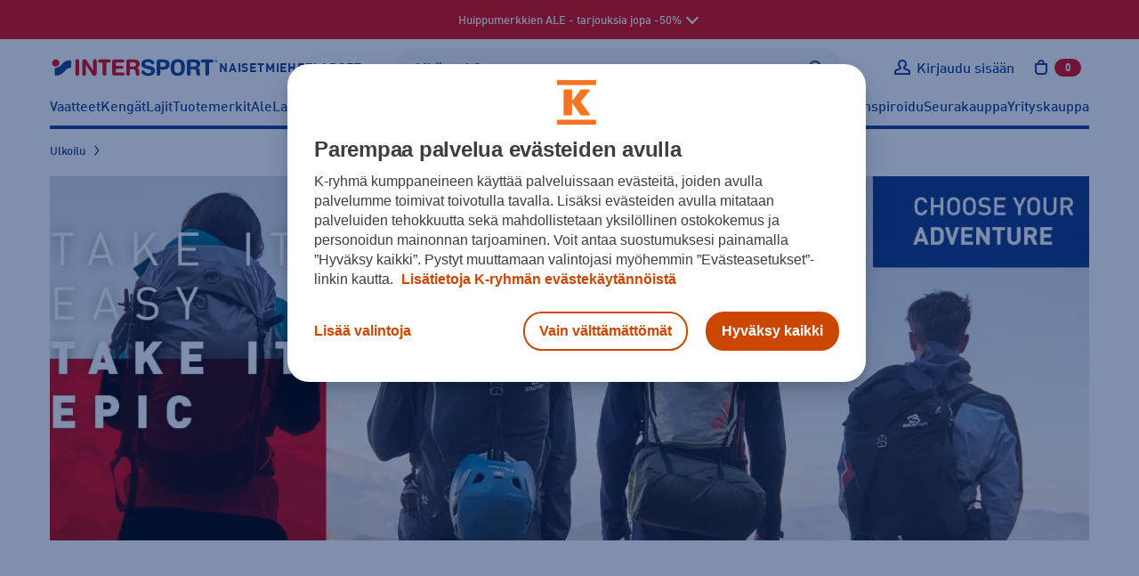

--- FILE ---
content_type: text/html; charset=utf-8
request_url: https://www.intersport.fi/fi/laji/ulkoilu/take-it-easy/
body_size: 50065
content:
<!DOCTYPE html><html
lang="fi" class="no-js"><head><meta
http-equiv="X-UA-Compatible" content="IE=edge"><meta
http-equiv="Content-Type" content="text/html; charset=UTF-8"><title>Take it easy netistä | Intersport</title><link
rel="canonical" href="https://www.intersport.fi/fi/laji/ulkoilu/take-it-easy/" /><link
rel="next" href="/fi/laji/ulkoilu/take-it-easy/?sivu=2" /><meta
name="description" content="Tilaa take it easy netistä tai noudettavaksi myymälästä ✓ Laaja valikoima merkkituotteita." /><meta
property="og:description" content="Tilaa take it easy netistä tai noudettavaksi myymälästä ✓ Laaja valikoima merkkituotteita." /><meta
property="og:title" content="Take it easy netistä | Intersport " /><meta
property="og:image" content="https://www.intersport.fi/static/studio/pub/web/favicons/is-logo.png" /><meta
property="og:url" content="https://www.intersport.fi/fi/laji/ulkoilu/take-it-easy/" /><meta
property="og:type" content="website" /><meta
name="google-site-verification" content="8ZrSM_kWYRiT9HAiRWTxYMkRKfSfkI7KvFo-y0AlT9I"><meta
name="google-site-verification" content="XboSNP5eZRhuBwJeJcvnqlo_9f6N597YVeKP7g5evNI"><meta
name="viewport" content="width=device-width, initial-scale=1.0, user-scalable=no, minimal-ui=1"><meta
name="theme-color" content="#003c93"><link
rel="icon" type="image/svg+xml" sizes="any" href="https://www.intersport.fi/static/studio/pub/web/favicons/favicon.svg"><link
rel="apple-touch-icon" type="image/png" sizes="167x167" href="https://www.intersport.fi/static/studio/pub/web/favicons/favicon-167x167.png"><link
rel="apple-touch-icon" type="image/png" sizes="180x180" href="https://www.intersport.fi/static/studio/pub/web/favicons/favicon-180x180.png"><link
rel="icon" type="image/png" sizes="48x48" href="https://www.intersport.fi/static/studio/pub/web/favicons/favicon-48x48.png"><link
rel="icon" type="image/png" sizes="96x96" href="https://www.intersport.fi/static/studio/pub/web/favicons/favicon-96x96.png"><link
rel="icon" type="image/png" sizes="192x192" href="https://www.intersport.fi/static/studio/pub/web/favicons/favicon-192x192.png"><link
rel="preload" href="https://www.intersport.fi/static/studio/pub/web/v5/master/hashed/DIN-W01-Bold-Italic.98272bf0.woff2" as="font" type="font/woff2" crossorigin><link
rel="preload" href="https://www.intersport.fi/static/studio/pub/web/v5/master/hashed/DIN-W01-Bold.63dbb18d.woff2" as="font" type="font/woff2" crossorigin><link
rel="preload" href="https://www.intersport.fi/static/studio/pub/web/v5/master/hashed/DIN-W01-Medium-Italic.a4e68284.woff2" as="font" type="font/woff2" crossorigin><link
rel="preload" href="https://www.intersport.fi/static/studio/pub/web/v5/master/hashed/DIN-W01-Medium.34ef1754.woff2" as="font" type="font/woff2" crossorigin><link
rel="preload" href="https://www.intersport.fi/static/studio/pub/web/v5/master/hashed/DIN-W01-Regular-Italic.0bdaf700.woff2" as="font" type="font/woff2" crossorigin><link
rel="preload" href="https://www.intersport.fi/static/studio/pub/web/v5/master/hashed/DIN-W01-Regular.3b327ceb.woff2" as="font" type="font/woff2" crossorigin><link
rel="preload" href="https://www.intersport.fi/static/studio/pub/web/v5/master/hashed/intersport-icons.da2ba9f1.woff" as="font" type="font/woff2" crossorigin><link
rel="preload" href="https://www.intersport.fi/static/studio/pub/web/v5/master/hashed/slick.b7c9e1e4.woff" as="font" type="font/woff2" crossorigin><link
rel="stylesheet" type="text/css" media="all" href="/static/studio/pub/web/v5/master/css/intersport.css?r=1768435384128" /> <script async src="https://www.intersport.fi/static/studio/pub/web/v5/master/js/head.js?r=1768435384128"></script> <script async src="https://www.intersport.fi/static/studio/pub/web/v5/master/js/modernizr.js?r=1768435384128"></script> <!--[if lt IE 9]> <script src="//studio.intersport.fi/pub/web/v3/js/lib/html5shiv.js?c=min_js_gz&r=1768435384128"></script> <script src="//studio.intersport.fi/pub/web/v3/js/lib/respond.min.js?r=1768435384128"></script> <link
href="//studio.intersport.fi/pub/web/v3/css/ie.css?c=min_css_gz&r=1768435384128" rel="stylesheet"> <![endif]--> <script>try{
      var jQueryReady = new Event('jQueryReady');
      }catch(e){}
      var dataLayer = [];</script> 
 <script>// Define the date after which the cart can be removed
    const removalDate = new Date('2024-09-01T00:00:00Z');

    // Get the current date
    const currentDate = new Date();

    // Function to delete a cookie by name
    function deleteCookie(name) {
      document.cookie = name + '=; expires=Thu, 01 Jan 1970 00:00:00 UTC; path=/;';
    }

    // Check if the current date is after the removal date
    if (currentDate >= removalDate) {
      // Check if the 'cart' item exists in localStorage and if it hasn't been removed before
      if (localStorage.getItem('cart') && !localStorage.getItem('cartRemoved')) {
        // Get the cart ID
        const cart = JSON.parse(localStorage.getItem('cart'));
        const cartId = cart.id;

        // Remove the 'cart' item from localStorage
        localStorage.removeItem('cart');

        // Save the cart ID in localStorage to indicate that the cart has been removed
        localStorage.setItem('cartRemoved', cartId);

        // Remove the 'cart' cookie
        deleteCookie('cart');

        console.log('Cart removed from localStorage and cookie');
      } else {
        console.log('No cart found in localStorage or cart has already been removed');
      }
    } else {
      console.log('Current date is before the removal date');
    }</script> </head><body
class="page-nSpMGz5zSIGa7Th6h_JtKA page-take-it-easy v4-grid" data-page='take-it-easy' data-uuid='nSpMGz5zSIGa7Th6h_JtKA'> <script>(function(w,d,s,l,i){w[l]=w[l]||[];w[l].push({'gtm.start':
      new Date().getTime(),event:'gtm.js'});var f=d.getElementsByTagName(s)[0],
      j=d.createElement(s),dl=l!='dataLayer'?'&l='+l:'';j.async=true;j.src=
      'https://www.googletagmanager.com/gtm.js?id='+i+dl;f.parentNode.insertBefore(j,f);
      })(window,document,'script','dataLayer','GTM-55DR2KMK');</script>  <noscript><iframe
src="https://www.googletagmanager.com/ns.html?id=GTM-55DR2KMK" height="0" width="0" style="display:none;visibility:hidden"></iframe></noscript><div
id="fb-root"></div> <script>(function(d, s, id) {
      var js, fjs = d.getElementsByTagName(s)[0];
      if (d.getElementById(id)) return;
      js = d.createElement(s); js.id = id;
      js.src = "//connect.facebook.net/fi_FI/all.js#xfbml=1&appId=296402373844646";
      fjs.parentNode.insertBefore(js, fjs);
    }(document, 'script', 'facebook-jssdk'));</script> <a
href="#main" class="a-skip-to-content">Sisältöön</a> <a
name="top" tabindex="-1"></a><div
id="intersport-page"><style>.top-ad-bar .daylinks {
      padding-bottom: 30px;
      text-align: center;
    }
    .top-ad-bar .daylinks a {
      border: 2px solid #fff;
      border-radius: 2px;
      padding: 7px 18px 4px;
      margin: 6px 4px;
      text-decoration: none;
      display: inline-block;
    }
    .top-ad-bar .daylinks a:hover, .top-ad-bar .daylinks a:active {
      background: #fff;
      color: #000;
    }

    .top-ad-bar .h4 {
      font-family: 'DinWebPro-Light';
      text-transform: uppercase;
      line-height: 26px;
    }
    .top-ad-bar strong {
      color: inherit;
    }</style><div
class="top-ad-bar short open  force-show" style="background-color: #e60b0b;"><div
class="container"><div
class="top-ad-bar-short-text has-text-centered"> <span
class="is-hidden-desktop pr-5">Huippumerkkien ALE - tarjouksia jopa -50% <span
class="top-ad-bar-open"></span> </span> <span
class="is-hidden-touch"> Huippumerkkien ALE - tarjouksia jopa -50% <span
class="top-ad-bar-open"></span> </span></div></div></div><div
class="top-ad-bar full closed  force-show" style="background-color: #e60b0b;"><div
class="section"><div
class="top-ad-bar-full-text container"><div
class="h2" style="text-align: center;"><strong
style="text-align: center;"><strong
style="text-align: center;"><strong>Merkkilöytöjä talveen jopa -50 % </strong></strong></strong></div><p
style="text-align: center;">Intersportissa käynnissä nyt talven ALE! Kaupat ja verkko ovat täynnä mahtavia merkkidiilejä talven ulkoiluun, maastohiihtoon, lasketteluun, treenihetkiin sekä muihin ajankohtaisiin lajeihin.</p><p
style="text-align: center;">Tutustu huippumerkkien tarjouksiin ja nappaa parhaat sporttivaatteet ja -varusteet kauteen – alennukset ovat jopa -50 %.</p><p
style="text-align: center;"><a
class="a-button a-button--tertiary" href="https://www.intersport.fi/fi/ale/">KATSO TARJOUKSET</a></p><p
style="text-align: center;">*Tarjoukset ovat voimassa Intersport-kaupoissa ja verkossa 26.1. asti ellei tuotteen kohdalla toisin mainita, niin kauan kuin varatut erät riittävät. Koot ja värit voivat vaihdella kaupoittain.</p><p
style="text-align: center;"> </p><div
class="text-center mt-5"> <span
class="top-ad-bar-close"></span></div> <br></div></div></div><div
class="page o-page" ><div
class="overlay"></div> <header
class="o-header"><div
class="o-navigation"><div
class="o-navigation__container container"><div
class="o-navigation__main-bar o-navigation__main-bar--desktop"><div
class="o-navigation__logo-container"> <a
class="o-navigation__logo-link" href="/fi/" title="Intersport"><img
class="a-navigation-logo" data-navigation="default" width="213" height="24" src="//studio.intersport.fi/pub/web/v4/img/intersport-logo-new.svg" alt="Intersport"></a></div><div
class="m-target-group-selector-desktop js-select-navigation-container"> <a
href="&#x2F;fi&#x2F;naiset&#x2F;" class="a-navigation-toggle" data-navigation="women" title="Valitse kohderyhmä: Naiset">Naiset</a> <a
href="&#x2F;fi&#x2F;miehet&#x2F;" class="a-navigation-toggle" data-navigation="men" title="Valitse kohderyhmä: Miehet">Miehet</a> <a
href="&#x2F;fi&#x2F;lapset&#x2F;" class="a-navigation-toggle" data-navigation="children" title="Valitse kohderyhmä: Lapset">Lapset</a></div><div
class="m-search-container m-search-container--desktop"><div
class="search-box-wrapper"> <input
type="search" autocomplete="off" placeholder="Mitä etsit?" name="search" data-endpoint="/fi/haku/"
class="search-box desktop"><div
class="search-box-actions"><button
class="clear-search a-icon__button" type="button" title="Tyhjennä haku"><i
class="a-icon a-icon--close " aria-hidden="true"><svg
xmlns="http://www.w3.org/2000/svg" width="12" height="12" viewBox="0 0 12 12" role="presentation"> <use
xlink:href="/static/studio/pub/web/v5/master/icons/icons-is.svg?t=1768435384128#icon-close" href="/static/studio/pub/web/v5/master/icons/icons-is.svg?t=1768435384128#icon-close" /> </svg></i></button><span
class="search-box-actions-spacer"></span><button
type="button" class="search-button a-icon__button" title="Hae"><i
class="a-icon a-icon--search " aria-hidden="true"><svg
xmlns="http://www.w3.org/2000/svg" width="12" height="12" viewBox="0 0 12 12" role="presentation"> <use
xlink:href="/static/studio/pub/web/v5/master/icons/icons-is.svg?t=1768435384128#icon-search" href="/static/studio/pub/web/v5/master/icons/icons-is.svg?t=1768435384128#icon-search" /> </svg></i></button></div><div
class="search-suggestions"></div></div></div><div
class="m-navigation-actions js-navigation-actions-desktop"><div
class="m-navigation-actions__item m-navigation-actions__item--link"> <a
class="m-navigation-actions__trigger m-navigation-actions__item--forced-width u-user__not-logged-in-flex js-login-popup-trigger" href="/fi/v4/liity-clubiin/" data-target="#login-modal-content .js-login"> <i
class="a-icon a-icon--user a-link__icon m-navigation-actions__trigger-icon" aria-hidden="true"><svg
xmlns="http://www.w3.org/2000/svg" width="12" height="12" viewBox="0 0 12 12" role="presentation"> <use
xlink:href="/static/studio/pub/web/v5/master/icons/icons-is.svg?t=1768435384128#icon-user" href="/static/studio/pub/web/v5/master/icons/icons-is.svg?t=1768435384128#icon-user" /> </svg></i> <span
class="m-navigation-actions__trigger-label u-hidden--mobile-nav--a11y js-user-initially-hidden u-hidden">Kirjaudu sisään</span> </a><div
class="u-user u-user__logged-in"><div
class="m-navigation-actions__item--forced-width"> <a
class="m-navigation-actions__trigger" data-toggle="club-dropdown" href="/fi/v4/club/dashboard/"> <i
class="a-icon a-icon--user-logged-in a-link__icon m-navigation-actions__trigger-icon-user-logged-in-color m-navigation-actions__trigger-icon" aria-hidden="true"><svg
xmlns="http://www.w3.org/2000/svg" width="12" height="12" viewBox="0 0 12 12" role="presentation"> <use
xlink:href="/static/studio/pub/web/v5/master/icons/icons-is.svg?t=1768435384128#icon-user-logged-in" href="/static/studio/pub/web/v5/master/icons/icons-is.svg?t=1768435384128#icon-user-logged-in" /> </svg></i> <span
class="m-navigation-actions__trigger-label u-hidden--mobile-nav--a11y"><span
class="u-hidden--a11y">Omat sivut: </span><span
class="js-user-firstname"></span></span> </a></div><div
class="m-navigation-actions__dropdown js-club-nav-toggle" id="club-dropdown"><div
class="m-dropdown"><ul
class="m-dropdown__list" role="navigation" aria-label="Intersport Club"><li
class="m-dropdown__list-item"> <a
class="m-dropdown__list-item-link" href="&#x2F;fi&#x2F;v4&#x2F;club&#x2F;dashboard&#x2F;">Intersport Club</a></li><li
class="m-dropdown__list-item"> <a
class="m-dropdown__list-item-link" href="&#x2F;fi&#x2F;v4&#x2F;club&#x2F;etutaso-ja-edut&#x2F;">Etutaso ja edut</a></li><li
class="m-dropdown__list-item"> <a
class="m-dropdown__list-item-link" href="&#x2F;fi&#x2F;v4&#x2F;club&#x2F;yhteys-ja-toimitustiedot&#x2F;">Yhteys- ja toimitustiedot</a></li><li
class="m-dropdown__list-item"> <a
class="m-dropdown__list-item-link" href="&#x2F;fi&#x2F;v4&#x2F;club&#x2F;osto-oikeusrekisteri&#x2F;">Osto-oikeusrekisteri (yrityksille)</a></li><li
class="m-dropdown__list-item"> <a
class="m-dropdown__list-item-link" href="&#x2F;fi&#x2F;v4&#x2F;club&#x2F;tilaukset&#x2F;">Tilaukset ja palautus</a></li><li
class="m-dropdown__list-item"> <a
class="m-dropdown__list-item-link" href="&#x2F;fi&#x2F;v4&#x2F;club&#x2F;sahkoposti-ja-salasana&#x2F;">Sähköposti ja salasana</a></li><li
class="m-dropdown__list-item"> <a
class="m-dropdown__list-item-link" href="&#x2F;fi&#x2F;v4&#x2F;club&#x2F;markkinointiviestit-ja-luvat&#x2F;">Markkinointiviestit- ja luvat</a></li></ul><div
class="m-dropdown__footer"> <a
class="a-button a-button--large" href="/fi/v4/liity-clubiin/?stage_extranet=logout">Kirjaudu ulos</a></div></div></div></div></div><div
class="m-navigation-actions__item m-navigation-actions__item--desktop-nav-last js-header-carts m-navigation-actions__item--link"><div
class="js-toggle-cart"> <a
class="m-navigation-actions__trigger m-navigation-actions__trigger--outline-icon" data-toggle="mini-cart" href="/fi/v4/ostoskori/"> <i
class="a-icon a-icon--cart a-link__icon m-navigation-actions__trigger-icon"><svg
xmlns="http://www.w3.org/2000/svg" width="12" height="12" viewBox="0 0 12 12" role="presentation"><title>Avaa ostoskori,</title><use
xlink:href="/static/studio/pub/web/v5/master/icons/icons-is.svg?t=1768435384128#icon-cart" href="/static/studio/pub/web/v5/master/icons/icons-is.svg?t=1768435384128#icon-cart" /> </svg></i> <span
class="m-navigation-actions__trigger-label m-navigation-actions__cart-count"><span
class="js-cart-count">0</span><span
class="u-hidden--a11y"> tuotetta ostoskorissa</span></span> </a><div
class="m-navigation-actions__dropdown" id="mini-cart"><div
class="v4-header-cart m-dropdown  "
data-cart-url="/fi/v4/ostoskori/"
aria-label="Ostoskori"
role="region"
><div
class="v4-header-cart-header"><h2 class="v4-header-cart-header-title">Ostoskori</h2><div> tuotetta</div></div><div
class="v4-header-cart-items"><ul
class="v4-header-cart-items-list"></ul></div><div
class="v4-header-cart-footer"><dl
class="v4-header-cart-total"><dt>Kokonaissumma</dt><dd> €</dd></dl><a
href="/fi/v4/ostoskori/" class="a-button a-button--primary a-button--large a-button--full">Ostoskoriin</a></div></div></div></div><div
class="cart-item-overlay collapsed" role="dialog"><div
role="document" class="v4-header-cart-item m-dropdown" data-cart-url="/fi/v4/ostoskori/"> <button
type="button" class="v4-header-cart-close"><i
class="a-icon a-icon--close "><svg
xmlns="http://www.w3.org/2000/svg" width="12" height="12" viewBox="0 0 12 12" role="presentation"><title>Sulje ostoskori</title><use
xlink:href="/static/studio/pub/web/v5/master/icons/icons-is.svg?t=1768435384128#icon-close" href="/static/studio/pub/web/v5/master/icons/icons-is.svg?t=1768435384128#icon-close" /> </svg></i></button><div
class="cart-item-cta"><div
class="totals"> <span
class="grand-amount-mini">Ostoskorissa tuotteita: </span> <span
class="grand-total-mini">yht. € + toimituskulut</span></div> <a
href="/fi/v4/ostoskori/" class="a-button a-button--full a-button--primary">Siirry ostoskoriin</a> <a
id="close-minicart" class="button back">Jatka ostoksia</a></div></div></div></div><div
class="m-navigation-actions__item u-hidden--desktop-nav m-navigation-actions__item--mobile-nav-last"> <button
class="m-navigation-actions__trigger js-navigation-toggle a-toggle" title="Avaa sivunavigaatio" type="button" data-close-text="Sulje sivunavigaatio" data-open-text="Avaa sivunavigaatio" aria-pressed="false"> <span
class="a-toggle__content-flex a-toggle__content-flex--closed"><i
class="a-icon a-icon--menu a-link__icon m-navigation-actions__trigger-icon" aria-hidden="true"><svg
xmlns="http://www.w3.org/2000/svg" width="12" height="12" viewBox="0 0 12 12" role="presentation"> <use
xlink:href="/static/studio/pub/web/v5/master/icons/icons-is.svg?t=1768435384128#icon-menu" href="/static/studio/pub/web/v5/master/icons/icons-is.svg?t=1768435384128#icon-menu" /> </svg></i></span> <span
class="a-toggle__content-flex a-toggle__content-flex--opened"><i
class="a-icon a-icon--close a-link__icon m-navigation-actions__trigger-icon" aria-hidden="true"><svg
xmlns="http://www.w3.org/2000/svg" width="12" height="12" viewBox="0 0 12 12" role="presentation"> <use
xlink:href="/static/studio/pub/web/v5/master/icons/icons-is.svg?t=1768435384128#icon-close" href="/static/studio/pub/web/v5/master/icons/icons-is.svg?t=1768435384128#icon-close" /> </svg></i></span> </button></div></div></div><div
id="mobile-navigation"
class="o-navigation__mobile o-navigation__mobile--offscreen"
aria-hidden="true"
role="dialog"
aria-modal="true"
aria-label="Navigointivalikko"
><div
class="o-navigation__mobile-wrapper"><div
class="o-navigation__mobile-actions-bar-container"><div
class="o-navigation__main-bar o-navigation__main-bar--mobile"><div
class="o-navigation__logo-container"> <a
class="o-navigation__logo-link" href="/fi/" title="Intersport"><img
class="a-navigation-logo" width="213" height="24" src="//studio.intersport.fi/pub/web/v4/img/intersport-logo-new.svg" alt="Intersport"></a></div><div
class="m-navigation-actions"><div
class="m-navigation-actions__item m-navigation-actions__item--link"> <a
class="m-navigation-actions__trigger m-navigation-actions__item--forced-width u-user__not-logged-in-flex js-login-popup-trigger" href="/fi/v4/liity-clubiin/" data-target="#login-modal-content .js-login"> <i
class="a-icon a-icon--user a-link__icon m-navigation-actions__trigger-icon" aria-hidden="true"><svg
xmlns="http://www.w3.org/2000/svg" width="12" height="12" viewBox="0 0 12 12" role="presentation"> <use
xlink:href="/static/studio/pub/web/v5/master/icons/icons-is.svg?t=1768435384128#icon-user" href="/static/studio/pub/web/v5/master/icons/icons-is.svg?t=1768435384128#icon-user" /> </svg></i> <span
class="m-navigation-actions__trigger-label u-hidden--mobile-nav--a11y js-user-initially-hidden u-hidden">Kirjaudu sisään</span> </a><div
class="u-user u-user__logged-in"><div
class="m-navigation-actions__item--forced-width"> <a
class="m-navigation-actions__trigger" href="/fi/v4/club/dashboard/"> <i
class="a-icon a-icon--user-logged-in a-link__icon m-navigation-actions__trigger-icon-user-logged-in-color m-navigation-actions__trigger-icon" aria-hidden="true"><svg
xmlns="http://www.w3.org/2000/svg" width="12" height="12" viewBox="0 0 12 12" role="presentation"> <use
xlink:href="/static/studio/pub/web/v5/master/icons/icons-is.svg?t=1768435384128#icon-user-logged-in" href="/static/studio/pub/web/v5/master/icons/icons-is.svg?t=1768435384128#icon-user-logged-in" /> </svg></i> <span
class="m-navigation-actions__trigger-label u-hidden--mobile-nav--a11y"><span
class="u-hidden--a11y">Omat sivut: </span><span
class="js-user-firstname"></span></span> </a></div></div></div><div
class="m-navigation-actions__item m-navigation-actions__item--desktop-nav-last js-header-carts m-navigation-actions__item--link"><div
class="js-toggle-cart"> <a
class="m-navigation-actions__trigger m-navigation-actions__trigger--outline-icon" data-toggle="mini-cart" href="/fi/v4/ostoskori/"> <i
class="a-icon a-icon--cart a-link__icon m-navigation-actions__trigger-icon"><svg
xmlns="http://www.w3.org/2000/svg" width="12" height="12" viewBox="0 0 12 12" role="presentation"><title>Avaa ostoskori,</title><use
xlink:href="/static/studio/pub/web/v5/master/icons/icons-is.svg?t=1768435384128#icon-cart" href="/static/studio/pub/web/v5/master/icons/icons-is.svg?t=1768435384128#icon-cart" /> </svg></i> <span
class="m-navigation-actions__trigger-label m-navigation-actions__cart-count"><span
class="js-cart-count">0</span><span
class="u-hidden--a11y"> tuotetta ostoskorissa</span></span> </a></div></div><div
class="m-navigation-actions__item u-hidden--desktop-nav m-navigation-actions__item--mobile-nav-last"> <button
class="m-navigation-actions__trigger js-navigation-toggle a-toggle" title="Avaa sivunavigaatio" type="button" data-close-text="Sulje sivunavigaatio" data-open-text="Avaa sivunavigaatio" aria-pressed="false"> <span
class="a-toggle__content-flex a-toggle__content-flex--closed"><i
class="a-icon a-icon--menu a-link__icon m-navigation-actions__trigger-icon" aria-hidden="true"><svg
xmlns="http://www.w3.org/2000/svg" width="12" height="12" viewBox="0 0 12 12" role="presentation"> <use
xlink:href="/static/studio/pub/web/v5/master/icons/icons-is.svg?t=1768435384128#icon-menu" href="/static/studio/pub/web/v5/master/icons/icons-is.svg?t=1768435384128#icon-menu" /> </svg></i></span> <span
class="a-toggle__content-flex a-toggle__content-flex--opened"><i
class="a-icon a-icon--close a-link__icon m-navigation-actions__trigger-icon" aria-hidden="true"><svg
xmlns="http://www.w3.org/2000/svg" width="12" height="12" viewBox="0 0 12 12" role="presentation"> <use
xlink:href="/static/studio/pub/web/v5/master/icons/icons-is.svg?t=1768435384128#icon-close" href="/static/studio/pub/web/v5/master/icons/icons-is.svg?t=1768435384128#icon-close" /> </svg></i></span> </button></div></div></div></div><div
class="m-target-group-selector-mobile m-target-group-selector-mobile--hidden js-select-navigation-container"> <button
type="button" class="a-navigation-toggle" data-navigation="women" data-is-mobile="true" aria-label="Valitse kohderyhmä: Naiset">Naiset</button><button
type="button" class="a-navigation-toggle" data-navigation="men" data-is-mobile="true" aria-label="Valitse kohderyhmä: Miehet">Miehet</button><button
type="button" class="a-navigation-toggle" data-navigation="children" data-is-mobile="true" aria-label="Valitse kohderyhmä: Lapset">Lapset</button></div> <nav
class="o-navigation__mobile-navigation"> </nav></div></div> <nav
class="m-navigations m-navigations--hidden"><ul
class="m-navigations__bar js-navigation-bar m-navigations__bar--selected" aria-hidden="false" aria-label="Sivunavigaatio: Oletus" data-navigation-id="default"><li
class="a-navigation-bar-item"><button
type="button" class="a-navigation-item a-navigation-item--has-dropdown js-dropdown-navigation-control" aria-controls="nav-dropdown-0" aria-expanded="false">Vaatteet</button><div
id="nav-dropdown-0" class="m-dropdown-navigation js-dropdown-navigation"><div
class="container m-navigation-container m-navigation-container-columns-4"
><div> <span
class="h3 a-navigation-title ">Naisten vaatteet</span><ul
class="m-navigation-links " aria-label="Naisten vaatteet" ><li><a
href="&#x2F;fi&#x2F;naisten-vaatteet&#x2F;" class="a-link a-link--navigation"  data-silent-navigation-select="true" data-navigation="women" >Kaikki naisten vaatteet</a></li><li><a
href="&#x2F;fi&#x2F;naisten-vaatteet&#x2F;takit-ja-liivit&#x2F;talvitakit&#x2F;" class="a-link a-link--navigation"  data-silent-navigation-select="true" data-navigation="women" >Talvitakit</a></li><li><a
href="&#x2F;fi&#x2F;naisten-vaatteet&#x2F;takit-ja-liivit&#x2F;" class="a-link a-link--navigation"  data-silent-navigation-select="true" data-navigation="women" >Takit</a></li><li><a
href="&#x2F;fi&#x2F;naisten-vaatteet&#x2F;paidat-ja-topit&#x2F;" class="a-link a-link--navigation"  data-silent-navigation-select="true" data-navigation="women" >Paidat ja topit</a></li><li><a
href="&#x2F;fi&#x2F;naisten-vaatteet&#x2F;colleget-ja-fleecet&#x2F;" class="a-link a-link--navigation"  data-silent-navigation-select="true" data-navigation="women" >Colleget ja fleecet</a></li><li><a
href="&#x2F;fi&#x2F;naisten-vaatteet&#x2F;hupparit&#x2F;" class="a-link a-link--navigation"  data-silent-navigation-select="true" data-navigation="women" >Hupparit</a></li><li><a
href="&#x2F;fi&#x2F;naisten-vaatteet&#x2F;housut-ja-shortsit&#x2F;" class="a-link a-link--navigation"  data-silent-navigation-select="true" data-navigation="women" >Housut ja shortsit</a></li><li><a
href="&#x2F;fi&#x2F;naisten-vaatteet&#x2F;trikoot-ja-legginsit&#x2F;" class="a-link a-link--navigation"  data-silent-navigation-select="true" data-navigation="women" >Trikoot</a></li><li><a
href="&#x2F;fi&#x2F;naisten-vaatteet&#x2F;hameet-ja-mekot&#x2F;" class="a-link a-link--navigation"  data-silent-navigation-select="true" data-navigation="women" >Hameet ja mekot</a></li><li><a
href="&#x2F;fi&#x2F;naisten-vaatteet&#x2F;asusteet&#x2F;" class="a-link a-link--navigation"  data-silent-navigation-select="true" data-navigation="women" >Asusteet</a></li><li><a
href="&#x2F;fi&#x2F;naisten-vaatteet&#x2F;alusasut&#x2F;" class="a-link a-link--navigation"  data-silent-navigation-select="true" data-navigation="women" >Alusasut</a></li><li><a
href="false" class="a-link a-link--navigation"  data-silent-navigation-select="true" data-navigation="women" >Aluskerrastot</a></li><li><a
href="&#x2F;fi&#x2F;naisten-vaatteet&#x2F;urheiluliivit&#x2F;" class="a-link a-link--navigation"  data-silent-navigation-select="true" data-navigation="women" >Urheiluliivit</a></li><li><a
href="&#x2F;fi&#x2F;naisten-laukut-ja-reput&#x2F;" class="a-link a-link--navigation"  data-silent-navigation-select="true" data-navigation="women" >Laukut ja reput</a></li><li><a
href="&#x2F;fi&#x2F;naisten-vaatteet&#x2F;uimaasut&#x2F;uimapuvut&#x2F;" class="a-link a-link--navigation"  data-silent-navigation-select="true" data-navigation="women" >Uimapuvut</a></li></ul></div><div> <span
class="h3 a-navigation-title ">Miesten vaatteet</span><ul
class="m-navigation-links " aria-label="Miesten vaatteet" ><li><a
href="&#x2F;fi&#x2F;miesten-vaatteet&#x2F;" class="a-link a-link--navigation"  data-silent-navigation-select="true" data-navigation="men" >Kaikki miesten vaatteet</a></li><li><a
href="&#x2F;fi&#x2F;miesten-vaatteet&#x2F;takit-ja-liivit&#x2F;talvitakit&#x2F;" class="a-link a-link--navigation"  data-silent-navigation-select="true" data-navigation="men" >Talvitakit</a></li><li><a
href="&#x2F;fi&#x2F;miesten-vaatteet&#x2F;takit-ja-liivit&#x2F;" class="a-link a-link--navigation"  data-silent-navigation-select="true" data-navigation="men" >Takit</a></li><li><a
href="&#x2F;fi&#x2F;miesten-vaatteet&#x2F;paidat&#x2F;" class="a-link a-link--navigation"  data-silent-navigation-select="true" data-navigation="men" >Paidat</a></li><li><a
href="&#x2F;fi&#x2F;miesten-vaatteet&#x2F;colleget-ja-fleecet&#x2F;" class="a-link a-link--navigation"  data-silent-navigation-select="true" data-navigation="men" >Colleget ja fleecet</a></li><li><a
href="&#x2F;fi&#x2F;miesten-vaatteet&#x2F;hupparit&#x2F;" class="a-link a-link--navigation"  data-silent-navigation-select="true" data-navigation="men" >Hupparit</a></li><li><a
href="&#x2F;fi&#x2F;miesten-vaatteet&#x2F;housut-ja-shortsit&#x2F;" class="a-link a-link--navigation"  data-silent-navigation-select="true" data-navigation="men" >Housut ja shortsit</a></li><li><a
href="&#x2F;fi&#x2F;miesten-vaatteet&#x2F;trikoot&#x2F;" class="a-link a-link--navigation"  data-silent-navigation-select="true" data-navigation="men" >Trikoot</a></li><li><a
href="&#x2F;fi&#x2F;miesten-vaatteet&#x2F;asusteet&#x2F;" class="a-link a-link--navigation"  data-silent-navigation-select="true" data-navigation="men" >Asusteet</a></li><li><a
href="&#x2F;fi&#x2F;miesten-vaatteet&#x2F;alusasut&#x2F;" class="a-link a-link--navigation"  data-silent-navigation-select="true" data-navigation="men" >Alusasut</a></li><li><a
href="&#x2F;fi&#x2F;miesten-vaatteet&#x2F;uimaasut&#x2F;" class="a-link a-link--navigation"  data-silent-navigation-select="true" data-navigation="men" >Uima-asut</a></li><li><a
href="&#x2F;fi&#x2F;miesten-laukut-ja-reput&#x2F;" class="a-link a-link--navigation"  data-silent-navigation-select="true" data-navigation="men" >Laukut ja reput</a></li></ul></div><div> <span
class="h3 a-navigation-title ">Lasten ja nuorten vaatteet</span><ul
class="m-navigation-links " aria-label="Lasten ja nuorten vaatteet" ><li><a
href="&#x2F;fi&#x2F;lasten-vaatteet&#x2F;" class="a-link a-link--navigation"  data-silent-navigation-select="true" data-navigation="children" >Kaikki lasten ja nuorten vaatteet</a></li><li><a
href="&#x2F;fi&#x2F;lasten-vaatteet&#x2F;takit&#x2F;" class="a-link a-link--navigation"  data-silent-navigation-select="true" data-navigation="children" >Takit</a></li><li><a
href="&#x2F;fi&#x2F;lasten-vaatteet&#x2F;paidat-ja-hupparit&#x2F;" class="a-link a-link--navigation"  data-silent-navigation-select="true" data-navigation="children" >Paidat ja hupparit</a></li><li><a
href="&#x2F;fi&#x2F;lasten-vaatteet&#x2F;housut-ja-shortsit&#x2F;" class="a-link a-link--navigation"  data-silent-navigation-select="true" data-navigation="children" >Housut ja shortsit</a></li><li><a
href="&#x2F;fi&#x2F;lasten-vaatteet&#x2F;verryttelypuvut&#x2F;" class="a-link a-link--navigation"  data-silent-navigation-select="true" data-navigation="children" >Verryttelypuvut</a></li><li><a
href="&#x2F;fi&#x2F;lasten-vaatteet&#x2F;haalarit&#x2F;" class="a-link a-link--navigation"  data-silent-navigation-select="true" data-navigation="children" >Haalarit</a></li><li><a
href="&#x2F;fi&#x2F;lasten-vaatteet&#x2F;asusteet&#x2F;" class="a-link a-link--navigation"  data-silent-navigation-select="true" data-navigation="children" >Asusteet</a></li><li><a
href="&#x2F;fi&#x2F;lasten-vaatteet&#x2F;alusasut&#x2F;" class="a-link a-link--navigation"  data-silent-navigation-select="true" data-navigation="children" >Alusasut</a></li><li><a
href="&#x2F;fi&#x2F;lasten-vaatteet&#x2F;uimaasut&#x2F;" class="a-link a-link--navigation"  data-silent-navigation-select="true" data-navigation="children" >Uima-asut</a></li><li><a
href="&#x2F;fi&#x2F;nuorten-laukut-ja-reput&#x2F;" class="a-link a-link--navigation"  data-silent-navigation-select="true" data-navigation="children" >Laukut ja reput</a></li></ul></div><div> <span
class="h3 a-navigation-title ">Suosittelemme</span><ul
class="m-navigation-links " aria-label="Suosittelemme" ><li><a
href="&#x2F;fi&#x2F;talvitakit&#x2F;" class="a-link a-link--navigation" >Talvitakit</a></li><li><a
href="&#x2F;fi&#x2F;toppahousut&#x2F;" class="a-link a-link--navigation" >Toppahousut</a></li><li><a
href="&#x2F;fi&#x2F;merinovilla&#x2F;" class="a-link a-link--navigation" >Merinovilla</a></li><li><a
href="&#x2F;fi&#x2F;laji&#x2F;laskettelu&#x2F;lasketteluvaatteet&#x2F;laskettelutakit&#x2F;" class="a-link a-link--navigation" >Laskettelutakit</a></li><li><a
href="&#x2F;fi&#x2F;tuotemerkit&#x2F;kari-traa&#x2F;" class="a-link a-link--navigation" >Kari Traa</a></li><li><a
href="&#x2F;fi&#x2F;plus-size&#x2F;" class="a-link a-link--navigation" >Plus-size</a></li><li><a
href="&#x2F;fi&#x2F;tuotemerkit&#x2F;helly-hansen&#x2F;vaatteet&#x2F;takit-ja-liivit&#x2F;" class="a-link a-link--navigation" >Helly Hansen takit</a></li><li><a
href="&#x2F;fi&#x2F;tuotemerkit&#x2F;peak-performance&#x2F;vaatteet&#x2F;takit-ja-liivit&#x2F;" class="a-link a-link--navigation" >Peak Performance takit</a></li><li><a
href="&#x2F;fi&#x2F;naisten-vaatteet&#x2F;takit-ja-liivit&#x2F;kuoritakit&#x2F;" class="a-link a-link--navigation" >Kuoritakit</a></li><li><a
href="&#x2F;fi&#x2F;pipot&#x2F;" class="a-link a-link--navigation" >Pipot</a></li><li><a
href="&#x2F;fi&#x2F;laji&#x2F;laskettelu&#x2F;lasketteluvaatteet&#x2F;laskettelutakit&#x2F;" class="a-link a-link--navigation" >Laskettelutakit</a></li><li><a
href="&#x2F;fi&#x2F;juomapullot&#x2F;" class="a-link a-link--navigation" >Juomapullot</a></li><li><a
href="&#x2F;fi&#x2F;tuotemerkit&#x2F;haglofs&#x2F;" class="a-link a-link--navigation" >Haglöfs</a></li><li><a
href="&#x2F;fi&#x2F;collegepaidat&#x2F;" class="a-link a-link--navigation" >Collegepaidat</a></li><li><a
href="&#x2F;fi&#x2F;collegehousut&#x2F;" class="a-link a-link--navigation" >Collegehousut</a></li><li><a
href="&#x2F;fi&#x2F;ale&#x2F;vaatteet-ale-ja-tarjoukset&#x2F;" class="a-link a-link--navigation" >Ale vaatteet</a></li><li><a
href="&#x2F;fi&#x2F;lahjakortti&#x2F;" class="a-link a-link--navigation" >Lahjakortti</a></li></ul></div></div></div></li><li
class="a-navigation-bar-item"><button
type="button" class="a-navigation-item a-navigation-item--has-dropdown js-dropdown-navigation-control" aria-controls="nav-dropdown-1" aria-expanded="false">Kengät</button><div
id="nav-dropdown-1" class="m-dropdown-navigation js-dropdown-navigation"><div
class="container m-navigation-container m-navigation-container-columns-4"
style="grid-template-columns: 1fr 1fr 1fr 1fr;"><div> <span
class="h3 a-navigation-title ">Naisten kengät</span><ul
class="m-navigation-links " aria-label="Naisten kengät" style="columns: 1"><li><a
href="&#x2F;fi&#x2F;naisten-kengat&#x2F;" class="a-link a-link--navigation"  data-silent-navigation-select="true" data-navigation="women" >Kaikki naisten kengät</a></li><li><a
href="&#x2F;fi&#x2F;naisten-kengat&#x2F;talvikengat&#x2F;nastakengat&#x2F;" class="a-link a-link--navigation"  data-silent-navigation-select="true" data-navigation="women" >Nastakengät</a></li><li><a
href="&#x2F;fi&#x2F;naisten-kengat&#x2F;talvikengat&#x2F;" class="a-link a-link--navigation"  data-silent-navigation-select="true" data-navigation="women" >Talvikengät</a></li><li><a
href="&#x2F;fi&#x2F;naisten-kengat&#x2F;urheilukengat&#x2F;juoksukengat&#x2F;" class="a-link a-link--navigation"  data-silent-navigation-select="true" data-navigation="women" >Juoksukengät</a></li><li><a
href="&#x2F;fi&#x2F;naisten-kengat&#x2F;ulkoilukengat&#x2F;" class="a-link a-link--navigation"  data-silent-navigation-select="true" data-navigation="women" >Ulkoilukengät</a></li><li><a
href="&#x2F;fi&#x2F;naisten-kengat&#x2F;tennarit&#x2F;" class="a-link a-link--navigation"  data-silent-navigation-select="true" data-navigation="women" >Tennarit</a></li><li><a
href="&#x2F;fi&#x2F;naisten-kengat&#x2F;urheilukengat&#x2F;" class="a-link a-link--navigation"  data-silent-navigation-select="true" data-navigation="women" >Urheilukengät</a></li><li><a
href="&#x2F;fi&#x2F;naisten-kengat&#x2F;urheilukengat&#x2F;paljasjalkakengat&#x2F;" class="a-link a-link--navigation"  data-silent-navigation-select="true" data-navigation="women" >Paljasjalkakengät</a></li><li><a
href="&#x2F;fi&#x2F;naisten-kengat&#x2F;sandaalit&#x2F;" class="a-link a-link--navigation"  data-silent-navigation-select="true" data-navigation="women" >Sandaalit</a></li><li><a
href="&#x2F;fi&#x2F;naisten-kengat&#x2F;kumisaappaat&#x2F;" class="a-link a-link--navigation"  data-silent-navigation-select="true" data-navigation="women" >Kumisaappaat</a></li><li><a
href="&#x2F;fi&#x2F;miesten-kengat&#x2F;pohjalliset&#x2F;" class="a-link a-link--navigation"  data-silent-navigation-select="true" data-navigation="women" >Pohjalliset</a></li></ul></div><div> <span
class="h3 a-navigation-title ">Miesten kengät</span><ul
class="m-navigation-links " aria-label="Miesten kengät" ><li><a
href="&#x2F;fi&#x2F;miesten-kengat&#x2F;" class="a-link a-link--navigation"  data-silent-navigation-select="true" data-navigation="men" >Kaikki miesten kengät</a></li><li><a
href="&#x2F;fi&#x2F;miesten-kengat&#x2F;talvikengat&#x2F;nastakengat&#x2F;" class="a-link a-link--navigation"  data-silent-navigation-select="true" data-navigation="men" >Nastakengät</a></li><li><a
href="&#x2F;fi&#x2F;miesten-kengat&#x2F;talvikengat&#x2F;" class="a-link a-link--navigation"  data-silent-navigation-select="true" data-navigation="men" >Talvikengät</a></li><li><a
href="&#x2F;fi&#x2F;miesten-kengat&#x2F;urheilukengat&#x2F;juoksukengat&#x2F;" class="a-link a-link--navigation"  data-silent-navigation-select="true" data-navigation="men" >Juoksukengät</a></li><li><a
href="&#x2F;fi&#x2F;miesten-kengat&#x2F;ulkoilukengat&#x2F;" class="a-link a-link--navigation"  data-silent-navigation-select="true" data-navigation="men" >Ulkoilukengät</a></li><li><a
href="&#x2F;fi&#x2F;miesten-kengat&#x2F;tennarit&#x2F;" class="a-link a-link--navigation"  data-silent-navigation-select="true" data-navigation="men" >Tennarit</a></li><li><a
href="&#x2F;fi&#x2F;miesten-kengat&#x2F;urheilukengat&#x2F;" class="a-link a-link--navigation"  data-silent-navigation-select="true" data-navigation="men" >Urheilukengät</a></li><li><a
href="&#x2F;fi&#x2F;miesten-kengat&#x2F;urheilukengat&#x2F;paljasjalkakengat&#x2F;" class="a-link a-link--navigation"  data-silent-navigation-select="true" data-navigation="men" >Paljasjalkakengät</a></li><li><a
href="&#x2F;fi&#x2F;miesten-kengat&#x2F;sandaalit&#x2F;" class="a-link a-link--navigation"  data-silent-navigation-select="true" data-navigation="men" >Sandaalit</a></li><li><a
href="&#x2F;fi&#x2F;miesten-kengat&#x2F;kumisaappaat&#x2F;" class="a-link a-link--navigation"  data-silent-navigation-select="true" data-navigation="men" >Kumisaappaat</a></li><li><a
href="&#x2F;fi&#x2F;miesten-kengat&#x2F;pohjalliset&#x2F;" class="a-link a-link--navigation"  data-silent-navigation-select="true" data-navigation="men" >Pohjalliset</a></li></ul></div><div> <span
class="h3 a-navigation-title ">Lasten ja nuorten kengät</span><ul
class="m-navigation-links " aria-label="Lasten ja nuorten kengät" ><li><a
href="&#x2F;fi&#x2F;lasten-kengat&#x2F;" class="a-link a-link--navigation"  data-silent-navigation-select="true" data-navigation="children" >Kaikki lasten ja nuorten kengät</a></li><li><a
href="&#x2F;fi&#x2F;lasten-kengat&#x2F;talvikengat&#x2F;" class="a-link a-link--navigation"  data-silent-navigation-select="true" data-navigation="children" >Talvikengät</a></li><li><a
href="&#x2F;fi&#x2F;lasten-kengat&#x2F;ulkoilukengat&#x2F;" class="a-link a-link--navigation"  data-silent-navigation-select="true" data-navigation="children" >Ulkoilukengät</a></li><li><a
href="&#x2F;fi&#x2F;lasten-kengat&#x2F;tennarit&#x2F;" class="a-link a-link--navigation"  data-silent-navigation-select="true" data-navigation="children" >Tennarit</a></li><li><a
href="&#x2F;fi&#x2F;lasten-kengat&#x2F;urheilukengat&#x2F;juoksukengat&#x2F;" class="a-link a-link--navigation"  data-silent-navigation-select="true" data-navigation="children" >Juoksukengät</a></li><li><a
href="&#x2F;fi&#x2F;lasten-kengat&#x2F;urheilukengat&#x2F;" class="a-link a-link--navigation"  data-silent-navigation-select="true" data-navigation="children" >Urheilukengät</a></li><li><a
href="&#x2F;fi&#x2F;lasten-kengat&#x2F;paljasjalkakengat&#x2F;" class="a-link a-link--navigation"  data-silent-navigation-select="true" data-navigation="children" >Paljasjalkakengät</a></li><li><a
href="&#x2F;fi&#x2F;lasten-kengat&#x2F;kumisaappaat&#x2F;" class="a-link a-link--navigation"  data-silent-navigation-select="true" data-navigation="children" >Kumisaappaat</a></li></ul></div><div> <span
class="h3 a-navigation-title ">Suosittelemme</span><ul
class="m-navigation-links " aria-label="Suosittelemme" ><li><a
href="&#x2F;fi&#x2F;talvikengat&#x2F;" class="a-link a-link--navigation" >Talvikengät</a></li><li><a
href="&#x2F;fi&#x2F;laji&#x2F;jaakiekko&#x2F;luistimet&#x2F;" class="a-link a-link--navigation" >Luistimet</a></li><li><a
href="&#x2F;fi&#x2F;tuotemerkit&#x2F;icebug&#x2F;nastakengat&#x2F;" class="a-link a-link--navigation" >Icebug nastakengät</a></li><li><a
href="&#x2F;fi&#x2F;lenkkarit&#x2F;" class="a-link a-link--navigation" >Lenkkarit</a></li><li><a
href="&#x2F;fi&#x2F;tuotemerkit&#x2F;hoka&#x2F;lenkkarit&#x2F;" class="a-link a-link--navigation" >Hoka lenkkarit</a></li><li><a
href="&#x2F;fi&#x2F;tuotemerkit&#x2F;new-balance&#x2F;530&#x2F;" class="a-link a-link--navigation" >New Balance 530</a></li><li><a
href="&#x2F;fi&#x2F;tuotemerkit&#x2F;salomon&#x2F;kengat&#x2F;" class="a-link a-link--navigation" >Salomon-kengät</a></li><li><a
href="&#x2F;fi&#x2F;laji&#x2F;juoksu&#x2F;juoksukengat&#x2F;paljasjalkakengat&#x2F;" class="a-link a-link--navigation" >Paljasjalkakengät</a></li><li><a
href="&#x2F;fi&#x2F;gore-tex&#x2F;gore-tex-kengat&#x2F;" class="a-link a-link--navigation" >Gore-tex kengät</a></li><li><a
href="&#x2F;fi&#x2F;ale&#x2F;kengat-ale-ja-tarjoukset&#x2F;" class="a-link a-link--navigation" >Ale kengät</a></li><li><a
href="&#x2F;fi&#x2F;laji&#x2F;juoksu&#x2F;running-specialist&#x2F;" class="a-link a-link--navigation" >Running Specialist</a></li><li><a
href="&#x2F;fi&#x2F;lahjakortti&#x2F;" class="a-link a-link--navigation" >Lahjakortti</a></li><li><a
href="false" class="a-link a-link--navigation" >Luistinten teroitus</a></li></ul></div></div></div></li><li
class="a-navigation-bar-item"><button
type="button" class="a-navigation-item a-navigation-item--has-dropdown js-dropdown-navigation-control" aria-controls="nav-dropdown-2" aria-expanded="false">Lajit</button><div
id="nav-dropdown-2" class="m-dropdown-navigation js-dropdown-navigation"><div
class="container m-navigation-container m-navigation-container-columns-13"
style="grid-template-columns: 1fr 1fr 1fr 1fr 1fr;"><div><div> <button
role="button" aria-label="Avaa laji valikko: Ulkoilu" class="a-navigation-title--toggle"> <span
class="h3 a-navigation-title a-navigation-title--open">Ulkoilu</span> </button><ul
class="m-navigation-links m-navigation-links--collapsible " aria-label="Ulkoilu" ><li><a
href="&#x2F;fi&#x2F;laji&#x2F;ulkoilu&#x2F;ulkoiluvaatteet&#x2F;kuoritakit&#x2F;" class="a-link a-link--navigation"  data-silent-navigation-select="true" data-navigation="default" >Kuoritakit</a></li><li><a
href="&#x2F;fi&#x2F;laji&#x2F;ulkoilu&#x2F;" class="a-link a-link--navigation"  data-silent-navigation-select="true" data-navigation="default" >Ulkoilu</a></li><li><a
href="&#x2F;fi&#x2F;laji&#x2F;ulkoilu&#x2F;ulkoiluvaatteet&#x2F;" class="a-link a-link--navigation"  data-silent-navigation-select="true" data-navigation="default" >Ulkoiluvaatteet</a></li><li><a
href="&#x2F;fi&#x2F;laji&#x2F;ulkoilu&#x2F;ulkoiluvaatteet&#x2F;ulkoilutakit&#x2F;" class="a-link a-link--navigation"  data-silent-navigation-select="true" data-navigation="default" >Ulkoilutakit</a></li><li><a
href="&#x2F;fi&#x2F;laji&#x2F;ulkoilu&#x2F;ulkoiluvaatteet&#x2F;housut&#x2F;" class="a-link a-link--navigation"  data-silent-navigation-select="true" data-navigation="default" >Ulkoiluhousut</a></li><li><a
href="&#x2F;fi&#x2F;laji&#x2F;ulkoilu&#x2F;ulkoilureput&#x2F;" class="a-link a-link--navigation"  data-silent-navigation-select="true" data-navigation="default" >Ulkoilureput</a></li><li><a
href="&#x2F;fi&#x2F;laji&#x2F;ulkoilu&#x2F;ulkoilukengat&#x2F;" class="a-link a-link--navigation"  data-silent-navigation-select="true" data-navigation="default" >Ulkoilukengät</a></li><li><a
href="&#x2F;fi&#x2F;laji&#x2F;ulkoilu&#x2F;ulkoiluvaatteet&#x2F;kuorihousut&#x2F;" class="a-link a-link--navigation"  data-silent-navigation-select="true" data-navigation="default" >Kuorihousut</a></li></ul></div><div> <button
role="button" aria-label="Avaa laji valikko: Juoksu" class="a-navigation-title--toggle"> <span
class="h3 a-navigation-title a-navigation-title--open">Juoksu</span> </button><ul
class="m-navigation-links m-navigation-links--collapsible " aria-label="Juoksu" ><li><a
href="&#x2F;fi&#x2F;laji&#x2F;juoksu&#x2F;" class="a-link a-link--navigation"  data-silent-navigation-select="true" data-navigation="default" >Juoksu</a></li><li><a
href="&#x2F;fi&#x2F;laji&#x2F;juoksu&#x2F;juoksukengat&#x2F;" class="a-link a-link--navigation"  data-silent-navigation-select="true" data-navigation="default" >Juoksukengät</a></li><li><a
href="&#x2F;fi&#x2F;laji&#x2F;juoksu&#x2F;juoksukengat&#x2F;polkujuoksukengat&#x2F;" class="a-link a-link--navigation"  data-silent-navigation-select="true" data-navigation="default" >Polkujuoksukengät</a></li><li><a
href="&#x2F;fi&#x2F;laji&#x2F;juoksu&#x2F;juoksuvaatteet&#x2F;juoksusukat&#x2F;" class="a-link a-link--navigation"  data-silent-navigation-select="true" data-navigation="default" >Juoksusukat</a></li><li><a
href="&#x2F;fi&#x2F;laji&#x2F;juoksu&#x2F;juoksuvaatteet&#x2F;juoksutakit&#x2F;" class="a-link a-link--navigation"  data-silent-navigation-select="true" data-navigation="default" >Juoksutakit</a></li><li><a
href="false" class="a-link a-link--navigation"  data-silent-navigation-select="true" data-navigation="default" >Urheilulasit</a></li><li><a
href="&#x2F;fi&#x2F;laji&#x2F;juoksu&#x2F;juoksuvarusteet&#x2F;juoksuliivit&#x2F;" class="a-link a-link--navigation"  data-silent-navigation-select="true" data-navigation="default" >Juoksuliivit</a></li><li><a
href="&#x2F;fi&#x2F;laji&#x2F;juoksu&#x2F;juoksuvaatteet&#x2F;juoksuhousut&#x2F;" class="a-link a-link--navigation"  data-silent-navigation-select="true" data-navigation="default" >Juoksuhousut</a></li><li><a
href="&#x2F;fi&#x2F;laji&#x2F;juoksu&#x2F;juoksuvaatteet&#x2F;juoksushortsit&#x2F;" class="a-link a-link--navigation"  data-silent-navigation-select="true" data-navigation="default" >Juoksushortsit</a></li><li><a
href="&#x2F;fi&#x2F;laji&#x2F;juoksu&#x2F;juoksuvaatteet&#x2F;juoksupaidat&#x2F;" class="a-link a-link--navigation"  data-silent-navigation-select="true" data-navigation="default" >Juoksupaidat</a></li><li><a
href="&#x2F;fi&#x2F;laji&#x2F;juoksu&#x2F;juoksukengat&#x2F;paljasjalkakengat&#x2F;" class="a-link a-link--navigation"  data-silent-navigation-select="true" data-navigation="default" >Paljasjalkakengät</a></li></ul></div></div><div><div> <button
role="button" aria-label="Avaa laji valikko: Pyöräily" class="a-navigation-title--toggle"> <span
class="h3 a-navigation-title a-navigation-title--open">Pyöräily</span> </button><ul
class="m-navigation-links m-navigation-links--collapsible " aria-label="Pyöräily" ><li><a
href="&#x2F;fi&#x2F;laji&#x2F;pyoraily&#x2F;" class="a-link a-link--navigation"  data-silent-navigation-select="true" data-navigation="default" >Pyöräily</a></li><li><a
href="&#x2F;fi&#x2F;laji&#x2F;pyoraily&#x2F;polkupyorat&#x2F;" class="a-link a-link--navigation"  data-silent-navigation-select="true" data-navigation="default" >Polkupyörät</a></li><li><a
href="&#x2F;fi&#x2F;laji&#x2F;pyoraily&#x2F;polkupyorat&#x2F;sahkopyorat&#x2F;" class="a-link a-link--navigation"  data-silent-navigation-select="true" data-navigation="default" >Sähköpyörät</a></li><li><a
href="&#x2F;fi&#x2F;laji&#x2F;pyoraily&#x2F;polkupyorat&#x2F;gravelpyorat&#x2F;" class="a-link a-link--navigation"  data-silent-navigation-select="true" data-navigation="default" >Gravelpyörät</a></li><li><a
href="&#x2F;fi&#x2F;laji&#x2F;pyoraily&#x2F;polkupyorat&#x2F;hybridipyorat&#x2F;" class="a-link a-link--navigation"  data-silent-navigation-select="true" data-navigation="default" >Hybridipyörät</a></li><li><a
href="&#x2F;fi&#x2F;laji&#x2F;pyoraily&#x2F;pyorailykengat&#x2F;" class="a-link a-link--navigation"  data-silent-navigation-select="true" data-navigation="default" >Pyöräilykengät</a></li><li><a
href="&#x2F;fi&#x2F;laji&#x2F;pyoraily&#x2F;pyorailykyparat&#x2F;" class="a-link a-link--navigation"  data-silent-navigation-select="true" data-navigation="default" >Pyöräilykypärät</a></li><li><a
href="&#x2F;fi&#x2F;laji&#x2F;pyoraily&#x2F;polkupyorat&#x2F;maastopyorat&#x2F;" class="a-link a-link--navigation"  data-silent-navigation-select="true" data-navigation="default" >Maastopyörät </a></li><li><a
href="&#x2F;fi&#x2F;laji&#x2F;pyoraily&#x2F;polkupyorat&#x2F;lastenpyorat&#x2F;" class="a-link a-link--navigation"  data-silent-navigation-select="true" data-navigation="default" >Lasten polkupyörät</a></li><li><a
href="&#x2F;fi&#x2F;laji&#x2F;pyoraily&#x2F;pyorailyvaatteet&#x2F;" class="a-link a-link--navigation"  data-silent-navigation-select="true" data-navigation="default" >Pyöräilyvaatteet</a></li><li><a
href="&#x2F;fi&#x2F;laji&#x2F;pyoraily&#x2F;pyorailyvarusteet&#x2F;" class="a-link a-link--navigation"  data-silent-navigation-select="true" data-navigation="default" >Pyöräilyvarusteet</a></li><li><a
href="&#x2F;fi&#x2F;laji&#x2F;pyoraily&#x2F;pyorailyvarusteet&#x2F;pyorailyvalot&#x2F;" class="a-link a-link--navigation"  data-silent-navigation-select="true" data-navigation="default" >Polkupyörän valot</a></li></ul></div><div> <button
role="button" aria-label="Avaa laji valikko: Retkeily" class="a-navigation-title--toggle"> <span
class="h3 a-navigation-title a-navigation-title--open">Retkeily</span> </button><ul
class="m-navigation-links m-navigation-links--collapsible " aria-label="Retkeily" ><li><a
href="&#x2F;fi&#x2F;laji&#x2F;retkeily&#x2F;" class="a-link a-link--navigation"  data-silent-navigation-select="true" data-navigation="default" >Retkeily</a></li><li><a
href="&#x2F;fi&#x2F;laji&#x2F;retkeily&#x2F;retkeilyvaatteet&#x2F;" class="a-link a-link--navigation"  data-silent-navigation-select="true" data-navigation="default" >Retkeilyvaatteet</a></li><li><a
href="&#x2F;fi&#x2F;laji&#x2F;retkeily&#x2F;retkeilykengat&#x2F;" class="a-link a-link--navigation"  data-silent-navigation-select="true" data-navigation="default" >Retkeilykengät</a></li><li><a
href="&#x2F;fi&#x2F;laji&#x2F;retkeily&#x2F;sauvat&#x2F;" class="a-link a-link--navigation"  data-silent-navigation-select="true" data-navigation="default" >Kävelysauvat</a></li><li><a
href="&#x2F;fi&#x2F;laji&#x2F;vaellus&#x2F;vaelluskengat&#x2F;" class="a-link a-link--navigation"  data-silent-navigation-select="true" data-navigation="default" >Vaelluskengät </a></li><li><a
href="&#x2F;fi&#x2F;laji&#x2F;retkeily&#x2F;makuupussit&#x2F;" class="a-link a-link--navigation"  data-silent-navigation-select="true" data-navigation="default" >Makuupussit ja -alustat</a></li><li><a
href="&#x2F;fi&#x2F;laji&#x2F;retkeily&#x2F;riippumatot&#x2F;" class="a-link a-link--navigation"  data-silent-navigation-select="true" data-navigation="default" >Riippumatot</a></li><li><a
href="&#x2F;fi&#x2F;laji&#x2F;retkeily&#x2F;rinkat&#x2F;" class="a-link a-link--navigation"  data-silent-navigation-select="true" data-navigation="default" >Rinkat</a></li><li><a
href="&#x2F;fi&#x2F;laji&#x2F;retkeily&#x2F;paivareput&#x2F;" class="a-link a-link--navigation"  data-silent-navigation-select="true" data-navigation="default" >Päiväreput</a></li><li><a
href="&#x2F;fi&#x2F;laji&#x2F;retkeily&#x2F;teltat&#x2F;" class="a-link a-link--navigation"  data-silent-navigation-select="true" data-navigation="default" >Teltat</a></li><li><a
href="&#x2F;fi&#x2F;laji&#x2F;retkeily&#x2F;retkeilyvarusteet&#x2F;" class="a-link a-link--navigation"  data-silent-navigation-select="true" data-navigation="default" >Retkeilyvarusteet</a></li></ul></div></div><div><div> <button
role="button" aria-label="Avaa laji valikko: Treeni" class="a-navigation-title--toggle"> <span
class="h3 a-navigation-title a-navigation-title--open">Treeni</span> </button><ul
class="m-navigation-links m-navigation-links--collapsible " aria-label="Treeni" ><li><a
href="&#x2F;fi&#x2F;laji&#x2F;treeni&#x2F;" class="a-link a-link--navigation"  data-silent-navigation-select="true" data-navigation="default" >Treeni</a></li><li><a
href="&#x2F;fi&#x2F;laji&#x2F;treeni&#x2F;treenikassit-ja-treenilaukut&#x2F;" class="a-link a-link--navigation"  data-silent-navigation-select="true" data-navigation="default" >Treenikassit ja -laukut</a></li><li><a
href="&#x2F;fi&#x2F;laji&#x2F;treeni&#x2F;treenivaatteet&#x2F;" class="a-link a-link--navigation"  data-silent-navigation-select="true" data-navigation="default" >Treenivaatteet</a></li><li><a
href="&#x2F;fi&#x2F;laji&#x2F;treeni&#x2F;treenikengat&#x2F;" class="a-link a-link--navigation"  data-silent-navigation-select="true" data-navigation="default" >Treenikengät</a></li><li><a
href="&#x2F;fi&#x2F;laji&#x2F;treeni&#x2F;treenivaatteet&#x2F;treenitrikoot&#x2F;" class="a-link a-link--navigation"  data-silent-navigation-select="true" data-navigation="default" >Treenitrikoot</a></li></ul></div><div> <button
role="button" aria-label="Avaa laji valikko: Uinti" class="a-navigation-title--toggle"> <span
class="h3 a-navigation-title a-navigation-title--open">Uinti</span> </button><ul
class="m-navigation-links m-navigation-links--collapsible " aria-label="Uinti" ><li><a
href="&#x2F;fi&#x2F;laji&#x2F;uinti&#x2F;" class="a-link a-link--navigation"  data-silent-navigation-select="true" data-navigation="default" >Uinti</a></li><li><a
href="&#x2F;fi&#x2F;laji&#x2F;uinti&#x2F;uimaasut&#x2F;uimapuvut&#x2F;" class="a-link a-link--navigation"  data-silent-navigation-select="true" data-navigation="default" >Uimapuvut</a></li><li><a
href="&#x2F;fi&#x2F;laji&#x2F;uinti&#x2F;uimaasut&#x2F;uimashortsit&#x2F;" class="a-link a-link--navigation"  data-silent-navigation-select="true" data-navigation="default" >Uimashortsit</a></li><li><a
href="&#x2F;fi&#x2F;laji&#x2F;uinti&#x2F;avantouinti&#x2F;" class="a-link a-link--navigation"  data-silent-navigation-select="true" data-navigation="default" >Avantouinti</a></li><li><a
href="&#x2F;fi&#x2F;laji&#x2F;uinti&#x2F;uimaasut&#x2F;bikinit&#x2F;" class="a-link a-link--navigation"  data-silent-navigation-select="true" data-navigation="default" >Bikinit</a></li><li><a
href="&#x2F;fi&#x2F;laji&#x2F;uinti&#x2F;uimakengat&#x2F;" class="a-link a-link--navigation"  data-silent-navigation-select="true" data-navigation="default" >Uimakengät</a></li><li><a
href="&#x2F;fi&#x2F;laji&#x2F;uinti&#x2F;uimaasut&#x2F;uimahousut&#x2F;" class="a-link a-link--navigation"  data-silent-navigation-select="true" data-navigation="default" >Uimahousut</a></li><li><a
href="&#x2F;fi&#x2F;laji&#x2F;uinti&#x2F;uimalasit&#x2F;" class="a-link a-link--navigation"  data-silent-navigation-select="true" data-navigation="default" >Uimalasit</a></li><li><a
href="&#x2F;fi&#x2F;laji&#x2F;uinti&#x2F;uimalakit&#x2F;" class="a-link a-link--navigation"  data-silent-navigation-select="true" data-navigation="default" >Uimalakit</a></li></ul></div></div><div><div> <button
role="button" aria-label="Avaa laji valikko: Hiihto" class="a-navigation-title--toggle"> <span
class="h3 a-navigation-title a-navigation-title--open">Hiihto</span> </button><ul
class="m-navigation-links m-navigation-links--collapsible " aria-label="Hiihto" ><li><a
href="&#x2F;fi&#x2F;laji&#x2F;hiihto&#x2F;" class="a-link a-link--navigation"  data-silent-navigation-select="true" data-navigation="default" >Hiihto</a></li><li><a
href="&#x2F;fi&#x2F;laji&#x2F;hiihto&#x2F;hiihtosukset&#x2F;" class="a-link a-link--navigation"  data-silent-navigation-select="true" data-navigation="default" >Hiihtosukset</a></li><li><a
href="&#x2F;fi&#x2F;laji&#x2F;hiihto&#x2F;hiihtosukset&#x2F;pitopohjasukset&#x2F;" class="a-link a-link--navigation"  data-silent-navigation-select="true" data-navigation="default" >Karvapohjasukset ja pitopohjasukset</a></li><li><a
href="&#x2F;fi&#x2F;laji&#x2F;hiihto&#x2F;hiihtosukset&#x2F;luistelusukset&#x2F;" class="a-link a-link--navigation"  data-silent-navigation-select="true" data-navigation="default" >Luistelusukset</a></li><li><a
href="&#x2F;fi&#x2F;laji&#x2F;hiihto&#x2F;hiihtomonot&#x2F;" class="a-link a-link--navigation"  data-silent-navigation-select="true" data-navigation="default" >Hiihtomonot</a></li><li><a
href="&#x2F;fi&#x2F;laji&#x2F;hiihto&#x2F;hiihtotarvikkeet&#x2F;hiihtolasit&#x2F;" class="a-link a-link--navigation"  data-silent-navigation-select="true" data-navigation="default" >Hiihtolasit</a></li><li><a
href="&#x2F;fi&#x2F;laji&#x2F;hiihto&#x2F;hiihtovaatteet&#x2F;hiihtopuvut&#x2F;" class="a-link a-link--navigation"  data-silent-navigation-select="true" data-navigation="default" >Hiihtopuvut</a></li><li><a
href="&#x2F;fi&#x2F;laji&#x2F;hiihto&#x2F;hiihtovaatteet&#x2F;hiihtotakit&#x2F;" class="a-link a-link--navigation"  data-silent-navigation-select="true" data-navigation="default" >Hiihtotakki</a></li><li><a
href="&#x2F;fi&#x2F;laji&#x2F;hiihto&#x2F;hiihtovaatteet&#x2F;hiihtohousut&#x2F;" class="a-link a-link--navigation"  data-silent-navigation-select="true" data-navigation="default" >Hiihtohousut</a></li><li><a
href="&#x2F;fi&#x2F;laji&#x2F;hiihto&#x2F;hiihtovaatteet&#x2F;hiihtokasineet&#x2F;" class="a-link a-link--navigation"  data-silent-navigation-select="true" data-navigation="default" >Hiihtohanskat</a></li><li><a
href="&#x2F;fi&#x2F;laji&#x2F;hiihto&#x2F;hiihtosauvat&#x2F;" class="a-link a-link--navigation"  data-silent-navigation-select="true" data-navigation="default" >Hiihtosauvat</a></li></ul></div><div> <button
role="button" aria-label="Avaa laji valikko: Laskettelu" class="a-navigation-title--toggle"> <span
class="h3 a-navigation-title a-navigation-title--open">Laskettelu</span> </button><ul
class="m-navigation-links m-navigation-links--collapsible " aria-label="Laskettelu" ><li><a
href="&#x2F;fi&#x2F;laji&#x2F;laskettelu&#x2F;" class="a-link a-link--navigation"  data-silent-navigation-select="true" data-navigation="default" >Laskettelu</a></li><li><a
href="&#x2F;fi&#x2F;laji&#x2F;laskettelu&#x2F;laskettelusukset&#x2F;" class="a-link a-link--navigation"  data-silent-navigation-select="true" data-navigation="default" >Laskettelusukset</a></li><li><a
href="&#x2F;fi&#x2F;laji&#x2F;laskettelu&#x2F;laskettelumonot&#x2F;" class="a-link a-link--navigation"  data-silent-navigation-select="true" data-navigation="default" >Laskettelumonot</a></li><li><a
href="&#x2F;fi&#x2F;laji&#x2F;laskettelu&#x2F;laskettelukyparat&#x2F;" class="a-link a-link--navigation"  data-silent-navigation-select="true" data-navigation="default" >Laskettelukypärät</a></li><li><a
href="&#x2F;fi&#x2F;laji&#x2F;laskettelu&#x2F;laskettelulasit&#x2F;" class="a-link a-link--navigation"  data-silent-navigation-select="true" data-navigation="default" >Laskettelulasit</a></li><li><a
href="&#x2F;fi&#x2F;laji&#x2F;laskettelu&#x2F;lasketteluvaatteet&#x2F;laskettelutakit&#x2F;" class="a-link a-link--navigation"  data-silent-navigation-select="true" data-navigation="default" >Laskettelutakit</a></li><li><a
href="&#x2F;fi&#x2F;laji&#x2F;laskettelu&#x2F;lasketteluvaatteet&#x2F;lasketteluhousut&#x2F;" class="a-link a-link--navigation"  data-silent-navigation-select="true" data-navigation="default" >Lasketteluhousut</a></li></ul></div></div><div> <button
role="button" aria-label="Avaa laji valikko: Jääkiekko" class="a-navigation-title--toggle"> <span
class="h3 a-navigation-title a-navigation-title--open">Jääkiekko</span> </button><ul
class="m-navigation-links m-navigation-links--collapsible " aria-label="Jääkiekko" ><li><a
href="&#x2F;fi&#x2F;laji&#x2F;jaakiekko&#x2F;" class="a-link a-link--navigation"  data-silent-navigation-select="true" data-navigation="default" >Jääkiekko</a></li><li><a
href="&#x2F;fi&#x2F;laji&#x2F;jaakiekko&#x2F;luistimet&#x2F;" class="a-link a-link--navigation"  data-silent-navigation-select="true" data-navigation="default" >Jääkiekkoluistimet</a></li><li><a
href="&#x2F;fi&#x2F;laji&#x2F;jaakiekko&#x2F;jaakiekkomailat&#x2F;" class="a-link a-link--navigation"  data-silent-navigation-select="true" data-navigation="default" >Jääkiekkomailat</a></li><li><a
href="&#x2F;fi&#x2F;laji&#x2F;jaakiekko&#x2F;jaakiekkohanskat&#x2F;" class="a-link a-link--navigation"  data-silent-navigation-select="true" data-navigation="default" >Jääkiekkohanskat</a></li><li><a
href="&#x2F;fi&#x2F;laji&#x2F;jaakiekko&#x2F;jaakiekkosuojat&#x2F;" class="a-link a-link--navigation"  data-silent-navigation-select="true" data-navigation="default" >Jääkiekkosuojat</a></li><li><a
href="&#x2F;fi&#x2F;laji&#x2F;jaakiekko&#x2F;varustekassit&#x2F;" class="a-link a-link--navigation"  data-silent-navigation-select="true" data-navigation="default" >Varustekassit</a></li><li><a
href="&#x2F;fi&#x2F;laji&#x2F;jaakiekko&#x2F;jaakiekkokyparat&#x2F;" class="a-link a-link--navigation"  data-silent-navigation-select="true" data-navigation="default" >Jääkiekkokypärät</a></li><li><a
href="&#x2F;fi&#x2F;laji&#x2F;luistelu&#x2F;retkiluistimet&#x2F;" class="a-link a-link--navigation"  data-silent-navigation-select="true" data-navigation="default" >Retkiluistimet</a></li></ul></div><div><div> <button
role="button" aria-label="Avaa laji valikko: Jalkapallo" class="a-navigation-title--toggle"> <span
class="h3 a-navigation-title a-navigation-title--open">Jalkapallo</span> </button><ul
class="m-navigation-links m-navigation-links--collapsible " aria-label="Jalkapallo" ><li><a
href="&#x2F;fi&#x2F;laji&#x2F;jalkapallo&#x2F;" class="a-link a-link--navigation"  data-silent-navigation-select="true" data-navigation="default" >Jalkapallo</a></li><li><a
href="&#x2F;fi&#x2F;laji&#x2F;jalkapallo&#x2F;jalkapallokengat&#x2F;" class="a-link a-link--navigation"  data-silent-navigation-select="true" data-navigation="default" >Jalkapallokengät</a></li><li><a
href="&#x2F;fi&#x2F;laji&#x2F;jalkapallo&#x2F;jalkapallot&#x2F;" class="a-link a-link--navigation"  data-silent-navigation-select="true" data-navigation="default" >Jalkapallot</a></li><li><a
href="&#x2F;fi&#x2F;laji&#x2F;jalkapallo&#x2F;saarisuojat&#x2F;" class="a-link a-link--navigation"  data-silent-navigation-select="true" data-navigation="default" >Säärisuojat</a></li><li><a
href="&#x2F;fi&#x2F;laji&#x2F;jalkapallo&#x2F;jalkapallovarusteet&#x2F;jalkapalloreput-ja-kassit&#x2F;" class="a-link a-link--navigation"  data-silent-navigation-select="true" data-navigation="default" >Jalkapalloreput</a></li><li><a
href="&#x2F;fi&#x2F;laji&#x2F;jalkapallo&#x2F;maalivahdin-hanskat&#x2F;" class="a-link a-link--navigation"  data-silent-navigation-select="true" data-navigation="default" >Maalivahdin hanskat</a></li></ul></div><div> <button
role="button" aria-label="Avaa laji valikko: Lumilautailu" class="a-navigation-title--toggle"> <span
class="h3 a-navigation-title a-navigation-title--open">Lumilautailu</span> </button><ul
class="m-navigation-links m-navigation-links--collapsible " aria-label="Lumilautailu" ><li><a
href="&#x2F;fi&#x2F;laji&#x2F;lumilautailu&#x2F;" class="a-link a-link--navigation"  data-silent-navigation-select="true" data-navigation="default" >Lumilautailu</a></li><li><a
href="&#x2F;fi&#x2F;laji&#x2F;lumilautailu&#x2F;lumilaudat&#x2F;" class="a-link a-link--navigation"  data-silent-navigation-select="true" data-navigation="default" >Lumilaudat</a></li><li><a
href="&#x2F;fi&#x2F;laji&#x2F;lumilautailu&#x2F;lumilautakengat&#x2F;" class="a-link a-link--navigation"  data-silent-navigation-select="true" data-navigation="default" >Lumilautakengät</a></li><li><a
href="&#x2F;fi&#x2F;laji&#x2F;lumilautailu&#x2F;lautailuvaatteet&#x2F;" class="a-link a-link--navigation"  data-silent-navigation-select="true" data-navigation="default" >Lautailuvaatteet</a></li><li><a
href="&#x2F;fi&#x2F;laji&#x2F;lumilautailu&#x2F;lumilautapussit&#x2F;" class="a-link a-link--navigation"  data-silent-navigation-select="true" data-navigation="default" >Lumilautapussit</a></li><li><a
href="&#x2F;fi&#x2F;laji&#x2F;lumilautailu&#x2F;lumilautasiteet&#x2F;" class="a-link a-link--navigation"  data-silent-navigation-select="true" data-navigation="default" >Lumilautasiteet</a></li></ul></div></div><div> <button
role="button" aria-label="Avaa laji valikko: Kaikki lajit" class="a-navigation-title--toggle"> <span
class="h3 a-navigation-title a-navigation-title--open">Kaikki lajit</span> </button><ul
class="m-navigation-links m-navigation-links--collapsible " aria-label="Kaikki lajit" ><li><a
href="&#x2F;fi&#x2F;laji&#x2F;golf&#x2F;" class="a-link a-link--navigation"  data-silent-navigation-select="true" data-navigation="default" >Golf</a></li><li><a
href="&#x2F;fi&#x2F;laji&#x2F;juoksu&#x2F;" class="a-link a-link--navigation"  data-silent-navigation-select="true" data-navigation="default" >Juoksu</a></li><li><a
href="&#x2F;fi&#x2F;laji&#x2F;salibandy&#x2F;" class="a-link a-link--navigation"  data-silent-navigation-select="true" data-navigation="default" >Salibandy</a></li><li><a
href="&#x2F;fi&#x2F;laji&#x2F;pyoraily&#x2F;" class="a-link a-link--navigation"  data-silent-navigation-select="true" data-navigation="default" >Pyöräily</a></li><li><a
href="&#x2F;fi&#x2F;laji&#x2F;koripallo&#x2F;" class="a-link a-link--navigation"  data-silent-navigation-select="true" data-navigation="default" >Koripallo</a></li><li><a
href="&#x2F;fi&#x2F;laji&#x2F;padel&#x2F;" class="a-link a-link--navigation"  data-silent-navigation-select="true" data-navigation="default" >Padel</a></li><li><a
href="&#x2F;fi&#x2F;laji&#x2F;tennis&#x2F;" class="a-link a-link--navigation"  data-silent-navigation-select="true" data-navigation="default" >Tennis</a></li><li><a
href="&#x2F;fi&#x2F;laji&#x2F;frisbeegolf&#x2F;" class="a-link a-link--navigation"  data-silent-navigation-select="true" data-navigation="default" >Frisbeegolf</a></li><li><a
href="&#x2F;fi&#x2F;laji&#x2F;luistelu&#x2F;" class="a-link a-link--navigation"  data-silent-navigation-select="true" data-navigation="default" >Luistelu</a></li><li><a
href="&#x2F;fi&#x2F;laji&#x2F;lumilautailu&#x2F;" class="a-link a-link--navigation"  data-silent-navigation-select="true" data-navigation="default" >Lumilautailu</a></li><li><a
href="&#x2F;fi&#x2F;laji&#x2F;sulkapallo&#x2F;" class="a-link a-link--navigation"  data-silent-navigation-select="true" data-navigation="default" >Sulkapallo</a></li><li><a
href="&#x2F;fi&#x2F;laji&#x2F;purjehdus&#x2F;" class="a-link a-link--navigation"  data-silent-navigation-select="true" data-navigation="default" >Purjehdus</a></li><li><a
href="&#x2F;fi&#x2F;laji&#x2F;jooga&#x2F;" class="a-link a-link--navigation"  data-silent-navigation-select="true" data-navigation="default" >Jooga</a></li><li><a
href="&#x2F;fi&#x2F;laji&#x2F;lentopallo&#x2F;" class="a-link a-link--navigation"  data-silent-navigation-select="true" data-navigation="default" >Lentopallo</a></li><li><a
href="&#x2F;fi&#x2F;laji&#x2F;vaellus&#x2F;" class="a-link a-link--navigation"  data-silent-navigation-select="true" data-navigation="default" >Vaellus</a></li><li><a
href="&#x2F;fi&#x2F;laji&#x2F;pesapallo&#x2F;" class="a-link a-link--navigation"  data-silent-navigation-select="true" data-navigation="default" >Pesäpallo</a></li><li><a
href="&#x2F;fi&#x2F;laji&#x2F;hiihto&#x2F;" class="a-link a-link--navigation"  data-silent-navigation-select="true" data-navigation="default" >Hiihto</a></li><li><a
href="&#x2F;fi&#x2F;laji&#x2F;jaakiekko&#x2F;" class="a-link a-link--navigation"  data-silent-navigation-select="true" data-navigation="default" >Jääkiekko</a></li><li><a
href="&#x2F;fi&#x2F;laji&#x2F;jalkapallo&#x2F;" class="a-link a-link--navigation"  data-silent-navigation-select="true" data-navigation="default" >Jalkapallo</a></li><li><a
href="&#x2F;fi&#x2F;laji&#x2F;uinti&#x2F;" class="a-link a-link--navigation"  data-silent-navigation-select="true" data-navigation="default" >Uinti</a></li><li><a
href="&#x2F;fi&#x2F;laji&#x2F;retkeily&#x2F;" class="a-link a-link--navigation"  data-silent-navigation-select="true" data-navigation="default" >Retkeily</a></li><li><a
href="&#x2F;fi&#x2F;laji&#x2F;ulkoilu&#x2F;" class="a-link a-link--navigation"  data-silent-navigation-select="true" data-navigation="default" >Ulkoilu</a></li><li><a
href="&#x2F;fi&#x2F;laji&#x2F;laskettelu&#x2F;" class="a-link a-link--navigation"  data-silent-navigation-select="true" data-navigation="default" >Laskettelu</a></li><li><a
href="&#x2F;fi&#x2F;laji&#x2F;poytatennis&#x2F;" class="a-link a-link--navigation"  data-silent-navigation-select="true" data-navigation="default" >Pöytätennis</a></li><li><a
href="&#x2F;fi&#x2F;laji&#x2F;squash&#x2F;" class="a-link a-link--navigation"  data-silent-navigation-select="true" data-navigation="default" >Squash</a></li><li><a
href="&#x2F;fi&#x2F;laji&#x2F;rullailu&#x2F;" class="a-link a-link--navigation"  data-silent-navigation-select="true" data-navigation="default" >Rullailu</a></li><li><a
href="&#x2F;fi&#x2F;laji&#x2F;metsastys&#x2F;" class="a-link a-link--navigation"  data-silent-navigation-select="true" data-navigation="default" >Metsästys</a></li><li><a
href="&#x2F;fi&#x2F;laji&#x2F;suppaus&#x2F;" class="a-link a-link--navigation"  data-silent-navigation-select="true" data-navigation="default" >Suppaus</a></li></ul></div><div> <button
role="button" aria-label="Avaa laji valikko: Suosittelemme" class="a-navigation-title--toggle"> <span
class="h3 a-navigation-title a-navigation-title--open">Suosittelemme</span> </button><ul
class="m-navigation-links m-navigation-links--collapsible " aria-label="Suosittelemme" ><li><a
href="&#x2F;fi&#x2F;laji&#x2F;pyoraily&#x2F;pyorailyvinkit&#x2F;sahkopyoran-valinta&#x2F;" class="a-link a-link--navigation"  data-silent-navigation-select="true" data-navigation="default" >Sähköpyörän valinta</a></li><li><a
href="false" class="a-link a-link--navigation"  data-silent-navigation-select="true" data-navigation="default" >Luistinten teroitus</a></li><li><a
href="&#x2F;fi&#x2F;laji&#x2F;pyoraily&#x2F;tyosuhdeleasingpyorat&#x2F;" class="a-link a-link--navigation"  data-silent-navigation-select="true" data-navigation="default" >Työsuhdepyörät</a></li><li><a
href="false" class="a-link a-link--navigation"  data-silent-navigation-select="true" data-navigation="default" >Lasten suksien pituus -opas</a></li><li><a
href="&#x2F;fi&#x2F;laji&#x2F;juoksu&#x2F;juoksublogi&#x2F;juoksukengan-valinta&#x2F;" class="a-link a-link--navigation"  data-silent-navigation-select="true" data-navigation="default" >Juoksukengän valinta</a></li><li><a
href="&#x2F;fi&#x2F;laji&#x2F;juoksu&#x2F;juoksuvarusteet&#x2F;juoksuliivit&#x2F;" class="a-link a-link--navigation"  data-silent-navigation-select="true" data-navigation="default" >Juoksuliivit</a></li><li><a
href="&#x2F;fi&#x2F;laji&#x2F;pyoraily&#x2F;pyorailyvarusteet&#x2F;pyorailylasit&#x2F;" class="a-link a-link--navigation"  data-silent-navigation-select="true" data-navigation="default" >Pyöräilylasit</a></li><li><a
href="&#x2F;fi&#x2F;laji&#x2F;retkeily&#x2F;retkeilyvinkit&#x2F;" class="a-link a-link--navigation"  data-silent-navigation-select="true" data-navigation="default" >Retkeilyvinkit</a></li><li><a
href="&#x2F;fi&#x2F;inspiroidu&#x2F;loyda-paras-sahkopyora-intersportin-avustuksella&#x2F;" class="a-link a-link--navigation"  data-silent-navigation-select="true" data-navigation="default" >Parhaat sähköpyörät 2025</a></li></ul></div></div></div></li><li
class="a-navigation-bar-item"><button
type="button" class="a-navigation-item a-navigation-item--has-dropdown js-dropdown-navigation-control" aria-controls="nav-dropdown-3" aria-expanded="false">Tuotemerkit</button><div
id="nav-dropdown-3" class="m-dropdown-navigation js-dropdown-navigation"><div
class="container m-navigation-container m-navigation-container--brands"
><div
class="m-navigation-brand-icons"><div
class="m-navigation-brand-icons__wrapper" aria-label="Suositut merkit logojen kanssa"><div
class="a-navigation-brand-icon"> <a
class="a-link a-link--navigation" href="&#x2F;fi&#x2F;tuotemerkit&#x2F;adidas&#x2F;" title="adidas"><img
class="lazy" data-original="https:&#x2F;&#x2F;studio.intersport.fi&#x2F;pub&#x2F;Br%C3%A4ndilogot&#x2F;svg&#x2F;Performance_Logo_BWp.svg"
width="829" height="521" alt="adidas"></a></div><div
class="a-navigation-brand-icon"> <a
class="a-link a-link--navigation" href="&#x2F;fi&#x2F;tuotemerkit&#x2F;asics&#x2F;" title="ASICS"><img
class="lazy" data-original="https:&#x2F;&#x2F;studio.intersport.fi&#x2F;pub&#x2F;Br%C3%A4ndilogot&#x2F;svg&#x2F;Asics_black.svg"
width="564" height="220" alt="ASICS"></a></div><div
class="a-navigation-brand-icon"> <a
class="a-link a-link--navigation" href="&#x2F;fi&#x2F;tuotemerkit&#x2F;bjorn-borg&#x2F;" title="Björn Borg"><img
class="lazy" data-original="https:&#x2F;&#x2F;studio.intersport.fi&#x2F;pub&#x2F;Br%C3%A4ndilogot&#x2F;svg&#x2F;BB_logo_2011_Blacktext_RGB.svg"
width="1380" height="170" alt="Björn Borg"></a></div><div
class="a-navigation-brand-icon"> <a
class="a-link a-link--navigation" href="&#x2F;fi&#x2F;tuotemerkit&#x2F;columbia&#x2F;" title="Columbia"><img
class="lazy" data-original="https:&#x2F;&#x2F;studio.intersport.fi&#x2F;pub&#x2F;Br%C3%A4ndilogot&#x2F;svg&#x2F;Columbia_logo_black.svg"
width="1531" height="277" alt="Columbia"></a></div><div
class="a-navigation-brand-icon"> <a
class="a-link a-link--navigation" href="&#x2F;fi&#x2F;tuotemerkit&#x2F;craft&#x2F;" title="Craft"><img
class="lazy" data-original="https:&#x2F;&#x2F;studio.intersport.fi&#x2F;pub&#x2F;Br%C3%A4ndilogot&#x2F;svg&#x2F;Craft-Logo-BLK.svg"
width="283" height="61" alt="Craft"></a></div><div
class="a-navigation-brand-icon"> <a
class="a-link a-link--navigation" href="&#x2F;fi&#x2F;tuotemerkit&#x2F;energetics&#x2F;" title="Energetics"><img
class="lazy" data-original="https:&#x2F;&#x2F;studio.intersport.fi&#x2F;pub&#x2F;Br%C3%A4ndilogot&#x2F;svg&#x2F;energetics_black.svg"
width="592" height="532" alt="Energetics"></a></div><div
class="a-navigation-brand-icon"> <a
class="a-link a-link--navigation" href="&#x2F;fi&#x2F;tuotemerkit&#x2F;haglofs&#x2F;" title="Haglöfs"><img
class="lazy" data-original="https:&#x2F;&#x2F;studio.intersport.fi&#x2F;pub&#x2F;Br%C3%A4ndilogot&#x2F;svg&#x2F;haglofs_wordmark_large_black.svg"
width="1797" height="516" alt="Haglöfs"></a></div><div
class="a-navigation-brand-icon"> <a
class="a-link a-link--navigation" href="&#x2F;fi&#x2F;tuotemerkit&#x2F;halti&#x2F;" title="Halti"><img
class="lazy" data-original="https:&#x2F;&#x2F;studio.intersport.fi&#x2F;pub&#x2F;Br%C3%A4ndilogot&#x2F;svg&#x2F;halti_logotype_black.svg"
width="609" height="175" alt="Halti"></a></div><div
class="a-navigation-brand-icon"> <a
class="a-link a-link--navigation" href="&#x2F;fi&#x2F;tuotemerkit&#x2F;helly-hansen&#x2F;" title="Helly Hansen"><img
class="lazy" data-original="https:&#x2F;&#x2F;studio.intersport.fi&#x2F;pub&#x2F;Br%C3%A4ndilogot&#x2F;svg&#x2F;helly_hansen_black.svg"
width="137" height="79" alt="Helly Hansen"></a></div></div></div><div
class="m-navigation-container__brand-list"><ul
class="m-navigation-links" aria-label="Suositut merkit"><li><a
class="a-link a-link--navigation" href="&#x2F;fi&#x2F;tuotemerkit&#x2F;hoka&#x2F;">Hoka</a></li><li><a
class="a-link a-link--navigation" href="&#x2F;fi&#x2F;tuotemerkit&#x2F;kari-traa&#x2F;">Kari Traa</a></li><li><a
class="a-link a-link--navigation" href="&#x2F;fi&#x2F;tuotemerkit&#x2F;mckinley&#x2F;">McKINLEY</a></li><li><a
class="a-link a-link--navigation" href="&#x2F;fi&#x2F;tuotemerkit&#x2F;new-balance&#x2F;">New Balance</a></li><li><a
class="a-link a-link--navigation" href="&#x2F;fi&#x2F;tuotemerkit&#x2F;nike&#x2F;">Nike</a></li><li><a
class="a-link a-link--navigation" href="&#x2F;fi&#x2F;tuotemerkit&#x2F;peak-performance&#x2F;">Peak Performance</a></li><li><a
class="a-link a-link--navigation" href="&#x2F;fi&#x2F;tuotemerkit&#x2F;puma&#x2F;">Puma</a></li><li><a
class="a-link a-link--navigation" href="&#x2F;fi&#x2F;tuotemerkit&#x2F;rukka&#x2F;">Rukka</a></li><li><a
class="a-link a-link--navigation" href="&#x2F;fi&#x2F;tuotemerkit&#x2F;rohnisch&#x2F;">Röhnisch</a></li><li><a
class="a-link a-link--navigation" href="&#x2F;fi&#x2F;tuotemerkit&#x2F;the-north-face&#x2F;">The North Face</a></li><li><a
class="a-link a-link--navigation" href="&#x2F;fi&#x2F;tuotemerkit&#x2F;under-armour&#x2F;">Under Armour</a></li></ul></div><div
class="m-navigation-container__brand-letters"><ol
class="a-brand-letters-navigation" aria-label="Kaikki merkit"><li ><a
href="&#x2F;fi&#x2F;tuotemerkit&#x2F;kaikki-merkit&#x2F;#merkit-0-9" class="a-link a-link--navigation">0–9</a></li><li ><a
href="&#x2F;fi&#x2F;tuotemerkit&#x2F;kaikki-merkit&#x2F;#merkit-A" class="a-link a-link--navigation">A</a></li><li ><a
href="&#x2F;fi&#x2F;tuotemerkit&#x2F;kaikki-merkit&#x2F;#merkit-B" class="a-link a-link--navigation">B</a></li><li ><a
href="&#x2F;fi&#x2F;tuotemerkit&#x2F;kaikki-merkit&#x2F;#merkit-C" class="a-link a-link--navigation">C</a></li><li ><a
href="&#x2F;fi&#x2F;tuotemerkit&#x2F;kaikki-merkit&#x2F;#merkit-D" class="a-link a-link--navigation">D</a></li><li ><a
href="&#x2F;fi&#x2F;tuotemerkit&#x2F;kaikki-merkit&#x2F;#merkit-E" class="a-link a-link--navigation">E</a></li><li ><a
href="&#x2F;fi&#x2F;tuotemerkit&#x2F;kaikki-merkit&#x2F;#merkit-F" class="a-link a-link--navigation">F</a></li><li ><a
href="&#x2F;fi&#x2F;tuotemerkit&#x2F;kaikki-merkit&#x2F;#merkit-G" class="a-link a-link--navigation">G</a></li><li ><a
href="&#x2F;fi&#x2F;tuotemerkit&#x2F;kaikki-merkit&#x2F;#merkit-H" class="a-link a-link--navigation">H</a></li><li ><a
href="&#x2F;fi&#x2F;tuotemerkit&#x2F;kaikki-merkit&#x2F;#merkit-I" class="a-link a-link--navigation">I</a></li><li ><a
href="&#x2F;fi&#x2F;tuotemerkit&#x2F;kaikki-merkit&#x2F;#merkit-J" class="a-link a-link--navigation">J</a></li><li ><a
href="&#x2F;fi&#x2F;tuotemerkit&#x2F;kaikki-merkit&#x2F;#merkit-K" class="a-link a-link--navigation">K</a></li><li ><a
href="&#x2F;fi&#x2F;tuotemerkit&#x2F;kaikki-merkit&#x2F;#merkit-L" class="a-link a-link--navigation">L</a></li><li ><a
href="&#x2F;fi&#x2F;tuotemerkit&#x2F;kaikki-merkit&#x2F;#merkit-M" class="a-link a-link--navigation">M</a></li><li ><a
href="&#x2F;fi&#x2F;tuotemerkit&#x2F;kaikki-merkit&#x2F;#merkit-N" class="a-link a-link--navigation">N</a></li><li ><a
href="&#x2F;fi&#x2F;tuotemerkit&#x2F;kaikki-merkit&#x2F;#merkit-O" class="a-link a-link--navigation">O</a></li><li ><a
href="&#x2F;fi&#x2F;tuotemerkit&#x2F;kaikki-merkit&#x2F;#merkit-P" class="a-link a-link--navigation">P</a></li><li ><a
href="&#x2F;fi&#x2F;tuotemerkit&#x2F;kaikki-merkit&#x2F;#merkit-R" class="a-link a-link--navigation">R</a></li><li ><a
href="&#x2F;fi&#x2F;tuotemerkit&#x2F;kaikki-merkit&#x2F;#merkit-S" class="a-link a-link--navigation">S</a></li><li ><a
href="&#x2F;fi&#x2F;tuotemerkit&#x2F;kaikki-merkit&#x2F;#merkit-T" class="a-link a-link--navigation">T</a></li><li ><a
href="&#x2F;fi&#x2F;tuotemerkit&#x2F;kaikki-merkit&#x2F;#merkit-U" class="a-link a-link--navigation">U</a></li><li ><a
href="&#x2F;fi&#x2F;tuotemerkit&#x2F;kaikki-merkit&#x2F;#merkit-V" class="a-link a-link--navigation">V</a></li><li ><a
href="&#x2F;fi&#x2F;tuotemerkit&#x2F;kaikki-merkit&#x2F;#merkit-W" class="a-link a-link--navigation">W</a></li><li ><a
href="&#x2F;fi&#x2F;tuotemerkit&#x2F;kaikki-merkit&#x2F;#merkit-X" class="a-link a-link--navigation">X</a></li><li ><a
href="&#x2F;fi&#x2F;tuotemerkit&#x2F;kaikki-merkit&#x2F;#merkit-Y" class="a-link a-link--navigation">Y</a></li><li ><a
href="&#x2F;fi&#x2F;tuotemerkit&#x2F;kaikki-merkit&#x2F;#merkit-Z" class="a-link a-link--navigation">Z</a></li><li
class="a-brand-letters-navigation__all-brands" ><a
href="&#x2F;fi&#x2F;tuotemerkit&#x2F;kaikki-merkit&#x2F;#merkit-A-Z" class="a-link a-link--navigation">Kaikki merkit A-Z</a></li></ol></div></div></div></li><li
class="a-navigation-bar-item"><a
href="&#x2F;fi&#x2F;ale&#x2F;" class="a-navigation-item">Ale</a></li><li
class="a-navigation-bar-item"><a
href="&#x2F;fi&#x2F;last-chance&#x2F;" class="a-navigation-item">Last chance</a></li><li
class="a-navigation-bar-item a-navigation-bar-item--pull-right"><a
href="&#x2F;fi&#x2F;huoltopalvelut&#x2F;" class="a-navigation-item">Huoltopalvelut</a></li><li
class="a-navigation-bar-item"><a
href="&#x2F;fi&#x2F;ota-yhteytta-asiakaspalveluun&#x2F;" class="a-navigation-item">Asiakaspalvelu</a></li><li
class="a-navigation-bar-item"><a
href="&#x2F;fi&#x2F;kaupat&#x2F;" class="a-navigation-item">Kaupat</a></li><li
class="a-navigation-bar-item"><a
href="&#x2F;fi&#x2F;inspiroidu&#x2F;" class="a-navigation-item">Inspiroidu</a></li><li
class="a-navigation-bar-item"><a
href="&#x2F;fi&#x2F;seurakauppa&#x2F;" class="a-navigation-item">Seurakauppa</a></li><li
class="a-navigation-bar-item"><a
href="&#x2F;fi&#x2F;yrityskauppa&#x2F;" class="a-navigation-item">Yrityskauppa</a></li></ul><ul
class="m-navigations__bar js-navigation-bar" aria-hidden="true" aria-label="Sivunavigaatio: Naiset" data-navigation-id="women"><li
class="a-navigation-bar-item"><button
type="button" class="a-navigation-item a-navigation-item--has-dropdown js-dropdown-navigation-control" aria-controls="nav-dropdown-12" aria-expanded="false">Vaatteet</button><div
id="nav-dropdown-12" class="m-dropdown-navigation js-dropdown-navigation"><div
class="container m-navigation-container m-navigation-container-columns-4"
><div> <span
class="h3 a-navigation-title ">Naisten vaatteet</span><ul
class="m-navigation-links " aria-label="Naisten vaatteet" ><li><a
href="&#x2F;fi&#x2F;naisten-vaatteet&#x2F;" class="a-link a-link--navigation" >Kaikki naisten vaatteet</a></li><li><a
href="&#x2F;fi&#x2F;naisten-vaatteet&#x2F;takit-ja-liivit&#x2F;" class="a-link a-link--navigation" >Takit</a></li><li><a
href="&#x2F;fi&#x2F;naisten-vaatteet&#x2F;paidat-ja-topit&#x2F;" class="a-link a-link--navigation" >Paidat ja topit</a></li><li><a
href="&#x2F;fi&#x2F;naisten-vaatteet&#x2F;colleget-ja-fleecet&#x2F;" class="a-link a-link--navigation" >Colleget ja fleecet</a></li><li><a
href="&#x2F;fi&#x2F;naisten-vaatteet&#x2F;hupparit&#x2F;" class="a-link a-link--navigation" >Hupparit</a></li><li><a
href="&#x2F;fi&#x2F;naisten-vaatteet&#x2F;housut-ja-shortsit&#x2F;" class="a-link a-link--navigation" >Housut ja shortsit</a></li><li><a
href="&#x2F;fi&#x2F;naisten-vaatteet&#x2F;urheiluliivit&#x2F;" class="a-link a-link--navigation" >Urheiluliivit</a></li><li><a
href="&#x2F;fi&#x2F;naisten-vaatteet&#x2F;trikoot-ja-legginsit&#x2F;" class="a-link a-link--navigation" >Trikoot</a></li><li><a
href="&#x2F;fi&#x2F;naisten-vaatteet&#x2F;asusteet&#x2F;" class="a-link a-link--navigation" >Asusteet</a></li><li><a
href="&#x2F;fi&#x2F;naisten-vaatteet&#x2F;alusasut&#x2F;" class="a-link a-link--navigation" >Alusasut</a></li><li><a
href="&#x2F;fi&#x2F;naisten-vaatteet&#x2F;uimaasut&#x2F;" class="a-link a-link--navigation" >Uima-asut</a></li><li><a
href="&#x2F;fi&#x2F;naisten-vaatteet&#x2F;hameet-ja-mekot&#x2F;" class="a-link a-link--navigation" >Hameet ja mekot</a></li><li><a
href="&#x2F;fi&#x2F;naisten-laukut-ja-reput&#x2F;" class="a-link a-link--navigation" >Reput ja laukut</a></li></ul></div><div> <span
class="h3 a-navigation-title ">Suosittelemme</span><ul
class="m-navigation-links " aria-label="Suosittelemme" ><li><a
href="&#x2F;fi&#x2F;naisten-vaatteet&#x2F;takit-ja-liivit&#x2F;talvitakit&#x2F;" class="a-link a-link--navigation" >Talvitakit</a></li><li><a
href="&#x2F;fi&#x2F;naisten-vaatteet&#x2F;housut-ja-shortsit&#x2F;toppahousut&#x2F;" class="a-link a-link--navigation" >Toppahousut</a></li><li><a
href="&#x2F;fi&#x2F;laji&#x2F;laskettelu&#x2F;lasketteluvaatteet&#x2F;laskettelutakit&#x2F;?id=naisten" class="a-link a-link--navigation" >Laskettelutakit</a></li><li><a
href="&#x2F;fi&#x2F;merinovilla&#x2F;" class="a-link a-link--navigation" >Merinovilla</a></li><li><a
href="&#x2F;fi&#x2F;plus-size&#x2F;" class="a-link a-link--navigation" >Plus-size</a></li><li><a
href="&#x2F;fi&#x2F;naisten-vaatteet&#x2F;colleget-ja-fleecet&#x2F;fleecetakit&#x2F;" class="a-link a-link--navigation" >Fleecetakit</a></li><li><a
href="&#x2F;fi&#x2F;naisten-vaatteet&#x2F;asusteet&#x2F;paahineet&#x2F;pipot&#x2F;" class="a-link a-link--navigation" >Pipot</a></li><li><a
href="&#x2F;fi&#x2F;tuotemerkit&#x2F;kari-traa&#x2F;" class="a-link a-link--navigation" >Kari Traa</a></li><li><a
href="&#x2F;fi&#x2F;naisten-vaatteet&#x2F;takit-ja-liivit&#x2F;kevyttoppatakit&#x2F;" class="a-link a-link--navigation" >Kevyttoppatakit</a></li><li><a
href="&#x2F;fi&#x2F;tuotemerkit&#x2F;haglofs&#x2F;" class="a-link a-link--navigation" >Haglöfs</a></li><li><a
href="&#x2F;fi&#x2F;juomapullot&#x2F;" class="a-link a-link--navigation" >Juomapullot</a></li><li><a
href="&#x2F;fi&#x2F;ale&#x2F;vaatteet-ale-ja-tarjoukset&#x2F;" class="a-link a-link--navigation" >Ale vaatteet</a></li><li><a
href="&#x2F;fi&#x2F;lahjakortti&#x2F;" class="a-link a-link--navigation" >Lahjakortti</a></li></ul></div><div> <span
class="h3 a-navigation-title ">Suositut vaatebrändit</span><ul
class="m-navigation-links " aria-label="Suositut vaatebrändit" ><li><a
href="&#x2F;fi&#x2F;tuotemerkit&#x2F;adidas&#x2F;" class="a-link a-link--navigation" >adidas</a></li><li><a
href="&#x2F;fi&#x2F;tuotemerkit&#x2F;nike&#x2F;" class="a-link a-link--navigation" >Nike</a></li><li><a
href="&#x2F;fi&#x2F;tuotemerkit&#x2F;halti&#x2F;" class="a-link a-link--navigation" >Halti</a></li><li><a
href="&#x2F;fi&#x2F;tuotemerkit&#x2F;haglofs&#x2F;" class="a-link a-link--navigation" >Haglöfs</a></li><li><a
href="&#x2F;fi&#x2F;tuotemerkit&#x2F;icaniwill&#x2F;" class="a-link a-link--navigation" >ICANIWILL</a></li><li><a
href="&#x2F;fi&#x2F;tuotemerkit&#x2F;didriksons&#x2F;" class="a-link a-link--navigation" >Didriksons</a></li><li><a
href="&#x2F;fi&#x2F;tuotemerkit&#x2F;kari-traa&#x2F;" class="a-link a-link--navigation" >Kari Traa</a></li><li><a
href="&#x2F;fi&#x2F;tuotemerkit&#x2F;helly-hansen&#x2F;" class="a-link a-link--navigation" >Helly Hansen</a></li><li><a
href="&#x2F;fi&#x2F;tuotemerkit&#x2F;rukka&#x2F;" class="a-link a-link--navigation" >Rukka</a></li></ul></div><div> <span
class="h3 a-navigation-title ">Kokotaulukot</span><ul
class="m-navigation-links " aria-label="Kokotaulukot" ><li><a
href="&#x2F;fi&#x2F;kokotaulukot&#x2F;" class="a-link a-link--navigation" >Kokotaulukot</a></li><li><a
href="&#x2F;fi&#x2F;naisten-kokotaulukot&#x2F;" class="a-link a-link--navigation" >Naisten kokotaulukot</a></li><li><a
href="&#x2F;fi&#x2F;miesten-kokotaulukot&#x2F;" class="a-link a-link--navigation" >Miesten kokotaulukot</a></li><li><a
href="&#x2F;fi&#x2F;lasten-kokotaulukot&#x2F;" class="a-link a-link--navigation" >Lasten kokotaulukot</a></li><li><a
href="&#x2F;fi&#x2F;vaatteiden-kokotaulukko&#x2F;" class="a-link a-link--navigation" >Vaatteet kokotaulukko</a></li><li><a
href="&#x2F;fi&#x2F;kenkien-kokotaulukko&#x2F;" class="a-link a-link--navigation" >Kengät kokotaulukko</a></li></ul></div></div></div></li><li
class="a-navigation-bar-item"><button
type="button" class="a-navigation-item a-navigation-item--has-dropdown js-dropdown-navigation-control" aria-controls="nav-dropdown-13" aria-expanded="false">Kengät</button><div
id="nav-dropdown-13" class="m-dropdown-navigation js-dropdown-navigation"><div
class="container m-navigation-container m-navigation-container-columns-4"
><div> <span
class="h3 a-navigation-title ">Naisten kengät</span><ul
class="m-navigation-links " aria-label="Naisten kengät" ><li><a
href="&#x2F;fi&#x2F;naisten-kengat&#x2F;" class="a-link a-link--navigation" >Kaikki naisten kengät</a></li><li><a
href="&#x2F;fi&#x2F;naisten-kengat&#x2F;talvikengat&#x2F;" class="a-link a-link--navigation" >Talvikengät</a></li><li><a
href="&#x2F;fi&#x2F;naisten-kengat&#x2F;talvikengat&#x2F;nastakengat&#x2F;" class="a-link a-link--navigation" >Nastakengät</a></li><li><a
href="&#x2F;fi&#x2F;naisten-kengat&#x2F;tennarit&#x2F;" class="a-link a-link--navigation" >Tennarit</a></li><li><a
href="&#x2F;fi&#x2F;naisten-kengat&#x2F;urheilukengat&#x2F;juoksukengat&#x2F;" class="a-link a-link--navigation" >Juoksukengät</a></li><li><a
href="&#x2F;fi&#x2F;naisten-kengat&#x2F;ulkoilukengat&#x2F;" class="a-link a-link--navigation" >Ulkoilukengät</a></li><li><a
href="&#x2F;fi&#x2F;naisten-kengat&#x2F;urheilukengat&#x2F;treenikengat&#x2F;" class="a-link a-link--navigation" >Treenikengät</a></li><li><a
href="&#x2F;fi&#x2F;naisten-kengat&#x2F;urheilukengat&#x2F;paljasjalkakengat&#x2F;" class="a-link a-link--navigation" >Paljasjalkakengät</a></li><li><a
href="&#x2F;fi&#x2F;naisten-kengat&#x2F;urheilukengat&#x2F;" class="a-link a-link--navigation" >Urheilukengät</a></li><li><a
href="&#x2F;fi&#x2F;naisten-kengat&#x2F;sandaalit&#x2F;" class="a-link a-link--navigation" >Sandaalit</a></li><li><a
href="&#x2F;fi&#x2F;naisten-kengat&#x2F;kumisaappaat&#x2F;" class="a-link a-link--navigation" >Kumisaappaat</a></li><li><a
href="&#x2F;fi&#x2F;naisten-kengat&#x2F;pohjalliset&#x2F;" class="a-link a-link--navigation" >Pohjalliset</a></li></ul></div><div> <span
class="h3 a-navigation-title ">Suosittelemme</span><ul
class="m-navigation-links " aria-label="Suosittelemme" ><li><a
href="&#x2F;fi&#x2F;naisten-kengat&#x2F;talvikengat&#x2F;" class="a-link a-link--navigation" >Talvikengät</a></li><li><a
href="&#x2F;fi&#x2F;laji&#x2F;jaakiekko&#x2F;luistimet&#x2F;?id=naisten" class="a-link a-link--navigation" >Luistimet</a></li><li><a
href="&#x2F;fi&#x2F;lenkkarit&#x2F;" class="a-link a-link--navigation" >Lenkkarit</a></li><li><a
href="&#x2F;fi&#x2F;tuotemerkit&#x2F;hoka&#x2F;lenkkarit&#x2F;" class="a-link a-link--navigation" >Hoka lenkkarit</a></li><li><a
href="&#x2F;fi&#x2F;tuotemerkit&#x2F;new-balance&#x2F;530&#x2F;" class="a-link a-link--navigation" >New Balance 530</a></li><li><a
href="&#x2F;fi&#x2F;laji&#x2F;juoksu&#x2F;juoksukengat&#x2F;paljasjalkakengat&#x2F;" class="a-link a-link--navigation" >Paljasjalkakengät</a></li><li><a
href="&#x2F;fi&#x2F;tuotemerkit&#x2F;salomon&#x2F;kengat&#x2F;" class="a-link a-link--navigation" >Salomon-kengät</a></li><li><a
href="&#x2F;fi&#x2F;ale&#x2F;kengat-ale-ja-tarjoukset&#x2F;" class="a-link a-link--navigation" >Ale kengät</a></li><li><a
href="&#x2F;fi&#x2F;gore-tex&#x2F;gore-tex-kengat&#x2F;" class="a-link a-link--navigation" >Gore-tex kengät</a></li><li><a
href="&#x2F;fi&#x2F;laji&#x2F;juoksu&#x2F;running-specialist&#x2F;" class="a-link a-link--navigation" >Running Specialist</a></li><li><a
href="&#x2F;fi&#x2F;inspiroidu&#x2F;nain-loydat-hyvat-juoksukengat-katso-2022-hitit&#x2F;" class="a-link a-link--navigation" >Näin valitset juoksukengät</a></li><li><a
href="&#x2F;fi&#x2F;lahjakortti&#x2F;" class="a-link a-link--navigation" >Lahjakortti</a></li><li><a
href="false" class="a-link a-link--navigation" >Luistinten teroitus</a></li></ul></div><div> <span
class="h3 a-navigation-title ">Suositut kenkäbrändit</span><ul
class="m-navigation-links " aria-label="Suositut kenkäbrändit" ><li><a
href="&#x2F;fi&#x2F;tuotemerkit&#x2F;halti&#x2F;" class="a-link a-link--navigation" >Halti</a></li><li><a
href="&#x2F;fi&#x2F;tuotemerkit&#x2F;puma&#x2F;" class="a-link a-link--navigation" >Puma</a></li><li><a
href="&#x2F;fi&#x2F;tuotemerkit&#x2F;hoka&#x2F;" class="a-link a-link--navigation" >Hoka</a></li><li><a
href="&#x2F;fi&#x2F;tuotemerkit&#x2F;adidas&#x2F;" class="a-link a-link--navigation" >adidas</a></li><li><a
href="&#x2F;fi&#x2F;tuotemerkit&#x2F;asics&#x2F;" class="a-link a-link--navigation" >ASICS</a></li><li><a
href="&#x2F;fi&#x2F;tuotemerkit&#x2F;merrell&#x2F;" class="a-link a-link--navigation" >Merrell</a></li><li><a
href="&#x2F;fi&#x2F;tuotemerkit&#x2F;nike&#x2F;" class="a-link a-link--navigation" >Nike</a></li><li><a
href="&#x2F;fi&#x2F;tuotemerkit&#x2F;new-balance&#x2F;" class="a-link a-link--navigation" >New Balance</a></li><li><a
href="&#x2F;fi&#x2F;tuotemerkit&#x2F;salomon&#x2F;" class="a-link a-link--navigation" >Salomon</a></li><li><a
href="&#x2F;fi&#x2F;tuotemerkit&#x2F;brooks&#x2F;" class="a-link a-link--navigation" >Brooks</a></li></ul></div><div> <span
class="h3 a-navigation-title ">Kokotaulukot</span><ul
class="m-navigation-links " aria-label="Kokotaulukot" ><li><a
href="&#x2F;fi&#x2F;kokotaulukot&#x2F;" class="a-link a-link--navigation" >Kokotaulukot</a></li><li><a
href="&#x2F;fi&#x2F;naisten-kokotaulukot&#x2F;" class="a-link a-link--navigation" >Naisten kokotaulukot</a></li><li><a
href="&#x2F;fi&#x2F;miesten-kokotaulukot&#x2F;" class="a-link a-link--navigation" >Miesten kokotaulukot</a></li><li><a
href="&#x2F;fi&#x2F;lasten-kokotaulukot&#x2F;" class="a-link a-link--navigation" >Lasten kokotaulukot</a></li><li><a
href="&#x2F;fi&#x2F;vaatteiden-kokotaulukko&#x2F;" class="a-link a-link--navigation" >Vaatteet kokotaulukko</a></li><li><a
href="&#x2F;fi&#x2F;kenkien-kokotaulukko&#x2F;" class="a-link a-link--navigation" >Kengät kokotaulukko</a></li></ul></div></div></div></li><li
class="a-navigation-bar-item"><button
type="button" class="a-navigation-item a-navigation-item--has-dropdown js-dropdown-navigation-control" aria-controls="nav-dropdown-14" aria-expanded="false">Lajit</button><div
id="nav-dropdown-14" class="m-dropdown-navigation js-dropdown-navigation"><div
class="container m-navigation-container m-navigation-container-columns-13"
style="grid-template-columns: 1fr 1fr 1fr 1fr 1fr;"><div><div> <button
role="button" aria-label="Avaa laji valikko: Ulkoilu" class="a-navigation-title--toggle"> <span
class="h3 a-navigation-title a-navigation-title--open">Ulkoilu</span> </button><ul
class="m-navigation-links m-navigation-links--collapsible " aria-label="Ulkoilu" ><li><a
href="&#x2F;fi&#x2F;laji&#x2F;ulkoilu&#x2F;" class="a-link a-link--navigation" >Ulkoilu</a></li><li><a
href="&#x2F;fi&#x2F;laji&#x2F;ulkoilu&#x2F;ulkoiluvaatteet&#x2F;kuoritakit&#x2F;" class="a-link a-link--navigation" >Kuoritakit</a></li><li><a
href="&#x2F;fi&#x2F;laji&#x2F;ulkoilu&#x2F;ulkoiluvaatteet&#x2F;" class="a-link a-link--navigation" >Ulkoiluvaatteet</a></li><li><a
href="&#x2F;fi&#x2F;laji&#x2F;ulkoilu&#x2F;ulkoiluvaatteet&#x2F;ulkoilutakit&#x2F;" class="a-link a-link--navigation" >Ulkoilutakit</a></li><li><a
href="&#x2F;fi&#x2F;laji&#x2F;ulkoilu&#x2F;ulkoiluvaatteet&#x2F;housut&#x2F;" class="a-link a-link--navigation" >Ulkoiluhousut</a></li><li><a
href="&#x2F;fi&#x2F;laji&#x2F;ulkoilu&#x2F;ulkoilureput&#x2F;" class="a-link a-link--navigation" >Ulkoilureput</a></li><li><a
href="&#x2F;fi&#x2F;laji&#x2F;ulkoilu&#x2F;ulkoilukengat&#x2F;" class="a-link a-link--navigation" >Ulkoilukengät</a></li><li><a
href="&#x2F;fi&#x2F;laji&#x2F;ulkoilu&#x2F;ulkoiluvaatteet&#x2F;kuorihousut&#x2F;" class="a-link a-link--navigation" >Kuorihousut</a></li></ul></div><div> <button
role="button" aria-label="Avaa laji valikko: Juoksu" class="a-navigation-title--toggle"> <span
class="h3 a-navigation-title a-navigation-title--open">Juoksu</span> </button><ul
class="m-navigation-links m-navigation-links--collapsible " aria-label="Juoksu" ><li><a
href="&#x2F;fi&#x2F;laji&#x2F;juoksu&#x2F;" class="a-link a-link--navigation" >Juoksu</a></li><li><a
href="&#x2F;fi&#x2F;laji&#x2F;juoksu&#x2F;juoksukengat&#x2F;" class="a-link a-link--navigation" >Juoksukengät</a></li><li><a
href="&#x2F;fi&#x2F;laji&#x2F;juoksu&#x2F;juoksukengat&#x2F;polkujuoksukengat&#x2F;" class="a-link a-link--navigation" >Polkujuoksukengät</a></li><li><a
href="&#x2F;fi&#x2F;laji&#x2F;juoksu&#x2F;juoksuvaatteet&#x2F;juoksutakit&#x2F;" class="a-link a-link--navigation" >Juoksutakit</a></li><li><a
href="false" class="a-link a-link--navigation" >Urheilulasit</a></li><li><a
href="&#x2F;fi&#x2F;laji&#x2F;juoksu&#x2F;juoksuvarusteet&#x2F;juoksuliivit&#x2F;" class="a-link a-link--navigation" >Juoksuliivit</a></li><li><a
href="&#x2F;fi&#x2F;laji&#x2F;juoksu&#x2F;juoksuvaatteet&#x2F;juoksusukat&#x2F;" class="a-link a-link--navigation" >Juoksusukat</a></li><li><a
href="&#x2F;fi&#x2F;laji&#x2F;juoksu&#x2F;juoksuvaatteet&#x2F;juoksuhousut&#x2F;" class="a-link a-link--navigation" >Juoksuhousut</a></li><li><a
href="false" class="a-link a-link--navigation" >Juoksushortsit</a></li><li><a
href="false" class="a-link a-link--navigation" >Juoksupaidat</a></li><li><a
href="&#x2F;fi&#x2F;laji&#x2F;juoksu&#x2F;juoksukengat&#x2F;paljasjalkakengat&#x2F;" class="a-link a-link--navigation" >Paljasjalkakengät</a></li></ul></div></div><div><div> <button
role="button" aria-label="Avaa laji valikko: Pyöräily" class="a-navigation-title--toggle"> <span
class="h3 a-navigation-title a-navigation-title--open">Pyöräily</span> </button><ul
class="m-navigation-links m-navigation-links--collapsible " aria-label="Pyöräily" ><li><a
href="&#x2F;fi&#x2F;laji&#x2F;pyoraily&#x2F;" class="a-link a-link--navigation" >Pyöräily</a></li><li><a
href="&#x2F;fi&#x2F;laji&#x2F;pyoraily&#x2F;polkupyorat&#x2F;sahkopyorat&#x2F;" class="a-link a-link--navigation" >Sähköpyörät</a></li><li><a
href="&#x2F;fi&#x2F;laji&#x2F;pyoraily&#x2F;polkupyorat&#x2F;gravelpyorat&#x2F;" class="a-link a-link--navigation" >Gravelpyörät</a></li><li><a
href="&#x2F;fi&#x2F;laji&#x2F;pyoraily&#x2F;polkupyorat&#x2F;" class="a-link a-link--navigation" >Polkupyörät</a></li><li><a
href="&#x2F;fi&#x2F;laji&#x2F;pyoraily&#x2F;polkupyorat&#x2F;lastenpyorat&#x2F;" class="a-link a-link--navigation" >Lasten polkupyörät</a></li><li><a
href="&#x2F;fi&#x2F;laji&#x2F;pyoraily&#x2F;polkupyorat&#x2F;maastopyorat&#x2F;" class="a-link a-link--navigation" >Maastopyörät </a></li><li><a
href="&#x2F;fi&#x2F;laji&#x2F;pyoraily&#x2F;pyorailyvaatteet&#x2F;" class="a-link a-link--navigation" >Pyöräilyvaatteet</a></li><li><a
href="&#x2F;fi&#x2F;laji&#x2F;pyoraily&#x2F;pyorailykengat&#x2F;" class="a-link a-link--navigation" >Pyöräilykengät</a></li><li><a
href="&#x2F;fi&#x2F;laji&#x2F;pyoraily&#x2F;pyorailyvarusteet&#x2F;" class="a-link a-link--navigation" >Pyöräilyvarusteet</a></li><li><a
href="&#x2F;fi&#x2F;laji&#x2F;pyoraily&#x2F;polkupyorat&#x2F;hybridipyorat&#x2F;" class="a-link a-link--navigation" >Hybridipyörät</a></li><li><a
href="&#x2F;fi&#x2F;laji&#x2F;pyoraily&#x2F;pyorailykyparat&#x2F;" class="a-link a-link--navigation" >Pyöräilykypärät</a></li><li><a
href="&#x2F;fi&#x2F;laji&#x2F;pyoraily&#x2F;pyorailyvarusteet&#x2F;pyorailyvalot&#x2F;" class="a-link a-link--navigation" >Polkupyörän valot</a></li></ul></div><div> <button
role="button" aria-label="Avaa laji valikko: Treeni" class="a-navigation-title--toggle"> <span
class="h3 a-navigation-title a-navigation-title--open">Treeni</span> </button><ul
class="m-navigation-links m-navigation-links--collapsible " aria-label="Treeni" ><li><a
href="&#x2F;fi&#x2F;laji&#x2F;treeni&#x2F;" class="a-link a-link--navigation" >Treeni</a></li><li><a
href="&#x2F;fi&#x2F;laji&#x2F;treeni&#x2F;treenikassit-ja-treenilaukut&#x2F;" class="a-link a-link--navigation" >Treenikassit ja -laukut</a></li><li><a
href="&#x2F;fi&#x2F;laji&#x2F;treeni&#x2F;treenivaatteet&#x2F;" class="a-link a-link--navigation" >Treenivaatteet</a></li><li><a
href="&#x2F;fi&#x2F;laji&#x2F;treeni&#x2F;treenivaatteet&#x2F;treenitrikoot&#x2F;" class="a-link a-link--navigation" >Treenitrikoot</a></li><li><a
href="&#x2F;fi&#x2F;laji&#x2F;treeni&#x2F;treenikengat&#x2F;" class="a-link a-link--navigation" >Treenikengät</a></li></ul></div></div><div><div> <button
role="button" aria-label="Avaa laji valikko: Uinti" class="a-navigation-title--toggle"> <span
class="h3 a-navigation-title a-navigation-title--open">Uinti</span> </button><ul
class="m-navigation-links m-navigation-links--collapsible " aria-label="Uinti" ><li><a
href="&#x2F;fi&#x2F;laji&#x2F;uinti&#x2F;" class="a-link a-link--navigation" >Uinti</a></li><li><a
href="&#x2F;fi&#x2F;laji&#x2F;uinti&#x2F;uimaasut&#x2F;uimapuvut&#x2F;" class="a-link a-link--navigation" >Uimapuvut</a></li><li><a
href="&#x2F;fi&#x2F;laji&#x2F;uinti&#x2F;uimaasut&#x2F;bikinit&#x2F;" class="a-link a-link--navigation" >Bikinit</a></li><li><a
href="&#x2F;fi&#x2F;laji&#x2F;uinti&#x2F;uimakengat&#x2F;" class="a-link a-link--navigation" >Uimakengät</a></li><li><a
href="&#x2F;fi&#x2F;laji&#x2F;uinti&#x2F;avantouinti&#x2F;" class="a-link a-link--navigation" >Avantouinti</a></li><li><a
href="&#x2F;fi&#x2F;laji&#x2F;uinti&#x2F;uimalasit&#x2F;" class="a-link a-link--navigation" >Uimalasit</a></li><li><a
href="&#x2F;fi&#x2F;laji&#x2F;uinti&#x2F;uimalakit&#x2F;" class="a-link a-link--navigation" >Uimalakit</a></li><li><a
href="&#x2F;fi&#x2F;laji&#x2F;uinti&#x2F;uimaasut&#x2F;uimashortsit&#x2F;" class="a-link a-link--navigation" >Uimashortsit</a></li></ul></div><div> <button
role="button" aria-label="Avaa laji valikko: Jalkapallo" class="a-navigation-title--toggle"> <span
class="h3 a-navigation-title a-navigation-title--open">Jalkapallo</span> </button><ul
class="m-navigation-links m-navigation-links--collapsible " aria-label="Jalkapallo" ><li><a
href="&#x2F;fi&#x2F;laji&#x2F;jalkapallo&#x2F;" class="a-link a-link--navigation" >Jalkapallo</a></li><li><a
href="&#x2F;fi&#x2F;laji&#x2F;jalkapallo&#x2F;jalkapallokengat&#x2F;" class="a-link a-link--navigation" >Jalkapallokengät</a></li><li><a
href="&#x2F;fi&#x2F;laji&#x2F;jalkapallo&#x2F;jalkapallot&#x2F;" class="a-link a-link--navigation" >Jalkapallot</a></li><li><a
href="&#x2F;fi&#x2F;laji&#x2F;jalkapallo&#x2F;saarisuojat&#x2F;" class="a-link a-link--navigation" >Säärisuojat</a></li><li><a
href="&#x2F;fi&#x2F;laji&#x2F;jalkapallo&#x2F;jalkapallovarusteet&#x2F;jalkapalloreput-ja-kassit&#x2F;" class="a-link a-link--navigation" >Jalkapalloreput</a></li><li><a
href="&#x2F;fi&#x2F;laji&#x2F;jalkapallo&#x2F;maalivahdin-hanskat&#x2F;" class="a-link a-link--navigation" >Maalivahdin hanskat</a></li></ul></div></div><div><div> <button
role="button" aria-label="Avaa laji valikko: Laskettelu" class="a-navigation-title--toggle"> <span
class="h3 a-navigation-title a-navigation-title--open">Laskettelu</span> </button><ul
class="m-navigation-links m-navigation-links--collapsible " aria-label="Laskettelu" ><li><a
href="&#x2F;fi&#x2F;laji&#x2F;laskettelu&#x2F;" class="a-link a-link--navigation" >Laskettelu</a></li><li><a
href="&#x2F;fi&#x2F;laji&#x2F;laskettelu&#x2F;laskettelusukset&#x2F;" class="a-link a-link--navigation" >Laskettelusukset</a></li><li><a
href="&#x2F;fi&#x2F;laji&#x2F;laskettelu&#x2F;laskettelumonot&#x2F;" class="a-link a-link--navigation" >Laskettelumonot</a></li><li><a
href="&#x2F;fi&#x2F;laji&#x2F;laskettelu&#x2F;laskettelukyparat&#x2F;" class="a-link a-link--navigation" >Laskettelukypärät</a></li><li><a
href="&#x2F;fi&#x2F;laji&#x2F;laskettelu&#x2F;laskettelulasit&#x2F;" class="a-link a-link--navigation" >Laskettelulasit</a></li><li><a
href="&#x2F;fi&#x2F;laji&#x2F;laskettelu&#x2F;lasketteluvaatteet&#x2F;laskettelutakit&#x2F;" class="a-link a-link--navigation" >Laskettelutakit</a></li><li><a
href="&#x2F;fi&#x2F;laji&#x2F;laskettelu&#x2F;lasketteluvaatteet&#x2F;lasketteluhousut&#x2F;" class="a-link a-link--navigation" >Lasketteluhousut</a></li></ul></div><div> <button
role="button" aria-label="Avaa laji valikko: Hiihto" class="a-navigation-title--toggle"> <span
class="h3 a-navigation-title a-navigation-title--open">Hiihto</span> </button><ul
class="m-navigation-links m-navigation-links--collapsible " aria-label="Hiihto" ><li><a
href="&#x2F;fi&#x2F;laji&#x2F;hiihto&#x2F;" class="a-link a-link--navigation" >Hiihto</a></li><li><a
href="&#x2F;fi&#x2F;laji&#x2F;hiihto&#x2F;suksipaketit&#x2F;" class="a-link a-link--navigation" >Suksipaketit</a></li><li><a
href="&#x2F;fi&#x2F;laji&#x2F;hiihto&#x2F;hiihtosukset&#x2F;pitopohjasukset&#x2F;" class="a-link a-link--navigation" >Karvapohjasukset ja pitopohjasukset</a></li><li><a
href="&#x2F;fi&#x2F;laji&#x2F;hiihto&#x2F;hiihtosukset&#x2F;luistelusukset&#x2F;" class="a-link a-link--navigation" >Luistelusukset</a></li><li><a
href="&#x2F;fi&#x2F;laji&#x2F;hiihto&#x2F;hiihtosukset&#x2F;" class="a-link a-link--navigation" >Hiihtosukset</a></li><li><a
href="&#x2F;fi&#x2F;laji&#x2F;hiihto&#x2F;hiihtomonot&#x2F;" class="a-link a-link--navigation" >Hiihtomonot</a></li><li><a
href="&#x2F;fi&#x2F;laji&#x2F;hiihto&#x2F;hiihtosauvat&#x2F;" class="a-link a-link--navigation" >Hiihtosauvat</a></li><li><a
href="&#x2F;fi&#x2F;laji&#x2F;hiihto&#x2F;hiihtovaatteet&#x2F;hiihtopuvut&#x2F;" class="a-link a-link--navigation" >Hiihtopuvut</a></li><li><a
href="&#x2F;fi&#x2F;laji&#x2F;hiihto&#x2F;hiihtovaatteet&#x2F;hiihtotakit&#x2F;" class="a-link a-link--navigation" >Hiihtotakki</a></li><li><a
href="&#x2F;fi&#x2F;laji&#x2F;hiihto&#x2F;hiihtovaatteet&#x2F;hiihtohousut&#x2F;" class="a-link a-link--navigation" >Hiihtohousut</a></li><li><a
href="&#x2F;fi&#x2F;laji&#x2F;hiihto&#x2F;hiihtovaatteet&#x2F;hiihtokasineet&#x2F;" class="a-link a-link--navigation" >Hiihtohanskat</a></li><li><a
href="&#x2F;fi&#x2F;laji&#x2F;hiihto&#x2F;hiihtotarvikkeet&#x2F;hiihtolasit&#x2F;" class="a-link a-link--navigation" >Hiihtolasit</a></li></ul></div></div><div><div> <button
role="button" aria-label="Avaa laji valikko: Jääkiekko" class="a-navigation-title--toggle"> <span
class="h3 a-navigation-title a-navigation-title--open">Jääkiekko</span> </button><ul
class="m-navigation-links m-navigation-links--collapsible " aria-label="Jääkiekko" ><li><a
href="&#x2F;fi&#x2F;laji&#x2F;jaakiekko&#x2F;" class="a-link a-link--navigation" >Jääkiekko</a></li><li><a
href="&#x2F;fi&#x2F;laji&#x2F;jaakiekko&#x2F;luistimet&#x2F;" class="a-link a-link--navigation" >Jääkiekkoluistimet</a></li><li><a
href="&#x2F;fi&#x2F;laji&#x2F;jaakiekko&#x2F;jaakiekkomailat&#x2F;" class="a-link a-link--navigation" >Jääkiekkomailat</a></li><li><a
href="&#x2F;fi&#x2F;laji&#x2F;jaakiekko&#x2F;jaakiekkohanskat&#x2F;" class="a-link a-link--navigation" >Jääkiekkohanskat</a></li><li><a
href="&#x2F;fi&#x2F;laji&#x2F;jaakiekko&#x2F;jaakiekkosuojat&#x2F;" class="a-link a-link--navigation" >Jääkiekkosuojat</a></li><li><a
href="&#x2F;fi&#x2F;laji&#x2F;jaakiekko&#x2F;jaakiekkokyparat&#x2F;" class="a-link a-link--navigation" >Jääkiekkokypärät</a></li><li><a
href="&#x2F;fi&#x2F;laji&#x2F;jaakiekko&#x2F;varustekassit&#x2F;" class="a-link a-link--navigation" >Varustekassit</a></li><li><a
href="&#x2F;fi&#x2F;laji&#x2F;luistelu&#x2F;retkiluistimet&#x2F;" class="a-link a-link--navigation" >Retkiluistimet</a></li></ul></div><div> <button
role="button" aria-label="Avaa laji valikko: Lumilautailu" class="a-navigation-title--toggle"> <span
class="h3 a-navigation-title a-navigation-title--open">Lumilautailu</span> </button><ul
class="m-navigation-links m-navigation-links--collapsible " aria-label="Lumilautailu" ><li><a
href="&#x2F;fi&#x2F;laji&#x2F;lumilautailu&#x2F;" class="a-link a-link--navigation" >Lumilautailu</a></li><li><a
href="&#x2F;fi&#x2F;laji&#x2F;lumilautailu&#x2F;lumilaudat&#x2F;" class="a-link a-link--navigation" >Lumilaudat</a></li><li><a
href="&#x2F;fi&#x2F;laji&#x2F;lumilautailu&#x2F;lumilautakengat&#x2F;" class="a-link a-link--navigation" >Lumilautakengät</a></li><li><a
href="&#x2F;fi&#x2F;laji&#x2F;lumilautailu&#x2F;lumilautasiteet&#x2F;" class="a-link a-link--navigation" >Lumilautasiteet</a></li><li><a
href="&#x2F;fi&#x2F;laji&#x2F;lumilautailu&#x2F;lumilautapussit&#x2F;" class="a-link a-link--navigation" >Lumilautapussit</a></li><li><a
href="&#x2F;fi&#x2F;laji&#x2F;lumilautailu&#x2F;lautailuvaatteet&#x2F;" class="a-link a-link--navigation" >Lautailuvaatteet</a></li></ul></div></div><div> <button
role="button" aria-label="Avaa laji valikko: Retkeily" class="a-navigation-title--toggle"> <span
class="h3 a-navigation-title a-navigation-title--open">Retkeily</span> </button><ul
class="m-navigation-links m-navigation-links--collapsible " aria-label="Retkeily" ><li><a
href="&#x2F;fi&#x2F;laji&#x2F;retkeily&#x2F;" class="a-link a-link--navigation" >Retkeily</a></li><li><a
href="&#x2F;fi&#x2F;laji&#x2F;retkeily&#x2F;retkeilyvaatteet&#x2F;" class="a-link a-link--navigation" >Retkeilyvaatteet</a></li><li><a
href="&#x2F;fi&#x2F;laji&#x2F;retkeily&#x2F;retkeilykengat&#x2F;" class="a-link a-link--navigation" >Retkeilykengät</a></li><li><a
href="&#x2F;fi&#x2F;laji&#x2F;vaellus&#x2F;vaelluskengat&#x2F;" class="a-link a-link--navigation" >Vaelluskengät </a></li><li><a
href="&#x2F;fi&#x2F;laji&#x2F;retkeily&#x2F;sauvat&#x2F;" class="a-link a-link--navigation" >Kävelysauvat</a></li><li><a
href="&#x2F;fi&#x2F;laji&#x2F;retkeily&#x2F;makuupussit&#x2F;" class="a-link a-link--navigation" >Makuupussit ja -alustat</a></li><li><a
href="&#x2F;fi&#x2F;laji&#x2F;retkeily&#x2F;riippumatot&#x2F;" class="a-link a-link--navigation" >Riippumatot</a></li><li><a
href="&#x2F;fi&#x2F;laji&#x2F;retkeily&#x2F;rinkat&#x2F;" class="a-link a-link--navigation" >Rinkat</a></li><li><a
href="&#x2F;fi&#x2F;laji&#x2F;retkeily&#x2F;paivareput&#x2F;" class="a-link a-link--navigation" >Päiväreput</a></li><li><a
href="&#x2F;fi&#x2F;laji&#x2F;retkeily&#x2F;teltat&#x2F;" class="a-link a-link--navigation" >Teltat</a></li><li><a
href="&#x2F;fi&#x2F;laji&#x2F;retkeily&#x2F;retkeilyvarusteet&#x2F;" class="a-link a-link--navigation" >Retkeilyvarusteet</a></li></ul></div><div> <button
role="button" aria-label="Avaa laji valikko: Kaikki lajit" class="a-navigation-title--toggle"> <span
class="h3 a-navigation-title a-navigation-title--open">Kaikki lajit</span> </button><ul
class="m-navigation-links m-navigation-links--collapsible " aria-label="Kaikki lajit" ><li><a
href="&#x2F;fi&#x2F;laji&#x2F;golf&#x2F;" class="a-link a-link--navigation" >Golf</a></li><li><a
href="&#x2F;fi&#x2F;laji&#x2F;padel&#x2F;" class="a-link a-link--navigation" >Padel</a></li><li><a
href="&#x2F;fi&#x2F;laji&#x2F;koripallo&#x2F;" class="a-link a-link--navigation" >Koripallo</a></li><li><a
href="&#x2F;fi&#x2F;laji&#x2F;rullailu&#x2F;" class="a-link a-link--navigation" >Rullailu</a></li><li><a
href="&#x2F;fi&#x2F;laji&#x2F;pesapallo&#x2F;" class="a-link a-link--navigation" >Pesäpallo</a></li><li><a
href="&#x2F;fi&#x2F;laji&#x2F;frisbeegolf&#x2F;" class="a-link a-link--navigation" >Frisbeegolf</a></li><li><a
href="&#x2F;fi&#x2F;laji&#x2F;tennis&#x2F;" class="a-link a-link--navigation" >Tennis</a></li><li><a
href="&#x2F;fi&#x2F;laji&#x2F;salibandy&#x2F;" class="a-link a-link--navigation" >Salibandy</a></li><li><a
href="&#x2F;fi&#x2F;laji&#x2F;lentopallo&#x2F;" class="a-link a-link--navigation" >Lentopallo</a></li><li><a
href="&#x2F;fi&#x2F;laji&#x2F;jooga&#x2F;" class="a-link a-link--navigation" >Jooga</a></li><li><a
href="&#x2F;fi&#x2F;laji&#x2F;sulkapallo&#x2F;" class="a-link a-link--navigation" >Sulkapallo</a></li><li><a
href="&#x2F;fi&#x2F;laji&#x2F;vaellus&#x2F;" class="a-link a-link--navigation" >Vaellus</a></li><li><a
href="&#x2F;fi&#x2F;laji&#x2F;suppaus&#x2F;" class="a-link a-link--navigation" >Suppaus</a></li><li><a
href="&#x2F;fi&#x2F;laji&#x2F;poytatennis&#x2F;" class="a-link a-link--navigation" >Pöytätennis</a></li><li><a
href="&#x2F;fi&#x2F;laji&#x2F;luistelu&#x2F;" class="a-link a-link--navigation" >Luistelu</a></li><li><a
href="&#x2F;fi&#x2F;laji&#x2F;squash&#x2F;" class="a-link a-link--navigation" >Squash</a></li><li><a
href="&#x2F;fi&#x2F;laji&#x2F;lumilautailu&#x2F;" class="a-link a-link--navigation" >Lumilautailu</a></li><li><a
href="&#x2F;fi&#x2F;laji&#x2F;hiihto&#x2F;" class="a-link a-link--navigation" >Hiihto</a></li><li><a
href="&#x2F;fi&#x2F;laji&#x2F;jaakiekko&#x2F;" class="a-link a-link--navigation" >Jääkiekko</a></li><li><a
href="&#x2F;fi&#x2F;laji&#x2F;metsastys&#x2F;" class="a-link a-link--navigation" >Metsästys</a></li><li><a
href="&#x2F;fi&#x2F;laji&#x2F;purjehdus&#x2F;" class="a-link a-link--navigation" >Purjehdus</a></li></ul></div><div> <button
role="button" aria-label="Avaa laji valikko: Suosittelemme" class="a-navigation-title--toggle"> <span
class="h3 a-navigation-title a-navigation-title--open">Suosittelemme</span> </button><ul
class="m-navigation-links m-navigation-links--collapsible " aria-label="Suosittelemme" ><li><a
href="&#x2F;fi&#x2F;laji&#x2F;pyoraily&#x2F;tyosuhdeleasingpyorat&#x2F;" class="a-link a-link--navigation" >Työsuhdepyörät</a></li><li><a
href="false" class="a-link a-link--navigation" >Lasten suksien pituus -opas</a></li><li><a
href="&#x2F;fi&#x2F;laji&#x2F;juoksu&#x2F;juoksuvarusteet&#x2F;juoksuliivit&#x2F;" class="a-link a-link--navigation" >Juoksuliivit</a></li><li><a
href="false" class="a-link a-link--navigation" >Luistinten teroitus</a></li><li><a
href="&#x2F;fi&#x2F;laji&#x2F;pyoraily&#x2F;pyorailyvinkit&#x2F;sahkopyoran-valinta&#x2F;" class="a-link a-link--navigation" >Sähköpyörän valinta</a></li><li><a
href="&#x2F;fi&#x2F;laji&#x2F;pyoraily&#x2F;pyorailyvarusteet&#x2F;pyorailylasit&#x2F;" class="a-link a-link--navigation" >Pyöräilylasit</a></li><li><a
href="&#x2F;fi&#x2F;laji&#x2F;juoksu&#x2F;juoksublogi&#x2F;juoksukengan-valinta&#x2F;" class="a-link a-link--navigation" >Juoksukengän valinta</a></li><li><a
href="&#x2F;fi&#x2F;laji&#x2F;retkeily&#x2F;retkeilyvinkit&#x2F;" class="a-link a-link--navigation" >Retkeilyvinkit</a></li><li><a
href="&#x2F;fi&#x2F;inspiroidu&#x2F;loyda-paras-sahkopyora-intersportin-avustuksella&#x2F;" class="a-link a-link--navigation" >Parhaat sähköpyörät 2025</a></li></ul></div></div></div></li><li
class="a-navigation-bar-item"><button
type="button" class="a-navigation-item a-navigation-item--has-dropdown js-dropdown-navigation-control" aria-controls="nav-dropdown-15" aria-expanded="false">Tuotemerkit</button><div
id="nav-dropdown-15" class="m-dropdown-navigation js-dropdown-navigation"><div
class="container m-navigation-container m-navigation-container--brands"
><div
class="m-navigation-brand-icons"><div
class="m-navigation-brand-icons__wrapper" aria-label="Suositut merkit logojen kanssa"><div
class="a-navigation-brand-icon"> <a
class="a-link a-link--navigation" href="&#x2F;fi&#x2F;tuotemerkit&#x2F;adidas&#x2F;" title="adidas"><img
class="lazy" data-original="https:&#x2F;&#x2F;studio.intersport.fi&#x2F;pub&#x2F;Br%C3%A4ndilogot&#x2F;svg&#x2F;Performance_Logo_BWp.svg"
width="829" height="521" alt="adidas"></a></div><div
class="a-navigation-brand-icon"> <a
class="a-link a-link--navigation" href="&#x2F;fi&#x2F;tuotemerkit&#x2F;asics&#x2F;" title="ASICS"><img
class="lazy" data-original="https:&#x2F;&#x2F;studio.intersport.fi&#x2F;pub&#x2F;Br%C3%A4ndilogot&#x2F;svg&#x2F;Asics_black.svg"
width="564" height="220" alt="ASICS"></a></div><div
class="a-navigation-brand-icon"> <a
class="a-link a-link--navigation" href="&#x2F;fi&#x2F;tuotemerkit&#x2F;bjorn-borg&#x2F;" title="Björn Borg"><img
class="lazy" data-original="https:&#x2F;&#x2F;studio.intersport.fi&#x2F;pub&#x2F;Br%C3%A4ndilogot&#x2F;svg&#x2F;BB_logo_2011_Blacktext_RGB.svg"
width="1380" height="170" alt="Björn Borg"></a></div><div
class="a-navigation-brand-icon"> <a
class="a-link a-link--navigation" href="&#x2F;fi&#x2F;tuotemerkit&#x2F;columbia&#x2F;" title="Columbia"><img
class="lazy" data-original="https:&#x2F;&#x2F;studio.intersport.fi&#x2F;pub&#x2F;Br%C3%A4ndilogot&#x2F;svg&#x2F;Columbia_logo_black.svg"
width="1531" height="277" alt="Columbia"></a></div><div
class="a-navigation-brand-icon"> <a
class="a-link a-link--navigation" href="&#x2F;fi&#x2F;tuotemerkit&#x2F;craft&#x2F;" title="Craft"><img
class="lazy" data-original="https:&#x2F;&#x2F;studio.intersport.fi&#x2F;pub&#x2F;Br%C3%A4ndilogot&#x2F;svg&#x2F;Craft-Logo-BLK.svg"
width="283" height="61" alt="Craft"></a></div><div
class="a-navigation-brand-icon"> <a
class="a-link a-link--navigation" href="&#x2F;fi&#x2F;tuotemerkit&#x2F;energetics&#x2F;" title="Energetics"><img
class="lazy" data-original="https:&#x2F;&#x2F;studio.intersport.fi&#x2F;pub&#x2F;Br%C3%A4ndilogot&#x2F;svg&#x2F;energetics_black.svg"
width="592" height="532" alt="Energetics"></a></div><div
class="a-navigation-brand-icon"> <a
class="a-link a-link--navigation" href="&#x2F;fi&#x2F;tuotemerkit&#x2F;haglofs&#x2F;" title="Haglöfs"><img
class="lazy" data-original="https:&#x2F;&#x2F;studio.intersport.fi&#x2F;pub&#x2F;Br%C3%A4ndilogot&#x2F;svg&#x2F;haglofs_wordmark_large_black.svg"
width="1797" height="516" alt="Haglöfs"></a></div><div
class="a-navigation-brand-icon"> <a
class="a-link a-link--navigation" href="&#x2F;fi&#x2F;tuotemerkit&#x2F;halti&#x2F;" title="Halti"><img
class="lazy" data-original="https:&#x2F;&#x2F;studio.intersport.fi&#x2F;pub&#x2F;Br%C3%A4ndilogot&#x2F;svg&#x2F;halti_logotype_black.svg"
width="609" height="175" alt="Halti"></a></div><div
class="a-navigation-brand-icon"> <a
class="a-link a-link--navigation" href="&#x2F;fi&#x2F;tuotemerkit&#x2F;helly-hansen&#x2F;" title="Helly Hansen"><img
class="lazy" data-original="https:&#x2F;&#x2F;studio.intersport.fi&#x2F;pub&#x2F;Br%C3%A4ndilogot&#x2F;svg&#x2F;helly_hansen_black.svg"
width="137" height="79" alt="Helly Hansen"></a></div></div></div><div
class="m-navigation-container__brand-list"><ul
class="m-navigation-links" aria-label="Suositut merkit"><li><a
class="a-link a-link--navigation" href="&#x2F;fi&#x2F;tuotemerkit&#x2F;hoka&#x2F;">Hoka</a></li><li><a
class="a-link a-link--navigation" href="&#x2F;fi&#x2F;tuotemerkit&#x2F;kari-traa&#x2F;">Kari Traa</a></li><li><a
class="a-link a-link--navigation" href="&#x2F;fi&#x2F;tuotemerkit&#x2F;mckinley&#x2F;">McKINLEY</a></li><li><a
class="a-link a-link--navigation" href="&#x2F;fi&#x2F;tuotemerkit&#x2F;new-balance&#x2F;">New Balance</a></li><li><a
class="a-link a-link--navigation" href="&#x2F;fi&#x2F;tuotemerkit&#x2F;nike&#x2F;">Nike</a></li><li><a
class="a-link a-link--navigation" href="&#x2F;fi&#x2F;tuotemerkit&#x2F;peak-performance&#x2F;">Peak Performance</a></li><li><a
class="a-link a-link--navigation" href="&#x2F;fi&#x2F;tuotemerkit&#x2F;puma&#x2F;">Puma</a></li><li><a
class="a-link a-link--navigation" href="&#x2F;fi&#x2F;tuotemerkit&#x2F;rukka&#x2F;">Rukka</a></li><li><a
class="a-link a-link--navigation" href="&#x2F;fi&#x2F;tuotemerkit&#x2F;rohnisch&#x2F;">Röhnisch</a></li><li><a
class="a-link a-link--navigation" href="&#x2F;fi&#x2F;tuotemerkit&#x2F;the-north-face&#x2F;">The North Face</a></li><li><a
class="a-link a-link--navigation" href="&#x2F;fi&#x2F;tuotemerkit&#x2F;under-armour&#x2F;">Under Armour</a></li></ul></div><div
class="m-navigation-container__brand-letters"><ol
class="a-brand-letters-navigation" aria-label="Kaikki merkit"><li ><a
href="&#x2F;fi&#x2F;tuotemerkit&#x2F;kaikki-merkit&#x2F;#merkit-0-9" class="a-link a-link--navigation">0–9</a></li><li ><a
href="&#x2F;fi&#x2F;tuotemerkit&#x2F;kaikki-merkit&#x2F;#merkit-A" class="a-link a-link--navigation">A</a></li><li ><a
href="&#x2F;fi&#x2F;tuotemerkit&#x2F;kaikki-merkit&#x2F;#merkit-B" class="a-link a-link--navigation">B</a></li><li ><a
href="&#x2F;fi&#x2F;tuotemerkit&#x2F;kaikki-merkit&#x2F;#merkit-C" class="a-link a-link--navigation">C</a></li><li ><a
href="&#x2F;fi&#x2F;tuotemerkit&#x2F;kaikki-merkit&#x2F;#merkit-D" class="a-link a-link--navigation">D</a></li><li ><a
href="&#x2F;fi&#x2F;tuotemerkit&#x2F;kaikki-merkit&#x2F;#merkit-E" class="a-link a-link--navigation">E</a></li><li ><a
href="&#x2F;fi&#x2F;tuotemerkit&#x2F;kaikki-merkit&#x2F;#merkit-F" class="a-link a-link--navigation">F</a></li><li ><a
href="&#x2F;fi&#x2F;tuotemerkit&#x2F;kaikki-merkit&#x2F;#merkit-G" class="a-link a-link--navigation">G</a></li><li ><a
href="&#x2F;fi&#x2F;tuotemerkit&#x2F;kaikki-merkit&#x2F;#merkit-H" class="a-link a-link--navigation">H</a></li><li ><a
href="&#x2F;fi&#x2F;tuotemerkit&#x2F;kaikki-merkit&#x2F;#merkit-I" class="a-link a-link--navigation">I</a></li><li ><a
href="&#x2F;fi&#x2F;tuotemerkit&#x2F;kaikki-merkit&#x2F;#merkit-J" class="a-link a-link--navigation">J</a></li><li ><a
href="&#x2F;fi&#x2F;tuotemerkit&#x2F;kaikki-merkit&#x2F;#merkit-K" class="a-link a-link--navigation">K</a></li><li ><a
href="&#x2F;fi&#x2F;tuotemerkit&#x2F;kaikki-merkit&#x2F;#merkit-L" class="a-link a-link--navigation">L</a></li><li ><a
href="&#x2F;fi&#x2F;tuotemerkit&#x2F;kaikki-merkit&#x2F;#merkit-M" class="a-link a-link--navigation">M</a></li><li ><a
href="&#x2F;fi&#x2F;tuotemerkit&#x2F;kaikki-merkit&#x2F;#merkit-N" class="a-link a-link--navigation">N</a></li><li ><a
href="&#x2F;fi&#x2F;tuotemerkit&#x2F;kaikki-merkit&#x2F;#merkit-O" class="a-link a-link--navigation">O</a></li><li ><a
href="&#x2F;fi&#x2F;tuotemerkit&#x2F;kaikki-merkit&#x2F;#merkit-P" class="a-link a-link--navigation">P</a></li><li ><a
href="&#x2F;fi&#x2F;tuotemerkit&#x2F;kaikki-merkit&#x2F;#merkit-R" class="a-link a-link--navigation">R</a></li><li ><a
href="&#x2F;fi&#x2F;tuotemerkit&#x2F;kaikki-merkit&#x2F;#merkit-S" class="a-link a-link--navigation">S</a></li><li ><a
href="&#x2F;fi&#x2F;tuotemerkit&#x2F;kaikki-merkit&#x2F;#merkit-T" class="a-link a-link--navigation">T</a></li><li ><a
href="&#x2F;fi&#x2F;tuotemerkit&#x2F;kaikki-merkit&#x2F;#merkit-U" class="a-link a-link--navigation">U</a></li><li ><a
href="&#x2F;fi&#x2F;tuotemerkit&#x2F;kaikki-merkit&#x2F;#merkit-V" class="a-link a-link--navigation">V</a></li><li ><a
href="&#x2F;fi&#x2F;tuotemerkit&#x2F;kaikki-merkit&#x2F;#merkit-W" class="a-link a-link--navigation">W</a></li><li ><a
href="&#x2F;fi&#x2F;tuotemerkit&#x2F;kaikki-merkit&#x2F;#merkit-X" class="a-link a-link--navigation">X</a></li><li ><a
href="&#x2F;fi&#x2F;tuotemerkit&#x2F;kaikki-merkit&#x2F;#merkit-Y" class="a-link a-link--navigation">Y</a></li><li ><a
href="&#x2F;fi&#x2F;tuotemerkit&#x2F;kaikki-merkit&#x2F;#merkit-Z" class="a-link a-link--navigation">Z</a></li><li
class="a-brand-letters-navigation__all-brands" ><a
href="&#x2F;fi&#x2F;tuotemerkit&#x2F;kaikki-merkit&#x2F;#merkit-A-Z" class="a-link a-link--navigation">Kaikki merkit A-Z</a></li></ol></div></div></div></li><li
class="a-navigation-bar-item"><a
href="&#x2F;fi&#x2F;ale&#x2F;" class="a-navigation-item">Ale</a></li><li
class="a-navigation-bar-item"><a
href="&#x2F;fi&#x2F;last-chance&#x2F;" class="a-navigation-item">Last chance</a></li><li
class="a-navigation-bar-item a-navigation-bar-item--pull-right"><a
href="&#x2F;fi&#x2F;huoltopalvelut&#x2F;" class="a-navigation-item">Huoltopalvelut</a></li><li
class="a-navigation-bar-item"><a
href="&#x2F;fi&#x2F;ota-yhteytta-asiakaspalveluun&#x2F;" class="a-navigation-item">Asiakaspalvelu</a></li><li
class="a-navigation-bar-item"><a
href="&#x2F;fi&#x2F;kaupat&#x2F;" class="a-navigation-item">Kaupat</a></li><li
class="a-navigation-bar-item"><a
href="&#x2F;fi&#x2F;inspiroidu&#x2F;" class="a-navigation-item">Inspiroidu</a></li><li
class="a-navigation-bar-item"><a
href="&#x2F;fi&#x2F;seurakauppa&#x2F;" class="a-navigation-item">Seurakauppa</a></li><li
class="a-navigation-bar-item"><a
href="&#x2F;fi&#x2F;yrityskauppa&#x2F;" class="a-navigation-item">Yrityskauppa</a></li></ul><ul
class="m-navigations__bar js-navigation-bar" aria-hidden="true" aria-label="Sivunavigaatio: Miehet" data-navigation-id="men"><li
class="a-navigation-bar-item"><button
type="button" class="a-navigation-item a-navigation-item--has-dropdown js-dropdown-navigation-control" aria-controls="nav-dropdown-24" aria-expanded="false">Vaatteet</button><div
id="nav-dropdown-24" class="m-dropdown-navigation js-dropdown-navigation"><div
class="container m-navigation-container m-navigation-container-columns-4"
><div> <span
class="h3 a-navigation-title ">Miesten vaatteet</span><ul
class="m-navigation-links " aria-label="Miesten vaatteet" ><li><a
href="&#x2F;fi&#x2F;miesten-vaatteet&#x2F;" class="a-link a-link--navigation" >Kaikki miesten vaatteet</a></li><li><a
href="&#x2F;fi&#x2F;miesten-vaatteet&#x2F;takit-ja-liivit&#x2F;" class="a-link a-link--navigation" >Takit</a></li><li><a
href="&#x2F;fi&#x2F;miesten-vaatteet&#x2F;paidat&#x2F;" class="a-link a-link--navigation" >Paidat</a></li><li><a
href="&#x2F;fi&#x2F;miesten-vaatteet&#x2F;colleget-ja-fleecet&#x2F;" class="a-link a-link--navigation" >Colleget ja fleecet</a></li><li><a
href="&#x2F;fi&#x2F;miesten-vaatteet&#x2F;hupparit&#x2F;" class="a-link a-link--navigation" >Hupparit</a></li><li><a
href="&#x2F;fi&#x2F;miesten-vaatteet&#x2F;housut-ja-shortsit&#x2F;" class="a-link a-link--navigation" >Housut ja shortsit</a></li><li><a
href="&#x2F;fi&#x2F;miesten-vaatteet&#x2F;trikoot&#x2F;" class="a-link a-link--navigation" >Trikoot</a></li><li><a
href="&#x2F;fi&#x2F;miesten-vaatteet&#x2F;asusteet&#x2F;" class="a-link a-link--navigation" >Asusteet</a></li><li><a
href="&#x2F;fi&#x2F;miesten-vaatteet&#x2F;alusasut&#x2F;" class="a-link a-link--navigation" >Alusasut</a></li><li><a
href="&#x2F;fi&#x2F;miesten-vaatteet&#x2F;uimaasut&#x2F;uimahousut&#x2F;" class="a-link a-link--navigation" >Uimahousut</a></li><li><a
href="&#x2F;fi&#x2F;miesten-laukut-ja-reput&#x2F;" class="a-link a-link--navigation" >Reput ja laukut</a></li></ul></div><div> <span
class="h3 a-navigation-title ">Suosittelemme</span><ul
class="m-navigation-links " aria-label="Suosittelemme" ><li><a
href="&#x2F;fi&#x2F;miesten-vaatteet&#x2F;takit-ja-liivit&#x2F;talvitakit&#x2F;" class="a-link a-link--navigation" >Talvitakit</a></li><li><a
href="&#x2F;fi&#x2F;miesten-vaatteet&#x2F;housut-ja-shortsit&#x2F;toppahousut&#x2F;" class="a-link a-link--navigation" >Toppahousut</a></li><li><a
href="&#x2F;fi&#x2F;laji&#x2F;laskettelu&#x2F;lasketteluvaatteet&#x2F;laskettelutakit&#x2F;?id=miesten" class="a-link a-link--navigation" >Laskettelutakit</a></li><li><a
href="&#x2F;fi&#x2F;merinovilla&#x2F;" class="a-link a-link--navigation" >Merinovilla</a></li><li><a
href="&#x2F;fi&#x2F;miesten-vaatteet&#x2F;asusteet&#x2F;paahineet&#x2F;pipot&#x2F;" class="a-link a-link--navigation" >Pipot</a></li><li><a
href="&#x2F;fi&#x2F;miesten-vaatteet&#x2F;takit-ja-liivit&#x2F;kuoritakit&#x2F;" class="a-link a-link--navigation" >Kuoritakit</a></li><li><a
href="&#x2F;fi&#x2F;tuotemerkit&#x2F;under-armour&#x2F;vaatteet&#x2F;?id=miesten" class="a-link a-link--navigation" >Under Armour vaatteet</a></li><li><a
href="&#x2F;fi&#x2F;miesten-vaatteet&#x2F;colleget-ja-fleecet&#x2F;fleecetakit&#x2F;" class="a-link a-link--navigation" >Fleecetakit</a></li><li><a
href="&#x2F;fi&#x2F;miesten-vaatteet&#x2F;takit-ja-liivit&#x2F;huomioliivit-ja-liivit&#x2F;" class="a-link a-link--navigation" >Liivit</a></li><li><a
href="&#x2F;fi&#x2F;juomapullot&#x2F;" class="a-link a-link--navigation" >Juomapullot</a></li><li><a
href="&#x2F;fi&#x2F;urheiluvaatteet&#x2F;" class="a-link a-link--navigation" >Urheiluvaatteet</a></li><li><a
href="&#x2F;fi&#x2F;ale&#x2F;vaatteet-ale-ja-tarjoukset&#x2F;" class="a-link a-link--navigation" >Ale vaatteet</a></li><li><a
href="&#x2F;fi&#x2F;gore-tex&#x2F;gore-tex-vaatteet&#x2F;" class="a-link a-link--navigation" >Gore-tex vaatteet</a></li><li><a
href="&#x2F;fi&#x2F;plus-size&#x2F;" class="a-link a-link--navigation" >Plus-size</a></li><li><a
href="&#x2F;fi&#x2F;lahjakortti&#x2F;" class="a-link a-link--navigation" >Lahjakortti</a></li></ul></div><div> <span
class="h3 a-navigation-title ">Suositut vaatebrändit</span><ul
class="m-navigation-links " aria-label="Suositut vaatebrändit" ><li><a
href="&#x2F;fi&#x2F;tuotemerkit&#x2F;helly-hansen&#x2F;" class="a-link a-link--navigation" >Helly Hansen</a></li><li><a
href="&#x2F;fi&#x2F;tuotemerkit&#x2F;halti&#x2F;" class="a-link a-link--navigation" >Halti</a></li><li><a
href="&#x2F;fi&#x2F;tuotemerkit&#x2F;haglofs&#x2F;" class="a-link a-link--navigation" >Haglöfs</a></li><li><a
href="&#x2F;fi&#x2F;tuotemerkit&#x2F;nike&#x2F;" class="a-link a-link--navigation" >Nike</a></li><li><a
href="&#x2F;fi&#x2F;tuotemerkit&#x2F;rukka&#x2F;" class="a-link a-link--navigation" >Rukka</a></li><li><a
href="&#x2F;fi&#x2F;tuotemerkit&#x2F;mckinley&#x2F;" class="a-link a-link--navigation" >McKINLEY</a></li><li><a
href="&#x2F;fi&#x2F;tuotemerkit&#x2F;adidas&#x2F;" class="a-link a-link--navigation" >adidas</a></li><li><a
href="&#x2F;fi&#x2F;tuotemerkit&#x2F;fjallraven&#x2F;" class="a-link a-link--navigation" >Fjällräven</a></li><li><a
href="&#x2F;fi&#x2F;tuotemerkit&#x2F;columbia&#x2F;" class="a-link a-link--navigation" >Columbia</a></li><li><a
href="&#x2F;fi&#x2F;tuotemerkit&#x2F;craft&#x2F;" class="a-link a-link--navigation" >Craft</a></li><li><a
href="&#x2F;fi&#x2F;tuotemerkit&#x2F;bjorn-borg&#x2F;" class="a-link a-link--navigation" >Björn Borg</a></li></ul></div><div> <span
class="h3 a-navigation-title ">Kokotaulukot</span><ul
class="m-navigation-links " aria-label="Kokotaulukot" ><li><a
href="&#x2F;fi&#x2F;kokotaulukot&#x2F;" class="a-link a-link--navigation" >Kokotaulukot</a></li><li><a
href="&#x2F;fi&#x2F;naisten-kokotaulukot&#x2F;" class="a-link a-link--navigation" >Naisten kokotaulukot</a></li><li><a
href="&#x2F;fi&#x2F;miesten-kokotaulukot&#x2F;" class="a-link a-link--navigation" >Miesten kokotaulukot</a></li><li><a
href="&#x2F;fi&#x2F;lasten-kokotaulukot&#x2F;" class="a-link a-link--navigation" >Lasten kokotaulukot</a></li><li><a
href="&#x2F;fi&#x2F;vaatteiden-kokotaulukko&#x2F;" class="a-link a-link--navigation" >Vaatteet kokotaulukko</a></li><li><a
href="&#x2F;fi&#x2F;kenkien-kokotaulukko&#x2F;" class="a-link a-link--navigation" >Kengät kokotaulukko</a></li></ul></div></div></div></li><li
class="a-navigation-bar-item"><button
type="button" class="a-navigation-item a-navigation-item--has-dropdown js-dropdown-navigation-control" aria-controls="nav-dropdown-25" aria-expanded="false">Kengät</button><div
id="nav-dropdown-25" class="m-dropdown-navigation js-dropdown-navigation"><div
class="container m-navigation-container m-navigation-container-columns-4"
><div> <span
class="h3 a-navigation-title ">Miesten kengät</span><ul
class="m-navigation-links " aria-label="Miesten kengät" ><li><a
href="&#x2F;fi&#x2F;miesten-kengat&#x2F;" class="a-link a-link--navigation" >Kaikki miesten kengät</a></li><li><a
href="&#x2F;fi&#x2F;miesten-kengat&#x2F;talvikengat&#x2F;" class="a-link a-link--navigation" >Talvikengät</a></li><li><a
href="&#x2F;fi&#x2F;miesten-kengat&#x2F;talvikengat&#x2F;nastakengat&#x2F;" class="a-link a-link--navigation" >Nastakengät</a></li><li><a
href="&#x2F;fi&#x2F;miesten-kengat&#x2F;tennarit&#x2F;" class="a-link a-link--navigation" >Tennarit</a></li><li><a
href="&#x2F;fi&#x2F;miesten-kengat&#x2F;urheilukengat&#x2F;juoksukengat&#x2F;" class="a-link a-link--navigation" >Juoksukengät</a></li><li><a
href="&#x2F;fi&#x2F;miesten-kengat&#x2F;urheilukengat&#x2F;treenikengat&#x2F;" class="a-link a-link--navigation" >Treenikengät</a></li><li><a
href="&#x2F;fi&#x2F;miesten-kengat&#x2F;ulkoilukengat&#x2F;" class="a-link a-link--navigation" >Ulkoilukengät</a></li><li><a
href="&#x2F;fi&#x2F;miesten-kengat&#x2F;urheilukengat&#x2F;" class="a-link a-link--navigation" >Urheilukengät</a></li><li><a
href="&#x2F;fi&#x2F;miesten-kengat&#x2F;urheilukengat&#x2F;paljasjalkakengat&#x2F;" class="a-link a-link--navigation" >Paljasjalkakengät</a></li><li><a
href="&#x2F;fi&#x2F;miesten-kengat&#x2F;sandaalit&#x2F;" class="a-link a-link--navigation" >Sandaalit</a></li><li><a
href="&#x2F;fi&#x2F;miesten-kengat&#x2F;kumisaappaat&#x2F;" class="a-link a-link--navigation" >Kumisaappaat</a></li><li><a
href="&#x2F;fi&#x2F;miesten-kengat&#x2F;pohjalliset&#x2F;" class="a-link a-link--navigation" >Pohjalliset</a></li></ul></div><div> <span
class="h3 a-navigation-title ">Suosittelemme</span><ul
class="m-navigation-links " aria-label="Suosittelemme" ><li><a
href="&#x2F;fi&#x2F;miesten-kengat&#x2F;talvikengat&#x2F;" class="a-link a-link--navigation" >Talvikengät</a></li><li><a
href="&#x2F;fi&#x2F;laji&#x2F;jaakiekko&#x2F;luistimet&#x2F;?id=miesten" class="a-link a-link--navigation" >Luistimet</a></li><li><a
href="&#x2F;fi&#x2F;lenkkarit&#x2F;" class="a-link a-link--navigation" >Lenkkarit</a></li><li><a
href="&#x2F;fi&#x2F;tuotemerkit&#x2F;hoka&#x2F;lenkkarit&#x2F;" class="a-link a-link--navigation" >Hoka lenkkarit</a></li><li><a
href="&#x2F;fi&#x2F;tuotemerkit&#x2F;new-balance&#x2F;530&#x2F;" class="a-link a-link--navigation" >New Balance 530</a></li><li><a
href="&#x2F;fi&#x2F;tuotemerkit&#x2F;salomon&#x2F;kengat&#x2F;" class="a-link a-link--navigation" >Salomon-kengät</a></li><li><a
href="&#x2F;fi&#x2F;miesten-kengat&#x2F;urheilukengat&#x2F;pyorailykengat&#x2F;" class="a-link a-link--navigation" >Pyöräilykengät</a></li><li><a
href="&#x2F;fi&#x2F;lasten-kengat&#x2F;urheilukengat&#x2F;jalkapallokengat&#x2F;" class="a-link a-link--navigation" >Jalkapallokengät</a></li><li><a
href="&#x2F;fi&#x2F;ale&#x2F;kengat-ale-ja-tarjoukset&#x2F;" class="a-link a-link--navigation" >Ale kengät</a></li><li><a
href="&#x2F;fi&#x2F;gore-tex&#x2F;gore-tex-kengat&#x2F;" class="a-link a-link--navigation" >Gore-tex kengät</a></li><li><a
href="&#x2F;fi&#x2F;laji&#x2F;juoksu&#x2F;running-specialist&#x2F;" class="a-link a-link--navigation" >Running Specialist</a></li><li><a
href="&#x2F;fi&#x2F;inspiroidu&#x2F;nain-loydat-hyvat-juoksukengat-katso-2022-hitit&#x2F;" class="a-link a-link--navigation" >Näin valitset juoksukengät</a></li><li><a
href="&#x2F;fi&#x2F;lahjakortti&#x2F;" class="a-link a-link--navigation" >Lahjakortti</a></li></ul></div><div> <span
class="h3 a-navigation-title ">Suositut kenkäbrändit</span><ul
class="m-navigation-links " aria-label="Suositut kenkäbrändit" ><li><a
href="&#x2F;fi&#x2F;tuotemerkit&#x2F;hoka&#x2F;" class="a-link a-link--navigation" >Hoka</a></li><li><a
href="&#x2F;fi&#x2F;tuotemerkit&#x2F;merrell&#x2F;" class="a-link a-link--navigation" >Merrell</a></li><li><a
href="&#x2F;fi&#x2F;tuotemerkit&#x2F;bjorn-borg&#x2F;" class="a-link a-link--navigation" >Björn Borg</a></li><li><a
href="&#x2F;fi&#x2F;tuotemerkit&#x2F;brooks&#x2F;" class="a-link a-link--navigation" >Brooks</a></li><li><a
href="&#x2F;fi&#x2F;tuotemerkit&#x2F;salomon&#x2F;" class="a-link a-link--navigation" >Salomon</a></li><li><a
href="&#x2F;fi&#x2F;tuotemerkit&#x2F;haglofs&#x2F;" class="a-link a-link--navigation" >Haglöfs</a></li><li><a
href="&#x2F;fi&#x2F;tuotemerkit&#x2F;nike&#x2F;" class="a-link a-link--navigation" >Nike</a></li><li><a
href="&#x2F;fi&#x2F;tuotemerkit&#x2F;halti&#x2F;" class="a-link a-link--navigation" >Halti</a></li><li><a
href="&#x2F;fi&#x2F;tuotemerkit&#x2F;asics&#x2F;" class="a-link a-link--navigation" >ASICS</a></li><li><a
href="&#x2F;fi&#x2F;tuotemerkit&#x2F;new-balance&#x2F;" class="a-link a-link--navigation" >New Balance</a></li><li><a
href="&#x2F;fi&#x2F;tuotemerkit&#x2F;adidas&#x2F;" class="a-link a-link--navigation" >adidas</a></li></ul></div><div> <span
class="h3 a-navigation-title ">Kokotaulukot</span><ul
class="m-navigation-links " aria-label="Kokotaulukot" ><li><a
href="&#x2F;fi&#x2F;kokotaulukot&#x2F;" class="a-link a-link--navigation" >Kokotaulukot</a></li><li><a
href="&#x2F;fi&#x2F;naisten-kokotaulukot&#x2F;" class="a-link a-link--navigation" >Naisten kokotaulukot</a></li><li><a
href="&#x2F;fi&#x2F;miesten-kokotaulukot&#x2F;" class="a-link a-link--navigation" >Miesten kokotaulukot</a></li><li><a
href="&#x2F;fi&#x2F;lasten-kokotaulukot&#x2F;" class="a-link a-link--navigation" >Lasten kokotaulukot</a></li><li><a
href="&#x2F;fi&#x2F;vaatteiden-kokotaulukko&#x2F;" class="a-link a-link--navigation" >Vaatteet kokotaulukko</a></li><li><a
href="&#x2F;fi&#x2F;kenkien-kokotaulukko&#x2F;" class="a-link a-link--navigation" >Kengät kokotaulukko</a></li></ul></div></div></div></li><li
class="a-navigation-bar-item"><button
type="button" class="a-navigation-item a-navigation-item--has-dropdown js-dropdown-navigation-control" aria-controls="nav-dropdown-26" aria-expanded="false">Lajit</button><div
id="nav-dropdown-26" class="m-dropdown-navigation js-dropdown-navigation"><div
class="container m-navigation-container m-navigation-container-columns-13"
style="grid-template-columns: 1fr 1fr 1fr 1fr 1fr;"><div><div> <button
role="button" aria-label="Avaa laji valikko: Juoksu" class="a-navigation-title--toggle"> <span
class="h3 a-navigation-title a-navigation-title--open">Juoksu</span> </button><ul
class="m-navigation-links m-navigation-links--collapsible " aria-label="Juoksu" ><li><a
href="&#x2F;fi&#x2F;laji&#x2F;juoksu&#x2F;" class="a-link a-link--navigation" >Juoksu</a></li><li><a
href="&#x2F;fi&#x2F;laji&#x2F;juoksu&#x2F;juoksukengat&#x2F;" class="a-link a-link--navigation" >Juoksukengät</a></li><li><a
href="&#x2F;fi&#x2F;laji&#x2F;juoksu&#x2F;juoksukengat&#x2F;polkujuoksukengat&#x2F;" class="a-link a-link--navigation" >Polkujuoksukengät</a></li><li><a
href="&#x2F;fi&#x2F;laji&#x2F;juoksu&#x2F;juoksuvaatteet&#x2F;juoksusukat&#x2F;" class="a-link a-link--navigation" >Juoksusukat</a></li><li><a
href="&#x2F;fi&#x2F;laji&#x2F;juoksu&#x2F;juoksuvaatteet&#x2F;juoksutakit&#x2F;" class="a-link a-link--navigation" >Juoksutakit</a></li><li><a
href="false" class="a-link a-link--navigation" >Juoksushortsit</a></li><li><a
href="false" class="a-link a-link--navigation" >Urheilulasit</a></li><li><a
href="&#x2F;fi&#x2F;laji&#x2F;juoksu&#x2F;juoksuvarusteet&#x2F;juoksuliivit&#x2F;" class="a-link a-link--navigation" >Juoksuliivit</a></li><li><a
href="&#x2F;fi&#x2F;laji&#x2F;juoksu&#x2F;juoksuvaatteet&#x2F;juoksuhousut&#x2F;" class="a-link a-link--navigation" >Juoksuhousut</a></li><li><a
href="false" class="a-link a-link--navigation" >Juoksupaidat</a></li><li><a
href="&#x2F;fi&#x2F;laji&#x2F;juoksu&#x2F;juoksukengat&#x2F;paljasjalkakengat&#x2F;" class="a-link a-link--navigation" >Paljasjalkakengät</a></li></ul></div><div> <button
role="button" aria-label="Avaa laji valikko: Ulkoilu" class="a-navigation-title--toggle"> <span
class="h3 a-navigation-title a-navigation-title--open">Ulkoilu</span> </button><ul
class="m-navigation-links m-navigation-links--collapsible " aria-label="Ulkoilu" ><li><a
href="&#x2F;fi&#x2F;laji&#x2F;ulkoilu&#x2F;" class="a-link a-link--navigation" >Ulkoilu</a></li><li><a
href="&#x2F;fi&#x2F;laji&#x2F;ulkoilu&#x2F;ulkoiluvaatteet&#x2F;" class="a-link a-link--navigation" >Ulkoiluvaatteet</a></li><li><a
href="&#x2F;fi&#x2F;laji&#x2F;ulkoilu&#x2F;ulkoiluvaatteet&#x2F;kuoritakit&#x2F;" class="a-link a-link--navigation" >Kuoritakit</a></li><li><a
href="&#x2F;fi&#x2F;laji&#x2F;ulkoilu&#x2F;ulkoiluvaatteet&#x2F;ulkoilutakit&#x2F;" class="a-link a-link--navigation" >Ulkoilutakit</a></li><li><a
href="&#x2F;fi&#x2F;laji&#x2F;ulkoilu&#x2F;ulkoilukengat&#x2F;" class="a-link a-link--navigation" >Ulkoilukengät</a></li><li><a
href="&#x2F;fi&#x2F;laji&#x2F;ulkoilu&#x2F;ulkoiluvaatteet&#x2F;housut&#x2F;" class="a-link a-link--navigation" >Ulkoiluhousut</a></li><li><a
href="&#x2F;fi&#x2F;laji&#x2F;ulkoilu&#x2F;ulkoilureput&#x2F;" class="a-link a-link--navigation" >Ulkoilureput</a></li><li><a
href="&#x2F;fi&#x2F;laji&#x2F;ulkoilu&#x2F;ulkoiluvaatteet&#x2F;kuorihousut&#x2F;" class="a-link a-link--navigation" >Kuorihousut</a></li></ul></div></div><div><div> <button
role="button" aria-label="Avaa laji valikko: Treeni" class="a-navigation-title--toggle"> <span
class="h3 a-navigation-title a-navigation-title--open">Treeni</span> </button><ul
class="m-navigation-links m-navigation-links--collapsible " aria-label="Treeni" ><li><a
href="&#x2F;fi&#x2F;laji&#x2F;treeni&#x2F;" class="a-link a-link--navigation" >Treeni</a></li><li><a
href="&#x2F;fi&#x2F;laji&#x2F;treeni&#x2F;treenivaatteet&#x2F;" class="a-link a-link--navigation" >Treenivaatteet</a></li><li><a
href="&#x2F;fi&#x2F;laji&#x2F;treeni&#x2F;treenikassit-ja-treenilaukut&#x2F;" class="a-link a-link--navigation" >Treenikassit ja -laukut</a></li><li><a
href="&#x2F;fi&#x2F;laji&#x2F;treeni&#x2F;treenivaatteet&#x2F;treenitrikoot&#x2F;" class="a-link a-link--navigation" >Treenitrikoot</a></li><li><a
href="&#x2F;fi&#x2F;laji&#x2F;treeni&#x2F;treenikengat&#x2F;" class="a-link a-link--navigation" >Treenikengät</a></li></ul></div><div> <button
role="button" aria-label="Avaa laji valikko: Pyöräily" class="a-navigation-title--toggle"> <span
class="h3 a-navigation-title a-navigation-title--open">Pyöräily</span> </button><ul
class="m-navigation-links m-navigation-links--collapsible " aria-label="Pyöräily" ><li><a
href="&#x2F;fi&#x2F;laji&#x2F;pyoraily&#x2F;" class="a-link a-link--navigation" >Pyöräily</a></li><li><a
href="&#x2F;fi&#x2F;laji&#x2F;pyoraily&#x2F;polkupyorat&#x2F;sahkopyorat&#x2F;" class="a-link a-link--navigation" >Sähköpyörät</a></li><li><a
href="&#x2F;fi&#x2F;laji&#x2F;pyoraily&#x2F;polkupyorat&#x2F;gravelpyorat&#x2F;" class="a-link a-link--navigation" >Gravelpyörät</a></li><li><a
href="&#x2F;fi&#x2F;laji&#x2F;pyoraily&#x2F;polkupyorat&#x2F;" class="a-link a-link--navigation" >Polkupyörät</a></li><li><a
href="&#x2F;fi&#x2F;laji&#x2F;pyoraily&#x2F;pyorailykyparat&#x2F;" class="a-link a-link--navigation" >Pyöräilykypärät</a></li><li><a
href="&#x2F;fi&#x2F;laji&#x2F;pyoraily&#x2F;polkupyorat&#x2F;maastopyorat&#x2F;" class="a-link a-link--navigation" >Maastopyörät </a></li><li><a
href="&#x2F;fi&#x2F;laji&#x2F;pyoraily&#x2F;pyorailykengat&#x2F;" class="a-link a-link--navigation" >Pyöräilykengät</a></li><li><a
href="&#x2F;fi&#x2F;laji&#x2F;pyoraily&#x2F;polkupyorat&#x2F;lastenpyorat&#x2F;" class="a-link a-link--navigation" >Lasten polkupyörät</a></li><li><a
href="&#x2F;fi&#x2F;laji&#x2F;pyoraily&#x2F;pyorailyvaatteet&#x2F;" class="a-link a-link--navigation" >Pyöräilyvaatteet</a></li><li><a
href="&#x2F;fi&#x2F;laji&#x2F;pyoraily&#x2F;pyorailyvarusteet&#x2F;" class="a-link a-link--navigation" >Pyöräilyvarusteet</a></li><li><a
href="&#x2F;fi&#x2F;laji&#x2F;pyoraily&#x2F;polkupyorat&#x2F;hybridipyorat&#x2F;" class="a-link a-link--navigation" >Hybridipyörät</a></li><li><a
href="&#x2F;fi&#x2F;laji&#x2F;pyoraily&#x2F;pyorailyvarusteet&#x2F;pyorailyvalot&#x2F;" class="a-link a-link--navigation" >Polkupyörän valot</a></li></ul></div></div><div><div> <button
role="button" aria-label="Avaa laji valikko: Jalkapallo" class="a-navigation-title--toggle"> <span
class="h3 a-navigation-title a-navigation-title--open">Jalkapallo</span> </button><ul
class="m-navigation-links m-navigation-links--collapsible " aria-label="Jalkapallo" ><li><a
href="&#x2F;fi&#x2F;laji&#x2F;jalkapallo&#x2F;" class="a-link a-link--navigation" >Jalkapallo</a></li><li><a
href="&#x2F;fi&#x2F;laji&#x2F;jalkapallo&#x2F;jalkapallokengat&#x2F;" class="a-link a-link--navigation" >Jalkapallokengät</a></li><li><a
href="&#x2F;fi&#x2F;laji&#x2F;jalkapallo&#x2F;jalkapallot&#x2F;" class="a-link a-link--navigation" >Jalkapallot</a></li><li><a
href="&#x2F;fi&#x2F;laji&#x2F;jalkapallo&#x2F;saarisuojat&#x2F;" class="a-link a-link--navigation" >Säärisuojat</a></li><li><a
href="&#x2F;fi&#x2F;laji&#x2F;jalkapallo&#x2F;jalkapallovarusteet&#x2F;jalkapalloreput-ja-kassit&#x2F;" class="a-link a-link--navigation" >Jalkapalloreput</a></li><li><a
href="&#x2F;fi&#x2F;laji&#x2F;jalkapallo&#x2F;maalivahdin-hanskat&#x2F;" class="a-link a-link--navigation" >Maalivahdin hanskat</a></li></ul></div><div> <button
role="button" aria-label="Avaa laji valikko: Uinti" class="a-navigation-title--toggle"> <span
class="h3 a-navigation-title a-navigation-title--open">Uinti</span> </button><ul
class="m-navigation-links m-navigation-links--collapsible " aria-label="Uinti" ><li><a
href="&#x2F;fi&#x2F;laji&#x2F;uinti&#x2F;uimaasut&#x2F;uimashortsit&#x2F;" class="a-link a-link--navigation" >Uimashortsit</a></li><li><a
href="&#x2F;fi&#x2F;laji&#x2F;uinti&#x2F;" class="a-link a-link--navigation" >Uinti</a></li><li><a
href="&#x2F;fi&#x2F;laji&#x2F;uinti&#x2F;avantouinti&#x2F;" class="a-link a-link--navigation" >Avantouinti</a></li><li><a
href="&#x2F;fi&#x2F;laji&#x2F;uinti&#x2F;uimakengat&#x2F;" class="a-link a-link--navigation" >Uimakengät</a></li><li><a
href="&#x2F;fi&#x2F;laji&#x2F;uinti&#x2F;uimaasut&#x2F;uimahousut&#x2F;" class="a-link a-link--navigation" >Uimahousut</a></li><li><a
href="&#x2F;fi&#x2F;laji&#x2F;uinti&#x2F;uimalasit&#x2F;" class="a-link a-link--navigation" >Uimalasit</a></li><li><a
href="&#x2F;fi&#x2F;laji&#x2F;uinti&#x2F;uimalakit&#x2F;" class="a-link a-link--navigation" >Uimalakit</a></li><li><a
href="&#x2F;fi&#x2F;laji&#x2F;uinti&#x2F;uimaasut&#x2F;uimapuvut&#x2F;" class="a-link a-link--navigation" >Uimapuvut</a></li><li><a
href="&#x2F;fi&#x2F;laji&#x2F;uinti&#x2F;uimaasut&#x2F;bikinit&#x2F;" class="a-link a-link--navigation" >Bikinit</a></li></ul></div></div><div><div> <button
role="button" aria-label="Avaa laji valikko: Laskettelu" class="a-navigation-title--toggle"> <span
class="h3 a-navigation-title a-navigation-title--open">Laskettelu</span> </button><ul
class="m-navigation-links m-navigation-links--collapsible " aria-label="Laskettelu" ><li><a
href="&#x2F;fi&#x2F;laji&#x2F;laskettelu&#x2F;" class="a-link a-link--navigation" >Laskettelu</a></li><li><a
href="&#x2F;fi&#x2F;laji&#x2F;laskettelu&#x2F;laskettelusukset&#x2F;" class="a-link a-link--navigation" >Laskettelusukset</a></li><li><a
href="&#x2F;fi&#x2F;laji&#x2F;laskettelu&#x2F;laskettelumonot&#x2F;" class="a-link a-link--navigation" >Laskettelumonot</a></li><li><a
href="&#x2F;fi&#x2F;laji&#x2F;laskettelu&#x2F;laskettelukyparat&#x2F;" class="a-link a-link--navigation" >Laskettelukypärät</a></li><li><a
href="&#x2F;fi&#x2F;laji&#x2F;laskettelu&#x2F;laskettelulasit&#x2F;" class="a-link a-link--navigation" >Laskettelulasit</a></li><li><a
href="&#x2F;fi&#x2F;laji&#x2F;laskettelu&#x2F;lasketteluvaatteet&#x2F;laskettelutakit&#x2F;" class="a-link a-link--navigation" >Laskettelutakit</a></li><li><a
href="&#x2F;fi&#x2F;laji&#x2F;laskettelu&#x2F;lasketteluvaatteet&#x2F;lasketteluhousut&#x2F;" class="a-link a-link--navigation" >Lasketteluhousut</a></li></ul></div><div> <button
role="button" aria-label="Avaa laji valikko: Hiihto" class="a-navigation-title--toggle"> <span
class="h3 a-navigation-title a-navigation-title--open">Hiihto</span> </button><ul
class="m-navigation-links m-navigation-links--collapsible " aria-label="Hiihto" ><li><a
href="&#x2F;fi&#x2F;laji&#x2F;hiihto&#x2F;" class="a-link a-link--navigation" >Hiihto</a></li><li><a
href="&#x2F;fi&#x2F;laji&#x2F;hiihto&#x2F;suksipaketit&#x2F;" class="a-link a-link--navigation" >Suksipaketit</a></li><li><a
href="&#x2F;fi&#x2F;laji&#x2F;hiihto&#x2F;hiihtosukset&#x2F;pitopohjasukset&#x2F;" class="a-link a-link--navigation" >Karvapohjasukset ja pitopohjasukset</a></li><li><a
href="&#x2F;fi&#x2F;laji&#x2F;hiihto&#x2F;hiihtosukset&#x2F;" class="a-link a-link--navigation" >Hiihtosukset</a></li><li><a
href="&#x2F;fi&#x2F;laji&#x2F;hiihto&#x2F;hiihtosukset&#x2F;luistelusukset&#x2F;" class="a-link a-link--navigation" >Luistelusukset</a></li><li><a
href="&#x2F;fi&#x2F;laji&#x2F;hiihto&#x2F;hiihtomonot&#x2F;" class="a-link a-link--navigation" >Hiihtomonot</a></li><li><a
href="&#x2F;fi&#x2F;laji&#x2F;hiihto&#x2F;hiihtovaatteet&#x2F;hiihtopuvut&#x2F;" class="a-link a-link--navigation" >Hiihtopuvut</a></li><li><a
href="&#x2F;fi&#x2F;laji&#x2F;hiihto&#x2F;hiihtovaatteet&#x2F;hiihtotakit&#x2F;" class="a-link a-link--navigation" >Hiihtotakki</a></li><li><a
href="&#x2F;fi&#x2F;laji&#x2F;hiihto&#x2F;hiihtovaatteet&#x2F;hiihtohousut&#x2F;" class="a-link a-link--navigation" >Hiihtohousut</a></li><li><a
href="&#x2F;fi&#x2F;laji&#x2F;hiihto&#x2F;hiihtovaatteet&#x2F;hiihtokasineet&#x2F;" class="a-link a-link--navigation" >Hiihtohanskat</a></li><li><a
href="&#x2F;fi&#x2F;laji&#x2F;hiihto&#x2F;hiihtotarvikkeet&#x2F;hiihtolasit&#x2F;" class="a-link a-link--navigation" >Hiihtolasit</a></li><li><a
href="&#x2F;fi&#x2F;laji&#x2F;hiihto&#x2F;hiihtosauvat&#x2F;" class="a-link a-link--navigation" >Hiihtosauvat</a></li></ul></div></div><div><div> <button
role="button" aria-label="Avaa laji valikko: Retkeily" class="a-navigation-title--toggle"> <span
class="h3 a-navigation-title a-navigation-title--open">Retkeily</span> </button><ul
class="m-navigation-links m-navigation-links--collapsible " aria-label="Retkeily" ><li><a
href="&#x2F;fi&#x2F;laji&#x2F;retkeily&#x2F;" class="a-link a-link--navigation" >Retkeily</a></li><li><a
href="&#x2F;fi&#x2F;laji&#x2F;retkeily&#x2F;retkeilyvaatteet&#x2F;" class="a-link a-link--navigation" >Retkeilyvaatteet</a></li><li><a
href="&#x2F;fi&#x2F;laji&#x2F;retkeily&#x2F;retkeilykengat&#x2F;" class="a-link a-link--navigation" >Retkeilykengät</a></li><li><a
href="&#x2F;fi&#x2F;laji&#x2F;vaellus&#x2F;vaelluskengat&#x2F;" class="a-link a-link--navigation" >Vaelluskengät </a></li><li><a
href="&#x2F;fi&#x2F;laji&#x2F;retkeily&#x2F;riippumatot&#x2F;" class="a-link a-link--navigation" >Riippumatot</a></li><li><a
href="&#x2F;fi&#x2F;laji&#x2F;retkeily&#x2F;rinkat&#x2F;" class="a-link a-link--navigation" >Rinkat</a></li><li><a
href="&#x2F;fi&#x2F;laji&#x2F;retkeily&#x2F;paivareput&#x2F;" class="a-link a-link--navigation" >Päiväreput</a></li><li><a
href="&#x2F;fi&#x2F;laji&#x2F;retkeily&#x2F;teltat&#x2F;" class="a-link a-link--navigation" >Teltat</a></li><li><a
href="&#x2F;fi&#x2F;laji&#x2F;retkeily&#x2F;makuupussit&#x2F;" class="a-link a-link--navigation" >Makuupussit ja -alustat</a></li><li><a
href="&#x2F;fi&#x2F;laji&#x2F;retkeily&#x2F;sauvat&#x2F;" class="a-link a-link--navigation" >Kävelysauvat</a></li><li><a
href="&#x2F;fi&#x2F;laji&#x2F;retkeily&#x2F;retkeilyvarusteet&#x2F;" class="a-link a-link--navigation" >Retkeilyvarusteet</a></li></ul></div><div> <button
role="button" aria-label="Avaa laji valikko: Jääkiekko" class="a-navigation-title--toggle"> <span
class="h3 a-navigation-title a-navigation-title--open">Jääkiekko</span> </button><ul
class="m-navigation-links m-navigation-links--collapsible " aria-label="Jääkiekko" ><li><a
href="&#x2F;fi&#x2F;laji&#x2F;jaakiekko&#x2F;" class="a-link a-link--navigation" >Jääkiekko</a></li><li><a
href="&#x2F;fi&#x2F;laji&#x2F;jaakiekko&#x2F;luistimet&#x2F;" class="a-link a-link--navigation" >Jääkiekkoluistimet</a></li><li><a
href="&#x2F;fi&#x2F;laji&#x2F;jaakiekko&#x2F;jaakiekkomailat&#x2F;" class="a-link a-link--navigation" >Jääkiekkomailat</a></li><li><a
href="&#x2F;fi&#x2F;laji&#x2F;jaakiekko&#x2F;jaakiekkohanskat&#x2F;" class="a-link a-link--navigation" >Jääkiekkohanskat</a></li><li><a
href="&#x2F;fi&#x2F;laji&#x2F;jaakiekko&#x2F;jaakiekkosuojat&#x2F;" class="a-link a-link--navigation" >Jääkiekkosuojat</a></li><li><a
href="&#x2F;fi&#x2F;laji&#x2F;jaakiekko&#x2F;varustekassit&#x2F;" class="a-link a-link--navigation" >Varustekassit</a></li><li><a
href="&#x2F;fi&#x2F;laji&#x2F;jaakiekko&#x2F;jaakiekkokyparat&#x2F;" class="a-link a-link--navigation" >Jääkiekkokypärät</a></li><li><a
href="&#x2F;fi&#x2F;laji&#x2F;luistelu&#x2F;retkiluistimet&#x2F;" class="a-link a-link--navigation" >Retkiluistimet</a></li></ul></div></div><div> <button
role="button" aria-label="Avaa laji valikko: Lumilautailu" class="a-navigation-title--toggle"> <span
class="h3 a-navigation-title a-navigation-title--open">Lumilautailu</span> </button><ul
class="m-navigation-links m-navigation-links--collapsible " aria-label="Lumilautailu" ><li><a
href="&#x2F;fi&#x2F;laji&#x2F;lumilautailu&#x2F;" class="a-link a-link--navigation" >Lumilautailu</a></li><li><a
href="&#x2F;fi&#x2F;laji&#x2F;lumilautailu&#x2F;lumilaudat&#x2F;" class="a-link a-link--navigation" >Lumilaudat</a></li><li><a
href="&#x2F;fi&#x2F;laji&#x2F;lumilautailu&#x2F;lumilautakengat&#x2F;" class="a-link a-link--navigation" >Lumilautakengät</a></li><li><a
href="&#x2F;fi&#x2F;laji&#x2F;lumilautailu&#x2F;lumilautapussit&#x2F;" class="a-link a-link--navigation" >Lumilautapussit</a></li><li><a
href="&#x2F;fi&#x2F;laji&#x2F;lumilautailu&#x2F;lumilautasiteet&#x2F;" class="a-link a-link--navigation" >Lumilautasiteet</a></li><li><a
href="&#x2F;fi&#x2F;laji&#x2F;lumilautailu&#x2F;lautailuvaatteet&#x2F;" class="a-link a-link--navigation" >Lautailuvaatteet</a></li></ul></div><div> <button
role="button" aria-label="Avaa laji valikko: Kaikki lajit" class="a-navigation-title--toggle"> <span
class="h3 a-navigation-title a-navigation-title--open">Kaikki lajit</span> </button><ul
class="m-navigation-links m-navigation-links--collapsible " aria-label="Kaikki lajit" ><li><a
href="&#x2F;fi&#x2F;laji&#x2F;koripallo&#x2F;" class="a-link a-link--navigation" >Koripallo</a></li><li><a
href="&#x2F;fi&#x2F;laji&#x2F;padel&#x2F;" class="a-link a-link--navigation" >Padel</a></li><li><a
href="&#x2F;fi&#x2F;laji&#x2F;rullailu&#x2F;" class="a-link a-link--navigation" >Rullailu</a></li><li><a
href="&#x2F;fi&#x2F;laji&#x2F;pesapallo&#x2F;" class="a-link a-link--navigation" >Pesäpallo</a></li><li><a
href="&#x2F;fi&#x2F;laji&#x2F;golf&#x2F;" class="a-link a-link--navigation" >Golf</a></li><li><a
href="&#x2F;fi&#x2F;laji&#x2F;sulkapallo&#x2F;" class="a-link a-link--navigation" >Sulkapallo</a></li><li><a
href="&#x2F;fi&#x2F;laji&#x2F;tennis&#x2F;" class="a-link a-link--navigation" >Tennis</a></li><li><a
href="&#x2F;fi&#x2F;laji&#x2F;metsastys&#x2F;" class="a-link a-link--navigation" >Metsästys</a></li><li><a
href="&#x2F;fi&#x2F;laji&#x2F;lentopallo&#x2F;" class="a-link a-link--navigation" >Lentopallo</a></li><li><a
href="&#x2F;fi&#x2F;laji&#x2F;vaellus&#x2F;" class="a-link a-link--navigation" >Vaellus</a></li><li><a
href="&#x2F;fi&#x2F;laji&#x2F;jooga&#x2F;" class="a-link a-link--navigation" >Jooga</a></li><li><a
href="&#x2F;fi&#x2F;laji&#x2F;purjehdus&#x2F;" class="a-link a-link--navigation" >Purjehdus</a></li><li><a
href="&#x2F;fi&#x2F;laji&#x2F;suppaus&#x2F;" class="a-link a-link--navigation" >Suppaus</a></li><li><a
href="&#x2F;fi&#x2F;laji&#x2F;poytatennis&#x2F;" class="a-link a-link--navigation" >Pöytätennis</a></li><li><a
href="&#x2F;fi&#x2F;laji&#x2F;luistelu&#x2F;" class="a-link a-link--navigation" >Luistelu</a></li><li><a
href="&#x2F;fi&#x2F;laji&#x2F;frisbeegolf&#x2F;" class="a-link a-link--navigation" >Frisbeegolf</a></li><li><a
href="&#x2F;fi&#x2F;laji&#x2F;squash&#x2F;" class="a-link a-link--navigation" >Squash</a></li><li><a
href="&#x2F;fi&#x2F;laji&#x2F;hiihto&#x2F;" class="a-link a-link--navigation" >Hiihto</a></li><li><a
href="&#x2F;fi&#x2F;laji&#x2F;salibandy&#x2F;" class="a-link a-link--navigation" >Salibandy</a></li><li><a
href="&#x2F;fi&#x2F;laji&#x2F;jaakiekko&#x2F;" class="a-link a-link--navigation" >Jääkiekko</a></li><li><a
href="&#x2F;fi&#x2F;laji&#x2F;lumilautailu&#x2F;" class="a-link a-link--navigation" >Lumilautailu</a></li></ul></div><div> <button
role="button" aria-label="Avaa laji valikko: Suosittelemme" class="a-navigation-title--toggle"> <span
class="h3 a-navigation-title a-navigation-title--open">Suosittelemme</span> </button><ul
class="m-navigation-links m-navigation-links--collapsible " aria-label="Suosittelemme" ><li><a
href="&#x2F;fi&#x2F;laji&#x2F;juoksu&#x2F;juoksuvarusteet&#x2F;juoksuliivit&#x2F;" class="a-link a-link--navigation" >Juoksuliivit</a></li><li><a
href="&#x2F;fi&#x2F;laji&#x2F;pyoraily&#x2F;pyorailyvinkit&#x2F;sahkopyoran-valinta&#x2F;" class="a-link a-link--navigation" >Sähköpyörän valinta</a></li><li><a
href="&#x2F;fi&#x2F;laji&#x2F;pyoraily&#x2F;tyosuhdeleasingpyorat&#x2F;" class="a-link a-link--navigation" >Työsuhdepyörät</a></li><li><a
href="false" class="a-link a-link--navigation" >Lasten suksien pituus -opas</a></li><li><a
href="false" class="a-link a-link--navigation" >Luistinten teroitus</a></li><li><a
href="&#x2F;fi&#x2F;inspiroidu&#x2F;loyda-paras-sahkopyora-intersportin-avustuksella&#x2F;" class="a-link a-link--navigation" >Parhaat sähköpyörät 2025</a></li><li><a
href="&#x2F;fi&#x2F;laji&#x2F;pyoraily&#x2F;pyorailyvarusteet&#x2F;pyorailylasit&#x2F;" class="a-link a-link--navigation" >Pyöräilylasit</a></li><li><a
href="&#x2F;fi&#x2F;laji&#x2F;juoksu&#x2F;juoksublogi&#x2F;juoksukengan-valinta&#x2F;" class="a-link a-link--navigation" >Juoksukengän valinta</a></li><li><a
href="&#x2F;fi&#x2F;laji&#x2F;retkeily&#x2F;retkeilyvinkit&#x2F;" class="a-link a-link--navigation" >Retkeilyvinkit</a></li></ul></div></div></div></li><li
class="a-navigation-bar-item"><button
type="button" class="a-navigation-item a-navigation-item--has-dropdown js-dropdown-navigation-control" aria-controls="nav-dropdown-27" aria-expanded="false">Tuotemerkit</button><div
id="nav-dropdown-27" class="m-dropdown-navigation js-dropdown-navigation"><div
class="container m-navigation-container m-navigation-container--brands"
><div
class="m-navigation-brand-icons"><div
class="m-navigation-brand-icons__wrapper" aria-label="Suositut merkit logojen kanssa"><div
class="a-navigation-brand-icon"> <a
class="a-link a-link--navigation" href="&#x2F;fi&#x2F;tuotemerkit&#x2F;adidas&#x2F;" title="adidas"><img
class="lazy" data-original="https:&#x2F;&#x2F;studio.intersport.fi&#x2F;pub&#x2F;Br%C3%A4ndilogot&#x2F;svg&#x2F;Performance_Logo_BWp.svg"
width="829" height="521" alt="adidas"></a></div><div
class="a-navigation-brand-icon"> <a
class="a-link a-link--navigation" href="&#x2F;fi&#x2F;tuotemerkit&#x2F;asics&#x2F;" title="ASICS"><img
class="lazy" data-original="https:&#x2F;&#x2F;studio.intersport.fi&#x2F;pub&#x2F;Br%C3%A4ndilogot&#x2F;svg&#x2F;Asics_black.svg"
width="564" height="220" alt="ASICS"></a></div><div
class="a-navigation-brand-icon"> <a
class="a-link a-link--navigation" href="&#x2F;fi&#x2F;tuotemerkit&#x2F;bjorn-borg&#x2F;" title="Björn Borg"><img
class="lazy" data-original="https:&#x2F;&#x2F;studio.intersport.fi&#x2F;pub&#x2F;Br%C3%A4ndilogot&#x2F;svg&#x2F;BB_logo_2011_Blacktext_RGB.svg"
width="1380" height="170" alt="Björn Borg"></a></div><div
class="a-navigation-brand-icon"> <a
class="a-link a-link--navigation" href="&#x2F;fi&#x2F;tuotemerkit&#x2F;columbia&#x2F;" title="Columbia"><img
class="lazy" data-original="https:&#x2F;&#x2F;studio.intersport.fi&#x2F;pub&#x2F;Br%C3%A4ndilogot&#x2F;svg&#x2F;Columbia_logo_black.svg"
width="1531" height="277" alt="Columbia"></a></div><div
class="a-navigation-brand-icon"> <a
class="a-link a-link--navigation" href="&#x2F;fi&#x2F;tuotemerkit&#x2F;craft&#x2F;" title="Craft"><img
class="lazy" data-original="https:&#x2F;&#x2F;studio.intersport.fi&#x2F;pub&#x2F;Br%C3%A4ndilogot&#x2F;svg&#x2F;Craft-Logo-BLK.svg"
width="283" height="61" alt="Craft"></a></div><div
class="a-navigation-brand-icon"> <a
class="a-link a-link--navigation" href="&#x2F;fi&#x2F;tuotemerkit&#x2F;energetics&#x2F;" title="Energetics"><img
class="lazy" data-original="https:&#x2F;&#x2F;studio.intersport.fi&#x2F;pub&#x2F;Br%C3%A4ndilogot&#x2F;svg&#x2F;energetics_black.svg"
width="592" height="532" alt="Energetics"></a></div><div
class="a-navigation-brand-icon"> <a
class="a-link a-link--navigation" href="&#x2F;fi&#x2F;tuotemerkit&#x2F;haglofs&#x2F;" title="Haglöfs"><img
class="lazy" data-original="https:&#x2F;&#x2F;studio.intersport.fi&#x2F;pub&#x2F;Br%C3%A4ndilogot&#x2F;svg&#x2F;haglofs_wordmark_large_black.svg"
width="1797" height="516" alt="Haglöfs"></a></div><div
class="a-navigation-brand-icon"> <a
class="a-link a-link--navigation" href="&#x2F;fi&#x2F;tuotemerkit&#x2F;halti&#x2F;" title="Halti"><img
class="lazy" data-original="https:&#x2F;&#x2F;studio.intersport.fi&#x2F;pub&#x2F;Br%C3%A4ndilogot&#x2F;svg&#x2F;halti_logotype_black.svg"
width="609" height="175" alt="Halti"></a></div><div
class="a-navigation-brand-icon"> <a
class="a-link a-link--navigation" href="&#x2F;fi&#x2F;tuotemerkit&#x2F;helly-hansen&#x2F;" title="Helly Hansen"><img
class="lazy" data-original="https:&#x2F;&#x2F;studio.intersport.fi&#x2F;pub&#x2F;Br%C3%A4ndilogot&#x2F;svg&#x2F;helly_hansen_black.svg"
width="137" height="79" alt="Helly Hansen"></a></div></div></div><div
class="m-navigation-container__brand-list"><ul
class="m-navigation-links" aria-label="Suositut merkit"><li><a
class="a-link a-link--navigation" href="&#x2F;fi&#x2F;tuotemerkit&#x2F;hoka&#x2F;">Hoka</a></li><li><a
class="a-link a-link--navigation" href="&#x2F;fi&#x2F;tuotemerkit&#x2F;kari-traa&#x2F;">Kari Traa</a></li><li><a
class="a-link a-link--navigation" href="&#x2F;fi&#x2F;tuotemerkit&#x2F;mckinley&#x2F;">McKINLEY</a></li><li><a
class="a-link a-link--navigation" href="&#x2F;fi&#x2F;tuotemerkit&#x2F;new-balance&#x2F;">New Balance</a></li><li><a
class="a-link a-link--navigation" href="&#x2F;fi&#x2F;tuotemerkit&#x2F;nike&#x2F;">Nike</a></li><li><a
class="a-link a-link--navigation" href="&#x2F;fi&#x2F;tuotemerkit&#x2F;peak-performance&#x2F;">Peak Performance</a></li><li><a
class="a-link a-link--navigation" href="&#x2F;fi&#x2F;tuotemerkit&#x2F;puma&#x2F;">Puma</a></li><li><a
class="a-link a-link--navigation" href="&#x2F;fi&#x2F;tuotemerkit&#x2F;rukka&#x2F;">Rukka</a></li><li><a
class="a-link a-link--navigation" href="&#x2F;fi&#x2F;tuotemerkit&#x2F;rohnisch&#x2F;">Röhnisch</a></li><li><a
class="a-link a-link--navigation" href="&#x2F;fi&#x2F;tuotemerkit&#x2F;the-north-face&#x2F;">The North Face</a></li><li><a
class="a-link a-link--navigation" href="&#x2F;fi&#x2F;tuotemerkit&#x2F;under-armour&#x2F;">Under Armour</a></li></ul></div><div
class="m-navigation-container__brand-letters"><ol
class="a-brand-letters-navigation" aria-label="Kaikki merkit"><li ><a
href="&#x2F;fi&#x2F;tuotemerkit&#x2F;kaikki-merkit&#x2F;#merkit-0-9" class="a-link a-link--navigation">0–9</a></li><li ><a
href="&#x2F;fi&#x2F;tuotemerkit&#x2F;kaikki-merkit&#x2F;#merkit-A" class="a-link a-link--navigation">A</a></li><li ><a
href="&#x2F;fi&#x2F;tuotemerkit&#x2F;kaikki-merkit&#x2F;#merkit-B" class="a-link a-link--navigation">B</a></li><li ><a
href="&#x2F;fi&#x2F;tuotemerkit&#x2F;kaikki-merkit&#x2F;#merkit-C" class="a-link a-link--navigation">C</a></li><li ><a
href="&#x2F;fi&#x2F;tuotemerkit&#x2F;kaikki-merkit&#x2F;#merkit-D" class="a-link a-link--navigation">D</a></li><li ><a
href="&#x2F;fi&#x2F;tuotemerkit&#x2F;kaikki-merkit&#x2F;#merkit-E" class="a-link a-link--navigation">E</a></li><li ><a
href="&#x2F;fi&#x2F;tuotemerkit&#x2F;kaikki-merkit&#x2F;#merkit-F" class="a-link a-link--navigation">F</a></li><li ><a
href="&#x2F;fi&#x2F;tuotemerkit&#x2F;kaikki-merkit&#x2F;#merkit-G" class="a-link a-link--navigation">G</a></li><li ><a
href="&#x2F;fi&#x2F;tuotemerkit&#x2F;kaikki-merkit&#x2F;#merkit-H" class="a-link a-link--navigation">H</a></li><li ><a
href="&#x2F;fi&#x2F;tuotemerkit&#x2F;kaikki-merkit&#x2F;#merkit-I" class="a-link a-link--navigation">I</a></li><li ><a
href="&#x2F;fi&#x2F;tuotemerkit&#x2F;kaikki-merkit&#x2F;#merkit-J" class="a-link a-link--navigation">J</a></li><li ><a
href="&#x2F;fi&#x2F;tuotemerkit&#x2F;kaikki-merkit&#x2F;#merkit-K" class="a-link a-link--navigation">K</a></li><li ><a
href="&#x2F;fi&#x2F;tuotemerkit&#x2F;kaikki-merkit&#x2F;#merkit-L" class="a-link a-link--navigation">L</a></li><li ><a
href="&#x2F;fi&#x2F;tuotemerkit&#x2F;kaikki-merkit&#x2F;#merkit-M" class="a-link a-link--navigation">M</a></li><li ><a
href="&#x2F;fi&#x2F;tuotemerkit&#x2F;kaikki-merkit&#x2F;#merkit-N" class="a-link a-link--navigation">N</a></li><li ><a
href="&#x2F;fi&#x2F;tuotemerkit&#x2F;kaikki-merkit&#x2F;#merkit-O" class="a-link a-link--navigation">O</a></li><li ><a
href="&#x2F;fi&#x2F;tuotemerkit&#x2F;kaikki-merkit&#x2F;#merkit-P" class="a-link a-link--navigation">P</a></li><li ><a
href="&#x2F;fi&#x2F;tuotemerkit&#x2F;kaikki-merkit&#x2F;#merkit-R" class="a-link a-link--navigation">R</a></li><li ><a
href="&#x2F;fi&#x2F;tuotemerkit&#x2F;kaikki-merkit&#x2F;#merkit-S" class="a-link a-link--navigation">S</a></li><li ><a
href="&#x2F;fi&#x2F;tuotemerkit&#x2F;kaikki-merkit&#x2F;#merkit-T" class="a-link a-link--navigation">T</a></li><li ><a
href="&#x2F;fi&#x2F;tuotemerkit&#x2F;kaikki-merkit&#x2F;#merkit-U" class="a-link a-link--navigation">U</a></li><li ><a
href="&#x2F;fi&#x2F;tuotemerkit&#x2F;kaikki-merkit&#x2F;#merkit-V" class="a-link a-link--navigation">V</a></li><li ><a
href="&#x2F;fi&#x2F;tuotemerkit&#x2F;kaikki-merkit&#x2F;#merkit-W" class="a-link a-link--navigation">W</a></li><li ><a
href="&#x2F;fi&#x2F;tuotemerkit&#x2F;kaikki-merkit&#x2F;#merkit-X" class="a-link a-link--navigation">X</a></li><li ><a
href="&#x2F;fi&#x2F;tuotemerkit&#x2F;kaikki-merkit&#x2F;#merkit-Y" class="a-link a-link--navigation">Y</a></li><li ><a
href="&#x2F;fi&#x2F;tuotemerkit&#x2F;kaikki-merkit&#x2F;#merkit-Z" class="a-link a-link--navigation">Z</a></li><li
class="a-brand-letters-navigation__all-brands" ><a
href="&#x2F;fi&#x2F;tuotemerkit&#x2F;kaikki-merkit&#x2F;#merkit-A-Z" class="a-link a-link--navigation">Kaikki merkit A-Z</a></li></ol></div></div></div></li><li
class="a-navigation-bar-item"><a
href="&#x2F;fi&#x2F;ale&#x2F;" class="a-navigation-item">Ale</a></li><li
class="a-navigation-bar-item"><a
href="&#x2F;fi&#x2F;last-chance&#x2F;" class="a-navigation-item">Last chance</a></li><li
class="a-navigation-bar-item a-navigation-bar-item--pull-right"><a
href="&#x2F;fi&#x2F;huoltopalvelut&#x2F;" class="a-navigation-item">Huoltopalvelut</a></li><li
class="a-navigation-bar-item"><a
href="&#x2F;fi&#x2F;ota-yhteytta-asiakaspalveluun&#x2F;" class="a-navigation-item">Asiakaspalvelu</a></li><li
class="a-navigation-bar-item"><a
href="&#x2F;fi&#x2F;kaupat&#x2F;" class="a-navigation-item">Kaupat</a></li><li
class="a-navigation-bar-item"><a
href="&#x2F;fi&#x2F;inspiroidu&#x2F;" class="a-navigation-item">Inspiroidu</a></li><li
class="a-navigation-bar-item"><a
href="&#x2F;fi&#x2F;seurakauppa&#x2F;" class="a-navigation-item">Seurakauppa</a></li><li
class="a-navigation-bar-item"><a
href="&#x2F;fi&#x2F;yrityskauppa&#x2F;" class="a-navigation-item">Yrityskauppa</a></li></ul><ul
class="m-navigations__bar js-navigation-bar" aria-hidden="true" aria-label="Sivunavigaatio: Lapset" data-navigation-id="children"><li
class="a-navigation-bar-item"><button
type="button" class="a-navigation-item a-navigation-item--has-dropdown js-dropdown-navigation-control" aria-controls="nav-dropdown-36" aria-expanded="false">Vaatteet</button><div
id="nav-dropdown-36" class="m-dropdown-navigation js-dropdown-navigation"><div
class="container m-navigation-container m-navigation-container-columns-3"
><div> <span
class="h3 a-navigation-title ">Lasten ja nuorten vaatteet</span><ul
class="m-navigation-links " aria-label="Lasten ja nuorten vaatteet" ><li><a
href="&#x2F;fi&#x2F;lasten-vaatteet&#x2F;" class="a-link a-link--navigation"  data-silent-navigation-select="true" data-navigation="children" >Kaikki lasten ja nuorten vaatteet</a></li><li><a
href="&#x2F;fi&#x2F;lasten-vaatteet&#x2F;takit&#x2F;" class="a-link a-link--navigation"  data-silent-navigation-select="true" data-navigation="children" >Takit</a></li><li><a
href="&#x2F;fi&#x2F;lasten-vaatteet&#x2F;paidat-ja-hupparit&#x2F;" class="a-link a-link--navigation"  data-silent-navigation-select="true" data-navigation="children" >Paidat ja hupparit</a></li><li><a
href="&#x2F;fi&#x2F;lasten-vaatteet&#x2F;housut-ja-shortsit&#x2F;" class="a-link a-link--navigation"  data-silent-navigation-select="true" data-navigation="children" >Housut ja shortsit</a></li><li><a
href="&#x2F;fi&#x2F;lasten-vaatteet&#x2F;verryttelypuvut&#x2F;" class="a-link a-link--navigation"  data-silent-navigation-select="true" data-navigation="children" >Verryttelypuvut</a></li><li><a
href="&#x2F;fi&#x2F;lasten-vaatteet&#x2F;haalarit&#x2F;" class="a-link a-link--navigation"  data-silent-navigation-select="true" data-navigation="children" >Haalarit</a></li><li><a
href="&#x2F;fi&#x2F;lasten-vaatteet&#x2F;asusteet&#x2F;" class="a-link a-link--navigation"  data-silent-navigation-select="true" data-navigation="children" >Asusteet</a></li><li><a
href="&#x2F;fi&#x2F;lasten-vaatteet&#x2F;alusasut&#x2F;" class="a-link a-link--navigation"  data-silent-navigation-select="true" data-navigation="children" >Alusasut</a></li><li><a
href="&#x2F;fi&#x2F;lasten-vaatteet&#x2F;uimaasut&#x2F;" class="a-link a-link--navigation"  data-silent-navigation-select="true" data-navigation="children" >Uima-asut</a></li><li><a
href="&#x2F;fi&#x2F;nuorten-laukut-ja-reput&#x2F;" class="a-link a-link--navigation"  data-silent-navigation-select="true" data-navigation="children" >Laukut ja reput</a></li></ul></div><div> <span
class="h3 a-navigation-title ">Suositut vaatebrändit</span><ul
class="m-navigation-links " aria-label="Suositut vaatebrändit" ><li><a
href="&#x2F;fi&#x2F;tuotemerkit&#x2F;adidas&#x2F;" class="a-link a-link--navigation" >adidas</a></li><li><a
href="&#x2F;fi&#x2F;tuotemerkit&#x2F;nike&#x2F;" class="a-link a-link--navigation" >Nike</a></li><li><a
href="&#x2F;fi&#x2F;tuotemerkit&#x2F;halti&#x2F;" class="a-link a-link--navigation" >Halti</a></li><li><a
href="&#x2F;fi&#x2F;tuotemerkit&#x2F;haglofs&#x2F;" class="a-link a-link--navigation" >Haglöfs</a></li><li><a
href="&#x2F;fi&#x2F;tuotemerkit&#x2F;icaniwill&#x2F;" class="a-link a-link--navigation" >ICANIWILL</a></li><li><a
href="&#x2F;fi&#x2F;tuotemerkit&#x2F;didriksons&#x2F;" class="a-link a-link--navigation" >Didriksons</a></li><li><a
href="&#x2F;fi&#x2F;tuotemerkit&#x2F;kari-traa&#x2F;" class="a-link a-link--navigation" >Kari Traa</a></li><li><a
href="&#x2F;fi&#x2F;tuotemerkit&#x2F;helly-hansen&#x2F;" class="a-link a-link--navigation" >Helly Hansen</a></li><li><a
href="&#x2F;fi&#x2F;tuotemerkit&#x2F;rukka&#x2F;" class="a-link a-link--navigation" >Rukka</a></li></ul></div><div> <span
class="h3 a-navigation-title ">Kokotaulukot</span><ul
class="m-navigation-links " aria-label="Kokotaulukot" ><li><a
href="&#x2F;fi&#x2F;kokotaulukot&#x2F;" class="a-link a-link--navigation" >Kokotaulukot</a></li><li><a
href="&#x2F;fi&#x2F;naisten-kokotaulukot&#x2F;" class="a-link a-link--navigation" >Naisten kokotaulukot</a></li><li><a
href="&#x2F;fi&#x2F;miesten-kokotaulukot&#x2F;" class="a-link a-link--navigation" >Miesten kokotaulukot</a></li><li><a
href="&#x2F;fi&#x2F;lasten-kokotaulukot&#x2F;" class="a-link a-link--navigation" >Lasten kokotaulukot</a></li><li><a
href="&#x2F;fi&#x2F;vaatteiden-kokotaulukko&#x2F;" class="a-link a-link--navigation" >Vaatteet kokotaulukko</a></li><li><a
href="&#x2F;fi&#x2F;kenkien-kokotaulukko&#x2F;" class="a-link a-link--navigation" >Kengät kokotaulukko</a></li></ul></div></div></div></li><li
class="a-navigation-bar-item"><button
type="button" class="a-navigation-item a-navigation-item--has-dropdown js-dropdown-navigation-control" aria-controls="nav-dropdown-37" aria-expanded="false">Kengät</button><div
id="nav-dropdown-37" class="m-dropdown-navigation js-dropdown-navigation"><div
class="container m-navigation-container m-navigation-container-columns-3"
><div> <span
class="h3 a-navigation-title ">Lasten ja nuorten kengät</span><ul
class="m-navigation-links " aria-label="Lasten ja nuorten kengät" ><li><a
href="&#x2F;fi&#x2F;lasten-kengat&#x2F;" class="a-link a-link--navigation"  data-silent-navigation-select="true" data-navigation="children" >Kaikki lasten ja nuorten kengät</a></li><li><a
href="&#x2F;fi&#x2F;lasten-kengat&#x2F;talvikengat&#x2F;" class="a-link a-link--navigation"  data-silent-navigation-select="true" data-navigation="children" >Talvikengät</a></li><li><a
href="&#x2F;fi&#x2F;lasten-kengat&#x2F;ulkoilukengat&#x2F;" class="a-link a-link--navigation"  data-silent-navigation-select="true" data-navigation="children" >Ulkoilukengät</a></li><li><a
href="&#x2F;fi&#x2F;lasten-kengat&#x2F;tennarit&#x2F;" class="a-link a-link--navigation"  data-silent-navigation-select="true" data-navigation="children" >Tennarit</a></li><li><a
href="&#x2F;fi&#x2F;lasten-kengat&#x2F;urheilukengat&#x2F;juoksukengat&#x2F;" class="a-link a-link--navigation"  data-silent-navigation-select="true" data-navigation="children" >Juoksukengät</a></li><li><a
href="&#x2F;fi&#x2F;lasten-kengat&#x2F;urheilukengat&#x2F;" class="a-link a-link--navigation"  data-silent-navigation-select="true" data-navigation="children" >Urheilukengät</a></li><li><a
href="&#x2F;fi&#x2F;lasten-kengat&#x2F;paljasjalkakengat&#x2F;" class="a-link a-link--navigation"  data-silent-navigation-select="true" data-navigation="children" >Paljasjalkakengät</a></li><li><a
href="&#x2F;fi&#x2F;lasten-kengat&#x2F;kumisaappaat&#x2F;" class="a-link a-link--navigation"  data-silent-navigation-select="true" data-navigation="children" >Kumisaappaat</a></li></ul></div><div> <span
class="h3 a-navigation-title ">Suositut kenkäbrändit</span><ul
class="m-navigation-links " aria-label="Suositut kenkäbrändit" ><li><a
href="&#x2F;fi&#x2F;tuotemerkit&#x2F;halti&#x2F;" class="a-link a-link--navigation" >Halti</a></li><li><a
href="&#x2F;fi&#x2F;tuotemerkit&#x2F;puma&#x2F;" class="a-link a-link--navigation" >Puma</a></li><li><a
href="&#x2F;fi&#x2F;tuotemerkit&#x2F;hoka&#x2F;" class="a-link a-link--navigation" >Hoka</a></li><li><a
href="&#x2F;fi&#x2F;tuotemerkit&#x2F;adidas&#x2F;" class="a-link a-link--navigation" >adidas</a></li><li><a
href="&#x2F;fi&#x2F;tuotemerkit&#x2F;asics&#x2F;" class="a-link a-link--navigation" >ASICS</a></li><li><a
href="&#x2F;fi&#x2F;tuotemerkit&#x2F;merrell&#x2F;" class="a-link a-link--navigation" >Merrell</a></li><li><a
href="&#x2F;fi&#x2F;tuotemerkit&#x2F;nike&#x2F;" class="a-link a-link--navigation" >Nike</a></li><li><a
href="&#x2F;fi&#x2F;tuotemerkit&#x2F;new-balance&#x2F;" class="a-link a-link--navigation" >New Balance</a></li><li><a
href="&#x2F;fi&#x2F;tuotemerkit&#x2F;salomon&#x2F;" class="a-link a-link--navigation" >Salomon</a></li><li><a
href="&#x2F;fi&#x2F;tuotemerkit&#x2F;brooks&#x2F;" class="a-link a-link--navigation" >Brooks</a></li></ul></div><div> <span
class="h3 a-navigation-title ">Kokotaulukot</span><ul
class="m-navigation-links " aria-label="Kokotaulukot" ><li><a
href="&#x2F;fi&#x2F;kokotaulukot&#x2F;" class="a-link a-link--navigation" >Kokotaulukot</a></li><li><a
href="&#x2F;fi&#x2F;naisten-kokotaulukot&#x2F;" class="a-link a-link--navigation" >Naisten kokotaulukot</a></li><li><a
href="&#x2F;fi&#x2F;miesten-kokotaulukot&#x2F;" class="a-link a-link--navigation" >Miesten kokotaulukot</a></li><li><a
href="&#x2F;fi&#x2F;lasten-kokotaulukot&#x2F;" class="a-link a-link--navigation" >Lasten kokotaulukot</a></li><li><a
href="&#x2F;fi&#x2F;vaatteiden-kokotaulukko&#x2F;" class="a-link a-link--navigation" >Vaatteet kokotaulukko</a></li><li><a
href="&#x2F;fi&#x2F;kenkien-kokotaulukko&#x2F;" class="a-link a-link--navigation" >Kengät kokotaulukko</a></li></ul></div></div></div></li><li
class="a-navigation-bar-item"><button
type="button" class="a-navigation-item a-navigation-item--has-dropdown js-dropdown-navigation-control" aria-controls="nav-dropdown-38" aria-expanded="false">Lajit</button><div
id="nav-dropdown-38" class="m-dropdown-navigation js-dropdown-navigation"><div
class="container m-navigation-container m-navigation-container-columns-13"
style="grid-template-columns: 1fr 1fr 1fr 1fr 1fr;"><div><div> <button
role="button" aria-label="Avaa laji valikko: Juoksu" class="a-navigation-title--toggle"> <span
class="h3 a-navigation-title a-navigation-title--open">Juoksu</span> </button><ul
class="m-navigation-links m-navigation-links--collapsible " aria-label="Juoksu" ><li><a
href="&#x2F;fi&#x2F;laji&#x2F;juoksu&#x2F;" class="a-link a-link--navigation" >Juoksu</a></li><li><a
href="&#x2F;fi&#x2F;laji&#x2F;juoksu&#x2F;juoksukengat&#x2F;" class="a-link a-link--navigation" >Juoksukengät</a></li><li><a
href="&#x2F;fi&#x2F;laji&#x2F;juoksu&#x2F;juoksukengat&#x2F;paljasjalkakengat&#x2F;" class="a-link a-link--navigation" >Paljasjalkakengät</a></li><li><a
href="&#x2F;fi&#x2F;laji&#x2F;juoksu&#x2F;juoksuvarusteet&#x2F;juoksuliivit&#x2F;" class="a-link a-link--navigation" >Juoksuliivit</a></li><li><a
href="&#x2F;fi&#x2F;laji&#x2F;juoksu&#x2F;juoksuvaatteet&#x2F;juoksusukat&#x2F;" class="a-link a-link--navigation" >Juoksusukat</a></li><li><a
href="&#x2F;fi&#x2F;laji&#x2F;juoksu&#x2F;juoksuvaatteet&#x2F;juoksuhousut&#x2F;" class="a-link a-link--navigation" >Juoksuhousut</a></li><li><a
href="&#x2F;fi&#x2F;laji&#x2F;juoksu&#x2F;juoksuvaatteet&#x2F;juoksutakit&#x2F;" class="a-link a-link--navigation" >Juoksutakit</a></li><li><a
href="&#x2F;fi&#x2F;laji&#x2F;juoksu&#x2F;juoksukengat&#x2F;polkujuoksukengat&#x2F;" class="a-link a-link--navigation" >Polkujuoksukengät</a></li></ul></div><div> <button
role="button" aria-label="Avaa laji valikko: Ulkoilu" class="a-navigation-title--toggle"> <span
class="h3 a-navigation-title a-navigation-title--open">Ulkoilu</span> </button><ul
class="m-navigation-links m-navigation-links--collapsible " aria-label="Ulkoilu" ><li><a
href="&#x2F;fi&#x2F;laji&#x2F;ulkoilu&#x2F;" class="a-link a-link--navigation" >Ulkoilu</a></li><li><a
href="&#x2F;fi&#x2F;laji&#x2F;ulkoilu&#x2F;ulkoiluvaatteet&#x2F;" class="a-link a-link--navigation" >Ulkoiluvaatteet</a></li><li><a
href="&#x2F;fi&#x2F;laji&#x2F;ulkoilu&#x2F;ulkoiluvaatteet&#x2F;ulkoilutakit&#x2F;" class="a-link a-link--navigation" >Ulkoilutakit</a></li><li><a
href="&#x2F;fi&#x2F;laji&#x2F;ulkoilu&#x2F;ulkoiluvaatteet&#x2F;kuoritakit&#x2F;" class="a-link a-link--navigation" >Kuoritakit</a></li><li><a
href="&#x2F;fi&#x2F;laji&#x2F;ulkoilu&#x2F;ulkoiluvaatteet&#x2F;housut&#x2F;" class="a-link a-link--navigation" >Ulkoiluhousut</a></li><li><a
href="&#x2F;fi&#x2F;laji&#x2F;ulkoilu&#x2F;ulkoilukengat&#x2F;" class="a-link a-link--navigation" >Ulkoilukengät</a></li><li><a
href="&#x2F;fi&#x2F;laji&#x2F;ulkoilu&#x2F;ulkoilureput&#x2F;" class="a-link a-link--navigation" >Ulkoilureput</a></li><li><a
href="&#x2F;fi&#x2F;laji&#x2F;ulkoilu&#x2F;ulkoiluvaatteet&#x2F;kuorihousut&#x2F;" class="a-link a-link--navigation" >Kuorihousut</a></li></ul></div></div><div><div> <button
role="button" aria-label="Avaa laji valikko: Pyöräily" class="a-navigation-title--toggle"> <span
class="h3 a-navigation-title a-navigation-title--open">Pyöräily</span> </button><ul
class="m-navigation-links m-navigation-links--collapsible " aria-label="Pyöräily" ><li><a
href="&#x2F;fi&#x2F;laji&#x2F;pyoraily&#x2F;" class="a-link a-link--navigation" >Pyöräily</a></li><li><a
href="&#x2F;fi&#x2F;laji&#x2F;pyoraily&#x2F;polkupyorat&#x2F;sahkopyorat&#x2F;" class="a-link a-link--navigation" >Sähköpyörät</a></li><li><a
href="&#x2F;fi&#x2F;laji&#x2F;pyoraily&#x2F;polkupyorat&#x2F;gravelpyorat&#x2F;" class="a-link a-link--navigation" >Gravelpyörät</a></li><li><a
href="&#x2F;fi&#x2F;laji&#x2F;pyoraily&#x2F;pyorailykyparat&#x2F;" class="a-link a-link--navigation" >Pyöräilykypärät</a></li><li><a
href="&#x2F;fi&#x2F;laji&#x2F;pyoraily&#x2F;polkupyorat&#x2F;maastopyorat&#x2F;" class="a-link a-link--navigation" >Maastopyörät </a></li><li><a
href="&#x2F;fi&#x2F;laji&#x2F;pyoraily&#x2F;pyorailykengat&#x2F;" class="a-link a-link--navigation" >Pyöräilykengät</a></li><li><a
href="&#x2F;fi&#x2F;laji&#x2F;pyoraily&#x2F;polkupyorat&#x2F;lastenpyorat&#x2F;" class="a-link a-link--navigation" >Lasten polkupyörät</a></li><li><a
href="&#x2F;fi&#x2F;laji&#x2F;pyoraily&#x2F;pyorailyvaatteet&#x2F;" class="a-link a-link--navigation" >Pyöräilyvaatteet</a></li><li><a
href="&#x2F;fi&#x2F;laji&#x2F;pyoraily&#x2F;pyorailyvarusteet&#x2F;" class="a-link a-link--navigation" >Pyöräilyvarusteet</a></li><li><a
href="&#x2F;fi&#x2F;laji&#x2F;pyoraily&#x2F;polkupyorat&#x2F;hybridipyorat&#x2F;" class="a-link a-link--navigation" >Hybridipyörät</a></li><li><a
href="&#x2F;fi&#x2F;laji&#x2F;pyoraily&#x2F;polkupyorat&#x2F;" class="a-link a-link--navigation" >Polkupyörät</a></li><li><a
href="&#x2F;fi&#x2F;laji&#x2F;pyoraily&#x2F;pyorailyvarusteet&#x2F;pyorailyvalot&#x2F;" class="a-link a-link--navigation" >Polkupyörän valot</a></li></ul></div><div> <button
role="button" aria-label="Avaa laji valikko: Treeni" class="a-navigation-title--toggle"> <span
class="h3 a-navigation-title a-navigation-title--open">Treeni</span> </button><ul
class="m-navigation-links m-navigation-links--collapsible " aria-label="Treeni" ><li><a
href="&#x2F;fi&#x2F;laji&#x2F;treeni&#x2F;" class="a-link a-link--navigation" >Treeni</a></li><li><a
href="&#x2F;fi&#x2F;laji&#x2F;treeni&#x2F;treenivaatteet&#x2F;" class="a-link a-link--navigation" >Treenivaatteet</a></li><li><a
href="&#x2F;fi&#x2F;laji&#x2F;treeni&#x2F;treenivaatteet&#x2F;treenitrikoot&#x2F;" class="a-link a-link--navigation" >Treenitrikoot</a></li><li><a
href="&#x2F;fi&#x2F;laji&#x2F;treeni&#x2F;treenikassit-ja-treenilaukut&#x2F;" class="a-link a-link--navigation" >Treenikassit ja -laukut</a></li><li><a
href="&#x2F;fi&#x2F;laji&#x2F;treeni&#x2F;treenikengat&#x2F;" class="a-link a-link--navigation" >Treenikengät</a></li></ul></div></div><div><div> <button
role="button" aria-label="Avaa laji valikko: Lumilautailu" class="a-navigation-title--toggle"> <span
class="h3 a-navigation-title a-navigation-title--open">Lumilautailu</span> </button><ul
class="m-navigation-links m-navigation-links--collapsible " aria-label="Lumilautailu" ><li><a
href="&#x2F;fi&#x2F;laji&#x2F;lumilautailu&#x2F;" class="a-link a-link--navigation" >Lumilautailu</a></li><li><a
href="&#x2F;fi&#x2F;laji&#x2F;lumilautailu&#x2F;lumilaudat&#x2F;" class="a-link a-link--navigation" >Lumilaudat</a></li><li><a
href="&#x2F;fi&#x2F;laji&#x2F;lumilautailu&#x2F;lumilautakengat&#x2F;" class="a-link a-link--navigation" >Lumilautakengät</a></li><li><a
href="&#x2F;fi&#x2F;laji&#x2F;lumilautailu&#x2F;lumilautasiteet&#x2F;" class="a-link a-link--navigation" >Lumilautasiteet</a></li><li><a
href="&#x2F;fi&#x2F;laji&#x2F;lumilautailu&#x2F;lumilautapussit&#x2F;" class="a-link a-link--navigation" >Lumilautapussit</a></li><li><a
href="&#x2F;fi&#x2F;laji&#x2F;lumilautailu&#x2F;lautailuvaatteet&#x2F;" class="a-link a-link--navigation" >Lautailuvaatteet</a></li></ul></div><div> <button
role="button" aria-label="Avaa laji valikko: Jalkapallo" class="a-navigation-title--toggle"> <span
class="h3 a-navigation-title a-navigation-title--open">Jalkapallo</span> </button><ul
class="m-navigation-links m-navigation-links--collapsible " aria-label="Jalkapallo" ><li><a
href="&#x2F;fi&#x2F;laji&#x2F;jalkapallo&#x2F;" class="a-link a-link--navigation" >Jalkapallo</a></li><li><a
href="&#x2F;fi&#x2F;laji&#x2F;jalkapallo&#x2F;jalkapallokengat&#x2F;" class="a-link a-link--navigation" >Jalkapallokengät</a></li><li><a
href="&#x2F;fi&#x2F;laji&#x2F;jalkapallo&#x2F;jalkapallot&#x2F;" class="a-link a-link--navigation" >Jalkapallot</a></li><li><a
href="&#x2F;fi&#x2F;laji&#x2F;jalkapallo&#x2F;saarisuojat&#x2F;" class="a-link a-link--navigation" >Säärisuojat</a></li><li><a
href="&#x2F;fi&#x2F;laji&#x2F;jalkapallo&#x2F;jalkapallovarusteet&#x2F;jalkapalloreput-ja-kassit&#x2F;" class="a-link a-link--navigation" >Jalkapalloreput</a></li><li><a
href="&#x2F;fi&#x2F;laji&#x2F;jalkapallo&#x2F;maalivahdin-hanskat&#x2F;" class="a-link a-link--navigation" >Maalivahdin hanskat</a></li></ul></div></div><div><div> <button
role="button" aria-label="Avaa laji valikko: Laskettelu" class="a-navigation-title--toggle"> <span
class="h3 a-navigation-title a-navigation-title--open">Laskettelu</span> </button><ul
class="m-navigation-links m-navigation-links--collapsible " aria-label="Laskettelu" ><li><a
href="&#x2F;fi&#x2F;laji&#x2F;laskettelu&#x2F;" class="a-link a-link--navigation" >Laskettelu</a></li><li><a
href="&#x2F;fi&#x2F;laji&#x2F;laskettelu&#x2F;laskettelusukset&#x2F;" class="a-link a-link--navigation" >Laskettelusukset</a></li><li><a
href="&#x2F;fi&#x2F;laji&#x2F;laskettelu&#x2F;laskettelumonot&#x2F;" class="a-link a-link--navigation" >Laskettelumonot</a></li><li><a
href="&#x2F;fi&#x2F;laji&#x2F;laskettelu&#x2F;laskettelukyparat&#x2F;" class="a-link a-link--navigation" >Laskettelukypärät</a></li><li><a
href="&#x2F;fi&#x2F;laji&#x2F;laskettelu&#x2F;laskettelulasit&#x2F;" class="a-link a-link--navigation" >Laskettelulasit</a></li><li><a
href="&#x2F;fi&#x2F;laji&#x2F;laskettelu&#x2F;lasketteluvaatteet&#x2F;laskettelutakit&#x2F;" class="a-link a-link--navigation" >Laskettelutakit</a></li><li><a
href="&#x2F;fi&#x2F;laji&#x2F;laskettelu&#x2F;lasketteluvaatteet&#x2F;lasketteluhousut&#x2F;" class="a-link a-link--navigation" >Lasketteluhousut</a></li></ul></div><div> <button
role="button" aria-label="Avaa laji valikko: Hiihto" class="a-navigation-title--toggle"> <span
class="h3 a-navigation-title a-navigation-title--open">Hiihto</span> </button><ul
class="m-navigation-links m-navigation-links--collapsible " aria-label="Hiihto" ><li><a
href="&#x2F;fi&#x2F;laji&#x2F;hiihto&#x2F;" class="a-link a-link--navigation" >Hiihto</a></li><li><a
href="&#x2F;fi&#x2F;laji&#x2F;hiihto&#x2F;suksipaketit&#x2F;" class="a-link a-link--navigation" >Suksipaketit</a></li><li><a
href="&#x2F;fi&#x2F;laji&#x2F;hiihto&#x2F;hiihtosukset&#x2F;pitopohjasukset&#x2F;" class="a-link a-link--navigation" >Karvapohjasukset ja pitopohjasukset</a></li><li><a
href="&#x2F;fi&#x2F;laji&#x2F;hiihto&#x2F;hiihtosukset&#x2F;luistelusukset&#x2F;" class="a-link a-link--navigation" >Luistelusukset</a></li><li><a
href="&#x2F;fi&#x2F;laji&#x2F;hiihto&#x2F;hiihtomonot&#x2F;" class="a-link a-link--navigation" >Hiihtomonot</a></li><li><a
href="&#x2F;fi&#x2F;laji&#x2F;hiihto&#x2F;hiihtosukset&#x2F;" class="a-link a-link--navigation" >Hiihtosukset</a></li><li><a
href="&#x2F;fi&#x2F;laji&#x2F;hiihto&#x2F;hiihtosauvat&#x2F;" class="a-link a-link--navigation" >Hiihtosauvat</a></li><li><a
href="&#x2F;fi&#x2F;laji&#x2F;hiihto&#x2F;hiihtovaatteet&#x2F;hiihtopuvut&#x2F;" class="a-link a-link--navigation" >Hiihtopuvut</a></li><li><a
href="&#x2F;fi&#x2F;laji&#x2F;hiihto&#x2F;hiihtovaatteet&#x2F;hiihtotakit&#x2F;" class="a-link a-link--navigation" >Hiihtotakki</a></li><li><a
href="&#x2F;fi&#x2F;laji&#x2F;hiihto&#x2F;hiihtovaatteet&#x2F;hiihtohousut&#x2F;" class="a-link a-link--navigation" >Hiihtohousut</a></li><li><a
href="&#x2F;fi&#x2F;laji&#x2F;hiihto&#x2F;hiihtovaatteet&#x2F;hiihtokasineet&#x2F;" class="a-link a-link--navigation" >Hiihtohanskat</a></li><li><a
href="&#x2F;fi&#x2F;laji&#x2F;hiihto&#x2F;hiihtotarvikkeet&#x2F;hiihtolasit&#x2F;" class="a-link a-link--navigation" >Hiihtolasit</a></li></ul></div></div><div><div> <button
role="button" aria-label="Avaa laji valikko: Uinti" class="a-navigation-title--toggle"> <span
class="h3 a-navigation-title a-navigation-title--open">Uinti</span> </button><ul
class="m-navigation-links m-navigation-links--collapsible " aria-label="Uinti" ><li><a
href="&#x2F;fi&#x2F;laji&#x2F;uinti&#x2F;" class="a-link a-link--navigation" >Uinti</a></li><li><a
href="&#x2F;fi&#x2F;laji&#x2F;uinti&#x2F;uimaasut&#x2F;uimapuvut&#x2F;" class="a-link a-link--navigation" >Uimapuvut</a></li><li><a
href="&#x2F;fi&#x2F;laji&#x2F;uinti&#x2F;uimaasut&#x2F;uimashortsit&#x2F;" class="a-link a-link--navigation" >Uimashortsit</a></li><li><a
href="&#x2F;fi&#x2F;laji&#x2F;uinti&#x2F;uimaasut&#x2F;bikinit&#x2F;" class="a-link a-link--navigation" >Bikinit</a></li><li><a
href="&#x2F;fi&#x2F;laji&#x2F;uinti&#x2F;uimaasut&#x2F;uimahousut&#x2F;" class="a-link a-link--navigation" >Uimahousut</a></li><li><a
href="&#x2F;fi&#x2F;laji&#x2F;uinti&#x2F;avantouinti&#x2F;" class="a-link a-link--navigation" >Avantouinti</a></li><li><a
href="&#x2F;fi&#x2F;laji&#x2F;uinti&#x2F;uimalasit&#x2F;" class="a-link a-link--navigation" >Uimalasit</a></li><li><a
href="&#x2F;fi&#x2F;laji&#x2F;uinti&#x2F;uimalakit&#x2F;" class="a-link a-link--navigation" >Uimalakit</a></li><li><a
href="&#x2F;fi&#x2F;laji&#x2F;uinti&#x2F;uimakengat&#x2F;" class="a-link a-link--navigation" >Uimakengät</a></li></ul></div><div> <button
role="button" aria-label="Avaa laji valikko: Jääkiekko" class="a-navigation-title--toggle"> <span
class="h3 a-navigation-title a-navigation-title--open">Jääkiekko</span> </button><ul
class="m-navigation-links m-navigation-links--collapsible " aria-label="Jääkiekko" ><li><a
href="&#x2F;fi&#x2F;laji&#x2F;jaakiekko&#x2F;" class="a-link a-link--navigation" >Jääkiekko</a></li><li><a
href="&#x2F;fi&#x2F;laji&#x2F;jaakiekko&#x2F;luistimet&#x2F;" class="a-link a-link--navigation" >Jääkiekkoluistimet</a></li><li><a
href="&#x2F;fi&#x2F;laji&#x2F;jaakiekko&#x2F;jaakiekkomailat&#x2F;" class="a-link a-link--navigation" >Jääkiekkomailat</a></li><li><a
href="&#x2F;fi&#x2F;laji&#x2F;jaakiekko&#x2F;jaakiekkohanskat&#x2F;" class="a-link a-link--navigation" >Jääkiekkohanskat</a></li><li><a
href="&#x2F;fi&#x2F;laji&#x2F;jaakiekko&#x2F;jaakiekkokyparat&#x2F;" class="a-link a-link--navigation" >Jääkiekkokypärät</a></li><li><a
href="&#x2F;fi&#x2F;laji&#x2F;jaakiekko&#x2F;jaakiekkosuojat&#x2F;" class="a-link a-link--navigation" >Jääkiekkosuojat</a></li><li><a
href="&#x2F;fi&#x2F;laji&#x2F;jaakiekko&#x2F;varustekassit&#x2F;" class="a-link a-link--navigation" >Varustekassit</a></li><li><a
href="&#x2F;fi&#x2F;laji&#x2F;luistelu&#x2F;retkiluistimet&#x2F;" class="a-link a-link--navigation" >Retkiluistimet</a></li></ul></div></div><div> <button
role="button" aria-label="Avaa laji valikko: Retkeily" class="a-navigation-title--toggle"> <span
class="h3 a-navigation-title a-navigation-title--open">Retkeily</span> </button><ul
class="m-navigation-links m-navigation-links--collapsible " aria-label="Retkeily" ><li><a
href="&#x2F;fi&#x2F;laji&#x2F;retkeily&#x2F;" class="a-link a-link--navigation" >Retkeily</a></li><li><a
href="&#x2F;fi&#x2F;laji&#x2F;retkeily&#x2F;retkeilyvaatteet&#x2F;" class="a-link a-link--navigation" >Retkeilyvaatteet</a></li><li><a
href="&#x2F;fi&#x2F;laji&#x2F;retkeily&#x2F;retkeilykengat&#x2F;" class="a-link a-link--navigation" >Retkeilykengät</a></li><li><a
href="&#x2F;fi&#x2F;laji&#x2F;vaellus&#x2F;vaelluskengat&#x2F;" class="a-link a-link--navigation" >Vaelluskengät </a></li><li><a
href="&#x2F;fi&#x2F;laji&#x2F;retkeily&#x2F;makuupussit&#x2F;" class="a-link a-link--navigation" >Makuupussit ja -alustat</a></li><li><a
href="&#x2F;fi&#x2F;laji&#x2F;retkeily&#x2F;retkeilyvarusteet&#x2F;" class="a-link a-link--navigation" >Retkeilyvarusteet</a></li><li><a
href="&#x2F;fi&#x2F;laji&#x2F;retkeily&#x2F;sauvat&#x2F;" class="a-link a-link--navigation" >Kävelysauvat</a></li><li><a
href="&#x2F;fi&#x2F;laji&#x2F;retkeily&#x2F;riippumatot&#x2F;" class="a-link a-link--navigation" >Riippumatot</a></li><li><a
href="&#x2F;fi&#x2F;laji&#x2F;retkeily&#x2F;rinkat&#x2F;" class="a-link a-link--navigation" >Rinkat</a></li><li><a
href="&#x2F;fi&#x2F;laji&#x2F;retkeily&#x2F;paivareput&#x2F;" class="a-link a-link--navigation" >Päiväreput</a></li><li><a
href="&#x2F;fi&#x2F;laji&#x2F;retkeily&#x2F;teltat&#x2F;" class="a-link a-link--navigation" >Teltat</a></li></ul></div><div> <button
role="button" aria-label="Avaa laji valikko: Kaikki lajit" class="a-navigation-title--toggle"> <span
class="h3 a-navigation-title a-navigation-title--open">Kaikki lajit</span> </button><ul
class="m-navigation-links m-navigation-links--collapsible " aria-label="Kaikki lajit" ><li><a
href="&#x2F;fi&#x2F;laji&#x2F;padel&#x2F;" class="a-link a-link--navigation" >Padel</a></li><li><a
href="&#x2F;fi&#x2F;laji&#x2F;rullailu&#x2F;" class="a-link a-link--navigation" >Rullailu</a></li><li><a
href="&#x2F;fi&#x2F;laji&#x2F;golf&#x2F;" class="a-link a-link--navigation" >Golf</a></li><li><a
href="&#x2F;fi&#x2F;laji&#x2F;vaellus&#x2F;" class="a-link a-link--navigation" >Vaellus</a></li><li><a
href="&#x2F;fi&#x2F;laji&#x2F;koripallo&#x2F;" class="a-link a-link--navigation" >Koripallo</a></li><li><a
href="&#x2F;fi&#x2F;laji&#x2F;tennis&#x2F;" class="a-link a-link--navigation" >Tennis</a></li><li><a
href="&#x2F;fi&#x2F;laji&#x2F;pesapallo&#x2F;" class="a-link a-link--navigation" >Pesäpallo</a></li><li><a
href="&#x2F;fi&#x2F;laji&#x2F;lentopallo&#x2F;" class="a-link a-link--navigation" >Lentopallo</a></li><li><a
href="&#x2F;fi&#x2F;laji&#x2F;purjehdus&#x2F;" class="a-link a-link--navigation" >Purjehdus</a></li><li><a
href="&#x2F;fi&#x2F;laji&#x2F;jooga&#x2F;" class="a-link a-link--navigation" >Jooga</a></li><li><a
href="&#x2F;fi&#x2F;laji&#x2F;metsastys&#x2F;" class="a-link a-link--navigation" >Metsästys</a></li><li><a
href="&#x2F;fi&#x2F;laji&#x2F;suppaus&#x2F;" class="a-link a-link--navigation" >Suppaus</a></li><li><a
href="&#x2F;fi&#x2F;laji&#x2F;salibandy&#x2F;" class="a-link a-link--navigation" >Salibandy</a></li><li><a
href="&#x2F;fi&#x2F;laji&#x2F;poytatennis&#x2F;" class="a-link a-link--navigation" >Pöytätennis</a></li><li><a
href="&#x2F;fi&#x2F;laji&#x2F;luistelu&#x2F;" class="a-link a-link--navigation" >Luistelu</a></li><li><a
href="&#x2F;fi&#x2F;laji&#x2F;frisbeegolf&#x2F;" class="a-link a-link--navigation" >Frisbeegolf</a></li><li><a
href="&#x2F;fi&#x2F;laji&#x2F;squash&#x2F;" class="a-link a-link--navigation" >Squash</a></li><li><a
href="&#x2F;fi&#x2F;laji&#x2F;sulkapallo&#x2F;" class="a-link a-link--navigation" >Sulkapallo</a></li><li><a
href="&#x2F;fi&#x2F;laji&#x2F;hiihto&#x2F;" class="a-link a-link--navigation" >Hiihto</a></li><li><a
href="&#x2F;fi&#x2F;laji&#x2F;lumilautailu&#x2F;" class="a-link a-link--navigation" >Lumilautailu</a></li><li><a
href="&#x2F;fi&#x2F;laji&#x2F;jaakiekko&#x2F;" class="a-link a-link--navigation" >Jääkiekko</a></li></ul></div><div> <button
role="button" aria-label="Avaa laji valikko: Suosittelemme" class="a-navigation-title--toggle"> <span
class="h3 a-navigation-title a-navigation-title--open">Suosittelemme</span> </button><ul
class="m-navigation-links m-navigation-links--collapsible " aria-label="Suosittelemme" ><li><a
href="false" class="a-link a-link--navigation" >Lasten suksien pituus -opas</a></li><li><a
href="false" class="a-link a-link--navigation" >Luistinten teroitus</a></li><li><a
href="&#x2F;fi&#x2F;laji&#x2F;juoksu&#x2F;juoksublogi&#x2F;juoksukengan-valinta&#x2F;" class="a-link a-link--navigation" >Juoksukengän valinta</a></li><li><a
href="&#x2F;fi&#x2F;laji&#x2F;retkeily&#x2F;retkeilyvinkit&#x2F;" class="a-link a-link--navigation" >Retkeilyvinkit</a></li></ul></div></div></div></li><li
class="a-navigation-bar-item"><button
type="button" class="a-navigation-item a-navigation-item--has-dropdown js-dropdown-navigation-control" aria-controls="nav-dropdown-39" aria-expanded="false">Tuotemerkit</button><div
id="nav-dropdown-39" class="m-dropdown-navigation js-dropdown-navigation"><div
class="container m-navigation-container m-navigation-container--brands"
><div
class="m-navigation-brand-icons"><div
class="m-navigation-brand-icons__wrapper" aria-label="Suositut merkit logojen kanssa"><div
class="a-navigation-brand-icon"> <a
class="a-link a-link--navigation" href="&#x2F;fi&#x2F;tuotemerkit&#x2F;adidas&#x2F;" title="adidas"><img
class="lazy" data-original="https:&#x2F;&#x2F;studio.intersport.fi&#x2F;pub&#x2F;Br%C3%A4ndilogot&#x2F;svg&#x2F;Performance_Logo_BWp.svg"
width="829" height="521" alt="adidas"></a></div><div
class="a-navigation-brand-icon"> <a
class="a-link a-link--navigation" href="&#x2F;fi&#x2F;tuotemerkit&#x2F;asics&#x2F;" title="ASICS"><img
class="lazy" data-original="https:&#x2F;&#x2F;studio.intersport.fi&#x2F;pub&#x2F;Br%C3%A4ndilogot&#x2F;svg&#x2F;Asics_black.svg"
width="564" height="220" alt="ASICS"></a></div><div
class="a-navigation-brand-icon"> <a
class="a-link a-link--navigation" href="&#x2F;fi&#x2F;tuotemerkit&#x2F;bjorn-borg&#x2F;" title="Björn Borg"><img
class="lazy" data-original="https:&#x2F;&#x2F;studio.intersport.fi&#x2F;pub&#x2F;Br%C3%A4ndilogot&#x2F;svg&#x2F;BB_logo_2011_Blacktext_RGB.svg"
width="1380" height="170" alt="Björn Borg"></a></div><div
class="a-navigation-brand-icon"> <a
class="a-link a-link--navigation" href="&#x2F;fi&#x2F;tuotemerkit&#x2F;columbia&#x2F;" title="Columbia"><img
class="lazy" data-original="https:&#x2F;&#x2F;studio.intersport.fi&#x2F;pub&#x2F;Br%C3%A4ndilogot&#x2F;svg&#x2F;Columbia_logo_black.svg"
width="1531" height="277" alt="Columbia"></a></div><div
class="a-navigation-brand-icon"> <a
class="a-link a-link--navigation" href="&#x2F;fi&#x2F;tuotemerkit&#x2F;craft&#x2F;" title="Craft"><img
class="lazy" data-original="https:&#x2F;&#x2F;studio.intersport.fi&#x2F;pub&#x2F;Br%C3%A4ndilogot&#x2F;svg&#x2F;Craft-Logo-BLK.svg"
width="283" height="61" alt="Craft"></a></div><div
class="a-navigation-brand-icon"> <a
class="a-link a-link--navigation" href="&#x2F;fi&#x2F;tuotemerkit&#x2F;energetics&#x2F;" title="Energetics"><img
class="lazy" data-original="https:&#x2F;&#x2F;studio.intersport.fi&#x2F;pub&#x2F;Br%C3%A4ndilogot&#x2F;svg&#x2F;energetics_black.svg"
width="592" height="532" alt="Energetics"></a></div><div
class="a-navigation-brand-icon"> <a
class="a-link a-link--navigation" href="&#x2F;fi&#x2F;tuotemerkit&#x2F;haglofs&#x2F;" title="Haglöfs"><img
class="lazy" data-original="https:&#x2F;&#x2F;studio.intersport.fi&#x2F;pub&#x2F;Br%C3%A4ndilogot&#x2F;svg&#x2F;haglofs_wordmark_large_black.svg"
width="1797" height="516" alt="Haglöfs"></a></div><div
class="a-navigation-brand-icon"> <a
class="a-link a-link--navigation" href="&#x2F;fi&#x2F;tuotemerkit&#x2F;halti&#x2F;" title="Halti"><img
class="lazy" data-original="https:&#x2F;&#x2F;studio.intersport.fi&#x2F;pub&#x2F;Br%C3%A4ndilogot&#x2F;svg&#x2F;halti_logotype_black.svg"
width="609" height="175" alt="Halti"></a></div><div
class="a-navigation-brand-icon"> <a
class="a-link a-link--navigation" href="&#x2F;fi&#x2F;tuotemerkit&#x2F;helly-hansen&#x2F;" title="Helly Hansen"><img
class="lazy" data-original="https:&#x2F;&#x2F;studio.intersport.fi&#x2F;pub&#x2F;Br%C3%A4ndilogot&#x2F;svg&#x2F;helly_hansen_black.svg"
width="137" height="79" alt="Helly Hansen"></a></div></div></div><div
class="m-navigation-container__brand-list"><ul
class="m-navigation-links" aria-label="Suositut merkit"><li><a
class="a-link a-link--navigation" href="&#x2F;fi&#x2F;tuotemerkit&#x2F;hoka&#x2F;">Hoka</a></li><li><a
class="a-link a-link--navigation" href="&#x2F;fi&#x2F;tuotemerkit&#x2F;kari-traa&#x2F;">Kari Traa</a></li><li><a
class="a-link a-link--navigation" href="&#x2F;fi&#x2F;tuotemerkit&#x2F;mckinley&#x2F;">McKINLEY</a></li><li><a
class="a-link a-link--navigation" href="&#x2F;fi&#x2F;tuotemerkit&#x2F;new-balance&#x2F;">New Balance</a></li><li><a
class="a-link a-link--navigation" href="&#x2F;fi&#x2F;tuotemerkit&#x2F;nike&#x2F;">Nike</a></li><li><a
class="a-link a-link--navigation" href="&#x2F;fi&#x2F;tuotemerkit&#x2F;peak-performance&#x2F;">Peak Performance</a></li><li><a
class="a-link a-link--navigation" href="&#x2F;fi&#x2F;tuotemerkit&#x2F;puma&#x2F;">Puma</a></li><li><a
class="a-link a-link--navigation" href="&#x2F;fi&#x2F;tuotemerkit&#x2F;rukka&#x2F;">Rukka</a></li><li><a
class="a-link a-link--navigation" href="&#x2F;fi&#x2F;tuotemerkit&#x2F;rohnisch&#x2F;">Röhnisch</a></li><li><a
class="a-link a-link--navigation" href="&#x2F;fi&#x2F;tuotemerkit&#x2F;the-north-face&#x2F;">The North Face</a></li><li><a
class="a-link a-link--navigation" href="&#x2F;fi&#x2F;tuotemerkit&#x2F;under-armour&#x2F;">Under Armour</a></li></ul></div><div
class="m-navigation-container__brand-letters"><ol
class="a-brand-letters-navigation" aria-label="Kaikki merkit"><li ><a
href="&#x2F;fi&#x2F;tuotemerkit&#x2F;kaikki-merkit&#x2F;#merkit-0-9" class="a-link a-link--navigation">0–9</a></li><li ><a
href="&#x2F;fi&#x2F;tuotemerkit&#x2F;kaikki-merkit&#x2F;#merkit-A" class="a-link a-link--navigation">A</a></li><li ><a
href="&#x2F;fi&#x2F;tuotemerkit&#x2F;kaikki-merkit&#x2F;#merkit-B" class="a-link a-link--navigation">B</a></li><li ><a
href="&#x2F;fi&#x2F;tuotemerkit&#x2F;kaikki-merkit&#x2F;#merkit-C" class="a-link a-link--navigation">C</a></li><li ><a
href="&#x2F;fi&#x2F;tuotemerkit&#x2F;kaikki-merkit&#x2F;#merkit-D" class="a-link a-link--navigation">D</a></li><li ><a
href="&#x2F;fi&#x2F;tuotemerkit&#x2F;kaikki-merkit&#x2F;#merkit-E" class="a-link a-link--navigation">E</a></li><li ><a
href="&#x2F;fi&#x2F;tuotemerkit&#x2F;kaikki-merkit&#x2F;#merkit-F" class="a-link a-link--navigation">F</a></li><li ><a
href="&#x2F;fi&#x2F;tuotemerkit&#x2F;kaikki-merkit&#x2F;#merkit-G" class="a-link a-link--navigation">G</a></li><li ><a
href="&#x2F;fi&#x2F;tuotemerkit&#x2F;kaikki-merkit&#x2F;#merkit-H" class="a-link a-link--navigation">H</a></li><li ><a
href="&#x2F;fi&#x2F;tuotemerkit&#x2F;kaikki-merkit&#x2F;#merkit-I" class="a-link a-link--navigation">I</a></li><li ><a
href="&#x2F;fi&#x2F;tuotemerkit&#x2F;kaikki-merkit&#x2F;#merkit-J" class="a-link a-link--navigation">J</a></li><li ><a
href="&#x2F;fi&#x2F;tuotemerkit&#x2F;kaikki-merkit&#x2F;#merkit-K" class="a-link a-link--navigation">K</a></li><li ><a
href="&#x2F;fi&#x2F;tuotemerkit&#x2F;kaikki-merkit&#x2F;#merkit-L" class="a-link a-link--navigation">L</a></li><li ><a
href="&#x2F;fi&#x2F;tuotemerkit&#x2F;kaikki-merkit&#x2F;#merkit-M" class="a-link a-link--navigation">M</a></li><li ><a
href="&#x2F;fi&#x2F;tuotemerkit&#x2F;kaikki-merkit&#x2F;#merkit-N" class="a-link a-link--navigation">N</a></li><li ><a
href="&#x2F;fi&#x2F;tuotemerkit&#x2F;kaikki-merkit&#x2F;#merkit-O" class="a-link a-link--navigation">O</a></li><li ><a
href="&#x2F;fi&#x2F;tuotemerkit&#x2F;kaikki-merkit&#x2F;#merkit-P" class="a-link a-link--navigation">P</a></li><li ><a
href="&#x2F;fi&#x2F;tuotemerkit&#x2F;kaikki-merkit&#x2F;#merkit-R" class="a-link a-link--navigation">R</a></li><li ><a
href="&#x2F;fi&#x2F;tuotemerkit&#x2F;kaikki-merkit&#x2F;#merkit-S" class="a-link a-link--navigation">S</a></li><li ><a
href="&#x2F;fi&#x2F;tuotemerkit&#x2F;kaikki-merkit&#x2F;#merkit-T" class="a-link a-link--navigation">T</a></li><li ><a
href="&#x2F;fi&#x2F;tuotemerkit&#x2F;kaikki-merkit&#x2F;#merkit-U" class="a-link a-link--navigation">U</a></li><li ><a
href="&#x2F;fi&#x2F;tuotemerkit&#x2F;kaikki-merkit&#x2F;#merkit-V" class="a-link a-link--navigation">V</a></li><li ><a
href="&#x2F;fi&#x2F;tuotemerkit&#x2F;kaikki-merkit&#x2F;#merkit-W" class="a-link a-link--navigation">W</a></li><li ><a
href="&#x2F;fi&#x2F;tuotemerkit&#x2F;kaikki-merkit&#x2F;#merkit-X" class="a-link a-link--navigation">X</a></li><li ><a
href="&#x2F;fi&#x2F;tuotemerkit&#x2F;kaikki-merkit&#x2F;#merkit-Y" class="a-link a-link--navigation">Y</a></li><li ><a
href="&#x2F;fi&#x2F;tuotemerkit&#x2F;kaikki-merkit&#x2F;#merkit-Z" class="a-link a-link--navigation">Z</a></li><li
class="a-brand-letters-navigation__all-brands" ><a
href="&#x2F;fi&#x2F;tuotemerkit&#x2F;kaikki-merkit&#x2F;#merkit-A-Z" class="a-link a-link--navigation">Kaikki merkit A-Z</a></li></ol></div></div></div></li><li
class="a-navigation-bar-item"><a
href="&#x2F;fi&#x2F;ale&#x2F;" class="a-navigation-item">Ale</a></li><li
class="a-navigation-bar-item"><a
href="&#x2F;fi&#x2F;last-chance&#x2F;" class="a-navigation-item">Last chance</a></li><li
class="a-navigation-bar-item a-navigation-bar-item--pull-right"><a
href="&#x2F;fi&#x2F;huoltopalvelut&#x2F;" class="a-navigation-item">Huoltopalvelut</a></li><li
class="a-navigation-bar-item"><a
href="&#x2F;fi&#x2F;ota-yhteytta-asiakaspalveluun&#x2F;" class="a-navigation-item">Asiakaspalvelu</a></li><li
class="a-navigation-bar-item"><a
href="&#x2F;fi&#x2F;kaupat&#x2F;" class="a-navigation-item">Kaupat</a></li><li
class="a-navigation-bar-item"><a
href="&#x2F;fi&#x2F;inspiroidu&#x2F;" class="a-navigation-item">Inspiroidu</a></li><li
class="a-navigation-bar-item"><a
href="&#x2F;fi&#x2F;seurakauppa&#x2F;" class="a-navigation-item">Seurakauppa</a></li><li
class="a-navigation-bar-item"><a
href="&#x2F;fi&#x2F;yrityskauppa&#x2F;" class="a-navigation-item">Yrityskauppa</a></li></ul> </nav><hr
class="a-separator"><div
class="m-search-container m-search-container--mobile"><div
class="search-box-wrapper"> <input
type="search" autocomplete="off" placeholder="Mitä etsit?" name="search" data-endpoint="/fi/haku/"
class="search-box mobile"><div
class="search-box-actions"><button
class="clear-search a-icon__button" type="button" title="Tyhjennä haku"><i
class="a-icon a-icon--close " aria-hidden="true"><svg
xmlns="http://www.w3.org/2000/svg" width="12" height="12" viewBox="0 0 12 12" role="presentation"> <use
xlink:href="/static/studio/pub/web/v5/master/icons/icons-is.svg?t=1768435384128#icon-close" href="/static/studio/pub/web/v5/master/icons/icons-is.svg?t=1768435384128#icon-close" /> </svg></i></button><span
class="search-box-actions-spacer"></span><button
type="button" class="search-button a-icon__button" title="Hae"><i
class="a-icon a-icon--search " aria-hidden="true"><svg
xmlns="http://www.w3.org/2000/svg" width="12" height="12" viewBox="0 0 12 12" role="presentation"> <use
xlink:href="/static/studio/pub/web/v5/master/icons/icons-is.svg?t=1768435384128#icon-search" href="/static/studio/pub/web/v5/master/icons/icons-is.svg?t=1768435384128#icon-search" /> </svg></i></button></div><div
class="search-suggestions"></div></div></div></div></div> </header> <script class="search-template" data-search-template="suggestions" type="text/template"><ul>
	{{#items}}
	{{^isScoped}}{{^isInstantSearch}}
	<li><button type="button" class="suggested-item a-link" data-suggestion="{{query}}" title="Hae: {{query}}"><i class="a-icon a-icon--search " aria-hidden="true"><svg xmlns="http://www.w3.org/2000/svg" width="12" height="12" viewBox="0 0 12 12" role="presentation">
  <use xlink:href="/static/studio/pub/web/v5/master/icons/icons-is.svg?t=1768435384128#icon-search" href="/static/studio/pub/web/v5/master/icons/icons-is.svg?t=1768435384128#icon-search" />
</svg></i><span>{{query}}</span></button></li>
	{{/isInstantSearch}}{{/isScoped}}
	{{#isScoped}}
	<li><button type="button" class="suggested-item a-link" data-scoped-suggestion="{{query}}" data-scope="{{scope}}" data-suggested-scope="{{suggestedScope}}" title="Hae: {{suggestion}} kategoriassa {{suggestedCategory}}"><i class="a-icon a-icon--search " aria-hidden="true"><svg xmlns="http://www.w3.org/2000/svg" width="12" height="12" viewBox="0 0 12 12" role="presentation">
  <use xlink:href="/static/studio/pub/web/v5/master/icons/icons-is.svg?t=1768435384128#icon-search" href="/static/studio/pub/web/v5/master/icons/icons-is.svg?t=1768435384128#icon-search" />
</svg></i><span>{{suggestion}} kategoriassa: {{suggestedCategory}}</span></button></li>
	{{/isScoped}}
  {{#isInstantSearch}}
	<li><button data-href="{{url}}" title="{{brand_name}} - {{productname}}" data-suggestion="{{query}}" data-type="{{type}}" data-identifier="{{identifier}}" class="instant-search-item suggested-item"
  data-targetgroup="{{targetgroupDimension}}"
  data-id="{{sap_titlenumber}}"
  {{#identifier}}data-identifier="{{identifier}}"{{/identifier}}
  data-category="{{category_name}}"
  data-sports="{{sportsNames}}" 
  data-category-path="{{categoryPath}}"
  data-full-category-path="{{fullCategoryPath}}"
  data-position="{{position}}"
  {{#itemId}}data-item-id="{{itemId}}"{{/itemId}}
  {{#campaign_ids}}data-campaigns="{{campaign_ids}}"{{/campaign_ids}}>
    <img src="{{image}}" alt="{{brand_name}} - {{productname}}"/>
    <span class="instant-search-product-info">
    <span class="brand-name">{{brand_name}}</span>
    <span class="product-name">{{productname}}</span>
    <span class="product-price{{#priceData.isDiscount}} accent{{/priceData.isDiscount}}{{#campaign_price_target}} {{campaign_price_target}}{{/campaign_price_target}}{{#priceData.invalidSalePercentage}} invalid-sale-percentage{{/priceData.invalidSalePercentage}}">
      
      {{#listBadges.0}}
      <span class="list-badges">
      {{/listBadges.0}}
        {{#listBadges}}
        <span class="list-badge {{name}}">{{label}}</span>
        {{/listBadges}}
        {{#listBadges.0}}
      </span>
       {{/listBadges.0}}
      
      
      
      <span class="price-wrapper">
       {{#priceData.showPercentage}}
      {{#priceData.salePercentageFormatted}}
      <span class="badge-special-discount badge-sale-percentage">-{{priceData.salePercentageFormatted}}%</span>
      {{/priceData.salePercentageFormatted}}
    {{/priceData.showPercentage}}
      {{^priceData.isDiscount}}
        <span class="normal">{{#priceData.priceFormatted}}{{priceData.priceFormatted}}&nbsp;&euro;{{/priceData.priceFormatted}}</span>
      {{/priceData.isDiscount}}
      
      
      {{#priceData.isDiscount}}
        <span class="discount">{{priceData.priceFormatted}}&nbsp;&euro;</span>
      {{/priceData.isDiscount}}
        {{#salePackage.isSingle}}
        <span>tai <span class="package">{{salePackage.price}}&nbsp;&euro;&nbsp;/&nbsp;{{salePackage.min_amount}}&nbsp;kpl</span></span>
        {{/salePackage.isSingle}}
      </span>
      
      <span class="omni-price">
      
      {{#priceData.isDiscount}}  
        <span>Norm. hinta: <span class="normal show-discount">{{priceData.originalPriceShort}}&euro;</span></span>
      {{/priceData.isDiscount}}
      
       
      {{#priceData.isDiscount}}
        <span>30pv alin hinta: {{priceData.referencePriceShort}}&euro;</span>
      {{/priceData.isDiscount}}
      </span>
      
    </span></span></button></li>
	{{/isInstantSearch}}
	{{/items}}
</ul>{{#query}}<div class="search-for"><button title="Näytä kaikki hakutulokset: &quot;{{query}}&quot;" type="button" class="suggested-search a-link" data-suggestion="{{query}}">Näytä kaikki hakutulokset: "{{query}}"</button></div>{{/query}}</script> <div
id="login-modal-content" class="o-login--popup-container"> <section
class="o-login js-login"><div
class="o-login__logo"></div><div
class="js-club-login is-visible"><form
class="v4-form m-form  form-login-form js-ajax-form"
action="&#x2F;fi&#x2F;v4&#x2F;liity-clubiin&#x2F;"
method="POST"
id="login-form"
data-callback="window.Site.loginComplete" data-action="&#x2F;fi&#x2F;api&#x2F;v2&#x2F;login&#x2F;" data-form-messages="[]"> <input
type="hidden" name="form_name" value="login-form"> <input
type="hidden" name="token" value="8R4uUKc3TsN0YoMYZGtr9xMeFySZz-_4P15URuZG0s0"><div
class="m-form__content"> <section
class="m-form__section "><div
class="m-form__heading m-form__heading--large"> <span
class="h3 m-form__heading-title">Kirjaudu clubiin</span></div><p
class="m-form__error js-general-form-error u-hidden"></p><div
class="m-form__field field js-reset-password-message u-hidden"></div><div
class="m-form__field field  "> <label
class="label" for="email">Sähköpostiosoite</label> <input
type="email"
class="input form-control"
id="email"
name="email"
placeholder=""
data-validation="email,required" data-validation="email,required"
></div><div
class="m-form__field field  "> <label
class="label" for="password">Salasana</label><div
class="password-container"> <input
type="password" autocomplete="off" name="password" id="password" class="input form-control" data-validation="required"> <span
class="show-password">Näytä</span></div></div> </section></div><div
class="m-form__actions u-text-content"><div
class="m-form__sumbit "> <input
class="a-button a-button--large a-button--full" type="submit" name="save" value="Kirjaudu Clubiin"></div></div><p><a
href="/fi/v4/liity-clubiin/?openResetPassword=1" class="a-link">Unohditko salasanasi?</a></p></form><p
class="m-login-teaser"> <span
class="m-login-teaser__heading h2">Etkö ole vielä clubilainen?</span> <button
type="button" id="club" class="a-link js-toggle-register">Liity jäseneksi!</button><br><br> <button
type="button" id="company" class="a-link js-toggle-register">Liity yritysjäseneksi!</button></p></div><div
class="js-club-registration u-hidden"><form
class="js-club-registration-form js-club-registration-form-ajax use-ajax" data-callback="window.Site.registerComplete" method="POST" action="/fi/api/v1/users/" role="form"> <input
type="hidden" name="stage_token" value=""> <input
type="hidden" name="joined_from" value="liity-clubiin-lomake"> <input
type="hidden" name="additional_info" value=""> <input
type="hidden" name="weekly_compo_uuid" value=""> <input
type="hidden" name="login" value="1"/><div
class="is-clearfix"> <span
class="h1 m-form__heading-title">Liity clubiin</span><div
class="field-container"><div
class="columns is-multiline"><div
class="m-form__field field column is-12"> <label
class="label" for="firstname">Etunimi</label> <input
type="text" name="firstname" id="firstname" class="input form-control stage-first-required" value="" data-validation="required"></div><div
class="m-form__field field column is-12"> <label
class="label" for="lastname">Sukunimi</label> <input
type="text" name="lastname" id="lastname" class="input form-control" value="" data-validation="required"></div><div
class="m-form__field field column is-12"> <label
class="label" for="registration-email">Sähköpostiosoite</label> <input
type="text" name="email" id="registration-email" class="input form-control stage-form-email" value="" data-validation="email,required"><div
class="text-wrap">Mikäli olet jo Intersport Clubin yksityisasiakas, et voi yritysasiakkaan liittymislomakkeella käyttää samaa puhelinnumeroa tai sähköpostia. Mikäli käytössäsi on vain yksi puhelinnumero niin voit lisätä yrityksen nimen ja Y-tunnuksen olemassa olevaan Intersport Club tunnukseesi Yhteys- ja toimitustiedot sivulla.</div></div><div
class="m-form__field field club-only column is-12"> <label
class="">Syntymäaika (vapaaehtoinen)</label><div
class="birthday-options"> <input
type="hidden" name="birthday" value=""><div
class="day-option select"> <select
name="day" class="select form-control"><option
value="">pp</option><option
disabled="">---</option><option
value=1>1</option><option
value=2>2</option><option
value=3>3</option><option
value=4>4</option><option
value=5>5</option><option
value=6>6</option><option
value=7>7</option><option
value=8>8</option><option
value=9>9</option><option
value=10>10</option><option
value=11>11</option><option
value=12>12</option><option
value=13>13</option><option
value=14>14</option><option
value=15>15</option><option
value=16>16</option><option
value=17>17</option><option
value=18>18</option><option
value=19>19</option><option
value=20>20</option><option
value=21>21</option><option
value=22>22</option><option
value=23>23</option><option
value=24>24</option><option
value=25>25</option><option
value=26>26</option><option
value=27>27</option><option
value=28>28</option><option
value=29>29</option><option
value=30>30</option><option
value=31>31</option> </select></div><div
class="month-option select"> <select
name="month" class="select form-control"><option
value="">kk</option><option
disabled="">---</option><option
value=1>1</option><option
value=2>2</option><option
value=3>3</option><option
value=4>4</option><option
value=5>5</option><option
value=6>6</option><option
value=7>7</option><option
value=8>8</option><option
value=9>9</option><option
value=10>10</option><option
value=11>11</option><option
value=12>12</option> </select></div><div
class="year-option select"> <select
name="year" class="select form-control"><option
value="">vvvv</option><option
disabled="">---</option><option
value=2010>2010</option><option
value=2009>2009</option><option
value=2008>2008</option><option
value=2007>2007</option><option
value=2006>2006</option><option
value=2005>2005</option><option
value=2004>2004</option><option
value=2003>2003</option><option
value=2002>2002</option><option
value=2001>2001</option><option
value=2000>2000</option><option
value=1999>1999</option><option
value=1998>1998</option><option
value=1997>1997</option><option
value=1996>1996</option><option
value=1995>1995</option><option
value=1994>1994</option><option
value=1993>1993</option><option
value=1992>1992</option><option
value=1991>1991</option><option
value=1990>1990</option><option
value=1989>1989</option><option
value=1988>1988</option><option
value=1987>1987</option><option
value=1986>1986</option><option
value=1985>1985</option><option
value=1984>1984</option><option
value=1983>1983</option><option
value=1982>1982</option><option
value=1981>1981</option><option
value=1980>1980</option><option
value=1979>1979</option><option
value=1978>1978</option><option
value=1977>1977</option><option
value=1976>1976</option><option
value=1975>1975</option><option
value=1974>1974</option><option
value=1973>1973</option><option
value=1972>1972</option><option
value=1971>1971</option><option
value=1970>1970</option><option
value=1969>1969</option><option
value=1968>1968</option><option
value=1967>1967</option><option
value=1966>1966</option><option
value=1965>1965</option><option
value=1964>1964</option><option
value=1963>1963</option><option
value=1962>1962</option><option
value=1961>1961</option><option
value=1960>1960</option><option
value=1959>1959</option><option
value=1958>1958</option><option
value=1957>1957</option><option
value=1956>1956</option><option
value=1955>1955</option><option
value=1954>1954</option><option
value=1953>1953</option><option
value=1952>1952</option><option
value=1951>1951</option><option
value=1950>1950</option><option
value=1949>1949</option><option
value=1948>1948</option><option
value=1947>1947</option><option
value=1946>1946</option><option
value=1945>1945</option><option
value=1944>1944</option><option
value=1943>1943</option><option
value=1942>1942</option><option
value=1941>1941</option><option
value=1940>1940</option><option
value=1939>1939</option><option
value=1938>1938</option><option
value=1937>1937</option><option
value=1936>1936</option><option
value=1935>1935</option><option
value=1934>1934</option><option
value=1933>1933</option><option
value=1932>1932</option><option
value=1931>1931</option><option
value=1930>1930</option><option
value=1929>1929</option><option
value=1928>1928</option><option
value=1927>1927</option><option
value=1926>1926</option><option
value=1925>1925</option><option
value=1924>1924</option><option
value=1923>1923</option><option
value=1922>1922</option><option
value=1921>1921</option><option
value=1920>1920</option><option
value=1919>1919</option><option
value=1918>1918</option><option
value=1917>1917</option><option
value=1916>1916</option><option
value=1915>1915</option><option
value=1914>1914</option><option
value=1913>1913</option><option
value=1912>1912</option><option
value=1911>1911</option><option
value=1910>1910</option> </select></div></div></div><div
class="m-form__field field column is-12"> <label
class="label" for="phone">Puhelin</label> <input
type="tel" name="phone" id="phone" class="input form-control" value="" data-validation="phone,required,phoneUnique"></div><div
class="m-form__field field company-only column is-12"> <label
class="label" for="company_name">Yrityksen tai yhteisön nimi</label> <input
type="text" name="company_name" id="company_name" class="input form-control" value="" data-validation="required"></div><div
class="m-form__field field company-only column is-12"> <label
class="label" for="company_id">Y-tunnus</label> <input
type="text" name="company_id" id="company_id" class="input form-control" value="" data-validation="required"></div><div
class="m-form__field field club-only column is-12"> <label
class="label" for="kplussa_number">K-Plussa-kortin numero (vapaaehtoinen)</label> <input
type="tel" name="kplussa_number" id="kplussa_number" class="input form-control" value="" data-validation="plussa,plussaUnique"></div><div
class="m-form__field field column is-12"> <label
class="label" for="registration-password">Salasana</label><div
class="password-container"> <input
type="password" autocomplete="new-password" name="password" id="registration_password" class="input form-control" value="" data-validation="required,passwordlength"> <span
class="show-password a-link">Näytä</span></div></div></div></div></div><div
class="consent-checkboxes mt-3 u-text-content"><div
class="m-form__field field"> <label
class="styled-checkbox" data-field-label="Valinta"> <input
type="checkbox" name="allow_email" id="intersport-marketing-disclaimer" class="checkbox form-control"> <span></span><div
class="text-wrap">Kyllä, haluan vastaanottaa etuja (mm. 10 % liittymisetu) ja tarjouksia sähköpostiini Intersportilta.</div> </label></div><div
class="m-form__field field"> <label
class="styled-checkbox" data-field-label="Valinta"> <input
type="checkbox" name="accepted_privacy_policy" id="privacy_policy_and_rules" class="checkbox form-control" data-validation="required"> <span></span><div
class="text-wrap">Olen tutustunut ja hyväksyn Intersportin <a
href="/fi/intersport/verkkokaupan-sopimusehdot/" target="_blank">Yleiset sopimusehdot</a> ja <a
href="https://tietosuoja.kesko.fi/category/intersport#tietosuojaseloste" target="_blank">Tietosuojaselosteen.</a></div> </label></div></div><div
class="mt-5"><div
class="m-form__field field"> <input
class="a-button a-button--large a-button--full send-registration " value="Liity Clubiin" type="submit"></div><div
class="o-login--popup-content"><a
class="a-link" href="/fi/v4/liity-clubiin/#club-info">Lue lisää clubista</a></div></div><p
class="m-login-teaser"> <span
class="m-login-teaser__heading h2">Oletko jo clubilainen?</span> <button
type="button" class="a-link js-toggle-register">Kirjaudu sisään</button></p></form></div> <script id="mustache-alert" type="text/mustache"><div class="v4-alert validation-alert notification alert-{{type}}"{{^forceShow}} style="display:none;"{{/forceShow}} data-kind="{{kind}}">
  {{^hideCloseButton}}<span class="close-button"></span>{{/hideCloseButton}}
  {{#title}}<p><strong>{{title}}</strong></p>{{/title}}
  {{{message}}}
  
  
  {{#readMore}}
  <div class="read-more-container">
    <div class="read-more-content collapsed">
      <div class="read-more-text">
        {{{readMore}}}
      </div>
    </div>
    <a href="#" class="read-more-link">Lue lisää<span class="is-icon is-icon-arrow"></span></a>
  </div>
  {{/readMore}}
</div></script> </section></div> <script id="navigation-data-mobile" type="application/json">[{"name":"Oletus","type":"navigation","id":null,"navId":"default","children":[{"navigation":"default","name":"Naiset","type":"targetGroupSelection","containerType":null,"customizeContainerColumns":null,"targetGroupSelectionOption":"women","id":null,"children":null,"navItemId":1,"hasChildren":false},{"navigation":"default","name":"Lapset","type":"targetGroupSelection","containerType":null,"customizeContainerColumns":null,"targetGroupSelectionOption":"children","id":null,"children":null,"navItemId":2,"hasChildren":false},{"navigation":"default","name":"Miehet","type":"targetGroupSelection","containerType":null,"customizeContainerColumns":null,"targetGroupSelectionOption":"men","id":null,"children":null,"navItemId":3,"hasChildren":false},{"navigation":"default","name":"Vaatteet","type":"container","containerType":"default","customizeContainerColumns":null,"targetGroupSelectionOption":null,"id":null,"children":[{"name":"Naisten vaatteet","type":"page","containerType":null,"linkedNavigation":"women","children":[{"name":"Kaikki naisten vaatteet","type":"page","id":"cm-page://BfsZr3gxQtWNZyzq-0Dg1Q/","url":"/fi/naisten-vaatteet/","linkedNavigation":"women","navItemId":6,"hasChildren":false},{"name":"Talvitakit","type":"page","id":"cm-page://B4wYFg6STEGvt1MWf6Ldpw/","url":"/fi/naisten-vaatteet/takit-ja-liivit/talvitakit/","linkedNavigation":"women","navItemId":7,"hasChildren":false},{"name":"Takit","type":"page","id":"cm-page://VuOn_Lm1SQeAulktRNUFiA/","url":"/fi/naisten-vaatteet/takit-ja-liivit/","linkedNavigation":"women","navItemId":8,"hasChildren":false},{"name":"Paidat ja topit","type":"page","id":"cm-page://SsuzcayjT8W9_a6m6xMlyQ/","url":"/fi/naisten-vaatteet/paidat-ja-topit/","linkedNavigation":"women","navItemId":9,"hasChildren":false},{"name":"Colleget ja fleecet","type":"page","id":"cm-page://bIMj7Ic2T4Wt4CdMFvlSEw/","url":"/fi/naisten-vaatteet/colleget-ja-fleecet/","linkedNavigation":"women","navItemId":10,"hasChildren":false},{"name":"Hupparit","type":"page","id":"cm-page://KEkPNXqGRt-3uTItK-XNzg/","url":"/fi/naisten-vaatteet/hupparit/","linkedNavigation":"women","navItemId":11,"hasChildren":false},{"name":"Housut ja shortsit","type":"page","id":"cm-page://Ha-QipkYTYmI5VY0HepmKg/","url":"/fi/naisten-vaatteet/housut-ja-shortsit/","linkedNavigation":"women","navItemId":12,"hasChildren":false},{"name":"Trikoot","type":"page","id":"cm-page://H8L1sSX3RSm1nYipFRC6AQ/","url":"/fi/naisten-vaatteet/trikoot-ja-legginsit/","linkedNavigation":"women","navItemId":13,"hasChildren":false},{"name":"Hameet ja mekot","type":"page","id":"cm-page://PH7sQJTdSGmE2CVKCOYpAw/","url":"/fi/naisten-vaatteet/hameet-ja-mekot/","linkedNavigation":"women","navItemId":14,"hasChildren":false},{"name":"Asusteet","type":"page","id":"cm-page://0zhfSzLiTzaLmBo6dwvNLg/","url":"/fi/naisten-vaatteet/asusteet/","linkedNavigation":"women","navItemId":15,"hasChildren":false},{"name":"Alusasut","type":"page","id":"cm-page://LrbzMiaxT_urHLmt9_p6eQ/","url":"/fi/naisten-vaatteet/alusasut/","linkedNavigation":"women","navItemId":16,"hasChildren":false},{"name":"Aluskerrastot","type":"page","id":"https://www.intersport.fi/fi/naisten-vaatteet/alusasut/aluskerrastot/","url":false,"linkedNavigation":"women","navItemId":17,"hasChildren":false},{"name":"Urheiluliivit","type":"page","id":"cm-page://L-GiYKsrRy6CvXsaT0e_sg/","url":"/fi/naisten-vaatteet/urheiluliivit/","linkedNavigation":"women","navItemId":18,"hasChildren":false},{"name":"Laukut ja reput","type":"page","id":"cm-page://QWW2DqSRQXOR0QVbL282zw/","url":"/fi/naisten-laukut-ja-reput/","linkedNavigation":"women","navItemId":19,"hasChildren":false},{"name":"Uimapuvut","type":"page","id":"cm-page://YLP00MB7SxavK4j9WimxDw/","url":"/fi/naisten-vaatteet/uimaasut/uimapuvut/","linkedNavigation":"women","navItemId":20,"hasChildren":false}],"columns":null,"navItemId":5,"hasChildren":true},{"name":"Miesten vaatteet","type":"page","containerType":null,"linkedNavigation":"men","children":[{"name":"Kaikki miesten vaatteet","type":"page","id":"cm-page://N6gSwfXCR9iZOT0Ae33CCA/","url":"/fi/miesten-vaatteet/","linkedNavigation":"men","navItemId":22,"hasChildren":false},{"name":"Talvitakit","type":"page","id":"cm-page://DfOeZ3QHQUGYCqPaeCt99g/","url":"/fi/miesten-vaatteet/takit-ja-liivit/talvitakit/","linkedNavigation":"men","navItemId":23,"hasChildren":false},{"name":"Takit","type":"page","id":"cm-page://PSrks12uQc2e--R8Bf5OcA/","url":"/fi/miesten-vaatteet/takit-ja-liivit/","linkedNavigation":"men","navItemId":24,"hasChildren":false},{"name":"Paidat","type":"page","id":"cm-page://luoAkwxtRKOF5TrLK0tRtw/","url":"/fi/miesten-vaatteet/paidat/","linkedNavigation":"men","navItemId":25,"hasChildren":false},{"name":"Colleget ja fleecet","type":"page","id":"cm-page://c79Ptp9_QByTeeetRNO4VA/","url":"/fi/miesten-vaatteet/colleget-ja-fleecet/","linkedNavigation":"men","navItemId":26,"hasChildren":false},{"name":"Hupparit","type":"page","id":"cm-page://6GLS5WQ6RDy9DkZ_i_gA9A/","url":"/fi/miesten-vaatteet/hupparit/","linkedNavigation":"men","navItemId":27,"hasChildren":false},{"name":"Housut ja shortsit","type":"page","id":"cm-page://M4g2fcuESDisvFpGjDmlRw/","url":"/fi/miesten-vaatteet/housut-ja-shortsit/","linkedNavigation":"men","navItemId":28,"hasChildren":false},{"name":"Trikoot","type":"page","id":"cm-page://qyrubwo0TS2GSAsAy5nlPQ/","url":"/fi/miesten-vaatteet/trikoot/","linkedNavigation":"men","navItemId":29,"hasChildren":false},{"name":"Asusteet","type":"page","id":"cm-page://CaQyrWOnTm-AtyzsnxDffA/","url":"/fi/miesten-vaatteet/asusteet/","linkedNavigation":"men","navItemId":30,"hasChildren":false},{"name":"Alusasut","type":"page","id":"cm-page://4lk9RLraT0awtMjNwRX27A/","url":"/fi/miesten-vaatteet/alusasut/","linkedNavigation":"men","navItemId":31,"hasChildren":false},{"name":"Uima-asut","type":"page","id":"cm-page://VT9aCoBXQCSpxCVQYRyiWQ/","url":"/fi/miesten-vaatteet/uimaasut/","linkedNavigation":"men","navItemId":32,"hasChildren":false},{"name":"Laukut ja reput","type":"page","id":"cm-page://OYOK2Y-pQIquumidURP6Ag/","url":"/fi/miesten-laukut-ja-reput/","linkedNavigation":"men","navItemId":33,"hasChildren":false}],"columns":null,"navItemId":21,"hasChildren":true},{"name":"Lasten ja nuorten vaatteet","type":"page","containerType":null,"linkedNavigation":"children","children":[{"name":"Kaikki lasten ja nuorten vaatteet","type":"page","id":"cm-page://gNe82u_wTiWU7UVSLR3p8Q/","url":"/fi/lasten-vaatteet/","linkedNavigation":"children","navItemId":35,"hasChildren":false},{"name":"Takit","type":"page","id":"cm-page://LvFRr4dKTwakZAtt2I-kaA/","url":"/fi/lasten-vaatteet/takit/","linkedNavigation":"children","navItemId":36,"hasChildren":false},{"name":"Paidat ja hupparit","type":"page","id":"cm-page://HgEeoTfhQKWKQSrCMQSMuA/","url":"/fi/lasten-vaatteet/paidat-ja-hupparit/","linkedNavigation":"children","navItemId":37,"hasChildren":false},{"name":"Housut ja shortsit","type":"page","id":"cm-page://mjqeaUJJSSOu2if_RQ5mRw/","url":"/fi/lasten-vaatteet/housut-ja-shortsit/","linkedNavigation":"children","navItemId":38,"hasChildren":false},{"name":"Verryttelypuvut","type":"page","id":"cm-page://LVQDdU88S7Sl4gDOlC0bJg/","url":"/fi/lasten-vaatteet/verryttelypuvut/","linkedNavigation":"children","navItemId":39,"hasChildren":false},{"name":"Haalarit","type":"page","id":"cm-page://XddM4Q7IRCWdxtfafZgjvQ/","url":"/fi/lasten-vaatteet/haalarit/","linkedNavigation":"children","navItemId":40,"hasChildren":false},{"name":"Asusteet","type":"page","id":"cm-page://wdrHhp6DSlitn0fDdsoXJg/","url":"/fi/lasten-vaatteet/asusteet/","linkedNavigation":"children","navItemId":41,"hasChildren":false},{"name":"Alusasut","type":"page","id":"cm-page://vQxGo9ReTJKm4_kuCvtm5w/","url":"/fi/lasten-vaatteet/alusasut/","linkedNavigation":"children","navItemId":42,"hasChildren":false},{"name":"Uima-asut","type":"page","id":"cm-page://BRvpMwApTlqRt9eAzykf6A/","url":"/fi/lasten-vaatteet/uimaasut/","linkedNavigation":"children","navItemId":43,"hasChildren":false},{"name":"Laukut ja reput","type":"page","id":"cm-page://rVp4gIQTQ3KFoDJmeD31Jg/","url":"/fi/nuorten-laukut-ja-reput/","linkedNavigation":"children","navItemId":44,"hasChildren":false}],"columns":null,"navItemId":34,"hasChildren":true},{"name":"Suosittelemme","type":"container","containerType":"default","id":null,"linkedNavigation":"default","children":[{"name":"Talvitakit","type":"page","id":"cm-page://WUq_J2BdR_Wg2IGVDUHyHA/","url":"/fi/talvitakit/","navItemId":46,"hasChildren":false},{"name":"Toppahousut","type":"page","id":"cm-page://11engiXqTnuu15C1BlwDYQ/","url":"/fi/toppahousut/","navItemId":47,"hasChildren":false},{"name":"Merinovilla","type":"page","id":"cm-page://K5w49gzlRbidFXi-_IRhFg/","url":"/fi/merinovilla/","navItemId":48,"hasChildren":false},{"name":"Laskettelutakit","type":"page","id":"cm-page://tGDI4aFnRlKGM7zRB87PLQ/","url":"/fi/laji/laskettelu/lasketteluvaatteet/laskettelutakit/","navItemId":49,"hasChildren":false},{"name":"Kari Traa","type":"page","id":"cm-page://FKgabAEARVystKrdRrq4NA/","url":"/fi/tuotemerkit/kari-traa/","navItemId":50,"hasChildren":false},{"name":"Plus-size","type":"page","id":"cm-page://Au6s1Ck4TDGlDESkVzDPWA/","url":"/fi/plus-size/","navItemId":51,"hasChildren":false},{"name":"Helly Hansen takit","type":"page","id":"cm-page://0vuJWzKdQy-7NeT2DE9kvw/","url":"/fi/tuotemerkit/helly-hansen/vaatteet/takit-ja-liivit/","navItemId":52,"hasChildren":false},{"name":"Peak Performance takit","type":"page","id":"cm-page://fS9rRumrSl2EV3-UGv08Rg/","url":"/fi/tuotemerkit/peak-performance/vaatteet/takit-ja-liivit/","navItemId":53,"hasChildren":false},{"name":"Kuoritakit","type":"page","id":"cm-page://h191vAaeR3eeMci1NBrz-Q/","url":"/fi/naisten-vaatteet/takit-ja-liivit/kuoritakit/","navItemId":54,"hasChildren":false},{"name":"Pipot","type":"page","id":"cm-page://Ew0Ete_sRPWfjtPlMpLuJQ/","url":"/fi/pipot/","navItemId":55,"hasChildren":false},{"name":"Laskettelutakit","type":"page","id":"cm-page://tGDI4aFnRlKGM7zRB87PLQ/","url":"/fi/laji/laskettelu/lasketteluvaatteet/laskettelutakit/","navItemId":56,"hasChildren":false},{"name":"Juomapullot","type":"page","id":"cm-page://zq8DKKbpTZeXKlTiPnDilQ/","url":"/fi/juomapullot/","navItemId":57,"hasChildren":false},{"name":"Haglöfs","type":"page","id":"cm-page://hhmyP8XOQ8OM_tZuLYyYrw/","url":"/fi/tuotemerkit/haglofs/","navItemId":58,"hasChildren":false},{"name":"Collegepaidat","type":"page","id":"cm-page://LxC2tOU_Q_GRWGRWtAbGGA/","url":"/fi/collegepaidat/","navItemId":59,"hasChildren":false},{"name":"Collegehousut","type":"page","id":"cm-page://dGGyXUkmSaStU8gawzlxWw/","url":"/fi/collegehousut/","navItemId":60,"hasChildren":false},{"name":"Ale vaatteet","type":"page","id":"cm-page://wnuXjqc9RWOLuxbVJMJ3aQ/","url":"/fi/ale/vaatteet-ale-ja-tarjoukset/","navItemId":61,"hasChildren":false},{"name":"Lahjakortti","type":"page","id":"cm-page://OWkvWngeSximmHx-k-VTpg/","url":"/fi/lahjakortti/","navItemId":62,"hasChildren":false}],"columns":null,"navItemId":45,"hasChildren":true}],"navItemId":4,"hasChildren":true},{"navigation":"default","name":"Kengät","type":"container","containerType":"default","customizeContainerColumns":"1fr 1fr 1fr 1fr","targetGroupSelectionOption":null,"id":null,"children":[{"name":"Naisten kengät","type":"page","containerType":null,"linkedNavigation":"women","children":[{"name":"Kaikki naisten kengät","type":"page","id":"cm-page://r3fAU7MOQdS1oI-DDq80nA/","url":"/fi/naisten-kengat/","linkedNavigation":"women","navItemId":65,"hasChildren":false},{"name":"Nastakengät","type":"page","id":"cm-page://3KOZQ9WPTc2UWH-D4iuGLw/","url":"/fi/naisten-kengat/talvikengat/nastakengat/","linkedNavigation":"women","navItemId":66,"hasChildren":false},{"name":"Talvikengät","type":"page","id":"cm-page://o4uOCvHbSxG-alT2TWa-ew/","url":"/fi/naisten-kengat/talvikengat/","linkedNavigation":"women","navItemId":67,"hasChildren":false},{"name":"Juoksukengät","type":"page","id":"cm-page://mA9R5zHgRNqvm0aDyi0Xrw/","url":"/fi/naisten-kengat/urheilukengat/juoksukengat/","linkedNavigation":"women","navItemId":68,"hasChildren":false},{"name":"Ulkoilukengät","type":"page","id":"cm-page://jlJgoIHtTC2Go6FaS-px1Q/","url":"/fi/naisten-kengat/ulkoilukengat/","linkedNavigation":"women","navItemId":69,"hasChildren":false},{"name":"Tennarit","type":"page","id":"cm-page://Dyi84GlAQ3Wh-gg5OS3gwA/","url":"/fi/naisten-kengat/tennarit/","linkedNavigation":"women","navItemId":70,"hasChildren":false},{"name":"Urheilukengät","type":"page","id":"cm-page://QvcO2fyzQcO_LxjxNPYg-Q/","url":"/fi/naisten-kengat/urheilukengat/","linkedNavigation":"women","navItemId":71,"hasChildren":false},{"name":"Paljasjalkakengät","type":"page","id":"cm-page://xXIjHfIcSnuwfcZculVPOg/","url":"/fi/naisten-kengat/urheilukengat/paljasjalkakengat/","linkedNavigation":"women","navItemId":72,"hasChildren":false},{"name":"Sandaalit","type":"page","id":"cm-page://DOiDAu-mRzGBVQHw0SL0oA/","url":"/fi/naisten-kengat/sandaalit/","linkedNavigation":"women","navItemId":73,"hasChildren":false},{"name":"Kumisaappaat","type":"page","id":"cm-page://gIjkLlh0TveYyUNc7F2QyQ/","url":"/fi/naisten-kengat/kumisaappaat/","linkedNavigation":"women","navItemId":74,"hasChildren":false},{"name":"Pohjalliset","type":"page","id":"cm-page://uNGxEMFfSdyCp_kC_69V8g/","url":"/fi/miesten-kengat/pohjalliset/","linkedNavigation":"women","navItemId":75,"hasChildren":false}],"columns":"1","navItemId":64,"hasChildren":true},{"name":"Miesten kengät","type":"page","containerType":null,"linkedNavigation":"men","children":[{"name":"Kaikki miesten kengät","type":"page","id":"cm-page://48jFNTXJQS-cryxsMfUIKQ/","url":"/fi/miesten-kengat/","linkedNavigation":"men","navItemId":77,"hasChildren":false},{"name":"Nastakengät","type":"page","id":"cm-page://sNe8xmeSSbKCM4flmj2_Sw/","url":"/fi/miesten-kengat/talvikengat/nastakengat/","linkedNavigation":"men","navItemId":78,"hasChildren":false},{"name":"Talvikengät","type":"page","id":"cm-page://FidNjViaQ5-5UU316n74cg/","url":"/fi/miesten-kengat/talvikengat/","linkedNavigation":"men","navItemId":79,"hasChildren":false},{"name":"Juoksukengät","type":"page","id":"cm-page://SRND-WPUR5uryXcTYS__rQ/","url":"/fi/miesten-kengat/urheilukengat/juoksukengat/","linkedNavigation":"men","navItemId":80,"hasChildren":false},{"name":"Ulkoilukengät","type":"page","id":"cm-page://RtK4BOIlRsuQzMCRz-6bhQ/","url":"/fi/miesten-kengat/ulkoilukengat/","linkedNavigation":"men","navItemId":81,"hasChildren":false},{"name":"Tennarit","type":"page","id":"cm-page://siSaH0LCRMiuSJGAnK_K1g/","url":"/fi/miesten-kengat/tennarit/","linkedNavigation":"men","navItemId":82,"hasChildren":false},{"name":"Urheilukengät","type":"page","id":"cm-page://OV7nIXgnQFeVsO1qK7Hmtw/","url":"/fi/miesten-kengat/urheilukengat/","linkedNavigation":"men","navItemId":83,"hasChildren":false},{"name":"Paljasjalkakengät","type":"page","id":"cm-page://IMc_ZyF7QkixKnT5ymM6Hg/","url":"/fi/miesten-kengat/urheilukengat/paljasjalkakengat/","linkedNavigation":"men","navItemId":84,"hasChildren":false},{"name":"Sandaalit","type":"page","id":"cm-page://QXIlbqhbRYmyMwBOQNPwpg/","url":"/fi/miesten-kengat/sandaalit/","linkedNavigation":"men","navItemId":85,"hasChildren":false},{"name":"Kumisaappaat","type":"page","id":"cm-page://Od1Lg0IfQzu8yCQTdsOD0Q/","url":"/fi/miesten-kengat/kumisaappaat/","linkedNavigation":"men","navItemId":86,"hasChildren":false},{"name":"Pohjalliset","type":"page","id":"cm-page://uNGxEMFfSdyCp_kC_69V8g/","url":"/fi/miesten-kengat/pohjalliset/","linkedNavigation":"men","navItemId":87,"hasChildren":false}],"columns":null,"navItemId":76,"hasChildren":true},{"name":"Lasten ja nuorten kengät","type":"page","containerType":null,"linkedNavigation":"children","children":[{"name":"Kaikki lasten ja nuorten kengät","type":"page","id":"cm-page://H0SPKITqSMS0WRq1XXr-Lw/","url":"/fi/lasten-kengat/","linkedNavigation":"children","navItemId":89,"hasChildren":false},{"name":"Talvikengät","type":"page","id":"cm-page://EFRm83l0SuqyH4v3foEvnQ/","url":"/fi/lasten-kengat/talvikengat/","linkedNavigation":"children","navItemId":90,"hasChildren":false},{"name":"Ulkoilukengät","type":"page","id":"cm-page://R47gsWz-RGyzsfQUMx48Mw/","url":"/fi/lasten-kengat/ulkoilukengat/","linkedNavigation":"children","navItemId":91,"hasChildren":false},{"name":"Tennarit","type":"page","id":"cm-page://UBxhXEUuQ2maTuT-cQyuRQ/","url":"/fi/lasten-kengat/tennarit/","linkedNavigation":"children","navItemId":92,"hasChildren":false},{"name":"Juoksukengät","type":"page","id":"cm-page://fiv0lf79R0S3AyPK4tDzLA/","url":"/fi/lasten-kengat/urheilukengat/juoksukengat/","linkedNavigation":"children","navItemId":93,"hasChildren":false},{"name":"Urheilukengät","type":"page","id":"cm-page://vYfH_tmPQF2pNJUtE010lQ/","url":"/fi/lasten-kengat/urheilukengat/","linkedNavigation":"children","navItemId":94,"hasChildren":false},{"name":"Paljasjalkakengät","type":"page","id":"cm-page://3Rw0zKHwRnuWuA6PECYPTw/","url":"/fi/lasten-kengat/paljasjalkakengat/","linkedNavigation":"children","navItemId":95,"hasChildren":false},{"name":"Kumisaappaat","type":"page","id":"cm-page://FGZ4JI4jQJWH9D7suiLkHw/","url":"/fi/lasten-kengat/kumisaappaat/","linkedNavigation":"children","navItemId":96,"hasChildren":false}],"columns":null,"navItemId":88,"hasChildren":true},{"name":"Suosittelemme","type":"container","containerType":"default","id":null,"linkedNavigation":"default","children":[{"name":"Talvikengät","type":"page","id":"cm-page://9iAhuZvFTz6uopulyIcwSA/","url":"/fi/talvikengat/","navItemId":98,"hasChildren":false},{"name":"Luistimet","type":"page","id":"cm-page://UBVI6_7VRdySnawQbY2uJQ/","url":"/fi/laji/jaakiekko/luistimet/","navItemId":99,"hasChildren":false},{"name":"Icebug nastakengät","type":"page","id":"cm-page://pQpqDYdJSc2Q7HL1ZsvURQ/","url":"/fi/tuotemerkit/icebug/nastakengat/","navItemId":100,"hasChildren":false},{"name":"Lenkkarit","type":"page","id":"cm-page://Ll0zP4KpQ82orl7tmoN3nA/","url":"/fi/lenkkarit/","navItemId":101,"hasChildren":false},{"name":"Hoka lenkkarit","type":"page","id":"cm-page://pw-DZlFGRgSyi5G8kTC4lg/","url":"/fi/tuotemerkit/hoka/lenkkarit/","navItemId":102,"hasChildren":false},{"name":"New Balance 530","type":"page","id":"cm-page://pyAc3VXpQJClzEacPeJYWQ/","url":"/fi/tuotemerkit/new-balance/530/","navItemId":103,"hasChildren":false},{"name":"Salomon-kengät","type":"page","id":"cm-page://gIWaAjGbQhCp3prl0pPgsw/","url":"/fi/tuotemerkit/salomon/kengat/","navItemId":104,"hasChildren":false},{"name":"Paljasjalkakengät","type":"page","id":"cm-page://DLi5hDSHQ1Wu-oG-oKbfow/","url":"/fi/laji/juoksu/juoksukengat/paljasjalkakengat/","navItemId":105,"hasChildren":false},{"name":"Gore-tex kengät","type":"page","id":"cm-page://bja1DlItQLy5Q49DOzjAtQ/","url":"/fi/gore-tex/gore-tex-kengat/","navItemId":106,"hasChildren":false},{"name":"Ale kengät","type":"page","id":"cm-page://Osk1R_fsSRCCZlbN8ixo1A/","url":"/fi/ale/kengat-ale-ja-tarjoukset/","navItemId":107,"hasChildren":false},{"name":"Running Specialist","type":"page","id":"cm-page://9o_sI5CLQqGhlvEyp3Ug6Q/","url":"/fi/laji/juoksu/running-specialist/","navItemId":108,"hasChildren":false},{"name":"Lahjakortti","type":"page","id":"cm-page://OWkvWngeSximmHx-k-VTpg/","url":"/fi/lahjakortti/","navItemId":109,"hasChildren":false},{"name":"Luistinten teroitus","type":"page","id":"http:///fi/huoltopalvelut/luistinten-teroitus/","url":false,"navItemId":110,"hasChildren":false}],"columns":null,"navItemId":97,"hasChildren":true}],"navItemId":63,"hasChildren":true},{"navigation":"default","name":"Lajit","type":"container","containerType":"default","customizeContainerColumns":"1fr 1fr 1fr 1fr 1fr","targetGroupSelectionOption":null,"id":null,"children":[{"name":"Ulkoilu","type":"page","containerType":"sports","linkedNavigation":"default","children":[{"name":"Kuoritakit","type":"page","id":"cm-page://OCv83j_zR-SUxnckwrlFxg/","url":"/fi/laji/ulkoilu/ulkoiluvaatteet/kuoritakit/","linkedNavigation":"default","navItemId":113,"hasChildren":false},{"name":"Ulkoilu","type":"page","id":"cm-page://qFVO_ZmrT0-Y15NVk0pAfw/","url":"/fi/laji/ulkoilu/","linkedNavigation":"default","navItemId":114,"hasChildren":false},{"name":"Ulkoiluvaatteet","type":"page","id":"cm-page://48e5kJUrRlyCDZcdjX1MEA/","url":"/fi/laji/ulkoilu/ulkoiluvaatteet/","linkedNavigation":"default","navItemId":115,"hasChildren":false},{"name":"Ulkoilutakit","type":"page","id":"cm-page://vtoDICSKT6-7xkAVV9nZ1w/","url":"/fi/laji/ulkoilu/ulkoiluvaatteet/ulkoilutakit/","linkedNavigation":"default","navItemId":116,"hasChildren":false},{"name":"Ulkoiluhousut","type":"page","id":"cm-page://wefeWQGlTjOD-ltu-9-n0w/","url":"/fi/laji/ulkoilu/ulkoiluvaatteet/housut/","linkedNavigation":"default","navItemId":117,"hasChildren":false},{"name":"Ulkoilureput","type":"page","id":"cm-page://Xfus-PaORFWLHTn_O5vN2Q/","url":"/fi/laji/ulkoilu/ulkoilureput/","linkedNavigation":"default","navItemId":118,"hasChildren":false},{"name":"Ulkoilukengät","type":"page","id":"cm-page://64jKoDd5RDGTENuJosvXtA/","url":"/fi/laji/ulkoilu/ulkoilukengat/","linkedNavigation":"default","navItemId":119,"hasChildren":false},{"name":"Kuorihousut","type":"page","id":"cm-page://dLL2-ow1T46LgIDvv_MwHw/","url":"/fi/laji/ulkoilu/ulkoiluvaatteet/kuorihousut/","linkedNavigation":"default","navItemId":120,"hasChildren":false}],"columns":null,"startDoubleSection":true,"doubleSection":true,"navItemId":112,"hasChildren":true},{"name":"Juoksu","type":"page","containerType":"sports","linkedNavigation":"default","children":[{"name":"Juoksu","type":"page","id":"cm-page://NYsM2tG3RMCqdcGnP2eWnA/","url":"/fi/laji/juoksu/","linkedNavigation":"default","navItemId":122,"hasChildren":false},{"name":"Juoksukengät","type":"page","id":"cm-page://VHXglXpzS06Z8AiIUtchyg/","url":"/fi/laji/juoksu/juoksukengat/","linkedNavigation":"default","navItemId":123,"hasChildren":false},{"name":"Polkujuoksukengät","type":"page","id":"cm-page://YKsX7D6QT5a2wYH8zyPNCw/","url":"/fi/laji/juoksu/juoksukengat/polkujuoksukengat/","linkedNavigation":"default","navItemId":124,"hasChildren":false},{"name":"Juoksusukat","type":"page","id":"cm-page://PsKvR7ovTDWZAIJqveOZxA/","url":"/fi/laji/juoksu/juoksuvaatteet/juoksusukat/","linkedNavigation":"default","navItemId":125,"hasChildren":false},{"name":"Juoksutakit","type":"page","id":"cm-page://KAz2QBo3RZSro9HkSldxtw/","url":"/fi/laji/juoksu/juoksuvaatteet/juoksutakit/","linkedNavigation":"default","navItemId":126,"hasChildren":false},{"name":"Urheilulasit","type":"page","id":"https://www.intersport.fi/fi/laji/ulkoilu/asusteet/aurinkolasit/","url":false,"linkedNavigation":"default","navItemId":127,"hasChildren":false},{"name":"Juoksuliivit","type":"page","id":"cm-page://JlkG3MIlQOiHijRePhqBfQ/","url":"/fi/laji/juoksu/juoksuvarusteet/juoksuliivit/","linkedNavigation":"default","navItemId":128,"hasChildren":false},{"name":"Juoksuhousut","type":"page","id":"cm-page://wq_UeZCaRbqsgqexgrRJqA/","url":"/fi/laji/juoksu/juoksuvaatteet/juoksuhousut/","linkedNavigation":"default","navItemId":129,"hasChildren":false},{"name":"Juoksushortsit","type":"page","id":"cm-page://aei3q0fTRaSqxKeXkSz4HQ/","url":"/fi/laji/juoksu/juoksuvaatteet/juoksushortsit/","linkedNavigation":"default","navItemId":130,"hasChildren":false},{"name":"Juoksupaidat","type":"page","id":"cm-page://cERlAZDLSNS3jJTqGfbLPg/","url":"/fi/laji/juoksu/juoksuvaatteet/juoksupaidat/","linkedNavigation":"default","navItemId":131,"hasChildren":false},{"name":"Paljasjalkakengät","type":"page","id":"cm-page://DLi5hDSHQ1Wu-oG-oKbfow/","url":"/fi/laji/juoksu/juoksukengat/paljasjalkakengat/","linkedNavigation":"default","navItemId":132,"hasChildren":false}],"columns":null,"endDoubleSection":true,"doubleSection":true,"navItemId":121,"hasChildren":true},{"name":"Pyöräily","type":"page","containerType":"sports","linkedNavigation":"default","children":[{"name":"Pyöräily","type":"page","id":"cm-page://ECm3l9smR5eu3jqrcEsUZw/","url":"/fi/laji/pyoraily/","linkedNavigation":"default","navItemId":134,"hasChildren":false},{"name":"Polkupyörät","type":"page","id":"cm-page://tbJq2q-KQ-ubWb61OuyNEw/","url":"/fi/laji/pyoraily/polkupyorat/","linkedNavigation":"default","navItemId":135,"hasChildren":false},{"name":"Sähköpyörät","type":"page","id":"cm-page://2XabDIyJRpOMzJJ3Q-ZDCw/","url":"/fi/laji/pyoraily/polkupyorat/sahkopyorat/","linkedNavigation":"default","navItemId":136,"hasChildren":false},{"name":"Gravelpyörät","type":"page","id":"cm-page://Z7RAucmqQKeDhfWdp2F2sA/","url":"/fi/laji/pyoraily/polkupyorat/gravelpyorat/","linkedNavigation":"default","navItemId":137,"hasChildren":false},{"name":"Hybridipyörät","type":"page","id":"cm-page://SRTGrB5oTpimPLjQkPuppw/","url":"/fi/laji/pyoraily/polkupyorat/hybridipyorat/","linkedNavigation":"default","navItemId":138,"hasChildren":false},{"name":"Pyöräilykengät","type":"page","id":"cm-page://nSOhJyNGSxWxf_uxrRTDlw/","url":"/fi/laji/pyoraily/pyorailykengat/","linkedNavigation":"default","navItemId":139,"hasChildren":false},{"name":"Pyöräilykypärät","type":"page","id":"cm-page://OQwigNPnQPqhj1EfOLfGKg/","url":"/fi/laji/pyoraily/pyorailykyparat/","linkedNavigation":"default","navItemId":140,"hasChildren":false},{"name":"Maastopyörät ","type":"page","id":"cm-page://BHq3P-xjSD-DgBBMQKAfCQ/","url":"/fi/laji/pyoraily/polkupyorat/maastopyorat/","linkedNavigation":"default","navItemId":141,"hasChildren":false},{"name":"Lasten polkupyörät","type":"page","id":"cm-page://Ymdmp-5ERB2wk7BlRAQkmQ/","url":"/fi/laji/pyoraily/polkupyorat/lastenpyorat/","linkedNavigation":"default","navItemId":142,"hasChildren":false},{"name":"Pyöräilyvaatteet","type":"page","id":"cm-page://bW4mUfCKTai2cqX8GXV3ag/","url":"/fi/laji/pyoraily/pyorailyvaatteet/","linkedNavigation":"default","navItemId":143,"hasChildren":false},{"name":"Pyöräilyvarusteet","type":"page","id":"cm-page://JzkWUBuCTbiFqRa-gA7YwQ/","url":"/fi/laji/pyoraily/pyorailyvarusteet/","linkedNavigation":"default","navItemId":144,"hasChildren":false},{"name":"Polkupyörän valot","type":"page","id":"cm-page://mXapeWuxRvOWuNQcDFy1SA/","url":"/fi/laji/pyoraily/pyorailyvarusteet/pyorailyvalot/","linkedNavigation":"default","navItemId":145,"hasChildren":false}],"columns":null,"startDoubleSection":true,"doubleSection":true,"navItemId":133,"hasChildren":true},{"name":"Retkeily","type":"page","containerType":"sports","linkedNavigation":"default","children":[{"name":"Retkeily","type":"page","id":"cm-page://2G4b6lYpQgycVWpo4yuMow/","url":"/fi/laji/retkeily/","linkedNavigation":"default","navItemId":147,"hasChildren":false},{"name":"Retkeilyvaatteet","type":"page","id":"cm-page://7Os1GZ8MSDmXcUIHt-WBOg/","url":"/fi/laji/retkeily/retkeilyvaatteet/","linkedNavigation":"default","navItemId":148,"hasChildren":false},{"name":"Retkeilykengät","type":"page","id":"cm-page://N2orI97eTc6CtXKGn7ECpQ/","url":"/fi/laji/retkeily/retkeilykengat/","linkedNavigation":"default","navItemId":149,"hasChildren":false},{"name":"Kävelysauvat","type":"page","id":"cm-page://UwUuHAH6TYWo_u0HEci0Xw/","url":"/fi/laji/retkeily/sauvat/","linkedNavigation":"default","navItemId":150,"hasChildren":false},{"name":"Vaelluskengät ","type":"page","id":"cm-page://nUF4hFvDScqzxx5aQMDcZA/","url":"/fi/laji/vaellus/vaelluskengat/","linkedNavigation":"default","navItemId":151,"hasChildren":false},{"name":"Makuupussit ja -alustat","type":"page","id":"cm-page://P5bIgzlRTpWZAgKu-JzJqA/","url":"/fi/laji/retkeily/makuupussit/","linkedNavigation":"default","navItemId":152,"hasChildren":false},{"name":"Riippumatot","type":"page","id":"cm-page://9ICoFvMyR66R1pQfJwcJIQ/","url":"/fi/laji/retkeily/riippumatot/","linkedNavigation":"default","navItemId":153,"hasChildren":false},{"name":"Rinkat","type":"page","id":"cm-page://hkxKoumnRp-zc_hdhas3fQ/","url":"/fi/laji/retkeily/rinkat/","linkedNavigation":"default","navItemId":154,"hasChildren":false},{"name":"Päiväreput","type":"page","id":"cm-page://om9KDxt2T5yWUawJZBihdA/","url":"/fi/laji/retkeily/paivareput/","linkedNavigation":"default","navItemId":155,"hasChildren":false},{"name":"Teltat","type":"page","id":"cm-page://ZC4uAh_HTi2-kcZRUc6dbA/","url":"/fi/laji/retkeily/teltat/","linkedNavigation":"default","navItemId":156,"hasChildren":false},{"name":"Retkeilyvarusteet","type":"page","id":"cm-page://HvbIbbNfSHuTKrjfDmP4gw/","url":"/fi/laji/retkeily/retkeilyvarusteet/","linkedNavigation":"default","navItemId":157,"hasChildren":false}],"columns":null,"endDoubleSection":true,"doubleSection":true,"navItemId":146,"hasChildren":true},{"name":"Treeni","type":"page","containerType":"sports","linkedNavigation":"default","children":[{"name":"Treeni","type":"page","id":"cm-page://qqE0icArSqGB1prCbjEcrA/","url":"/fi/laji/treeni/","linkedNavigation":"default","navItemId":159,"hasChildren":false},{"name":"Treenikassit ja -laukut","type":"page","id":"cm-page://pPff9qquTlSnJ4BbRJkWBA/","url":"/fi/laji/treeni/treenikassit-ja-treenilaukut/","linkedNavigation":"default","navItemId":160,"hasChildren":false},{"name":"Treenivaatteet","type":"page","id":"cm-page://k50dpbCoRK6EPXUcjEyQiw/","url":"/fi/laji/treeni/treenivaatteet/","linkedNavigation":"default","navItemId":161,"hasChildren":false},{"name":"Treenikengät","type":"page","id":"cm-page://tmSEfGVpRjWcmd1yboHuSw/","url":"/fi/laji/treeni/treenikengat/","linkedNavigation":"default","navItemId":162,"hasChildren":false},{"name":"Treenitrikoot","type":"page","id":"cm-page://QSVZjKAmSdGkgMqHzchdGQ/","url":"/fi/laji/treeni/treenivaatteet/treenitrikoot/","linkedNavigation":"default","navItemId":163,"hasChildren":false}],"columns":null,"startDoubleSection":true,"doubleSection":true,"navItemId":158,"hasChildren":true},{"name":"Uinti","type":"page","containerType":"sports","id":null,"linkedNavigation":"default","children":[{"name":"Uinti","type":"page","id":"cm-page://0-5YjIe7Rx2aPCowspS70A/","url":"/fi/laji/uinti/","linkedNavigation":"default","navItemId":165,"hasChildren":false},{"name":"Uimapuvut","type":"page","id":"cm-page://3vj5vtJ2R-erdzUcYZcP8A/","url":"/fi/laji/uinti/uimaasut/uimapuvut/","linkedNavigation":"default","navItemId":166,"hasChildren":false},{"name":"Uimashortsit","type":"page","id":"cm-page://NTRf6pceQRuDibRjX75vBA/","url":"/fi/laji/uinti/uimaasut/uimashortsit/","linkedNavigation":"default","navItemId":167,"hasChildren":false},{"name":"Avantouinti","type":"page","id":"cm-page://SX4ca-6xTfWLAXnw83Q3bg/","url":"/fi/laji/uinti/avantouinti/","linkedNavigation":"default","navItemId":168,"hasChildren":false},{"name":"Bikinit","type":"page","id":"cm-page://1Rjcs_QYRPiwG5N9bFWWvg/","url":"/fi/laji/uinti/uimaasut/bikinit/","linkedNavigation":"default","navItemId":169,"hasChildren":false},{"name":"Uimakengät","type":"page","id":"cm-page://GbPsgosFShulmuCDWci7tw/","url":"/fi/laji/uinti/uimakengat/","linkedNavigation":"default","navItemId":170,"hasChildren":false},{"name":"Uimahousut","type":"page","id":"cm-page://HCSN0-h-RAySm1vQHN99JA/","url":"/fi/laji/uinti/uimaasut/uimahousut/","linkedNavigation":"default","navItemId":171,"hasChildren":false},{"name":"Uimalasit","type":"page","id":"cm-page://1H32um9NR0SNwP_N7tGmUw/","url":"/fi/laji/uinti/uimalasit/","linkedNavigation":"default","navItemId":172,"hasChildren":false},{"name":"Uimalakit","type":"page","id":"cm-page://AVdgsKFcSq63En4ELAjW2w/","url":"/fi/laji/uinti/uimalakit/","linkedNavigation":"default","navItemId":173,"hasChildren":false}],"columns":null,"endDoubleSection":true,"doubleSection":true,"navItemId":164,"hasChildren":true},{"name":"Hiihto","type":"page","containerType":"sports","id":null,"linkedNavigation":"default","children":[{"name":"Hiihto","type":"page","id":"cm-page://MLcRjrrjTrGkCMkGsIlhCg/","url":"/fi/laji/hiihto/","linkedNavigation":"default","navItemId":175,"hasChildren":false},{"name":"Hiihtosukset","type":"page","id":"cm-page://GnFx303wRtmPgJKDmWk8gg/","url":"/fi/laji/hiihto/hiihtosukset/","linkedNavigation":"default","navItemId":176,"hasChildren":false},{"name":"Karvapohjasukset ja pitopohjasukset","type":"page","id":"cm-page://dNH6PCWDTBaig-Be_-ayHA/","url":"/fi/laji/hiihto/hiihtosukset/pitopohjasukset/","linkedNavigation":"default","navItemId":177,"hasChildren":false},{"name":"Luistelusukset","type":"page","id":"cm-page://kPC0cc--SuS0haq_hcxZEg/","url":"/fi/laji/hiihto/hiihtosukset/luistelusukset/","linkedNavigation":"default","navItemId":178,"hasChildren":false},{"name":"Hiihtomonot","type":"page","id":"cm-page://FQlZVvvgRzm7msoOT5BHsw/","url":"/fi/laji/hiihto/hiihtomonot/","linkedNavigation":"default","navItemId":179,"hasChildren":false},{"name":"Hiihtolasit","type":"page","id":"cm-page://5w-QB1fKSyCd2I19UKSb3A/","url":"/fi/laji/hiihto/hiihtotarvikkeet/hiihtolasit/","linkedNavigation":"default","navItemId":180,"hasChildren":false},{"name":"Hiihtopuvut","type":"page","id":"cm-page://FWz1mnvNSIGfLI58045shA/","url":"/fi/laji/hiihto/hiihtovaatteet/hiihtopuvut/","linkedNavigation":"default","navItemId":181,"hasChildren":false},{"name":"Hiihtotakki","type":"page","id":"cm-page://C-cX4YHURaGMfmL0hFdxQQ/","url":"/fi/laji/hiihto/hiihtovaatteet/hiihtotakit/","linkedNavigation":"default","navItemId":182,"hasChildren":false},{"name":"Hiihtohousut","type":"page","id":"cm-page://a8N812UiQBGhPuYKkJu3tw/","url":"/fi/laji/hiihto/hiihtovaatteet/hiihtohousut/","linkedNavigation":"default","navItemId":183,"hasChildren":false},{"name":"Hiihtohanskat","type":"page","id":"cm-page://g0lNuTYtTrGmVdld3X-AKA/","url":"/fi/laji/hiihto/hiihtovaatteet/hiihtokasineet/","linkedNavigation":"default","navItemId":184,"hasChildren":false},{"name":"Hiihtosauvat","type":"page","id":"cm-page://gTGwOPVQS620a0R41enInQ/","url":"/fi/laji/hiihto/hiihtosauvat/","linkedNavigation":"default","navItemId":185,"hasChildren":false}],"columns":null,"startDoubleSection":true,"doubleSection":true,"navItemId":174,"hasChildren":true},{"name":"Laskettelu","type":"page","containerType":"sports","id":null,"linkedNavigation":"default","children":[{"name":"Laskettelu","type":"page","id":"cm-page://6Q7DFxgmTZ2JzWtdLbVBVA/","url":"/fi/laji/laskettelu/","linkedNavigation":"default","navItemId":187,"hasChildren":false},{"name":"Laskettelusukset","type":"page","id":"cm-page://girTYuZKQe-vHq0-FujRAA/","url":"/fi/laji/laskettelu/laskettelusukset/","linkedNavigation":"default","navItemId":188,"hasChildren":false},{"name":"Laskettelumonot","type":"page","id":"cm-page://6Vx_6AHYTPa8yKBWPLW1wQ/","url":"/fi/laji/laskettelu/laskettelumonot/","linkedNavigation":"default","navItemId":189,"hasChildren":false},{"name":"Laskettelukypärät","type":"page","id":"cm-page://aD8n2xqLTKSWJosvh_W0bg/","url":"/fi/laji/laskettelu/laskettelukyparat/","linkedNavigation":"default","navItemId":190,"hasChildren":false},{"name":"Laskettelulasit","type":"page","id":"cm-page://ybtGLQatTDasxjcYi_hGEw/","url":"/fi/laji/laskettelu/laskettelulasit/","linkedNavigation":"default","navItemId":191,"hasChildren":false},{"name":"Laskettelutakit","type":"page","id":"cm-page://tGDI4aFnRlKGM7zRB87PLQ/","url":"/fi/laji/laskettelu/lasketteluvaatteet/laskettelutakit/","linkedNavigation":"default","navItemId":192,"hasChildren":false},{"name":"Lasketteluhousut","type":"page","id":"cm-page://4bfiIYGMS3iJz1E0MtJBXA/","url":"/fi/laji/laskettelu/lasketteluvaatteet/lasketteluhousut/","linkedNavigation":"default","navItemId":193,"hasChildren":false}],"columns":null,"endDoubleSection":true,"doubleSection":true,"navItemId":186,"hasChildren":true},{"name":"Jääkiekko","type":"page","containerType":"sports","linkedNavigation":"default","children":[{"name":"Jääkiekko","type":"page","id":"cm-page://701tMxK2SlCePPaKokFMoA/","url":"/fi/laji/jaakiekko/","linkedNavigation":"default","navItemId":195,"hasChildren":false},{"name":"Jääkiekkoluistimet","type":"page","id":"cm-page://UBVI6_7VRdySnawQbY2uJQ/","url":"/fi/laji/jaakiekko/luistimet/","linkedNavigation":"default","navItemId":196,"hasChildren":false},{"name":"Jääkiekkomailat","type":"page","id":"cm-page://v96tCj_fQbaI8B4efciJOA/","url":"/fi/laji/jaakiekko/jaakiekkomailat/","linkedNavigation":"default","navItemId":197,"hasChildren":false},{"name":"Jääkiekkohanskat","type":"page","id":"cm-page://HZvKQGapTDSw2xJEoDFjWQ/","url":"/fi/laji/jaakiekko/jaakiekkohanskat/","linkedNavigation":"default","navItemId":198,"hasChildren":false},{"name":"Jääkiekkosuojat","type":"page","id":"cm-page://tYqQR1WdS2iQTnu3wv5ORg/","url":"/fi/laji/jaakiekko/jaakiekkosuojat/","linkedNavigation":"default","navItemId":199,"hasChildren":false},{"name":"Varustekassit","type":"page","id":"cm-page://VITRbkSYSuyRzNnWKYqC2Q/","url":"/fi/laji/jaakiekko/varustekassit/","linkedNavigation":"default","navItemId":200,"hasChildren":false},{"name":"Jääkiekkokypärät","type":"page","id":"cm-page://jLtvuT28Rz-F4kQiE-JFtQ/","url":"/fi/laji/jaakiekko/jaakiekkokyparat/","linkedNavigation":"default","navItemId":201,"hasChildren":false},{"name":"Retkiluistimet","type":"page","id":"cm-page://5RGJmIh2SMurblXH7H9QOw/","url":"/fi/laji/luistelu/retkiluistimet/","linkedNavigation":"default","navItemId":202,"hasChildren":false}],"columns":null,"navItemId":194,"hasChildren":true},{"name":"Jalkapallo","type":"page","containerType":"sports","linkedNavigation":"default","children":[{"name":"Jalkapallo","type":"page","id":"cm-page://zjy5iRqSS2CF614RN7yewA/","url":"/fi/laji/jalkapallo/","linkedNavigation":"default","navItemId":204,"hasChildren":false},{"name":"Jalkapallokengät","type":"page","id":"cm-page://v6gBaw9EQiySilCwKAnhGw/","url":"/fi/laji/jalkapallo/jalkapallokengat/","linkedNavigation":"default","navItemId":205,"hasChildren":false},{"name":"Jalkapallot","type":"page","id":"cm-page://3lFB6zpNTWSh8I7rE_7LPA/","url":"/fi/laji/jalkapallo/jalkapallot/","linkedNavigation":"default","navItemId":206,"hasChildren":false},{"name":"Säärisuojat","type":"page","id":"cm-page://r8KkkitORy-YFazZklYijw/","url":"/fi/laji/jalkapallo/saarisuojat/","linkedNavigation":"default","navItemId":207,"hasChildren":false},{"name":"Jalkapalloreput","type":"page","id":"cm-page://Wld8kXNPT6C9Yz7eS8ttcw/","url":"/fi/laji/jalkapallo/jalkapallovarusteet/jalkapalloreput-ja-kassit/","linkedNavigation":"default","navItemId":208,"hasChildren":false},{"name":"Maalivahdin hanskat","type":"page","id":"cm-page://2CfacX5TTPyrFDYpgNJNQQ/","url":"/fi/laji/jalkapallo/maalivahdin-hanskat/","linkedNavigation":"default","navItemId":209,"hasChildren":false}],"columns":null,"startDoubleSection":true,"doubleSection":true,"navItemId":203,"hasChildren":true},{"name":"Lumilautailu","type":"page","containerType":"sports","id":null,"linkedNavigation":"default","children":[{"name":"Lumilautailu","type":"page","id":"cm-page://51EJrXtUQ6CbZSD8FXd7Ow/","url":"/fi/laji/lumilautailu/","linkedNavigation":"default","navItemId":211,"hasChildren":false},{"name":"Lumilaudat","type":"page","id":"cm-page://2TcWqpJwSqWr476xCEYgeA/","url":"/fi/laji/lumilautailu/lumilaudat/","linkedNavigation":"default","navItemId":212,"hasChildren":false},{"name":"Lumilautakengät","type":"page","id":"cm-page://tJ8_E2zoQ5SrMrA2SiHf8w/","url":"/fi/laji/lumilautailu/lumilautakengat/","linkedNavigation":"default","navItemId":213,"hasChildren":false},{"name":"Lautailuvaatteet","type":"page","id":"cm-page://UaOtuhzmTmiaWh5KkXjPIQ/","url":"/fi/laji/lumilautailu/lautailuvaatteet/","linkedNavigation":"default","navItemId":214,"hasChildren":false},{"name":"Lumilautapussit","type":"page","id":"cm-page://xREsO5HDTu2z5MR3-9VpHw/","url":"/fi/laji/lumilautailu/lumilautapussit/","linkedNavigation":"default","navItemId":215,"hasChildren":false},{"name":"Lumilautasiteet","type":"page","id":"cm-page://rmpF_yv5QiOs_Wu6Qb29ag/","url":"/fi/laji/lumilautailu/lumilautasiteet/","linkedNavigation":"default","navItemId":216,"hasChildren":false}],"columns":null,"endDoubleSection":true,"doubleSection":true,"navItemId":210,"hasChildren":true},{"name":"Kaikki lajit","type":"page","containerType":"sports","id":null,"linkedNavigation":"default","children":[{"name":"Golf","type":"page","id":"cm-page://2Zz6MALuQMqXW_1hBioS4w/","url":"/fi/laji/golf/","linkedNavigation":"default","navItemId":218,"hasChildren":false},{"name":"Juoksu","type":"page","id":"cm-page://NYsM2tG3RMCqdcGnP2eWnA/","url":"/fi/laji/juoksu/","linkedNavigation":"default","navItemId":219,"hasChildren":false},{"name":"Salibandy","type":"page","id":"cm-page://G3SqKonaT06t7hOHXH0dXQ/","url":"/fi/laji/salibandy/","linkedNavigation":"default","navItemId":220,"hasChildren":false},{"name":"Pyöräily","type":"page","id":"cm-page://ECm3l9smR5eu3jqrcEsUZw/","url":"/fi/laji/pyoraily/","linkedNavigation":"default","navItemId":221,"hasChildren":false},{"name":"Koripallo","type":"page","id":"cm-page://EZzL661QQZuc9ULPFj5_oQ/","url":"/fi/laji/koripallo/","linkedNavigation":"default","navItemId":222,"hasChildren":false},{"name":"Padel","type":"page","id":"cm-page://ppAkvFrmQeWoXG1vPEJuHw/","url":"/fi/laji/padel/","linkedNavigation":"default","navItemId":223,"hasChildren":false},{"name":"Tennis","type":"page","id":"cm-page://7IRLbAv0TP-mAtlHxN0eHg/","url":"/fi/laji/tennis/","linkedNavigation":"default","navItemId":224,"hasChildren":false},{"name":"Frisbeegolf","type":"page","id":"cm-page://lEqldrRGSWidBLHIq9GpDw/","url":"/fi/laji/frisbeegolf/","linkedNavigation":"default","navItemId":225,"hasChildren":false},{"name":"Luistelu","type":"page","id":"cm-page://ljjtwxS0RdyR71dnLowpPQ/","url":"/fi/laji/luistelu/","linkedNavigation":"default","navItemId":226,"hasChildren":false},{"name":"Lumilautailu","type":"page","id":"cm-page://51EJrXtUQ6CbZSD8FXd7Ow/","url":"/fi/laji/lumilautailu/","linkedNavigation":"default","navItemId":227,"hasChildren":false},{"name":"Sulkapallo","type":"page","id":"cm-page://ZfWvItM-RhCpPYhkSK8MMg/","url":"/fi/laji/sulkapallo/","linkedNavigation":"default","navItemId":228,"hasChildren":false},{"name":"Purjehdus","type":"page","id":"cm-page://NxPPG8waRLqbpKJNvLe6-w/","url":"/fi/laji/purjehdus/","linkedNavigation":"default","navItemId":229,"hasChildren":false},{"name":"Jooga","type":"page","id":"cm-page://lW4b1ypYQMijvHEfmnvj1A/","url":"/fi/laji/jooga/","linkedNavigation":"default","navItemId":230,"hasChildren":false},{"name":"Lentopallo","type":"page","id":"cm-page://t31Z9nCDSZOvDyrdTGU9MA/","url":"/fi/laji/lentopallo/","linkedNavigation":"default","navItemId":231,"hasChildren":false},{"name":"Vaellus","type":"page","id":"cm-page://SXx2h78PT5qo7k3EcSORQQ/","url":"/fi/laji/vaellus/","linkedNavigation":"default","navItemId":232,"hasChildren":false},{"name":"Pesäpallo","type":"page","id":"cm-page://0ROXTCpLTomtHVtK2sAuhA/","url":"/fi/laji/pesapallo/","linkedNavigation":"default","navItemId":233,"hasChildren":false},{"name":"Hiihto","type":"page","id":"cm-page://MLcRjrrjTrGkCMkGsIlhCg/","url":"/fi/laji/hiihto/","linkedNavigation":"default","navItemId":234,"hasChildren":false},{"name":"Jääkiekko","type":"page","id":"cm-page://701tMxK2SlCePPaKokFMoA/","url":"/fi/laji/jaakiekko/","linkedNavigation":"default","navItemId":235,"hasChildren":false},{"name":"Jalkapallo","type":"page","id":"cm-page://zjy5iRqSS2CF614RN7yewA/","url":"/fi/laji/jalkapallo/","linkedNavigation":"default","navItemId":236,"hasChildren":false},{"name":"Uinti","type":"page","id":"cm-page://0-5YjIe7Rx2aPCowspS70A/","url":"/fi/laji/uinti/","linkedNavigation":"default","navItemId":237,"hasChildren":false},{"name":"Retkeily","type":"page","id":"cm-page://2G4b6lYpQgycVWpo4yuMow/","url":"/fi/laji/retkeily/","linkedNavigation":"default","navItemId":238,"hasChildren":false},{"name":"Ulkoilu","type":"page","id":"cm-page://qFVO_ZmrT0-Y15NVk0pAfw/","url":"/fi/laji/ulkoilu/","linkedNavigation":"default","navItemId":239,"hasChildren":false},{"name":"Laskettelu","type":"page","id":"cm-page://6Q7DFxgmTZ2JzWtdLbVBVA/","url":"/fi/laji/laskettelu/","linkedNavigation":"default","navItemId":240,"hasChildren":false},{"name":"Pöytätennis","type":"page","id":"cm-page://daIT--TDTuuLNxHtAW9vAw/","url":"/fi/laji/poytatennis/","linkedNavigation":"default","navItemId":241,"hasChildren":false},{"name":"Squash","type":"page","id":"cm-page://DaBrYQ-pRiqgN0fEzWJabQ/","url":"/fi/laji/squash/","linkedNavigation":"default","navItemId":242,"hasChildren":false},{"name":"Rullailu","type":"page","id":"cm-page://G0Bs1w6cQ1Wh_2NUP3JEEA/","url":"/fi/laji/rullailu/","linkedNavigation":"default","navItemId":243,"hasChildren":false},{"name":"Metsästys","type":"page","id":"cm-page://ub6bFt4LTjmPHBI6co8JgA/","url":"/fi/laji/metsastys/","linkedNavigation":"default","navItemId":244,"hasChildren":false},{"name":"Suppaus","type":"page","id":"cm-page://AAonYgApSd2HCoVs_4nqIQ/","url":"/fi/laji/suppaus/","linkedNavigation":"default","navItemId":245,"hasChildren":false}],"columns":null,"navItemId":217,"hasChildren":true},{"name":"Suosittelemme","type":"page","containerType":"sports","id":null,"linkedNavigation":"default","children":[{"name":"Sähköpyörän valinta","type":"page","id":"cm-page://edtlKpAMTIOr7U3HR7lUFg/?slug=sahkopyoran-valinta","url":"/fi/laji/pyoraily/pyorailyvinkit/sahkopyoran-valinta/","linkedNavigation":"default","navItemId":247,"hasChildren":false},{"name":"Luistinten teroitus","type":"page","id":"http:///fi/huoltopalvelut/luistinten-teroitus/","url":false,"linkedNavigation":"default","navItemId":248,"hasChildren":false},{"name":"Työsuhdepyörät","type":"page","id":"cm-page://zQZ_GHbtSdiXjvDz_Me0rw/","url":"/fi/laji/pyoraily/tyosuhdeleasingpyorat/","linkedNavigation":"default","navItemId":249,"hasChildren":false},{"name":"Lasten suksien pituus -opas","type":"page","id":"https://www.intersport.fi/fi/laji/hiihto/hiihtovinkit/lasten-suksien-pituus-ja-valinta/","url":false,"linkedNavigation":"default","navItemId":250,"hasChildren":false},{"name":"Juoksukengän valinta","type":"page","id":"cm-page://ZXcKtw_iQ92lxKx-CXXzoQ/?slug=juoksukengan-valinta","url":"/fi/laji/juoksu/juoksublogi/juoksukengan-valinta/","linkedNavigation":"default","navItemId":251,"hasChildren":false},{"name":"Juoksuliivit","type":"page","id":"cm-page://JlkG3MIlQOiHijRePhqBfQ/","url":"/fi/laji/juoksu/juoksuvarusteet/juoksuliivit/","linkedNavigation":"default","navItemId":252,"hasChildren":false},{"name":"Pyöräilylasit","type":"page","id":"cm-page://XG3_Pc_wSWmwhtgO0nWEEQ/","url":"/fi/laji/pyoraily/pyorailyvarusteet/pyorailylasit/","linkedNavigation":"default","navItemId":253,"hasChildren":false},{"name":"Retkeilyvinkit","type":"page","id":"cm-page://FCY66Q9mS1aX60RyuKRMBA/","url":"/fi/laji/retkeily/retkeilyvinkit/","linkedNavigation":"default","navItemId":254,"hasChildren":false},{"name":"Parhaat sähköpyörät 2025","type":"page","id":"cm-page://4RXeMkeXSYSuhznMKVfMbg/?slug=loyda-paras-sahkopyora-intersportin-avustuksella","url":"/fi/inspiroidu/loyda-paras-sahkopyora-intersportin-avustuksella/","linkedNavigation":"default","navItemId":255,"hasChildren":false}],"columns":null,"navItemId":246,"hasChildren":true}],"navItemId":111,"hasChildren":true},{"navigation":"default","name":"Tuotemerkit","type":"container","containerType":"brands","customizeContainerColumns":null,"targetGroupSelectionOption":null,"id":null,"children":[{"name":null,"type":"dynamicContent","containerType":null,"id":"popularBrands","linkedNavigation":null,"children":[{"type":"page","id":"popularBrands","name":"Kaikki merkit A–Z","url":"/fi/tuotemerkit/kaikki-merkit/","flag":"allBrandsLink","image":false,"navItemId":258,"hasChildren":false},{"type":"page","id":"popularBrands","name":"adidas","url":"/fi/tuotemerkit/adidas/","image":false,"navItemId":259,"hasChildren":false},{"type":"page","id":"popularBrands","name":"ASICS","url":"/fi/tuotemerkit/asics/","image":false,"navItemId":260,"hasChildren":false},{"type":"page","id":"popularBrands","name":"Björn Borg","url":"/fi/tuotemerkit/bjorn-borg/","image":false,"navItemId":261,"hasChildren":false},{"type":"page","id":"popularBrands","name":"Columbia","url":"/fi/tuotemerkit/columbia/","image":false,"navItemId":262,"hasChildren":false},{"type":"page","id":"popularBrands","name":"Craft","url":"/fi/tuotemerkit/craft/","image":false,"navItemId":263,"hasChildren":false},{"type":"page","id":"popularBrands","name":"Energetics","url":"/fi/tuotemerkit/energetics/","image":false,"navItemId":264,"hasChildren":false},{"type":"page","id":"popularBrands","name":"Haglöfs","url":"/fi/tuotemerkit/haglofs/","image":false,"navItemId":265,"hasChildren":false},{"type":"page","id":"popularBrands","name":"Halti","url":"/fi/tuotemerkit/halti/","image":false,"navItemId":266,"hasChildren":false},{"type":"page","id":"popularBrands","name":"Helly Hansen","url":"/fi/tuotemerkit/helly-hansen/","image":false,"navItemId":267,"hasChildren":false},{"type":"page","id":"popularBrands","name":"Hoka","url":"/fi/tuotemerkit/hoka/","image":false,"navItemId":268,"hasChildren":false},{"type":"page","id":"popularBrands","name":"Kari Traa","url":"/fi/tuotemerkit/kari-traa/","image":false,"navItemId":269,"hasChildren":false},{"type":"page","id":"popularBrands","name":"McKINLEY","url":"/fi/tuotemerkit/mckinley/","image":false,"navItemId":270,"hasChildren":false},{"type":"page","id":"popularBrands","name":"New Balance","url":"/fi/tuotemerkit/new-balance/","image":false,"navItemId":271,"hasChildren":false},{"type":"page","id":"popularBrands","name":"Nike","url":"/fi/tuotemerkit/nike/","image":false,"navItemId":272,"hasChildren":false},{"type":"page","id":"popularBrands","name":"Peak Performance","url":"/fi/tuotemerkit/peak-performance/","image":false,"navItemId":273,"hasChildren":false},{"type":"page","id":"popularBrands","name":"Puma","url":"/fi/tuotemerkit/puma/","image":false,"navItemId":274,"hasChildren":false},{"type":"page","id":"popularBrands","name":"Rukka","url":"/fi/tuotemerkit/rukka/","image":false,"navItemId":275,"hasChildren":false},{"type":"page","id":"popularBrands","name":"Röhnisch","url":"/fi/tuotemerkit/rohnisch/","image":false,"navItemId":276,"hasChildren":false},{"type":"page","id":"popularBrands","name":"The North Face","url":"/fi/tuotemerkit/the-north-face/","image":false,"navItemId":277,"hasChildren":false},{"type":"page","id":"popularBrands","name":"Under Armour","url":"/fi/tuotemerkit/under-armour/","image":false,"navItemId":278,"hasChildren":false}],"columns":null,"navItemId":257,"hasChildren":true}],"navItemId":256,"hasChildren":true},{"navigation":"default","name":"Ale","type":"page","containerType":"default","customizeContainerColumns":null,"targetGroupSelectionOption":null,"id":"cm-page://1WDEb8MJTius2VTjV29Gvg/","children":null,"url":"/fi/ale/","navItemId":279,"hasChildren":false},{"navigation":"default","name":"Last chance","type":"page","containerType":null,"customizeContainerColumns":null,"targetGroupSelectionOption":null,"id":"cm-page://zaKOweIsQ7yaCJ_no6MZvA/","children":null,"url":"/fi/last-chance/","navItemId":280,"hasChildren":false},{"name":"Huoltopalvelut","type":"page","id":"ko4lMw9qSTG2VO5h8h8a_w","url":"/fi/huoltopalvelut/","flag":"staticContent","navItemId":281,"hasChildren":false},{"name":"Asiakaspalvelu","type":"page","id":"jYKLOz6uRVqr_toiPg-jDQ","url":"/fi/ota-yhteytta-asiakaspalveluun/","flag":"staticContent","navItemId":282,"hasChildren":false},{"name":"Kaupat","type":"page","id":"p7H7iYE9S7e5K2M3W8ww2w","url":"/fi/kaupat/","flag":"staticContent","navItemId":283,"hasChildren":false},{"name":"Inspiroidu","type":"page","id":"4RXeMkeXSYSuhznMKVfMbg","url":"/fi/inspiroidu/","flag":"staticContent","navItemId":284,"hasChildren":false},{"name":"Seurakauppa","type":"page","id":"v75VWNYoT6-bljLNwNQ2zA","url":"/fi/seurakauppa/","flag":"staticContent","navItemId":285,"hasChildren":false},{"name":"Yrityskauppa","type":"page","id":"QIhiXeSpR8matqivfSCpSQ","url":"/fi/yrityskauppa/","flag":"staticContent","navItemId":286,"hasChildren":false},{"name":"Kirjaudu ulos","type":"directLink","url":"/fi/v4/liity-clubiin/?stage_extranet=logout","flag":"logout","isLogOutLink":true,"navItemId":287,"hasChildren":false}],"navItemId":0,"hasChildren":true},{"name":"Naiset","type":"navigation","id":"cm-page://fnbVJT7ZRiuSNrYmrNwqrg/","navId":"women","children":[{"navigation":"women","name":"Vaatteet","type":"container","containerType":"default","customizeContainerColumns":null,"targetGroupSelectionOption":null,"id":null,"children":[{"name":"Naisten vaatteet","type":"page","containerType":null,"linkedNavigation":null,"children":[{"name":"Kaikki naisten vaatteet","type":"page","id":"cm-page://BfsZr3gxQtWNZyzq-0Dg1Q/","url":"/fi/naisten-vaatteet/","navItemId":291,"hasChildren":false},{"name":"Takit","type":"page","id":"cm-page://VuOn_Lm1SQeAulktRNUFiA/","url":"/fi/naisten-vaatteet/takit-ja-liivit/","navItemId":292,"hasChildren":false},{"name":"Paidat ja topit","type":"page","id":"cm-page://SsuzcayjT8W9_a6m6xMlyQ/","url":"/fi/naisten-vaatteet/paidat-ja-topit/","navItemId":293,"hasChildren":false},{"name":"Colleget ja fleecet","type":"page","id":"cm-page://bIMj7Ic2T4Wt4CdMFvlSEw/","url":"/fi/naisten-vaatteet/colleget-ja-fleecet/","navItemId":294,"hasChildren":false},{"name":"Hupparit","type":"page","id":"cm-page://KEkPNXqGRt-3uTItK-XNzg/","url":"/fi/naisten-vaatteet/hupparit/","navItemId":295,"hasChildren":false},{"name":"Housut ja shortsit","type":"page","id":"cm-page://Ha-QipkYTYmI5VY0HepmKg/","url":"/fi/naisten-vaatteet/housut-ja-shortsit/","navItemId":296,"hasChildren":false},{"name":"Urheiluliivit","type":"page","id":"cm-page://L-GiYKsrRy6CvXsaT0e_sg/","url":"/fi/naisten-vaatteet/urheiluliivit/","navItemId":297,"hasChildren":false},{"name":"Trikoot","type":"page","id":"cm-page://H8L1sSX3RSm1nYipFRC6AQ/","url":"/fi/naisten-vaatteet/trikoot-ja-legginsit/","navItemId":298,"hasChildren":false},{"name":"Asusteet","type":"page","id":"cm-page://0zhfSzLiTzaLmBo6dwvNLg/","url":"/fi/naisten-vaatteet/asusteet/","navItemId":299,"hasChildren":false},{"name":"Alusasut","type":"page","id":"cm-page://LrbzMiaxT_urHLmt9_p6eQ/","url":"/fi/naisten-vaatteet/alusasut/","navItemId":300,"hasChildren":false},{"name":"Uima-asut","type":"page","id":"cm-page://oMmUZqa2QG-TL715qOSqag/","url":"/fi/naisten-vaatteet/uimaasut/","navItemId":301,"hasChildren":false},{"name":"Hameet ja mekot","type":"page","id":"cm-page://PH7sQJTdSGmE2CVKCOYpAw/","url":"/fi/naisten-vaatteet/hameet-ja-mekot/","navItemId":302,"hasChildren":false},{"name":"Reput ja laukut","type":"page","id":"cm-page://QWW2DqSRQXOR0QVbL282zw/","url":"/fi/naisten-laukut-ja-reput/","navItemId":303,"hasChildren":false}],"columns":null,"navItemId":290,"hasChildren":true},{"name":"Suosittelemme","type":"container","containerType":"default","id":null,"linkedNavigation":null,"children":[{"name":"Talvitakit","type":"page","id":"cm-page://B4wYFg6STEGvt1MWf6Ldpw/","url":"/fi/naisten-vaatteet/takit-ja-liivit/talvitakit/","navItemId":305,"hasChildren":false},{"name":"Toppahousut","type":"page","id":"cm-page://YBvFoZNvTyqEoys71DoSWA/","url":"/fi/naisten-vaatteet/housut-ja-shortsit/toppahousut/","navItemId":306,"hasChildren":false},{"name":"Laskettelutakit","type":"page","id":"cm-page://tGDI4aFnRlKGM7zRB87PLQ/?id=naisten","url":"/fi/laji/laskettelu/lasketteluvaatteet/laskettelutakit/?id=naisten","navItemId":307,"hasChildren":false},{"name":"Merinovilla","type":"page","id":"cm-page://K5w49gzlRbidFXi-_IRhFg/","url":"/fi/merinovilla/","navItemId":308,"hasChildren":false},{"name":"Plus-size","type":"page","id":"cm-page://Au6s1Ck4TDGlDESkVzDPWA/","url":"/fi/plus-size/","navItemId":309,"hasChildren":false},{"name":"Fleecetakit","type":"page","id":"cm-page://qQcpFHAMQVWa_uvexdu8AA/","url":"/fi/naisten-vaatteet/colleget-ja-fleecet/fleecetakit/","navItemId":310,"hasChildren":false},{"name":"Pipot","type":"page","id":"cm-page://5RcNqZjWS0qMqM5yf9jUoQ/","url":"/fi/naisten-vaatteet/asusteet/paahineet/pipot/","navItemId":311,"hasChildren":false},{"name":"Kari Traa","type":"page","id":"cm-page://FKgabAEARVystKrdRrq4NA/","url":"/fi/tuotemerkit/kari-traa/","navItemId":312,"hasChildren":false},{"name":"Kevyttoppatakit","type":"page","id":"cm-page://RDJK8snlQMKxAcTV8Xk-jg/","url":"/fi/naisten-vaatteet/takit-ja-liivit/kevyttoppatakit/","navItemId":313,"hasChildren":false},{"name":"Haglöfs","type":"page","id":"cm-page://hhmyP8XOQ8OM_tZuLYyYrw/","url":"/fi/tuotemerkit/haglofs/","navItemId":314,"hasChildren":false},{"name":"Juomapullot","type":"page","id":"cm-page://zq8DKKbpTZeXKlTiPnDilQ/","url":"/fi/juomapullot/","navItemId":315,"hasChildren":false},{"name":"Ale vaatteet","type":"page","id":"cm-page://wnuXjqc9RWOLuxbVJMJ3aQ/","url":"/fi/ale/vaatteet-ale-ja-tarjoukset/","navItemId":316,"hasChildren":false},{"name":"Lahjakortti","type":"page","id":"cm-page://OWkvWngeSximmHx-k-VTpg/","url":"/fi/lahjakortti/","navItemId":317,"hasChildren":false}],"columns":null,"navItemId":304,"hasChildren":true},{"name":"Suositut vaatebrändit","type":"container","containerType":"default","id":null,"linkedNavigation":null,"children":[{"name":"adidas","type":"page","id":"cm-page://mZjDoHtJRXmi5WYhJhhGwA/","url":"/fi/tuotemerkit/adidas/","navItemId":319,"hasChildren":false},{"name":"Nike","type":"page","id":"cm-page://aLiX3wPcS1GCbH812ivsrA/","url":"/fi/tuotemerkit/nike/","navItemId":320,"hasChildren":false},{"name":"Halti","type":"page","id":"cm-page://csa5ElErSNimZNFV7v7QGw/","url":"/fi/tuotemerkit/halti/","navItemId":321,"hasChildren":false},{"name":"Haglöfs","type":"page","id":"cm-page://hhmyP8XOQ8OM_tZuLYyYrw/","url":"/fi/tuotemerkit/haglofs/","navItemId":322,"hasChildren":false},{"name":"ICANIWILL","type":"page","id":"cm-page://25U9T02JQHebtyC1-FJvMA/","url":"/fi/tuotemerkit/icaniwill/","navItemId":323,"hasChildren":false},{"name":"Didriksons","type":"page","id":"cm-page://acF6qm4NTJiH-mru7Ra9hA/","url":"/fi/tuotemerkit/didriksons/","navItemId":324,"hasChildren":false},{"name":"Kari Traa","type":"page","id":"cm-page://FKgabAEARVystKrdRrq4NA/","url":"/fi/tuotemerkit/kari-traa/","navItemId":325,"hasChildren":false},{"name":"Helly Hansen","type":"page","id":"cm-page://OpmljawsTz-jyIdbE8hoLw/","url":"/fi/tuotemerkit/helly-hansen/","navItemId":326,"hasChildren":false},{"name":"Rukka","type":"page","id":"cm-page://gUMnp9tHQcOptt6Vp6JsHw/","url":"/fi/tuotemerkit/rukka/","navItemId":327,"hasChildren":false}],"columns":null,"navItemId":318,"hasChildren":true},{"name":"Kokotaulukot","type":"container","containerType":"default","id":null,"linkedNavigation":"default","children":[{"name":"Kokotaulukot","type":"page","id":"cm-page://U8vGkxZzQCaX9Poi7XqI-Q/","url":"/fi/kokotaulukot/","navItemId":329,"hasChildren":false},{"name":"Naisten kokotaulukot","type":"page","id":"cm-page://XNVQyXPxRZCcwaWDm6E9fw/","url":"/fi/naisten-kokotaulukot/","navItemId":330,"hasChildren":false},{"name":"Miesten kokotaulukot","type":"page","id":"cm-page://jGDEQ7pbQlmEoA7cIwZdrg/","url":"/fi/miesten-kokotaulukot/","navItemId":331,"hasChildren":false},{"name":"Lasten kokotaulukot","type":"page","id":"cm-page://bu2jTRvtTwOXLVQOOesmWQ/","url":"/fi/lasten-kokotaulukot/","navItemId":332,"hasChildren":false},{"name":"Vaatteet kokotaulukko","type":"page","id":"cm-page://LjgOcwo9SqaSrimJ7fc3wA/","url":"/fi/vaatteiden-kokotaulukko/","navItemId":333,"hasChildren":false},{"name":"Kengät kokotaulukko","type":"page","id":"cm-page://uLhkyXGvTgmSenxKcFFJDw/","url":"/fi/kenkien-kokotaulukko/","navItemId":334,"hasChildren":false}],"columns":null,"navItemId":328,"hasChildren":true}],"navItemId":289,"hasChildren":true},{"navigation":"women","name":"Kengät","type":"container","containerType":"default","customizeContainerColumns":null,"targetGroupSelectionOption":null,"id":null,"children":[{"name":"Naisten kengät","type":"page","containerType":null,"linkedNavigation":null,"children":[{"name":"Kaikki naisten kengät","type":"page","id":"cm-page://r3fAU7MOQdS1oI-DDq80nA/","url":"/fi/naisten-kengat/","navItemId":337,"hasChildren":false},{"name":"Talvikengät","type":"page","id":"cm-page://o4uOCvHbSxG-alT2TWa-ew/","url":"/fi/naisten-kengat/talvikengat/","navItemId":338,"hasChildren":false},{"name":"Nastakengät","type":"page","id":"cm-page://3KOZQ9WPTc2UWH-D4iuGLw/","url":"/fi/naisten-kengat/talvikengat/nastakengat/","navItemId":339,"hasChildren":false},{"name":"Tennarit","type":"page","id":"cm-page://Dyi84GlAQ3Wh-gg5OS3gwA/","url":"/fi/naisten-kengat/tennarit/","navItemId":340,"hasChildren":false},{"name":"Juoksukengät","type":"page","id":"cm-page://mA9R5zHgRNqvm0aDyi0Xrw/","url":"/fi/naisten-kengat/urheilukengat/juoksukengat/","navItemId":341,"hasChildren":false},{"name":"Ulkoilukengät","type":"page","id":"cm-page://jlJgoIHtTC2Go6FaS-px1Q/","url":"/fi/naisten-kengat/ulkoilukengat/","navItemId":342,"hasChildren":false},{"name":"Treenikengät","type":"page","id":"cm-page://JPez_RHMTrSl50V0mp60NA/","url":"/fi/naisten-kengat/urheilukengat/treenikengat/","navItemId":343,"hasChildren":false},{"name":"Paljasjalkakengät","type":"page","id":"cm-page://xXIjHfIcSnuwfcZculVPOg/","url":"/fi/naisten-kengat/urheilukengat/paljasjalkakengat/","navItemId":344,"hasChildren":false},{"name":"Urheilukengät","type":"page","id":"cm-page://QvcO2fyzQcO_LxjxNPYg-Q/","url":"/fi/naisten-kengat/urheilukengat/","navItemId":345,"hasChildren":false},{"name":"Sandaalit","type":"page","id":"cm-page://DOiDAu-mRzGBVQHw0SL0oA/","url":"/fi/naisten-kengat/sandaalit/","navItemId":346,"hasChildren":false},{"name":"Kumisaappaat","type":"page","id":"cm-page://gIjkLlh0TveYyUNc7F2QyQ/","url":"/fi/naisten-kengat/kumisaappaat/","navItemId":347,"hasChildren":false},{"name":"Pohjalliset","type":"page","id":"cm-page://E1Ev26aoRIGbSd_8zX0vBg/","url":"/fi/naisten-kengat/pohjalliset/","navItemId":348,"hasChildren":false}],"columns":null,"navItemId":336,"hasChildren":true},{"name":"Suosittelemme","type":"container","containerType":"default","id":null,"linkedNavigation":null,"children":[{"name":"Talvikengät","type":"page","id":"cm-page://o4uOCvHbSxG-alT2TWa-ew/","url":"/fi/naisten-kengat/talvikengat/","navItemId":350,"hasChildren":false},{"name":"Luistimet","type":"page","id":"cm-page://UBVI6_7VRdySnawQbY2uJQ/?id=naisten","url":"/fi/laji/jaakiekko/luistimet/?id=naisten","navItemId":351,"hasChildren":false},{"name":"Lenkkarit","type":"page","id":"cm-page://Ll0zP4KpQ82orl7tmoN3nA/","url":"/fi/lenkkarit/","navItemId":352,"hasChildren":false},{"name":"Hoka lenkkarit","type":"page","id":"cm-page://pw-DZlFGRgSyi5G8kTC4lg/","url":"/fi/tuotemerkit/hoka/lenkkarit/","navItemId":353,"hasChildren":false},{"name":"New Balance 530","type":"page","id":"cm-page://pyAc3VXpQJClzEacPeJYWQ/","url":"/fi/tuotemerkit/new-balance/530/","navItemId":354,"hasChildren":false},{"name":"Paljasjalkakengät","type":"page","id":"cm-page://DLi5hDSHQ1Wu-oG-oKbfow/","url":"/fi/laji/juoksu/juoksukengat/paljasjalkakengat/","navItemId":355,"hasChildren":false},{"name":"Salomon-kengät","type":"page","id":"cm-page://gIWaAjGbQhCp3prl0pPgsw/","url":"/fi/tuotemerkit/salomon/kengat/","navItemId":356,"hasChildren":false},{"name":"Ale kengät","type":"page","id":"cm-page://Osk1R_fsSRCCZlbN8ixo1A/","url":"/fi/ale/kengat-ale-ja-tarjoukset/","navItemId":357,"hasChildren":false},{"name":"Gore-tex kengät","type":"page","id":"cm-page://bja1DlItQLy5Q49DOzjAtQ/","url":"/fi/gore-tex/gore-tex-kengat/","navItemId":358,"hasChildren":false},{"name":"Running Specialist","type":"page","id":"cm-page://9o_sI5CLQqGhlvEyp3Ug6Q/","url":"/fi/laji/juoksu/running-specialist/","navItemId":359,"hasChildren":false},{"name":"Näin valitset juoksukengät","type":"page","id":"cm-page://4RXeMkeXSYSuhznMKVfMbg/?slug=nain-loydat-hyvat-juoksukengat-katso-2022-hitit","url":"/fi/inspiroidu/nain-loydat-hyvat-juoksukengat-katso-2022-hitit/","navItemId":360,"hasChildren":false},{"name":"Lahjakortti","type":"page","id":"cm-page://OWkvWngeSximmHx-k-VTpg/","url":"/fi/lahjakortti/","navItemId":361,"hasChildren":false},{"name":"Luistinten teroitus","type":"page","id":"http:///fi/huoltopalvelut/luistinten-teroitus/","url":false,"navItemId":362,"hasChildren":false}],"columns":null,"navItemId":349,"hasChildren":true},{"name":"Suositut kenkäbrändit","type":"container","containerType":"default","id":null,"linkedNavigation":null,"children":[{"name":"Halti","type":"page","id":"cm-page://csa5ElErSNimZNFV7v7QGw/","url":"/fi/tuotemerkit/halti/","navItemId":364,"hasChildren":false},{"name":"Puma","type":"page","id":"cm-page://LNesw747SAaHGaSDvsgUjw/","url":"/fi/tuotemerkit/puma/","navItemId":365,"hasChildren":false},{"name":"Hoka","type":"page","id":"cm-page://R7gxX6uvQuGNSILfOX1FQg/","url":"/fi/tuotemerkit/hoka/","navItemId":366,"hasChildren":false},{"name":"adidas","type":"page","id":"cm-page://mZjDoHtJRXmi5WYhJhhGwA/","url":"/fi/tuotemerkit/adidas/","navItemId":367,"hasChildren":false},{"name":"ASICS","type":"page","id":"cm-page://3AgXskZrQhOcPWtRi6d1Sw/","url":"/fi/tuotemerkit/asics/","navItemId":368,"hasChildren":false},{"name":"Merrell","type":"page","id":"cm-page://u0bWym1yRAua4WbWX51MHw/","url":"/fi/tuotemerkit/merrell/","navItemId":369,"hasChildren":false},{"name":"Nike","type":"page","id":"cm-page://aLiX3wPcS1GCbH812ivsrA/","url":"/fi/tuotemerkit/nike/","navItemId":370,"hasChildren":false},{"name":"New Balance","type":"page","id":"cm-page://F4oEcb5YRhaCaakMoRhmPg/","url":"/fi/tuotemerkit/new-balance/","navItemId":371,"hasChildren":false},{"name":"Salomon","type":"page","id":"cm-page://Nufv-Tv5SxG5-EocllTiTA/","url":"/fi/tuotemerkit/salomon/","navItemId":372,"hasChildren":false},{"name":"Brooks","type":"page","id":"cm-page://KH0ir8ApTEy4wVE_7GokJg/","url":"/fi/tuotemerkit/brooks/","navItemId":373,"hasChildren":false}],"columns":null,"navItemId":363,"hasChildren":true},{"name":"Kokotaulukot","type":"container","containerType":"default","id":null,"linkedNavigation":"default","children":[{"name":"Kokotaulukot","type":"page","id":"cm-page://U8vGkxZzQCaX9Poi7XqI-Q/","url":"/fi/kokotaulukot/","navItemId":375,"hasChildren":false},{"name":"Naisten kokotaulukot","type":"page","id":"cm-page://XNVQyXPxRZCcwaWDm6E9fw/","url":"/fi/naisten-kokotaulukot/","navItemId":376,"hasChildren":false},{"name":"Miesten kokotaulukot","type":"page","id":"cm-page://jGDEQ7pbQlmEoA7cIwZdrg/","url":"/fi/miesten-kokotaulukot/","navItemId":377,"hasChildren":false},{"name":"Lasten kokotaulukot","type":"page","id":"cm-page://bu2jTRvtTwOXLVQOOesmWQ/","url":"/fi/lasten-kokotaulukot/","navItemId":378,"hasChildren":false},{"name":"Vaatteet kokotaulukko","type":"page","id":"cm-page://LjgOcwo9SqaSrimJ7fc3wA/","url":"/fi/vaatteiden-kokotaulukko/","navItemId":379,"hasChildren":false},{"name":"Kengät kokotaulukko","type":"page","id":"cm-page://uLhkyXGvTgmSenxKcFFJDw/","url":"/fi/kenkien-kokotaulukko/","navItemId":380,"hasChildren":false}],"columns":null,"navItemId":374,"hasChildren":true}],"navItemId":335,"hasChildren":true},{"navigation":"women","name":"Lajit","type":"container","containerType":"default","customizeContainerColumns":"1fr 1fr 1fr 1fr 1fr","targetGroupSelectionOption":null,"id":null,"children":[{"name":"Ulkoilu","type":"page","containerType":"sports","linkedNavigation":"women","children":[{"name":"Ulkoilu","type":"page","id":"cm-page://qFVO_ZmrT0-Y15NVk0pAfw/","url":"/fi/laji/ulkoilu/","navItemId":383,"hasChildren":false},{"name":"Kuoritakit","type":"page","id":"cm-page://OCv83j_zR-SUxnckwrlFxg/","url":"/fi/laji/ulkoilu/ulkoiluvaatteet/kuoritakit/","navItemId":384,"hasChildren":false},{"name":"Ulkoiluvaatteet","type":"page","id":"cm-page://48e5kJUrRlyCDZcdjX1MEA/","url":"/fi/laji/ulkoilu/ulkoiluvaatteet/","navItemId":385,"hasChildren":false},{"name":"Ulkoilutakit","type":"page","id":"cm-page://vtoDICSKT6-7xkAVV9nZ1w/","url":"/fi/laji/ulkoilu/ulkoiluvaatteet/ulkoilutakit/","navItemId":386,"hasChildren":false},{"name":"Ulkoiluhousut","type":"page","id":"cm-page://wefeWQGlTjOD-ltu-9-n0w/","url":"/fi/laji/ulkoilu/ulkoiluvaatteet/housut/","navItemId":387,"hasChildren":false},{"name":"Ulkoilureput","type":"page","id":"cm-page://Xfus-PaORFWLHTn_O5vN2Q/","url":"/fi/laji/ulkoilu/ulkoilureput/","navItemId":388,"hasChildren":false},{"name":"Ulkoilukengät","type":"page","id":"cm-page://64jKoDd5RDGTENuJosvXtA/","url":"/fi/laji/ulkoilu/ulkoilukengat/","navItemId":389,"hasChildren":false},{"name":"Kuorihousut","type":"page","id":"cm-page://dLL2-ow1T46LgIDvv_MwHw/","url":"/fi/laji/ulkoilu/ulkoiluvaatteet/kuorihousut/","navItemId":390,"hasChildren":false}],"columns":null,"startDoubleSection":true,"doubleSection":true,"navItemId":382,"hasChildren":true},{"name":"Juoksu","type":"page","containerType":"sports","linkedNavigation":"women","children":[{"name":"Juoksu","type":"page","id":"cm-page://NYsM2tG3RMCqdcGnP2eWnA/","url":"/fi/laji/juoksu/","navItemId":392,"hasChildren":false},{"name":"Juoksukengät","type":"page","id":"cm-page://VHXglXpzS06Z8AiIUtchyg/","url":"/fi/laji/juoksu/juoksukengat/","navItemId":393,"hasChildren":false},{"name":"Polkujuoksukengät","type":"page","id":"cm-page://YKsX7D6QT5a2wYH8zyPNCw/","url":"/fi/laji/juoksu/juoksukengat/polkujuoksukengat/","navItemId":394,"hasChildren":false},{"name":"Juoksutakit","type":"page","id":"cm-page://KAz2QBo3RZSro9HkSldxtw/","url":"/fi/laji/juoksu/juoksuvaatteet/juoksutakit/","navItemId":395,"hasChildren":false},{"name":"Urheilulasit","type":"page","id":"https://www.intersport.fi/fi/laji/ulkoilu/asusteet/aurinkolasit/","url":false,"navItemId":396,"hasChildren":false},{"name":"Juoksuliivit","type":"page","id":"cm-page://JlkG3MIlQOiHijRePhqBfQ/","url":"/fi/laji/juoksu/juoksuvarusteet/juoksuliivit/","navItemId":397,"hasChildren":false},{"name":"Juoksusukat","type":"page","id":"cm-page://PsKvR7ovTDWZAIJqveOZxA/","url":"/fi/laji/juoksu/juoksuvaatteet/juoksusukat/","navItemId":398,"hasChildren":false},{"name":"Juoksuhousut","type":"page","id":"cm-page://wq_UeZCaRbqsgqexgrRJqA/","url":"/fi/laji/juoksu/juoksuvaatteet/juoksuhousut/","navItemId":399,"hasChildren":false},{"name":"Juoksushortsit","type":"page","id":"https://www.intersport.fi/fi/laji/juoksu/juoksuvaatteet/juoksushortsit/?id=naisten","url":false,"navItemId":400,"hasChildren":false},{"name":"Juoksupaidat","type":"page","id":"https://www.intersport.fi/fi/laji/juoksu/juoksuvaatteet/?id=naisten","url":false,"navItemId":401,"hasChildren":false},{"name":"Paljasjalkakengät","type":"page","id":"cm-page://DLi5hDSHQ1Wu-oG-oKbfow/","url":"/fi/laji/juoksu/juoksukengat/paljasjalkakengat/","navItemId":402,"hasChildren":false}],"columns":null,"endDoubleSection":true,"doubleSection":true,"navItemId":391,"hasChildren":true},{"name":"Pyöräily","type":"page","containerType":"sports","linkedNavigation":"women","children":[{"name":"Pyöräily","type":"page","id":"cm-page://ECm3l9smR5eu3jqrcEsUZw/","url":"/fi/laji/pyoraily/","navItemId":404,"hasChildren":false},{"name":"Sähköpyörät","type":"page","id":"cm-page://2XabDIyJRpOMzJJ3Q-ZDCw/","url":"/fi/laji/pyoraily/polkupyorat/sahkopyorat/","navItemId":405,"hasChildren":false},{"name":"Gravelpyörät","type":"page","id":"cm-page://Z7RAucmqQKeDhfWdp2F2sA/","url":"/fi/laji/pyoraily/polkupyorat/gravelpyorat/","navItemId":406,"hasChildren":false},{"name":"Polkupyörät","type":"page","id":"cm-page://tbJq2q-KQ-ubWb61OuyNEw/","url":"/fi/laji/pyoraily/polkupyorat/","navItemId":407,"hasChildren":false},{"name":"Lasten polkupyörät","type":"page","id":"cm-page://Ymdmp-5ERB2wk7BlRAQkmQ/","url":"/fi/laji/pyoraily/polkupyorat/lastenpyorat/","navItemId":408,"hasChildren":false},{"name":"Maastopyörät ","type":"page","id":"cm-page://BHq3P-xjSD-DgBBMQKAfCQ/","url":"/fi/laji/pyoraily/polkupyorat/maastopyorat/","navItemId":409,"hasChildren":false},{"name":"Pyöräilyvaatteet","type":"page","id":"cm-page://bW4mUfCKTai2cqX8GXV3ag/","url":"/fi/laji/pyoraily/pyorailyvaatteet/","navItemId":410,"hasChildren":false},{"name":"Pyöräilykengät","type":"page","id":"cm-page://nSOhJyNGSxWxf_uxrRTDlw/","url":"/fi/laji/pyoraily/pyorailykengat/","navItemId":411,"hasChildren":false},{"name":"Pyöräilyvarusteet","type":"page","id":"cm-page://JzkWUBuCTbiFqRa-gA7YwQ/","url":"/fi/laji/pyoraily/pyorailyvarusteet/","navItemId":412,"hasChildren":false},{"name":"Hybridipyörät","type":"page","id":"cm-page://SRTGrB5oTpimPLjQkPuppw/","url":"/fi/laji/pyoraily/polkupyorat/hybridipyorat/","navItemId":413,"hasChildren":false},{"name":"Pyöräilykypärät","type":"page","id":"cm-page://OQwigNPnQPqhj1EfOLfGKg/","url":"/fi/laji/pyoraily/pyorailykyparat/","navItemId":414,"hasChildren":false},{"name":"Polkupyörän valot","type":"page","id":"cm-page://mXapeWuxRvOWuNQcDFy1SA/","url":"/fi/laji/pyoraily/pyorailyvarusteet/pyorailyvalot/","navItemId":415,"hasChildren":false}],"columns":null,"startDoubleSection":true,"doubleSection":true,"navItemId":403,"hasChildren":true},{"name":"Treeni","type":"page","containerType":"sports","linkedNavigation":"women","children":[{"name":"Treeni","type":"page","id":"cm-page://qqE0icArSqGB1prCbjEcrA/","url":"/fi/laji/treeni/","navItemId":417,"hasChildren":false},{"name":"Treenikassit ja -laukut","type":"page","id":"cm-page://pPff9qquTlSnJ4BbRJkWBA/","url":"/fi/laji/treeni/treenikassit-ja-treenilaukut/","navItemId":418,"hasChildren":false},{"name":"Treenivaatteet","type":"page","id":"cm-page://k50dpbCoRK6EPXUcjEyQiw/","url":"/fi/laji/treeni/treenivaatteet/","navItemId":419,"hasChildren":false},{"name":"Treenitrikoot","type":"page","id":"cm-page://QSVZjKAmSdGkgMqHzchdGQ/","url":"/fi/laji/treeni/treenivaatteet/treenitrikoot/","navItemId":420,"hasChildren":false},{"name":"Treenikengät","type":"page","id":"cm-page://tmSEfGVpRjWcmd1yboHuSw/","url":"/fi/laji/treeni/treenikengat/","navItemId":421,"hasChildren":false}],"columns":null,"endDoubleSection":true,"doubleSection":true,"navItemId":416,"hasChildren":true},{"name":"Uinti","type":"page","containerType":"sports","id":null,"linkedNavigation":"women","children":[{"name":"Uinti","type":"page","id":"cm-page://0-5YjIe7Rx2aPCowspS70A/","url":"/fi/laji/uinti/","navItemId":423,"hasChildren":false},{"name":"Uimapuvut","type":"page","id":"cm-page://3vj5vtJ2R-erdzUcYZcP8A/","url":"/fi/laji/uinti/uimaasut/uimapuvut/","navItemId":424,"hasChildren":false},{"name":"Bikinit","type":"page","id":"cm-page://1Rjcs_QYRPiwG5N9bFWWvg/","url":"/fi/laji/uinti/uimaasut/bikinit/","navItemId":425,"hasChildren":false},{"name":"Uimakengät","type":"page","id":"cm-page://GbPsgosFShulmuCDWci7tw/","url":"/fi/laji/uinti/uimakengat/","navItemId":426,"hasChildren":false},{"name":"Avantouinti","type":"page","id":"cm-page://SX4ca-6xTfWLAXnw83Q3bg/","url":"/fi/laji/uinti/avantouinti/","navItemId":427,"hasChildren":false},{"name":"Uimalasit","type":"page","id":"cm-page://1H32um9NR0SNwP_N7tGmUw/","url":"/fi/laji/uinti/uimalasit/","navItemId":428,"hasChildren":false},{"name":"Uimalakit","type":"page","id":"cm-page://AVdgsKFcSq63En4ELAjW2w/","url":"/fi/laji/uinti/uimalakit/","navItemId":429,"hasChildren":false},{"name":"Uimashortsit","type":"page","id":"cm-page://NTRf6pceQRuDibRjX75vBA/","url":"/fi/laji/uinti/uimaasut/uimashortsit/","navItemId":430,"hasChildren":false}],"columns":null,"startDoubleSection":true,"doubleSection":true,"navItemId":422,"hasChildren":true},{"name":"Jalkapallo","type":"page","containerType":"sports","linkedNavigation":"women","children":[{"name":"Jalkapallo","type":"page","id":"cm-page://zjy5iRqSS2CF614RN7yewA/","url":"/fi/laji/jalkapallo/","navItemId":432,"hasChildren":false},{"name":"Jalkapallokengät","type":"page","id":"cm-page://v6gBaw9EQiySilCwKAnhGw/","url":"/fi/laji/jalkapallo/jalkapallokengat/","navItemId":433,"hasChildren":false},{"name":"Jalkapallot","type":"page","id":"cm-page://3lFB6zpNTWSh8I7rE_7LPA/","url":"/fi/laji/jalkapallo/jalkapallot/","navItemId":434,"hasChildren":false},{"name":"Säärisuojat","type":"page","id":"cm-page://r8KkkitORy-YFazZklYijw/","url":"/fi/laji/jalkapallo/saarisuojat/","navItemId":435,"hasChildren":false},{"name":"Jalkapalloreput","type":"page","id":"cm-page://Wld8kXNPT6C9Yz7eS8ttcw/","url":"/fi/laji/jalkapallo/jalkapallovarusteet/jalkapalloreput-ja-kassit/","navItemId":436,"hasChildren":false},{"name":"Maalivahdin hanskat","type":"page","id":"cm-page://2CfacX5TTPyrFDYpgNJNQQ/","url":"/fi/laji/jalkapallo/maalivahdin-hanskat/","navItemId":437,"hasChildren":false}],"columns":null,"endDoubleSection":true,"doubleSection":true,"navItemId":431,"hasChildren":true},{"name":"Laskettelu","type":"page","containerType":"sports","id":null,"linkedNavigation":"women","children":[{"name":"Laskettelu","type":"page","id":"cm-page://6Q7DFxgmTZ2JzWtdLbVBVA/","url":"/fi/laji/laskettelu/","navItemId":439,"hasChildren":false},{"name":"Laskettelusukset","type":"page","id":"cm-page://girTYuZKQe-vHq0-FujRAA/","url":"/fi/laji/laskettelu/laskettelusukset/","navItemId":440,"hasChildren":false},{"name":"Laskettelumonot","type":"page","id":"cm-page://6Vx_6AHYTPa8yKBWPLW1wQ/","url":"/fi/laji/laskettelu/laskettelumonot/","navItemId":441,"hasChildren":false},{"name":"Laskettelukypärät","type":"page","id":"cm-page://aD8n2xqLTKSWJosvh_W0bg/","url":"/fi/laji/laskettelu/laskettelukyparat/","navItemId":442,"hasChildren":false},{"name":"Laskettelulasit","type":"page","id":"cm-page://ybtGLQatTDasxjcYi_hGEw/","url":"/fi/laji/laskettelu/laskettelulasit/","navItemId":443,"hasChildren":false},{"name":"Laskettelutakit","type":"page","id":"cm-page://tGDI4aFnRlKGM7zRB87PLQ/","url":"/fi/laji/laskettelu/lasketteluvaatteet/laskettelutakit/","navItemId":444,"hasChildren":false},{"name":"Lasketteluhousut","type":"page","id":"cm-page://4bfiIYGMS3iJz1E0MtJBXA/","url":"/fi/laji/laskettelu/lasketteluvaatteet/lasketteluhousut/","navItemId":445,"hasChildren":false}],"columns":null,"startDoubleSection":true,"doubleSection":true,"navItemId":438,"hasChildren":true},{"name":"Hiihto","type":"page","containerType":"sports","id":null,"linkedNavigation":"women","children":[{"name":"Hiihto","type":"page","id":"cm-page://MLcRjrrjTrGkCMkGsIlhCg/","url":"/fi/laji/hiihto/","navItemId":447,"hasChildren":false},{"name":"Suksipaketit","type":"page","id":"cm-page://HW4HzLp3QKW8PnVnAd1xVw/","url":"/fi/laji/hiihto/suksipaketit/","navItemId":448,"hasChildren":false},{"name":"Karvapohjasukset ja pitopohjasukset","type":"page","id":"cm-page://dNH6PCWDTBaig-Be_-ayHA/","url":"/fi/laji/hiihto/hiihtosukset/pitopohjasukset/","navItemId":449,"hasChildren":false},{"name":"Luistelusukset","type":"page","id":"cm-page://kPC0cc--SuS0haq_hcxZEg/","url":"/fi/laji/hiihto/hiihtosukset/luistelusukset/","navItemId":450,"hasChildren":false},{"name":"Hiihtosukset","type":"page","id":"cm-page://GnFx303wRtmPgJKDmWk8gg/","url":"/fi/laji/hiihto/hiihtosukset/","navItemId":451,"hasChildren":false},{"name":"Hiihtomonot","type":"page","id":"cm-page://FQlZVvvgRzm7msoOT5BHsw/","url":"/fi/laji/hiihto/hiihtomonot/","navItemId":452,"hasChildren":false},{"name":"Hiihtosauvat","type":"page","id":"cm-page://gTGwOPVQS620a0R41enInQ/","url":"/fi/laji/hiihto/hiihtosauvat/","navItemId":453,"hasChildren":false},{"name":"Hiihtopuvut","type":"page","id":"cm-page://FWz1mnvNSIGfLI58045shA/","url":"/fi/laji/hiihto/hiihtovaatteet/hiihtopuvut/","navItemId":454,"hasChildren":false},{"name":"Hiihtotakki","type":"page","id":"cm-page://C-cX4YHURaGMfmL0hFdxQQ/","url":"/fi/laji/hiihto/hiihtovaatteet/hiihtotakit/","navItemId":455,"hasChildren":false},{"name":"Hiihtohousut","type":"page","id":"cm-page://a8N812UiQBGhPuYKkJu3tw/","url":"/fi/laji/hiihto/hiihtovaatteet/hiihtohousut/","navItemId":456,"hasChildren":false},{"name":"Hiihtohanskat","type":"page","id":"cm-page://g0lNuTYtTrGmVdld3X-AKA/","url":"/fi/laji/hiihto/hiihtovaatteet/hiihtokasineet/","navItemId":457,"hasChildren":false},{"name":"Hiihtolasit","type":"page","id":"cm-page://5w-QB1fKSyCd2I19UKSb3A/","url":"/fi/laji/hiihto/hiihtotarvikkeet/hiihtolasit/","navItemId":458,"hasChildren":false}],"columns":null,"endDoubleSection":true,"doubleSection":true,"navItemId":446,"hasChildren":true},{"name":"Jääkiekko","type":"page","containerType":"sports","id":null,"linkedNavigation":"women","children":[{"name":"Jääkiekko","type":"page","id":"cm-page://701tMxK2SlCePPaKokFMoA/","url":"/fi/laji/jaakiekko/","navItemId":460,"hasChildren":false},{"name":"Jääkiekkoluistimet","type":"page","id":"cm-page://UBVI6_7VRdySnawQbY2uJQ/","url":"/fi/laji/jaakiekko/luistimet/","navItemId":461,"hasChildren":false},{"name":"Jääkiekkomailat","type":"page","id":"cm-page://v96tCj_fQbaI8B4efciJOA/","url":"/fi/laji/jaakiekko/jaakiekkomailat/","navItemId":462,"hasChildren":false},{"name":"Jääkiekkohanskat","type":"page","id":"cm-page://HZvKQGapTDSw2xJEoDFjWQ/","url":"/fi/laji/jaakiekko/jaakiekkohanskat/","navItemId":463,"hasChildren":false},{"name":"Jääkiekkosuojat","type":"page","id":"cm-page://tYqQR1WdS2iQTnu3wv5ORg/","url":"/fi/laji/jaakiekko/jaakiekkosuojat/","navItemId":464,"hasChildren":false},{"name":"Jääkiekkokypärät","type":"page","id":"cm-page://jLtvuT28Rz-F4kQiE-JFtQ/","url":"/fi/laji/jaakiekko/jaakiekkokyparat/","navItemId":465,"hasChildren":false},{"name":"Varustekassit","type":"page","id":"cm-page://VITRbkSYSuyRzNnWKYqC2Q/","url":"/fi/laji/jaakiekko/varustekassit/","navItemId":466,"hasChildren":false},{"name":"Retkiluistimet","type":"page","id":"cm-page://5RGJmIh2SMurblXH7H9QOw/","url":"/fi/laji/luistelu/retkiluistimet/","navItemId":467,"hasChildren":false}],"columns":null,"startDoubleSection":true,"doubleSection":true,"navItemId":459,"hasChildren":true},{"name":"Lumilautailu","type":"page","containerType":"sports","id":null,"linkedNavigation":"women","children":[{"name":"Lumilautailu","type":"page","id":"cm-page://51EJrXtUQ6CbZSD8FXd7Ow/","url":"/fi/laji/lumilautailu/","navItemId":469,"hasChildren":false},{"name":"Lumilaudat","type":"page","id":"cm-page://2TcWqpJwSqWr476xCEYgeA/","url":"/fi/laji/lumilautailu/lumilaudat/","navItemId":470,"hasChildren":false},{"name":"Lumilautakengät","type":"page","id":"cm-page://tJ8_E2zoQ5SrMrA2SiHf8w/","url":"/fi/laji/lumilautailu/lumilautakengat/","navItemId":471,"hasChildren":false},{"name":"Lumilautasiteet","type":"page","id":"cm-page://rmpF_yv5QiOs_Wu6Qb29ag/","url":"/fi/laji/lumilautailu/lumilautasiteet/","navItemId":472,"hasChildren":false},{"name":"Lumilautapussit","type":"page","id":"cm-page://xREsO5HDTu2z5MR3-9VpHw/","url":"/fi/laji/lumilautailu/lumilautapussit/","navItemId":473,"hasChildren":false},{"name":"Lautailuvaatteet","type":"page","id":"cm-page://UaOtuhzmTmiaWh5KkXjPIQ/","url":"/fi/laji/lumilautailu/lautailuvaatteet/","navItemId":474,"hasChildren":false}],"columns":null,"endDoubleSection":true,"doubleSection":true,"navItemId":468,"hasChildren":true},{"name":"Retkeily","type":"page","containerType":"sports","linkedNavigation":"women","children":[{"name":"Retkeily","type":"page","id":"cm-page://2G4b6lYpQgycVWpo4yuMow/","url":"/fi/laji/retkeily/","navItemId":476,"hasChildren":false},{"name":"Retkeilyvaatteet","type":"page","id":"cm-page://7Os1GZ8MSDmXcUIHt-WBOg/","url":"/fi/laji/retkeily/retkeilyvaatteet/","navItemId":477,"hasChildren":false},{"name":"Retkeilykengät","type":"page","id":"cm-page://N2orI97eTc6CtXKGn7ECpQ/","url":"/fi/laji/retkeily/retkeilykengat/","navItemId":478,"hasChildren":false},{"name":"Vaelluskengät ","type":"page","id":"cm-page://nUF4hFvDScqzxx5aQMDcZA/","url":"/fi/laji/vaellus/vaelluskengat/","navItemId":479,"hasChildren":false},{"name":"Kävelysauvat","type":"page","id":"cm-page://UwUuHAH6TYWo_u0HEci0Xw/","url":"/fi/laji/retkeily/sauvat/","navItemId":480,"hasChildren":false},{"name":"Makuupussit ja -alustat","type":"page","id":"cm-page://P5bIgzlRTpWZAgKu-JzJqA/","url":"/fi/laji/retkeily/makuupussit/","navItemId":481,"hasChildren":false},{"name":"Riippumatot","type":"page","id":"cm-page://9ICoFvMyR66R1pQfJwcJIQ/","url":"/fi/laji/retkeily/riippumatot/","navItemId":482,"hasChildren":false},{"name":"Rinkat","type":"page","id":"cm-page://hkxKoumnRp-zc_hdhas3fQ/","url":"/fi/laji/retkeily/rinkat/","navItemId":483,"hasChildren":false},{"name":"Päiväreput","type":"page","id":"cm-page://om9KDxt2T5yWUawJZBihdA/","url":"/fi/laji/retkeily/paivareput/","navItemId":484,"hasChildren":false},{"name":"Teltat","type":"page","id":"cm-page://ZC4uAh_HTi2-kcZRUc6dbA/","url":"/fi/laji/retkeily/teltat/","navItemId":485,"hasChildren":false},{"name":"Retkeilyvarusteet","type":"page","id":"cm-page://HvbIbbNfSHuTKrjfDmP4gw/","url":"/fi/laji/retkeily/retkeilyvarusteet/","navItemId":486,"hasChildren":false}],"columns":null,"navItemId":475,"hasChildren":true},{"name":"Kaikki lajit","type":"page","containerType":"sports","id":null,"linkedNavigation":"women","children":[{"name":"Golf","type":"page","id":"cm-page://2Zz6MALuQMqXW_1hBioS4w/","url":"/fi/laji/golf/","navItemId":488,"hasChildren":false},{"name":"Padel","type":"page","id":"cm-page://ppAkvFrmQeWoXG1vPEJuHw/","url":"/fi/laji/padel/","navItemId":489,"hasChildren":false},{"name":"Koripallo","type":"page","id":"cm-page://EZzL661QQZuc9ULPFj5_oQ/","url":"/fi/laji/koripallo/","navItemId":490,"hasChildren":false},{"name":"Rullailu","type":"page","id":"cm-page://G0Bs1w6cQ1Wh_2NUP3JEEA/","url":"/fi/laji/rullailu/","navItemId":491,"hasChildren":false},{"name":"Pesäpallo","type":"page","id":"cm-page://0ROXTCpLTomtHVtK2sAuhA/","url":"/fi/laji/pesapallo/","navItemId":492,"hasChildren":false},{"name":"Frisbeegolf","type":"page","id":"cm-page://lEqldrRGSWidBLHIq9GpDw/","url":"/fi/laji/frisbeegolf/","navItemId":493,"hasChildren":false},{"name":"Tennis","type":"page","id":"cm-page://7IRLbAv0TP-mAtlHxN0eHg/","url":"/fi/laji/tennis/","navItemId":494,"hasChildren":false},{"name":"Salibandy","type":"page","id":"cm-page://G3SqKonaT06t7hOHXH0dXQ/","url":"/fi/laji/salibandy/","navItemId":495,"hasChildren":false},{"name":"Lentopallo","type":"page","id":"cm-page://t31Z9nCDSZOvDyrdTGU9MA/","url":"/fi/laji/lentopallo/","navItemId":496,"hasChildren":false},{"name":"Jooga","type":"page","id":"cm-page://lW4b1ypYQMijvHEfmnvj1A/","url":"/fi/laji/jooga/","navItemId":497,"hasChildren":false},{"name":"Sulkapallo","type":"page","id":"cm-page://ZfWvItM-RhCpPYhkSK8MMg/","url":"/fi/laji/sulkapallo/","navItemId":498,"hasChildren":false},{"name":"Vaellus","type":"page","id":"cm-page://SXx2h78PT5qo7k3EcSORQQ/","url":"/fi/laji/vaellus/","navItemId":499,"hasChildren":false},{"name":"Suppaus","type":"page","id":"cm-page://AAonYgApSd2HCoVs_4nqIQ/","url":"/fi/laji/suppaus/","navItemId":500,"hasChildren":false},{"name":"Pöytätennis","type":"page","id":"cm-page://daIT--TDTuuLNxHtAW9vAw/","url":"/fi/laji/poytatennis/","navItemId":501,"hasChildren":false},{"name":"Luistelu","type":"page","id":"cm-page://ljjtwxS0RdyR71dnLowpPQ/","url":"/fi/laji/luistelu/","navItemId":502,"hasChildren":false},{"name":"Squash","type":"page","id":"cm-page://DaBrYQ-pRiqgN0fEzWJabQ/","url":"/fi/laji/squash/","navItemId":503,"hasChildren":false},{"name":"Lumilautailu","type":"page","id":"cm-page://51EJrXtUQ6CbZSD8FXd7Ow/","url":"/fi/laji/lumilautailu/","navItemId":504,"hasChildren":false},{"name":"Hiihto","type":"page","id":"cm-page://MLcRjrrjTrGkCMkGsIlhCg/","url":"/fi/laji/hiihto/","navItemId":505,"hasChildren":false},{"name":"Jääkiekko","type":"page","id":"cm-page://701tMxK2SlCePPaKokFMoA/","url":"/fi/laji/jaakiekko/","navItemId":506,"hasChildren":false},{"name":"Metsästys","type":"page","id":"cm-page://ub6bFt4LTjmPHBI6co8JgA/","url":"/fi/laji/metsastys/","navItemId":507,"hasChildren":false},{"name":"Purjehdus","type":"page","id":"cm-page://NxPPG8waRLqbpKJNvLe6-w/","url":"/fi/laji/purjehdus/","navItemId":508,"hasChildren":false}],"columns":null,"navItemId":487,"hasChildren":true},{"name":"Suosittelemme","type":"page","containerType":"sports","id":null,"linkedNavigation":"women","children":[{"name":"Työsuhdepyörät","type":"page","id":"cm-page://zQZ_GHbtSdiXjvDz_Me0rw/","url":"/fi/laji/pyoraily/tyosuhdeleasingpyorat/","navItemId":510,"hasChildren":false},{"name":"Lasten suksien pituus -opas","type":"page","id":"https://www.intersport.fi/fi/laji/hiihto/hiihtovinkit/lasten-suksien-pituus-ja-valinta/","url":false,"navItemId":511,"hasChildren":false},{"name":"Juoksuliivit","type":"page","id":"cm-page://JlkG3MIlQOiHijRePhqBfQ/","url":"/fi/laji/juoksu/juoksuvarusteet/juoksuliivit/","navItemId":512,"hasChildren":false},{"name":"Luistinten teroitus","type":"page","id":"http:///fi/huoltopalvelut/luistinten-teroitus/","url":false,"navItemId":513,"hasChildren":false},{"name":"Sähköpyörän valinta","type":"page","id":"cm-page://edtlKpAMTIOr7U3HR7lUFg/?slug=sahkopyoran-valinta","url":"/fi/laji/pyoraily/pyorailyvinkit/sahkopyoran-valinta/","navItemId":514,"hasChildren":false},{"name":"Pyöräilylasit","type":"page","id":"cm-page://XG3_Pc_wSWmwhtgO0nWEEQ/","url":"/fi/laji/pyoraily/pyorailyvarusteet/pyorailylasit/","navItemId":515,"hasChildren":false},{"name":"Juoksukengän valinta","type":"page","id":"cm-page://ZXcKtw_iQ92lxKx-CXXzoQ/?slug=juoksukengan-valinta","url":"/fi/laji/juoksu/juoksublogi/juoksukengan-valinta/","navItemId":516,"hasChildren":false},{"name":"Retkeilyvinkit","type":"page","id":"cm-page://FCY66Q9mS1aX60RyuKRMBA/","url":"/fi/laji/retkeily/retkeilyvinkit/","navItemId":517,"hasChildren":false},{"name":"Parhaat sähköpyörät 2025","type":"page","id":"cm-page://4RXeMkeXSYSuhznMKVfMbg/?slug=loyda-paras-sahkopyora-intersportin-avustuksella","url":"/fi/inspiroidu/loyda-paras-sahkopyora-intersportin-avustuksella/","navItemId":518,"hasChildren":false}],"columns":null,"navItemId":509,"hasChildren":true}],"navItemId":381,"hasChildren":true},{"navigation":"women","name":"Tuotemerkit","type":"container","containerType":"brands","customizeContainerColumns":null,"targetGroupSelectionOption":null,"id":null,"children":[{"name":null,"type":"dynamicContent","containerType":null,"id":"popularBrands","linkedNavigation":null,"children":[{"type":"page","id":"popularBrands","name":"Kaikki merkit A–Z","url":"/fi/tuotemerkit/kaikki-merkit/","flag":"allBrandsLink","image":false,"navItemId":521,"hasChildren":false},{"type":"page","id":"popularBrands","name":"adidas","url":"/fi/tuotemerkit/adidas/","image":false,"navItemId":522,"hasChildren":false},{"type":"page","id":"popularBrands","name":"ASICS","url":"/fi/tuotemerkit/asics/","image":false,"navItemId":523,"hasChildren":false},{"type":"page","id":"popularBrands","name":"Björn Borg","url":"/fi/tuotemerkit/bjorn-borg/","image":false,"navItemId":524,"hasChildren":false},{"type":"page","id":"popularBrands","name":"Columbia","url":"/fi/tuotemerkit/columbia/","image":false,"navItemId":525,"hasChildren":false},{"type":"page","id":"popularBrands","name":"Craft","url":"/fi/tuotemerkit/craft/","image":false,"navItemId":526,"hasChildren":false},{"type":"page","id":"popularBrands","name":"Energetics","url":"/fi/tuotemerkit/energetics/","image":false,"navItemId":527,"hasChildren":false},{"type":"page","id":"popularBrands","name":"Haglöfs","url":"/fi/tuotemerkit/haglofs/","image":false,"navItemId":528,"hasChildren":false},{"type":"page","id":"popularBrands","name":"Halti","url":"/fi/tuotemerkit/halti/","image":false,"navItemId":529,"hasChildren":false},{"type":"page","id":"popularBrands","name":"Helly Hansen","url":"/fi/tuotemerkit/helly-hansen/","image":false,"navItemId":530,"hasChildren":false},{"type":"page","id":"popularBrands","name":"Hoka","url":"/fi/tuotemerkit/hoka/","image":false,"navItemId":531,"hasChildren":false},{"type":"page","id":"popularBrands","name":"Kari Traa","url":"/fi/tuotemerkit/kari-traa/","image":false,"navItemId":532,"hasChildren":false},{"type":"page","id":"popularBrands","name":"McKINLEY","url":"/fi/tuotemerkit/mckinley/","image":false,"navItemId":533,"hasChildren":false},{"type":"page","id":"popularBrands","name":"New Balance","url":"/fi/tuotemerkit/new-balance/","image":false,"navItemId":534,"hasChildren":false},{"type":"page","id":"popularBrands","name":"Nike","url":"/fi/tuotemerkit/nike/","image":false,"navItemId":535,"hasChildren":false},{"type":"page","id":"popularBrands","name":"Peak Performance","url":"/fi/tuotemerkit/peak-performance/","image":false,"navItemId":536,"hasChildren":false},{"type":"page","id":"popularBrands","name":"Puma","url":"/fi/tuotemerkit/puma/","image":false,"navItemId":537,"hasChildren":false},{"type":"page","id":"popularBrands","name":"Rukka","url":"/fi/tuotemerkit/rukka/","image":false,"navItemId":538,"hasChildren":false},{"type":"page","id":"popularBrands","name":"Röhnisch","url":"/fi/tuotemerkit/rohnisch/","image":false,"navItemId":539,"hasChildren":false},{"type":"page","id":"popularBrands","name":"The North Face","url":"/fi/tuotemerkit/the-north-face/","image":false,"navItemId":540,"hasChildren":false},{"type":"page","id":"popularBrands","name":"Under Armour","url":"/fi/tuotemerkit/under-armour/","image":false,"navItemId":541,"hasChildren":false}],"columns":null,"navItemId":520,"hasChildren":true}],"navItemId":519,"hasChildren":true},{"navigation":"women","name":"Ale","type":"page","containerType":"default","customizeContainerColumns":null,"targetGroupSelectionOption":null,"id":"cm-page://1WDEb8MJTius2VTjV29Gvg/","children":null,"url":"/fi/ale/","navItemId":542,"hasChildren":false},{"navigation":"women","name":"Last chance","type":"page","containerType":null,"customizeContainerColumns":null,"targetGroupSelectionOption":null,"id":"cm-page://zaKOweIsQ7yaCJ_no6MZvA/","children":null,"url":"/fi/last-chance/","navItemId":543,"hasChildren":false},{"name":"Huoltopalvelut","type":"page","id":"ko4lMw9qSTG2VO5h8h8a_w","url":"/fi/huoltopalvelut/","flag":"staticContent","navItemId":544,"hasChildren":false},{"name":"Asiakaspalvelu","type":"page","id":"jYKLOz6uRVqr_toiPg-jDQ","url":"/fi/ota-yhteytta-asiakaspalveluun/","flag":"staticContent","navItemId":545,"hasChildren":false},{"name":"Kaupat","type":"page","id":"p7H7iYE9S7e5K2M3W8ww2w","url":"/fi/kaupat/","flag":"staticContent","navItemId":546,"hasChildren":false},{"name":"Inspiroidu","type":"page","id":"4RXeMkeXSYSuhznMKVfMbg","url":"/fi/inspiroidu/","flag":"staticContent","navItemId":547,"hasChildren":false},{"name":"Seurakauppa","type":"page","id":"v75VWNYoT6-bljLNwNQ2zA","url":"/fi/seurakauppa/","flag":"staticContent","navItemId":548,"hasChildren":false},{"name":"Yrityskauppa","type":"page","id":"QIhiXeSpR8matqivfSCpSQ","url":"/fi/yrityskauppa/","flag":"staticContent","navItemId":549,"hasChildren":false},{"name":"Kirjaudu ulos","type":"directLink","url":"/fi/v4/liity-clubiin/?stage_extranet=logout","flag":"logout","isLogOutLink":true,"navItemId":550,"hasChildren":false}],"url":"/fi/naiset/","navItemId":288,"hasChildren":true},{"name":"Miehet","type":"navigation","id":"cm-page://mQ5mDJP3SCO2NYT8f5eVWg/","navId":"men","children":[{"navigation":"men","name":"Vaatteet","type":"container","containerType":"default","customizeContainerColumns":null,"targetGroupSelectionOption":null,"id":null,"children":[{"name":"Miesten vaatteet","type":"page","containerType":null,"linkedNavigation":null,"children":[{"name":"Kaikki miesten vaatteet","type":"page","id":"cm-page://N6gSwfXCR9iZOT0Ae33CCA/","url":"/fi/miesten-vaatteet/","navItemId":554,"hasChildren":false},{"name":"Takit","type":"page","id":"cm-page://PSrks12uQc2e--R8Bf5OcA/","url":"/fi/miesten-vaatteet/takit-ja-liivit/","navItemId":555,"hasChildren":false},{"name":"Paidat","type":"page","id":"cm-page://luoAkwxtRKOF5TrLK0tRtw/","url":"/fi/miesten-vaatteet/paidat/","navItemId":556,"hasChildren":false},{"name":"Colleget ja fleecet","type":"page","id":"cm-page://c79Ptp9_QByTeeetRNO4VA/","url":"/fi/miesten-vaatteet/colleget-ja-fleecet/","navItemId":557,"hasChildren":false},{"name":"Hupparit","type":"page","id":"cm-page://6GLS5WQ6RDy9DkZ_i_gA9A/","url":"/fi/miesten-vaatteet/hupparit/","navItemId":558,"hasChildren":false},{"name":"Housut ja shortsit","type":"page","id":"cm-page://M4g2fcuESDisvFpGjDmlRw/","url":"/fi/miesten-vaatteet/housut-ja-shortsit/","navItemId":559,"hasChildren":false},{"name":"Trikoot","type":"page","id":"cm-page://qyrubwo0TS2GSAsAy5nlPQ/","url":"/fi/miesten-vaatteet/trikoot/","navItemId":560,"hasChildren":false},{"name":"Asusteet","type":"page","id":"cm-page://CaQyrWOnTm-AtyzsnxDffA/","url":"/fi/miesten-vaatteet/asusteet/","navItemId":561,"hasChildren":false},{"name":"Alusasut","type":"page","id":"cm-page://4lk9RLraT0awtMjNwRX27A/","url":"/fi/miesten-vaatteet/alusasut/","navItemId":562,"hasChildren":false},{"name":"Uimahousut","type":"page","id":"cm-page://8y3XWPZsRy-C7WEp_Rv5LA/","url":"/fi/miesten-vaatteet/uimaasut/uimahousut/","navItemId":563,"hasChildren":false},{"name":"Reput ja laukut","type":"page","id":"cm-page://OYOK2Y-pQIquumidURP6Ag/","url":"/fi/miesten-laukut-ja-reput/","navItemId":564,"hasChildren":false}],"columns":null,"navItemId":553,"hasChildren":true},{"name":"Suosittelemme","type":"container","containerType":"default","id":null,"linkedNavigation":null,"children":[{"name":"Talvitakit","type":"page","id":"cm-page://DfOeZ3QHQUGYCqPaeCt99g/","url":"/fi/miesten-vaatteet/takit-ja-liivit/talvitakit/","navItemId":566,"hasChildren":false},{"name":"Toppahousut","type":"page","id":"cm-page://MChL5VeGQUeXOxFf9MFrBw/","url":"/fi/miesten-vaatteet/housut-ja-shortsit/toppahousut/","navItemId":567,"hasChildren":false},{"name":"Laskettelutakit","type":"page","id":"cm-page://tGDI4aFnRlKGM7zRB87PLQ/?id=miesten","url":"/fi/laji/laskettelu/lasketteluvaatteet/laskettelutakit/?id=miesten","navItemId":568,"hasChildren":false},{"name":"Merinovilla","type":"page","id":"cm-page://K5w49gzlRbidFXi-_IRhFg/","url":"/fi/merinovilla/","navItemId":569,"hasChildren":false},{"name":"Pipot","type":"page","id":"cm-page://VbQLgJUbQ0GdF5hEkSOAnw/","url":"/fi/miesten-vaatteet/asusteet/paahineet/pipot/","navItemId":570,"hasChildren":false},{"name":"Kuoritakit","type":"page","id":"cm-page://FkAsWpIpTg6k9GTNA24Q6g/","url":"/fi/miesten-vaatteet/takit-ja-liivit/kuoritakit/","navItemId":571,"hasChildren":false},{"name":"Under Armour vaatteet","type":"page","id":"cm-page://F6ISSV2LRHK286Qe6m8nmg/?id=miesten","url":"/fi/tuotemerkit/under-armour/vaatteet/?id=miesten","navItemId":572,"hasChildren":false},{"name":"Fleecetakit","type":"page","id":"cm-page://F1juK3n-TS-W4Yllas1mWQ/","url":"/fi/miesten-vaatteet/colleget-ja-fleecet/fleecetakit/","navItemId":573,"hasChildren":false},{"name":"Liivit","type":"page","id":"cm-page://CQGCONeTQRCVbw4tcNDlMg/","url":"/fi/miesten-vaatteet/takit-ja-liivit/huomioliivit-ja-liivit/","navItemId":574,"hasChildren":false},{"name":"Juomapullot","type":"page","id":"cm-page://zq8DKKbpTZeXKlTiPnDilQ/","url":"/fi/juomapullot/","navItemId":575,"hasChildren":false},{"name":"Urheiluvaatteet","type":"page","id":"cm-page://inmEI-pkSF6AkNAb9n60ug/","url":"/fi/urheiluvaatteet/","navItemId":576,"hasChildren":false},{"name":"Ale vaatteet","type":"page","id":"cm-page://wnuXjqc9RWOLuxbVJMJ3aQ/","url":"/fi/ale/vaatteet-ale-ja-tarjoukset/","navItemId":577,"hasChildren":false},{"name":"Gore-tex vaatteet","type":"page","id":"cm-page://Mg_RaKvDR26vEPDZXsN26g/","url":"/fi/gore-tex/gore-tex-vaatteet/","navItemId":578,"hasChildren":false},{"name":"Plus-size","type":"page","id":"cm-page://Au6s1Ck4TDGlDESkVzDPWA/","url":"/fi/plus-size/","navItemId":579,"hasChildren":false},{"name":"Lahjakortti","type":"page","id":"cm-page://OWkvWngeSximmHx-k-VTpg/","url":"/fi/lahjakortti/","navItemId":580,"hasChildren":false}],"columns":null,"navItemId":565,"hasChildren":true},{"name":"Suositut vaatebrändit","type":"container","containerType":"default","id":null,"linkedNavigation":null,"children":[{"name":"Helly Hansen","type":"page","id":"cm-page://OpmljawsTz-jyIdbE8hoLw/","url":"/fi/tuotemerkit/helly-hansen/","navItemId":582,"hasChildren":false},{"name":"Halti","type":"page","id":"cm-page://csa5ElErSNimZNFV7v7QGw/","url":"/fi/tuotemerkit/halti/","navItemId":583,"hasChildren":false},{"name":"Haglöfs","type":"page","id":"cm-page://hhmyP8XOQ8OM_tZuLYyYrw/","url":"/fi/tuotemerkit/haglofs/","navItemId":584,"hasChildren":false},{"name":"Nike","type":"page","id":"cm-page://aLiX3wPcS1GCbH812ivsrA/","url":"/fi/tuotemerkit/nike/","navItemId":585,"hasChildren":false},{"name":"Rukka","type":"page","id":"cm-page://gUMnp9tHQcOptt6Vp6JsHw/","url":"/fi/tuotemerkit/rukka/","navItemId":586,"hasChildren":false},{"name":"McKINLEY","type":"page","id":"cm-page://WNynfX37Sh-aiPPhv0Ru5Q/","url":"/fi/tuotemerkit/mckinley/","navItemId":587,"hasChildren":false},{"name":"adidas","type":"page","id":"cm-page://mZjDoHtJRXmi5WYhJhhGwA/","url":"/fi/tuotemerkit/adidas/","navItemId":588,"hasChildren":false},{"name":"Fjällräven","type":"page","id":"cm-page://mlrRHPeMQNyWQRJmzcJLRg/","url":"/fi/tuotemerkit/fjallraven/","navItemId":589,"hasChildren":false},{"name":"Columbia","type":"page","id":"cm-page://Rm9xgEPzTPanxgG-xj7Z_Q/","url":"/fi/tuotemerkit/columbia/","navItemId":590,"hasChildren":false},{"name":"Craft","type":"page","id":"cm-page://PZSOoSe8QgGhRD16lZCeDw/","url":"/fi/tuotemerkit/craft/","navItemId":591,"hasChildren":false},{"name":"Björn Borg","type":"page","id":"cm-page://V0I6KxprTjyJywuLCpP9ig/","url":"/fi/tuotemerkit/bjorn-borg/","navItemId":592,"hasChildren":false}],"columns":null,"navItemId":581,"hasChildren":true},{"name":"Kokotaulukot","type":"container","containerType":"default","id":null,"linkedNavigation":"default","children":[{"name":"Kokotaulukot","type":"page","id":"cm-page://U8vGkxZzQCaX9Poi7XqI-Q/","url":"/fi/kokotaulukot/","navItemId":594,"hasChildren":false},{"name":"Naisten kokotaulukot","type":"page","id":"cm-page://XNVQyXPxRZCcwaWDm6E9fw/","url":"/fi/naisten-kokotaulukot/","navItemId":595,"hasChildren":false},{"name":"Miesten kokotaulukot","type":"page","id":"cm-page://jGDEQ7pbQlmEoA7cIwZdrg/","url":"/fi/miesten-kokotaulukot/","navItemId":596,"hasChildren":false},{"name":"Lasten kokotaulukot","type":"page","id":"cm-page://bu2jTRvtTwOXLVQOOesmWQ/","url":"/fi/lasten-kokotaulukot/","navItemId":597,"hasChildren":false},{"name":"Vaatteet kokotaulukko","type":"page","id":"cm-page://LjgOcwo9SqaSrimJ7fc3wA/","url":"/fi/vaatteiden-kokotaulukko/","navItemId":598,"hasChildren":false},{"name":"Kengät kokotaulukko","type":"page","id":"cm-page://uLhkyXGvTgmSenxKcFFJDw/","url":"/fi/kenkien-kokotaulukko/","navItemId":599,"hasChildren":false}],"columns":null,"navItemId":593,"hasChildren":true}],"navItemId":552,"hasChildren":true},{"navigation":"men","name":"Kengät","type":"container","containerType":"default","customizeContainerColumns":null,"targetGroupSelectionOption":null,"id":null,"children":[{"name":"Miesten kengät","type":"page","containerType":null,"linkedNavigation":null,"children":[{"name":"Kaikki miesten kengät","type":"page","id":"cm-page://48jFNTXJQS-cryxsMfUIKQ/","url":"/fi/miesten-kengat/","navItemId":602,"hasChildren":false},{"name":"Talvikengät","type":"page","id":"cm-page://FidNjViaQ5-5UU316n74cg/","url":"/fi/miesten-kengat/talvikengat/","navItemId":603,"hasChildren":false},{"name":"Nastakengät","type":"page","id":"cm-page://sNe8xmeSSbKCM4flmj2_Sw/","url":"/fi/miesten-kengat/talvikengat/nastakengat/","navItemId":604,"hasChildren":false},{"name":"Tennarit","type":"page","id":"cm-page://siSaH0LCRMiuSJGAnK_K1g/","url":"/fi/miesten-kengat/tennarit/","navItemId":605,"hasChildren":false},{"name":"Juoksukengät","type":"page","id":"cm-page://SRND-WPUR5uryXcTYS__rQ/","url":"/fi/miesten-kengat/urheilukengat/juoksukengat/","navItemId":606,"hasChildren":false},{"name":"Treenikengät","type":"page","id":"cm-page://zQbOiArnREqT2_7xbY2bzA/","url":"/fi/miesten-kengat/urheilukengat/treenikengat/","navItemId":607,"hasChildren":false},{"name":"Ulkoilukengät","type":"page","id":"cm-page://RtK4BOIlRsuQzMCRz-6bhQ/","url":"/fi/miesten-kengat/ulkoilukengat/","navItemId":608,"hasChildren":false},{"name":"Urheilukengät","type":"page","id":"cm-page://OV7nIXgnQFeVsO1qK7Hmtw/","url":"/fi/miesten-kengat/urheilukengat/","navItemId":609,"hasChildren":false},{"name":"Paljasjalkakengät","type":"page","id":"cm-page://IMc_ZyF7QkixKnT5ymM6Hg/","url":"/fi/miesten-kengat/urheilukengat/paljasjalkakengat/","navItemId":610,"hasChildren":false},{"name":"Sandaalit","type":"page","id":"cm-page://QXIlbqhbRYmyMwBOQNPwpg/","url":"/fi/miesten-kengat/sandaalit/","navItemId":611,"hasChildren":false},{"name":"Kumisaappaat","type":"page","id":"cm-page://Od1Lg0IfQzu8yCQTdsOD0Q/","url":"/fi/miesten-kengat/kumisaappaat/","navItemId":612,"hasChildren":false},{"name":"Pohjalliset","type":"page","id":"cm-page://uNGxEMFfSdyCp_kC_69V8g/","url":"/fi/miesten-kengat/pohjalliset/","navItemId":613,"hasChildren":false}],"columns":null,"navItemId":601,"hasChildren":true},{"name":"Suosittelemme","type":"container","containerType":"default","id":null,"linkedNavigation":null,"children":[{"name":"Talvikengät","type":"page","id":"cm-page://FidNjViaQ5-5UU316n74cg/","url":"/fi/miesten-kengat/talvikengat/","navItemId":615,"hasChildren":false},{"name":"Luistimet","type":"page","id":"cm-page://UBVI6_7VRdySnawQbY2uJQ/?id=miesten","url":"/fi/laji/jaakiekko/luistimet/?id=miesten","navItemId":616,"hasChildren":false},{"name":"Lenkkarit","type":"page","id":"cm-page://Ll0zP4KpQ82orl7tmoN3nA/","url":"/fi/lenkkarit/","navItemId":617,"hasChildren":false},{"name":"Hoka lenkkarit","type":"page","id":"cm-page://pw-DZlFGRgSyi5G8kTC4lg/","url":"/fi/tuotemerkit/hoka/lenkkarit/","navItemId":618,"hasChildren":false},{"name":"New Balance 530","type":"page","id":"cm-page://pyAc3VXpQJClzEacPeJYWQ/","url":"/fi/tuotemerkit/new-balance/530/","navItemId":619,"hasChildren":false},{"name":"Salomon-kengät","type":"page","id":"cm-page://gIWaAjGbQhCp3prl0pPgsw/","url":"/fi/tuotemerkit/salomon/kengat/","navItemId":620,"hasChildren":false},{"name":"Pyöräilykengät","type":"page","id":"cm-page://bNgR6H4hQLaLONvwqZtV4w/","url":"/fi/miesten-kengat/urheilukengat/pyorailykengat/","navItemId":621,"hasChildren":false},{"name":"Jalkapallokengät","type":"page","id":"cm-page://zwA8cZl5TBur5juGC7hqIA/","url":"/fi/lasten-kengat/urheilukengat/jalkapallokengat/","navItemId":622,"hasChildren":false},{"name":"Ale kengät","type":"page","id":"cm-page://Osk1R_fsSRCCZlbN8ixo1A/","url":"/fi/ale/kengat-ale-ja-tarjoukset/","navItemId":623,"hasChildren":false},{"name":"Gore-tex kengät","type":"page","id":"cm-page://bja1DlItQLy5Q49DOzjAtQ/","url":"/fi/gore-tex/gore-tex-kengat/","navItemId":624,"hasChildren":false},{"name":"Running Specialist","type":"page","id":"cm-page://9o_sI5CLQqGhlvEyp3Ug6Q/","url":"/fi/laji/juoksu/running-specialist/","navItemId":625,"hasChildren":false},{"name":"Näin valitset juoksukengät","type":"page","id":"cm-page://4RXeMkeXSYSuhznMKVfMbg/?slug=nain-loydat-hyvat-juoksukengat-katso-2022-hitit","url":"/fi/inspiroidu/nain-loydat-hyvat-juoksukengat-katso-2022-hitit/","navItemId":626,"hasChildren":false},{"name":"Lahjakortti","type":"page","id":"cm-page://OWkvWngeSximmHx-k-VTpg/","url":"/fi/lahjakortti/","navItemId":627,"hasChildren":false}],"columns":null,"navItemId":614,"hasChildren":true},{"name":"Suositut kenkäbrändit","type":"container","containerType":"default","id":null,"linkedNavigation":null,"children":[{"name":"Hoka","type":"page","id":"cm-page://R7gxX6uvQuGNSILfOX1FQg/","url":"/fi/tuotemerkit/hoka/","navItemId":629,"hasChildren":false},{"name":"Merrell","type":"page","id":"cm-page://u0bWym1yRAua4WbWX51MHw/","url":"/fi/tuotemerkit/merrell/","navItemId":630,"hasChildren":false},{"name":"Björn Borg","type":"page","id":"cm-page://V0I6KxprTjyJywuLCpP9ig/","url":"/fi/tuotemerkit/bjorn-borg/","navItemId":631,"hasChildren":false},{"name":"Brooks","type":"page","id":"cm-page://KH0ir8ApTEy4wVE_7GokJg/","url":"/fi/tuotemerkit/brooks/","navItemId":632,"hasChildren":false},{"name":"Salomon","type":"page","id":"cm-page://Nufv-Tv5SxG5-EocllTiTA/","url":"/fi/tuotemerkit/salomon/","navItemId":633,"hasChildren":false},{"name":"Haglöfs","type":"page","id":"cm-page://hhmyP8XOQ8OM_tZuLYyYrw/","url":"/fi/tuotemerkit/haglofs/","navItemId":634,"hasChildren":false},{"name":"Nike","type":"page","id":"cm-page://aLiX3wPcS1GCbH812ivsrA/","url":"/fi/tuotemerkit/nike/","navItemId":635,"hasChildren":false},{"name":"Halti","type":"page","id":"cm-page://csa5ElErSNimZNFV7v7QGw/","url":"/fi/tuotemerkit/halti/","navItemId":636,"hasChildren":false},{"name":"ASICS","type":"page","id":"cm-page://3AgXskZrQhOcPWtRi6d1Sw/","url":"/fi/tuotemerkit/asics/","navItemId":637,"hasChildren":false},{"name":"New Balance","type":"page","id":"cm-page://F4oEcb5YRhaCaakMoRhmPg/","url":"/fi/tuotemerkit/new-balance/","navItemId":638,"hasChildren":false},{"name":"adidas","type":"page","id":"cm-page://mZjDoHtJRXmi5WYhJhhGwA/","url":"/fi/tuotemerkit/adidas/","navItemId":639,"hasChildren":false}],"columns":null,"navItemId":628,"hasChildren":true},{"name":"Kokotaulukot","type":"container","containerType":"default","id":null,"linkedNavigation":"default","children":[{"name":"Kokotaulukot","type":"page","id":"cm-page://U8vGkxZzQCaX9Poi7XqI-Q/","url":"/fi/kokotaulukot/","navItemId":641,"hasChildren":false},{"name":"Naisten kokotaulukot","type":"page","id":"cm-page://XNVQyXPxRZCcwaWDm6E9fw/","url":"/fi/naisten-kokotaulukot/","navItemId":642,"hasChildren":false},{"name":"Miesten kokotaulukot","type":"page","id":"cm-page://jGDEQ7pbQlmEoA7cIwZdrg/","url":"/fi/miesten-kokotaulukot/","navItemId":643,"hasChildren":false},{"name":"Lasten kokotaulukot","type":"page","id":"cm-page://bu2jTRvtTwOXLVQOOesmWQ/","url":"/fi/lasten-kokotaulukot/","navItemId":644,"hasChildren":false},{"name":"Vaatteet kokotaulukko","type":"page","id":"cm-page://LjgOcwo9SqaSrimJ7fc3wA/","url":"/fi/vaatteiden-kokotaulukko/","navItemId":645,"hasChildren":false},{"name":"Kengät kokotaulukko","type":"page","id":"cm-page://uLhkyXGvTgmSenxKcFFJDw/","url":"/fi/kenkien-kokotaulukko/","navItemId":646,"hasChildren":false}],"columns":null,"navItemId":640,"hasChildren":true}],"navItemId":600,"hasChildren":true},{"navigation":"men","name":"Lajit","type":"container","containerType":"default","customizeContainerColumns":"1fr 1fr 1fr 1fr 1fr","targetGroupSelectionOption":null,"id":null,"children":[{"name":"Juoksu","type":"page","containerType":"sports","linkedNavigation":"men","children":[{"name":"Juoksu","type":"page","id":"cm-page://NYsM2tG3RMCqdcGnP2eWnA/","url":"/fi/laji/juoksu/","navItemId":649,"hasChildren":false},{"name":"Juoksukengät","type":"page","id":"cm-page://VHXglXpzS06Z8AiIUtchyg/","url":"/fi/laji/juoksu/juoksukengat/","navItemId":650,"hasChildren":false},{"name":"Polkujuoksukengät","type":"page","id":"cm-page://YKsX7D6QT5a2wYH8zyPNCw/","url":"/fi/laji/juoksu/juoksukengat/polkujuoksukengat/","navItemId":651,"hasChildren":false},{"name":"Juoksusukat","type":"page","id":"cm-page://PsKvR7ovTDWZAIJqveOZxA/","url":"/fi/laji/juoksu/juoksuvaatteet/juoksusukat/","navItemId":652,"hasChildren":false},{"name":"Juoksutakit","type":"page","id":"cm-page://KAz2QBo3RZSro9HkSldxtw/","url":"/fi/laji/juoksu/juoksuvaatteet/juoksutakit/","navItemId":653,"hasChildren":false},{"name":"Juoksushortsit","type":"page","id":"https://www.intersport.fi/fi/laji/juoksu/juoksuvaatteet/juoksushortsit/?id=miesten","url":false,"navItemId":654,"hasChildren":false},{"name":"Urheilulasit","type":"page","id":"https://www.intersport.fi/fi/laji/ulkoilu/asusteet/aurinkolasit/","url":false,"navItemId":655,"hasChildren":false},{"name":"Juoksuliivit","type":"page","id":"cm-page://JlkG3MIlQOiHijRePhqBfQ/","url":"/fi/laji/juoksu/juoksuvarusteet/juoksuliivit/","navItemId":656,"hasChildren":false},{"name":"Juoksuhousut","type":"page","id":"cm-page://wq_UeZCaRbqsgqexgrRJqA/","url":"/fi/laji/juoksu/juoksuvaatteet/juoksuhousut/","navItemId":657,"hasChildren":false},{"name":"Juoksupaidat","type":"page","id":"https://www.intersport.fi/fi/laji/juoksu/juoksuvaatteet/?id=miesten","url":false,"navItemId":658,"hasChildren":false},{"name":"Paljasjalkakengät","type":"page","id":"cm-page://DLi5hDSHQ1Wu-oG-oKbfow/","url":"/fi/laji/juoksu/juoksukengat/paljasjalkakengat/","navItemId":659,"hasChildren":false}],"columns":null,"startDoubleSection":true,"doubleSection":true,"navItemId":648,"hasChildren":true},{"name":"Ulkoilu","type":"page","containerType":"sports","linkedNavigation":"men","children":[{"name":"Ulkoilu","type":"page","id":"cm-page://qFVO_ZmrT0-Y15NVk0pAfw/","url":"/fi/laji/ulkoilu/","navItemId":661,"hasChildren":false},{"name":"Ulkoiluvaatteet","type":"page","id":"cm-page://48e5kJUrRlyCDZcdjX1MEA/","url":"/fi/laji/ulkoilu/ulkoiluvaatteet/","navItemId":662,"hasChildren":false},{"name":"Kuoritakit","type":"page","id":"cm-page://OCv83j_zR-SUxnckwrlFxg/","url":"/fi/laji/ulkoilu/ulkoiluvaatteet/kuoritakit/","navItemId":663,"hasChildren":false},{"name":"Ulkoilutakit","type":"page","id":"cm-page://vtoDICSKT6-7xkAVV9nZ1w/","url":"/fi/laji/ulkoilu/ulkoiluvaatteet/ulkoilutakit/","navItemId":664,"hasChildren":false},{"name":"Ulkoilukengät","type":"page","id":"cm-page://64jKoDd5RDGTENuJosvXtA/","url":"/fi/laji/ulkoilu/ulkoilukengat/","navItemId":665,"hasChildren":false},{"name":"Ulkoiluhousut","type":"page","id":"cm-page://wefeWQGlTjOD-ltu-9-n0w/","url":"/fi/laji/ulkoilu/ulkoiluvaatteet/housut/","navItemId":666,"hasChildren":false},{"name":"Ulkoilureput","type":"page","id":"cm-page://Xfus-PaORFWLHTn_O5vN2Q/","url":"/fi/laji/ulkoilu/ulkoilureput/","navItemId":667,"hasChildren":false},{"name":"Kuorihousut","type":"page","id":"cm-page://dLL2-ow1T46LgIDvv_MwHw/","url":"/fi/laji/ulkoilu/ulkoiluvaatteet/kuorihousut/","navItemId":668,"hasChildren":false}],"columns":null,"endDoubleSection":true,"doubleSection":true,"navItemId":660,"hasChildren":true},{"name":"Treeni","type":"page","containerType":"sports","linkedNavigation":"men","children":[{"name":"Treeni","type":"page","id":"cm-page://qqE0icArSqGB1prCbjEcrA/","url":"/fi/laji/treeni/","navItemId":670,"hasChildren":false},{"name":"Treenivaatteet","type":"page","id":"cm-page://k50dpbCoRK6EPXUcjEyQiw/","url":"/fi/laji/treeni/treenivaatteet/","navItemId":671,"hasChildren":false},{"name":"Treenikassit ja -laukut","type":"page","id":"cm-page://pPff9qquTlSnJ4BbRJkWBA/","url":"/fi/laji/treeni/treenikassit-ja-treenilaukut/","navItemId":672,"hasChildren":false},{"name":"Treenitrikoot","type":"page","id":"cm-page://QSVZjKAmSdGkgMqHzchdGQ/","url":"/fi/laji/treeni/treenivaatteet/treenitrikoot/","navItemId":673,"hasChildren":false},{"name":"Treenikengät","type":"page","id":"cm-page://tmSEfGVpRjWcmd1yboHuSw/","url":"/fi/laji/treeni/treenikengat/","navItemId":674,"hasChildren":false}],"columns":null,"startDoubleSection":true,"doubleSection":true,"navItemId":669,"hasChildren":true},{"name":"Pyöräily","type":"page","containerType":"sports","linkedNavigation":"men","children":[{"name":"Pyöräily","type":"page","id":"cm-page://ECm3l9smR5eu3jqrcEsUZw/","url":"/fi/laji/pyoraily/","navItemId":676,"hasChildren":false},{"name":"Sähköpyörät","type":"page","id":"cm-page://2XabDIyJRpOMzJJ3Q-ZDCw/","url":"/fi/laji/pyoraily/polkupyorat/sahkopyorat/","navItemId":677,"hasChildren":false},{"name":"Gravelpyörät","type":"page","id":"cm-page://Z7RAucmqQKeDhfWdp2F2sA/","url":"/fi/laji/pyoraily/polkupyorat/gravelpyorat/","navItemId":678,"hasChildren":false},{"name":"Polkupyörät","type":"page","id":"cm-page://tbJq2q-KQ-ubWb61OuyNEw/","url":"/fi/laji/pyoraily/polkupyorat/","navItemId":679,"hasChildren":false},{"name":"Pyöräilykypärät","type":"page","id":"cm-page://OQwigNPnQPqhj1EfOLfGKg/","url":"/fi/laji/pyoraily/pyorailykyparat/","navItemId":680,"hasChildren":false},{"name":"Maastopyörät ","type":"page","id":"cm-page://BHq3P-xjSD-DgBBMQKAfCQ/","url":"/fi/laji/pyoraily/polkupyorat/maastopyorat/","navItemId":681,"hasChildren":false},{"name":"Pyöräilykengät","type":"page","id":"cm-page://nSOhJyNGSxWxf_uxrRTDlw/","url":"/fi/laji/pyoraily/pyorailykengat/","navItemId":682,"hasChildren":false},{"name":"Lasten polkupyörät","type":"page","id":"cm-page://Ymdmp-5ERB2wk7BlRAQkmQ/","url":"/fi/laji/pyoraily/polkupyorat/lastenpyorat/","navItemId":683,"hasChildren":false},{"name":"Pyöräilyvaatteet","type":"page","id":"cm-page://bW4mUfCKTai2cqX8GXV3ag/","url":"/fi/laji/pyoraily/pyorailyvaatteet/","navItemId":684,"hasChildren":false},{"name":"Pyöräilyvarusteet","type":"page","id":"cm-page://JzkWUBuCTbiFqRa-gA7YwQ/","url":"/fi/laji/pyoraily/pyorailyvarusteet/","navItemId":685,"hasChildren":false},{"name":"Hybridipyörät","type":"page","id":"cm-page://SRTGrB5oTpimPLjQkPuppw/","url":"/fi/laji/pyoraily/polkupyorat/hybridipyorat/","navItemId":686,"hasChildren":false},{"name":"Polkupyörän valot","type":"page","id":"cm-page://mXapeWuxRvOWuNQcDFy1SA/","url":"/fi/laji/pyoraily/pyorailyvarusteet/pyorailyvalot/","navItemId":687,"hasChildren":false}],"columns":null,"endDoubleSection":true,"doubleSection":true,"navItemId":675,"hasChildren":true},{"name":"Jalkapallo","type":"page","containerType":"sports","linkedNavigation":"men","children":[{"name":"Jalkapallo","type":"page","id":"cm-page://zjy5iRqSS2CF614RN7yewA/","url":"/fi/laji/jalkapallo/","navItemId":689,"hasChildren":false},{"name":"Jalkapallokengät","type":"page","id":"cm-page://v6gBaw9EQiySilCwKAnhGw/","url":"/fi/laji/jalkapallo/jalkapallokengat/","navItemId":690,"hasChildren":false},{"name":"Jalkapallot","type":"page","id":"cm-page://3lFB6zpNTWSh8I7rE_7LPA/","url":"/fi/laji/jalkapallo/jalkapallot/","navItemId":691,"hasChildren":false},{"name":"Säärisuojat","type":"page","id":"cm-page://r8KkkitORy-YFazZklYijw/","url":"/fi/laji/jalkapallo/saarisuojat/","navItemId":692,"hasChildren":false},{"name":"Jalkapalloreput","type":"page","id":"cm-page://Wld8kXNPT6C9Yz7eS8ttcw/","url":"/fi/laji/jalkapallo/jalkapallovarusteet/jalkapalloreput-ja-kassit/","navItemId":693,"hasChildren":false},{"name":"Maalivahdin hanskat","type":"page","id":"cm-page://2CfacX5TTPyrFDYpgNJNQQ/","url":"/fi/laji/jalkapallo/maalivahdin-hanskat/","navItemId":694,"hasChildren":false}],"columns":null,"startDoubleSection":true,"doubleSection":true,"navItemId":688,"hasChildren":true},{"name":"Uinti","type":"page","containerType":"sports","id":null,"linkedNavigation":"men","children":[{"name":"Uimashortsit","type":"page","id":"cm-page://NTRf6pceQRuDibRjX75vBA/","url":"/fi/laji/uinti/uimaasut/uimashortsit/","navItemId":696,"hasChildren":false},{"name":"Uinti","type":"page","id":"cm-page://0-5YjIe7Rx2aPCowspS70A/","url":"/fi/laji/uinti/","navItemId":697,"hasChildren":false},{"name":"Avantouinti","type":"page","id":"cm-page://SX4ca-6xTfWLAXnw83Q3bg/","url":"/fi/laji/uinti/avantouinti/","navItemId":698,"hasChildren":false},{"name":"Uimakengät","type":"page","id":"cm-page://GbPsgosFShulmuCDWci7tw/","url":"/fi/laji/uinti/uimakengat/","navItemId":699,"hasChildren":false},{"name":"Uimahousut","type":"page","id":"cm-page://HCSN0-h-RAySm1vQHN99JA/","url":"/fi/laji/uinti/uimaasut/uimahousut/","navItemId":700,"hasChildren":false},{"name":"Uimalasit","type":"page","id":"cm-page://1H32um9NR0SNwP_N7tGmUw/","url":"/fi/laji/uinti/uimalasit/","navItemId":701,"hasChildren":false},{"name":"Uimalakit","type":"page","id":"cm-page://AVdgsKFcSq63En4ELAjW2w/","url":"/fi/laji/uinti/uimalakit/","navItemId":702,"hasChildren":false},{"name":"Uimapuvut","type":"page","id":"cm-page://3vj5vtJ2R-erdzUcYZcP8A/","url":"/fi/laji/uinti/uimaasut/uimapuvut/","navItemId":703,"hasChildren":false},{"name":"Bikinit","type":"page","id":"cm-page://1Rjcs_QYRPiwG5N9bFWWvg/","url":"/fi/laji/uinti/uimaasut/bikinit/","navItemId":704,"hasChildren":false}],"columns":null,"endDoubleSection":true,"doubleSection":true,"navItemId":695,"hasChildren":true},{"name":"Laskettelu","type":"page","containerType":"sports","id":null,"linkedNavigation":"men","children":[{"name":"Laskettelu","type":"page","id":"cm-page://6Q7DFxgmTZ2JzWtdLbVBVA/","url":"/fi/laji/laskettelu/","navItemId":706,"hasChildren":false},{"name":"Laskettelusukset","type":"page","id":"cm-page://girTYuZKQe-vHq0-FujRAA/","url":"/fi/laji/laskettelu/laskettelusukset/","navItemId":707,"hasChildren":false},{"name":"Laskettelumonot","type":"page","id":"cm-page://6Vx_6AHYTPa8yKBWPLW1wQ/","url":"/fi/laji/laskettelu/laskettelumonot/","navItemId":708,"hasChildren":false},{"name":"Laskettelukypärät","type":"page","id":"cm-page://aD8n2xqLTKSWJosvh_W0bg/","url":"/fi/laji/laskettelu/laskettelukyparat/","navItemId":709,"hasChildren":false},{"name":"Laskettelulasit","type":"page","id":"cm-page://ybtGLQatTDasxjcYi_hGEw/","url":"/fi/laji/laskettelu/laskettelulasit/","navItemId":710,"hasChildren":false},{"name":"Laskettelutakit","type":"page","id":"cm-page://tGDI4aFnRlKGM7zRB87PLQ/","url":"/fi/laji/laskettelu/lasketteluvaatteet/laskettelutakit/","navItemId":711,"hasChildren":false},{"name":"Lasketteluhousut","type":"page","id":"cm-page://4bfiIYGMS3iJz1E0MtJBXA/","url":"/fi/laji/laskettelu/lasketteluvaatteet/lasketteluhousut/","navItemId":712,"hasChildren":false}],"columns":null,"startDoubleSection":true,"doubleSection":true,"navItemId":705,"hasChildren":true},{"name":"Hiihto","type":"page","containerType":"sports","id":null,"linkedNavigation":"men","children":[{"name":"Hiihto","type":"page","id":"cm-page://MLcRjrrjTrGkCMkGsIlhCg/","url":"/fi/laji/hiihto/","navItemId":714,"hasChildren":false},{"name":"Suksipaketit","type":"page","id":"cm-page://HW4HzLp3QKW8PnVnAd1xVw/","url":"/fi/laji/hiihto/suksipaketit/","navItemId":715,"hasChildren":false},{"name":"Karvapohjasukset ja pitopohjasukset","type":"page","id":"cm-page://dNH6PCWDTBaig-Be_-ayHA/","url":"/fi/laji/hiihto/hiihtosukset/pitopohjasukset/","navItemId":716,"hasChildren":false},{"name":"Hiihtosukset","type":"page","id":"cm-page://GnFx303wRtmPgJKDmWk8gg/","url":"/fi/laji/hiihto/hiihtosukset/","navItemId":717,"hasChildren":false},{"name":"Luistelusukset","type":"page","id":"cm-page://kPC0cc--SuS0haq_hcxZEg/","url":"/fi/laji/hiihto/hiihtosukset/luistelusukset/","navItemId":718,"hasChildren":false},{"name":"Hiihtomonot","type":"page","id":"cm-page://FQlZVvvgRzm7msoOT5BHsw/","url":"/fi/laji/hiihto/hiihtomonot/","navItemId":719,"hasChildren":false},{"name":"Hiihtopuvut","type":"page","id":"cm-page://FWz1mnvNSIGfLI58045shA/","url":"/fi/laji/hiihto/hiihtovaatteet/hiihtopuvut/","navItemId":720,"hasChildren":false},{"name":"Hiihtotakki","type":"page","id":"cm-page://C-cX4YHURaGMfmL0hFdxQQ/","url":"/fi/laji/hiihto/hiihtovaatteet/hiihtotakit/","navItemId":721,"hasChildren":false},{"name":"Hiihtohousut","type":"page","id":"cm-page://a8N812UiQBGhPuYKkJu3tw/","url":"/fi/laji/hiihto/hiihtovaatteet/hiihtohousut/","navItemId":722,"hasChildren":false},{"name":"Hiihtohanskat","type":"page","id":"cm-page://g0lNuTYtTrGmVdld3X-AKA/","url":"/fi/laji/hiihto/hiihtovaatteet/hiihtokasineet/","navItemId":723,"hasChildren":false},{"name":"Hiihtolasit","type":"page","id":"cm-page://5w-QB1fKSyCd2I19UKSb3A/","url":"/fi/laji/hiihto/hiihtotarvikkeet/hiihtolasit/","navItemId":724,"hasChildren":false},{"name":"Hiihtosauvat","type":"page","id":"cm-page://gTGwOPVQS620a0R41enInQ/","url":"/fi/laji/hiihto/hiihtosauvat/","navItemId":725,"hasChildren":false}],"columns":null,"endDoubleSection":true,"doubleSection":true,"navItemId":713,"hasChildren":true},{"name":"Retkeily","type":"page","containerType":"sports","linkedNavigation":"men","children":[{"name":"Retkeily","type":"page","id":"cm-page://2G4b6lYpQgycVWpo4yuMow/","url":"/fi/laji/retkeily/","navItemId":727,"hasChildren":false},{"name":"Retkeilyvaatteet","type":"page","id":"cm-page://7Os1GZ8MSDmXcUIHt-WBOg/","url":"/fi/laji/retkeily/retkeilyvaatteet/","navItemId":728,"hasChildren":false},{"name":"Retkeilykengät","type":"page","id":"cm-page://N2orI97eTc6CtXKGn7ECpQ/","url":"/fi/laji/retkeily/retkeilykengat/","navItemId":729,"hasChildren":false},{"name":"Vaelluskengät ","type":"page","id":"cm-page://nUF4hFvDScqzxx5aQMDcZA/","url":"/fi/laji/vaellus/vaelluskengat/","navItemId":730,"hasChildren":false},{"name":"Riippumatot","type":"page","id":"cm-page://9ICoFvMyR66R1pQfJwcJIQ/","url":"/fi/laji/retkeily/riippumatot/","navItemId":731,"hasChildren":false},{"name":"Rinkat","type":"page","id":"cm-page://hkxKoumnRp-zc_hdhas3fQ/","url":"/fi/laji/retkeily/rinkat/","navItemId":732,"hasChildren":false},{"name":"Päiväreput","type":"page","id":"cm-page://om9KDxt2T5yWUawJZBihdA/","url":"/fi/laji/retkeily/paivareput/","navItemId":733,"hasChildren":false},{"name":"Teltat","type":"page","id":"cm-page://ZC4uAh_HTi2-kcZRUc6dbA/","url":"/fi/laji/retkeily/teltat/","navItemId":734,"hasChildren":false},{"name":"Makuupussit ja -alustat","type":"page","id":"cm-page://P5bIgzlRTpWZAgKu-JzJqA/","url":"/fi/laji/retkeily/makuupussit/","navItemId":735,"hasChildren":false},{"name":"Kävelysauvat","type":"page","id":"cm-page://UwUuHAH6TYWo_u0HEci0Xw/","url":"/fi/laji/retkeily/sauvat/","navItemId":736,"hasChildren":false},{"name":"Retkeilyvarusteet","type":"page","id":"cm-page://HvbIbbNfSHuTKrjfDmP4gw/","url":"/fi/laji/retkeily/retkeilyvarusteet/","navItemId":737,"hasChildren":false}],"columns":null,"startDoubleSection":true,"doubleSection":true,"navItemId":726,"hasChildren":true},{"name":"Jääkiekko","type":"page","containerType":"sports","id":null,"linkedNavigation":"men","children":[{"name":"Jääkiekko","type":"page","id":"cm-page://701tMxK2SlCePPaKokFMoA/","url":"/fi/laji/jaakiekko/","navItemId":739,"hasChildren":false},{"name":"Jääkiekkoluistimet","type":"page","id":"cm-page://UBVI6_7VRdySnawQbY2uJQ/","url":"/fi/laji/jaakiekko/luistimet/","navItemId":740,"hasChildren":false},{"name":"Jääkiekkomailat","type":"page","id":"cm-page://v96tCj_fQbaI8B4efciJOA/","url":"/fi/laji/jaakiekko/jaakiekkomailat/","navItemId":741,"hasChildren":false},{"name":"Jääkiekkohanskat","type":"page","id":"cm-page://HZvKQGapTDSw2xJEoDFjWQ/","url":"/fi/laji/jaakiekko/jaakiekkohanskat/","navItemId":742,"hasChildren":false},{"name":"Jääkiekkosuojat","type":"page","id":"cm-page://tYqQR1WdS2iQTnu3wv5ORg/","url":"/fi/laji/jaakiekko/jaakiekkosuojat/","navItemId":743,"hasChildren":false},{"name":"Varustekassit","type":"page","id":"cm-page://VITRbkSYSuyRzNnWKYqC2Q/","url":"/fi/laji/jaakiekko/varustekassit/","navItemId":744,"hasChildren":false},{"name":"Jääkiekkokypärät","type":"page","id":"cm-page://jLtvuT28Rz-F4kQiE-JFtQ/","url":"/fi/laji/jaakiekko/jaakiekkokyparat/","navItemId":745,"hasChildren":false},{"name":"Retkiluistimet","type":"page","id":"cm-page://5RGJmIh2SMurblXH7H9QOw/","url":"/fi/laji/luistelu/retkiluistimet/","navItemId":746,"hasChildren":false}],"columns":null,"endDoubleSection":true,"doubleSection":true,"navItemId":738,"hasChildren":true},{"name":"Lumilautailu","type":"page","containerType":"sports","id":null,"linkedNavigation":"men","children":[{"name":"Lumilautailu","type":"page","id":"cm-page://51EJrXtUQ6CbZSD8FXd7Ow/","url":"/fi/laji/lumilautailu/","navItemId":748,"hasChildren":false},{"name":"Lumilaudat","type":"page","id":"cm-page://2TcWqpJwSqWr476xCEYgeA/","url":"/fi/laji/lumilautailu/lumilaudat/","navItemId":749,"hasChildren":false},{"name":"Lumilautakengät","type":"page","id":"cm-page://tJ8_E2zoQ5SrMrA2SiHf8w/","url":"/fi/laji/lumilautailu/lumilautakengat/","navItemId":750,"hasChildren":false},{"name":"Lumilautapussit","type":"page","id":"cm-page://xREsO5HDTu2z5MR3-9VpHw/","url":"/fi/laji/lumilautailu/lumilautapussit/","navItemId":751,"hasChildren":false},{"name":"Lumilautasiteet","type":"page","id":"cm-page://rmpF_yv5QiOs_Wu6Qb29ag/","url":"/fi/laji/lumilautailu/lumilautasiteet/","navItemId":752,"hasChildren":false},{"name":"Lautailuvaatteet","type":"page","id":"cm-page://UaOtuhzmTmiaWh5KkXjPIQ/","url":"/fi/laji/lumilautailu/lautailuvaatteet/","navItemId":753,"hasChildren":false}],"columns":null,"navItemId":747,"hasChildren":true},{"name":"Kaikki lajit","type":"page","containerType":"sports","id":null,"linkedNavigation":"men","children":[{"name":"Koripallo","type":"page","id":"cm-page://EZzL661QQZuc9ULPFj5_oQ/","url":"/fi/laji/koripallo/","navItemId":755,"hasChildren":false},{"name":"Padel","type":"page","id":"cm-page://ppAkvFrmQeWoXG1vPEJuHw/","url":"/fi/laji/padel/","navItemId":756,"hasChildren":false},{"name":"Rullailu","type":"page","id":"cm-page://G0Bs1w6cQ1Wh_2NUP3JEEA/","url":"/fi/laji/rullailu/","navItemId":757,"hasChildren":false},{"name":"Pesäpallo","type":"page","id":"cm-page://0ROXTCpLTomtHVtK2sAuhA/","url":"/fi/laji/pesapallo/","navItemId":758,"hasChildren":false},{"name":"Golf","type":"page","id":"cm-page://2Zz6MALuQMqXW_1hBioS4w/","url":"/fi/laji/golf/","navItemId":759,"hasChildren":false},{"name":"Sulkapallo","type":"page","id":"cm-page://ZfWvItM-RhCpPYhkSK8MMg/","url":"/fi/laji/sulkapallo/","navItemId":760,"hasChildren":false},{"name":"Tennis","type":"page","id":"cm-page://7IRLbAv0TP-mAtlHxN0eHg/","url":"/fi/laji/tennis/","navItemId":761,"hasChildren":false},{"name":"Metsästys","type":"page","id":"cm-page://ub6bFt4LTjmPHBI6co8JgA/","url":"/fi/laji/metsastys/","navItemId":762,"hasChildren":false},{"name":"Lentopallo","type":"page","id":"cm-page://t31Z9nCDSZOvDyrdTGU9MA/","url":"/fi/laji/lentopallo/","navItemId":763,"hasChildren":false},{"name":"Vaellus","type":"page","id":"cm-page://SXx2h78PT5qo7k3EcSORQQ/","url":"/fi/laji/vaellus/","navItemId":764,"hasChildren":false},{"name":"Jooga","type":"page","id":"cm-page://lW4b1ypYQMijvHEfmnvj1A/","url":"/fi/laji/jooga/","navItemId":765,"hasChildren":false},{"name":"Purjehdus","type":"page","id":"cm-page://NxPPG8waRLqbpKJNvLe6-w/","url":"/fi/laji/purjehdus/","navItemId":766,"hasChildren":false},{"name":"Suppaus","type":"page","id":"cm-page://AAonYgApSd2HCoVs_4nqIQ/","url":"/fi/laji/suppaus/","navItemId":767,"hasChildren":false},{"name":"Pöytätennis","type":"page","id":"cm-page://daIT--TDTuuLNxHtAW9vAw/","url":"/fi/laji/poytatennis/","navItemId":768,"hasChildren":false},{"name":"Luistelu","type":"page","id":"cm-page://ljjtwxS0RdyR71dnLowpPQ/","url":"/fi/laji/luistelu/","navItemId":769,"hasChildren":false},{"name":"Frisbeegolf","type":"page","id":"cm-page://lEqldrRGSWidBLHIq9GpDw/","url":"/fi/laji/frisbeegolf/","navItemId":770,"hasChildren":false},{"name":"Squash","type":"page","id":"cm-page://DaBrYQ-pRiqgN0fEzWJabQ/","url":"/fi/laji/squash/","navItemId":771,"hasChildren":false},{"name":"Hiihto","type":"page","id":"cm-page://MLcRjrrjTrGkCMkGsIlhCg/","url":"/fi/laji/hiihto/","navItemId":772,"hasChildren":false},{"name":"Salibandy","type":"page","id":"cm-page://G3SqKonaT06t7hOHXH0dXQ/","url":"/fi/laji/salibandy/","navItemId":773,"hasChildren":false},{"name":"Jääkiekko","type":"page","id":"cm-page://701tMxK2SlCePPaKokFMoA/","url":"/fi/laji/jaakiekko/","navItemId":774,"hasChildren":false},{"name":"Lumilautailu","type":"page","id":"cm-page://51EJrXtUQ6CbZSD8FXd7Ow/","url":"/fi/laji/lumilautailu/","navItemId":775,"hasChildren":false}],"columns":null,"navItemId":754,"hasChildren":true},{"name":"Suosittelemme","type":"page","containerType":"sports","id":null,"linkedNavigation":"men","children":[{"name":"Juoksuliivit","type":"page","id":"cm-page://JlkG3MIlQOiHijRePhqBfQ/","url":"/fi/laji/juoksu/juoksuvarusteet/juoksuliivit/","navItemId":777,"hasChildren":false},{"name":"Sähköpyörän valinta","type":"page","id":"cm-page://edtlKpAMTIOr7U3HR7lUFg/?slug=sahkopyoran-valinta","url":"/fi/laji/pyoraily/pyorailyvinkit/sahkopyoran-valinta/","navItemId":778,"hasChildren":false},{"name":"Työsuhdepyörät","type":"page","id":"cm-page://zQZ_GHbtSdiXjvDz_Me0rw/","url":"/fi/laji/pyoraily/tyosuhdeleasingpyorat/","navItemId":779,"hasChildren":false},{"name":"Lasten suksien pituus -opas","type":"page","id":"https://www.intersport.fi/fi/laji/hiihto/hiihtovinkit/lasten-suksien-pituus-ja-valinta/","url":false,"navItemId":780,"hasChildren":false},{"name":"Luistinten teroitus","type":"page","id":"http:///fi/huoltopalvelut/luistinten-teroitus/","url":false,"navItemId":781,"hasChildren":false},{"name":"Parhaat sähköpyörät 2025","type":"page","id":"cm-page://4RXeMkeXSYSuhznMKVfMbg/?slug=loyda-paras-sahkopyora-intersportin-avustuksella","url":"/fi/inspiroidu/loyda-paras-sahkopyora-intersportin-avustuksella/","navItemId":782,"hasChildren":false},{"name":"Pyöräilylasit","type":"page","id":"cm-page://XG3_Pc_wSWmwhtgO0nWEEQ/","url":"/fi/laji/pyoraily/pyorailyvarusteet/pyorailylasit/","navItemId":783,"hasChildren":false},{"name":"Juoksukengän valinta","type":"page","id":"cm-page://ZXcKtw_iQ92lxKx-CXXzoQ/?slug=juoksukengan-valinta","url":"/fi/laji/juoksu/juoksublogi/juoksukengan-valinta/","navItemId":784,"hasChildren":false},{"name":"Retkeilyvinkit","type":"page","id":"cm-page://FCY66Q9mS1aX60RyuKRMBA/","url":"/fi/laji/retkeily/retkeilyvinkit/","navItemId":785,"hasChildren":false}],"columns":null,"navItemId":776,"hasChildren":true}],"navItemId":647,"hasChildren":true},{"navigation":"men","name":"Tuotemerkit","type":"container","containerType":"brands","customizeContainerColumns":null,"targetGroupSelectionOption":null,"id":null,"children":[{"name":null,"type":"dynamicContent","containerType":null,"id":"popularBrands","linkedNavigation":null,"children":[{"type":"page","id":"popularBrands","name":"Kaikki merkit A–Z","url":"/fi/tuotemerkit/kaikki-merkit/","flag":"allBrandsLink","image":false,"navItemId":788,"hasChildren":false},{"type":"page","id":"popularBrands","name":"adidas","url":"/fi/tuotemerkit/adidas/","image":false,"navItemId":789,"hasChildren":false},{"type":"page","id":"popularBrands","name":"ASICS","url":"/fi/tuotemerkit/asics/","image":false,"navItemId":790,"hasChildren":false},{"type":"page","id":"popularBrands","name":"Björn Borg","url":"/fi/tuotemerkit/bjorn-borg/","image":false,"navItemId":791,"hasChildren":false},{"type":"page","id":"popularBrands","name":"Columbia","url":"/fi/tuotemerkit/columbia/","image":false,"navItemId":792,"hasChildren":false},{"type":"page","id":"popularBrands","name":"Craft","url":"/fi/tuotemerkit/craft/","image":false,"navItemId":793,"hasChildren":false},{"type":"page","id":"popularBrands","name":"Energetics","url":"/fi/tuotemerkit/energetics/","image":false,"navItemId":794,"hasChildren":false},{"type":"page","id":"popularBrands","name":"Haglöfs","url":"/fi/tuotemerkit/haglofs/","image":false,"navItemId":795,"hasChildren":false},{"type":"page","id":"popularBrands","name":"Halti","url":"/fi/tuotemerkit/halti/","image":false,"navItemId":796,"hasChildren":false},{"type":"page","id":"popularBrands","name":"Helly Hansen","url":"/fi/tuotemerkit/helly-hansen/","image":false,"navItemId":797,"hasChildren":false},{"type":"page","id":"popularBrands","name":"Hoka","url":"/fi/tuotemerkit/hoka/","image":false,"navItemId":798,"hasChildren":false},{"type":"page","id":"popularBrands","name":"Kari Traa","url":"/fi/tuotemerkit/kari-traa/","image":false,"navItemId":799,"hasChildren":false},{"type":"page","id":"popularBrands","name":"McKINLEY","url":"/fi/tuotemerkit/mckinley/","image":false,"navItemId":800,"hasChildren":false},{"type":"page","id":"popularBrands","name":"New Balance","url":"/fi/tuotemerkit/new-balance/","image":false,"navItemId":801,"hasChildren":false},{"type":"page","id":"popularBrands","name":"Nike","url":"/fi/tuotemerkit/nike/","image":false,"navItemId":802,"hasChildren":false},{"type":"page","id":"popularBrands","name":"Peak Performance","url":"/fi/tuotemerkit/peak-performance/","image":false,"navItemId":803,"hasChildren":false},{"type":"page","id":"popularBrands","name":"Puma","url":"/fi/tuotemerkit/puma/","image":false,"navItemId":804,"hasChildren":false},{"type":"page","id":"popularBrands","name":"Rukka","url":"/fi/tuotemerkit/rukka/","image":false,"navItemId":805,"hasChildren":false},{"type":"page","id":"popularBrands","name":"Röhnisch","url":"/fi/tuotemerkit/rohnisch/","image":false,"navItemId":806,"hasChildren":false},{"type":"page","id":"popularBrands","name":"The North Face","url":"/fi/tuotemerkit/the-north-face/","image":false,"navItemId":807,"hasChildren":false},{"type":"page","id":"popularBrands","name":"Under Armour","url":"/fi/tuotemerkit/under-armour/","image":false,"navItemId":808,"hasChildren":false}],"columns":null,"navItemId":787,"hasChildren":true}],"navItemId":786,"hasChildren":true},{"navigation":"men","name":"Ale","type":"page","containerType":"default","customizeContainerColumns":null,"targetGroupSelectionOption":null,"id":"cm-page://1WDEb8MJTius2VTjV29Gvg/","children":null,"url":"/fi/ale/","navItemId":809,"hasChildren":false},{"navigation":"men","name":"Last chance","type":"page","containerType":null,"customizeContainerColumns":null,"targetGroupSelectionOption":null,"id":"cm-page://zaKOweIsQ7yaCJ_no6MZvA/","children":null,"url":"/fi/last-chance/","navItemId":810,"hasChildren":false},{"name":"Huoltopalvelut","type":"page","id":"ko4lMw9qSTG2VO5h8h8a_w","url":"/fi/huoltopalvelut/","flag":"staticContent","navItemId":811,"hasChildren":false},{"name":"Asiakaspalvelu","type":"page","id":"jYKLOz6uRVqr_toiPg-jDQ","url":"/fi/ota-yhteytta-asiakaspalveluun/","flag":"staticContent","navItemId":812,"hasChildren":false},{"name":"Kaupat","type":"page","id":"p7H7iYE9S7e5K2M3W8ww2w","url":"/fi/kaupat/","flag":"staticContent","navItemId":813,"hasChildren":false},{"name":"Inspiroidu","type":"page","id":"4RXeMkeXSYSuhznMKVfMbg","url":"/fi/inspiroidu/","flag":"staticContent","navItemId":814,"hasChildren":false},{"name":"Seurakauppa","type":"page","id":"v75VWNYoT6-bljLNwNQ2zA","url":"/fi/seurakauppa/","flag":"staticContent","navItemId":815,"hasChildren":false},{"name":"Yrityskauppa","type":"page","id":"QIhiXeSpR8matqivfSCpSQ","url":"/fi/yrityskauppa/","flag":"staticContent","navItemId":816,"hasChildren":false},{"name":"Kirjaudu ulos","type":"directLink","url":"/fi/v4/liity-clubiin/?stage_extranet=logout","flag":"logout","isLogOutLink":true,"navItemId":817,"hasChildren":false}],"url":"/fi/miehet/","navItemId":551,"hasChildren":true},{"name":"Lapset","type":"navigation","id":"cm-page://N85gbBOsTh-WkEUuRk5hrw/","navId":"children","children":[{"navigation":"children","name":"Vaatteet","type":"container","containerType":"default","customizeContainerColumns":null,"targetGroupSelectionOption":null,"id":null,"children":[{"name":"Lasten ja nuorten vaatteet","type":"page","containerType":null,"linkedNavigation":"children","children":[{"name":"Kaikki lasten ja nuorten vaatteet","type":"page","id":"cm-page://gNe82u_wTiWU7UVSLR3p8Q/","url":"/fi/lasten-vaatteet/","linkedNavigation":"children","navItemId":821,"hasChildren":false},{"name":"Takit","type":"page","id":"cm-page://LvFRr4dKTwakZAtt2I-kaA/","url":"/fi/lasten-vaatteet/takit/","linkedNavigation":"children","navItemId":822,"hasChildren":false},{"name":"Paidat ja hupparit","type":"page","id":"cm-page://HgEeoTfhQKWKQSrCMQSMuA/","url":"/fi/lasten-vaatteet/paidat-ja-hupparit/","linkedNavigation":"children","navItemId":823,"hasChildren":false},{"name":"Housut ja shortsit","type":"page","id":"cm-page://mjqeaUJJSSOu2if_RQ5mRw/","url":"/fi/lasten-vaatteet/housut-ja-shortsit/","linkedNavigation":"children","navItemId":824,"hasChildren":false},{"name":"Verryttelypuvut","type":"page","id":"cm-page://LVQDdU88S7Sl4gDOlC0bJg/","url":"/fi/lasten-vaatteet/verryttelypuvut/","linkedNavigation":"children","navItemId":825,"hasChildren":false},{"name":"Haalarit","type":"page","id":"cm-page://XddM4Q7IRCWdxtfafZgjvQ/","url":"/fi/lasten-vaatteet/haalarit/","linkedNavigation":"children","navItemId":826,"hasChildren":false},{"name":"Asusteet","type":"page","id":"cm-page://wdrHhp6DSlitn0fDdsoXJg/","url":"/fi/lasten-vaatteet/asusteet/","linkedNavigation":"children","navItemId":827,"hasChildren":false},{"name":"Alusasut","type":"page","id":"cm-page://vQxGo9ReTJKm4_kuCvtm5w/","url":"/fi/lasten-vaatteet/alusasut/","linkedNavigation":"children","navItemId":828,"hasChildren":false},{"name":"Uima-asut","type":"page","id":"cm-page://BRvpMwApTlqRt9eAzykf6A/","url":"/fi/lasten-vaatteet/uimaasut/","linkedNavigation":"children","navItemId":829,"hasChildren":false},{"name":"Laukut ja reput","type":"page","id":"cm-page://rVp4gIQTQ3KFoDJmeD31Jg/","url":"/fi/nuorten-laukut-ja-reput/","linkedNavigation":"children","navItemId":830,"hasChildren":false}],"columns":null,"navItemId":820,"hasChildren":true},{"name":"Suositut vaatebrändit","type":"container","containerType":"default","id":null,"linkedNavigation":null,"children":[{"name":"adidas","type":"page","id":"cm-page://mZjDoHtJRXmi5WYhJhhGwA/","url":"/fi/tuotemerkit/adidas/","navItemId":832,"hasChildren":false},{"name":"Nike","type":"page","id":"cm-page://aLiX3wPcS1GCbH812ivsrA/","url":"/fi/tuotemerkit/nike/","navItemId":833,"hasChildren":false},{"name":"Halti","type":"page","id":"cm-page://csa5ElErSNimZNFV7v7QGw/","url":"/fi/tuotemerkit/halti/","navItemId":834,"hasChildren":false},{"name":"Haglöfs","type":"page","id":"cm-page://hhmyP8XOQ8OM_tZuLYyYrw/","url":"/fi/tuotemerkit/haglofs/","navItemId":835,"hasChildren":false},{"name":"ICANIWILL","type":"page","id":"cm-page://25U9T02JQHebtyC1-FJvMA/","url":"/fi/tuotemerkit/icaniwill/","navItemId":836,"hasChildren":false},{"name":"Didriksons","type":"page","id":"cm-page://acF6qm4NTJiH-mru7Ra9hA/","url":"/fi/tuotemerkit/didriksons/","navItemId":837,"hasChildren":false},{"name":"Kari Traa","type":"page","id":"cm-page://FKgabAEARVystKrdRrq4NA/","url":"/fi/tuotemerkit/kari-traa/","navItemId":838,"hasChildren":false},{"name":"Helly Hansen","type":"page","id":"cm-page://OpmljawsTz-jyIdbE8hoLw/","url":"/fi/tuotemerkit/helly-hansen/","navItemId":839,"hasChildren":false},{"name":"Rukka","type":"page","id":"cm-page://gUMnp9tHQcOptt6Vp6JsHw/","url":"/fi/tuotemerkit/rukka/","navItemId":840,"hasChildren":false}],"columns":null,"navItemId":831,"hasChildren":true},{"name":"Kokotaulukot","type":"container","containerType":"default","id":null,"linkedNavigation":"default","children":[{"name":"Kokotaulukot","type":"page","id":"cm-page://U8vGkxZzQCaX9Poi7XqI-Q/","url":"/fi/kokotaulukot/","navItemId":842,"hasChildren":false},{"name":"Naisten kokotaulukot","type":"page","id":"cm-page://XNVQyXPxRZCcwaWDm6E9fw/","url":"/fi/naisten-kokotaulukot/","navItemId":843,"hasChildren":false},{"name":"Miesten kokotaulukot","type":"page","id":"cm-page://jGDEQ7pbQlmEoA7cIwZdrg/","url":"/fi/miesten-kokotaulukot/","navItemId":844,"hasChildren":false},{"name":"Lasten kokotaulukot","type":"page","id":"cm-page://bu2jTRvtTwOXLVQOOesmWQ/","url":"/fi/lasten-kokotaulukot/","navItemId":845,"hasChildren":false},{"name":"Vaatteet kokotaulukko","type":"page","id":"cm-page://LjgOcwo9SqaSrimJ7fc3wA/","url":"/fi/vaatteiden-kokotaulukko/","navItemId":846,"hasChildren":false},{"name":"Kengät kokotaulukko","type":"page","id":"cm-page://uLhkyXGvTgmSenxKcFFJDw/","url":"/fi/kenkien-kokotaulukko/","navItemId":847,"hasChildren":false}],"columns":null,"navItemId":841,"hasChildren":true}],"navItemId":819,"hasChildren":true},{"navigation":"children","name":"Kengät","type":"container","containerType":"default","customizeContainerColumns":null,"targetGroupSelectionOption":null,"id":null,"children":[{"name":"Lasten ja nuorten kengät","type":"page","containerType":null,"linkedNavigation":"children","children":[{"name":"Kaikki lasten ja nuorten kengät","type":"page","id":"cm-page://H0SPKITqSMS0WRq1XXr-Lw/","url":"/fi/lasten-kengat/","linkedNavigation":"children","navItemId":850,"hasChildren":false},{"name":"Talvikengät","type":"page","id":"cm-page://EFRm83l0SuqyH4v3foEvnQ/","url":"/fi/lasten-kengat/talvikengat/","linkedNavigation":"children","navItemId":851,"hasChildren":false},{"name":"Ulkoilukengät","type":"page","id":"cm-page://R47gsWz-RGyzsfQUMx48Mw/","url":"/fi/lasten-kengat/ulkoilukengat/","linkedNavigation":"children","navItemId":852,"hasChildren":false},{"name":"Tennarit","type":"page","id":"cm-page://UBxhXEUuQ2maTuT-cQyuRQ/","url":"/fi/lasten-kengat/tennarit/","linkedNavigation":"children","navItemId":853,"hasChildren":false},{"name":"Juoksukengät","type":"page","id":"cm-page://fiv0lf79R0S3AyPK4tDzLA/","url":"/fi/lasten-kengat/urheilukengat/juoksukengat/","linkedNavigation":"children","navItemId":854,"hasChildren":false},{"name":"Urheilukengät","type":"page","id":"cm-page://vYfH_tmPQF2pNJUtE010lQ/","url":"/fi/lasten-kengat/urheilukengat/","linkedNavigation":"children","navItemId":855,"hasChildren":false},{"name":"Paljasjalkakengät","type":"page","id":"cm-page://3Rw0zKHwRnuWuA6PECYPTw/","url":"/fi/lasten-kengat/paljasjalkakengat/","linkedNavigation":"children","navItemId":856,"hasChildren":false},{"name":"Kumisaappaat","type":"page","id":"cm-page://FGZ4JI4jQJWH9D7suiLkHw/","url":"/fi/lasten-kengat/kumisaappaat/","linkedNavigation":"children","navItemId":857,"hasChildren":false}],"columns":null,"navItemId":849,"hasChildren":true},{"name":"Suositut kenkäbrändit","type":"container","containerType":"default","id":null,"linkedNavigation":null,"children":[{"name":"Halti","type":"page","id":"cm-page://csa5ElErSNimZNFV7v7QGw/","url":"/fi/tuotemerkit/halti/","navItemId":859,"hasChildren":false},{"name":"Puma","type":"page","id":"cm-page://LNesw747SAaHGaSDvsgUjw/","url":"/fi/tuotemerkit/puma/","navItemId":860,"hasChildren":false},{"name":"Hoka","type":"page","id":"cm-page://R7gxX6uvQuGNSILfOX1FQg/","url":"/fi/tuotemerkit/hoka/","navItemId":861,"hasChildren":false},{"name":"adidas","type":"page","id":"cm-page://mZjDoHtJRXmi5WYhJhhGwA/","url":"/fi/tuotemerkit/adidas/","navItemId":862,"hasChildren":false},{"name":"ASICS","type":"page","id":"cm-page://3AgXskZrQhOcPWtRi6d1Sw/","url":"/fi/tuotemerkit/asics/","navItemId":863,"hasChildren":false},{"name":"Merrell","type":"page","id":"cm-page://u0bWym1yRAua4WbWX51MHw/","url":"/fi/tuotemerkit/merrell/","navItemId":864,"hasChildren":false},{"name":"Nike","type":"page","id":"cm-page://aLiX3wPcS1GCbH812ivsrA/","url":"/fi/tuotemerkit/nike/","navItemId":865,"hasChildren":false},{"name":"New Balance","type":"page","id":"cm-page://F4oEcb5YRhaCaakMoRhmPg/","url":"/fi/tuotemerkit/new-balance/","navItemId":866,"hasChildren":false},{"name":"Salomon","type":"page","id":"cm-page://Nufv-Tv5SxG5-EocllTiTA/","url":"/fi/tuotemerkit/salomon/","navItemId":867,"hasChildren":false},{"name":"Brooks","type":"page","id":"cm-page://KH0ir8ApTEy4wVE_7GokJg/","url":"/fi/tuotemerkit/brooks/","navItemId":868,"hasChildren":false}],"columns":null,"navItemId":858,"hasChildren":true},{"name":"Kokotaulukot","type":"container","containerType":"default","id":null,"linkedNavigation":"default","children":[{"name":"Kokotaulukot","type":"page","id":"cm-page://U8vGkxZzQCaX9Poi7XqI-Q/","url":"/fi/kokotaulukot/","navItemId":870,"hasChildren":false},{"name":"Naisten kokotaulukot","type":"page","id":"cm-page://XNVQyXPxRZCcwaWDm6E9fw/","url":"/fi/naisten-kokotaulukot/","navItemId":871,"hasChildren":false},{"name":"Miesten kokotaulukot","type":"page","id":"cm-page://jGDEQ7pbQlmEoA7cIwZdrg/","url":"/fi/miesten-kokotaulukot/","navItemId":872,"hasChildren":false},{"name":"Lasten kokotaulukot","type":"page","id":"cm-page://bu2jTRvtTwOXLVQOOesmWQ/","url":"/fi/lasten-kokotaulukot/","navItemId":873,"hasChildren":false},{"name":"Vaatteet kokotaulukko","type":"page","id":"cm-page://LjgOcwo9SqaSrimJ7fc3wA/","url":"/fi/vaatteiden-kokotaulukko/","navItemId":874,"hasChildren":false},{"name":"Kengät kokotaulukko","type":"page","id":"cm-page://uLhkyXGvTgmSenxKcFFJDw/","url":"/fi/kenkien-kokotaulukko/","navItemId":875,"hasChildren":false}],"columns":null,"navItemId":869,"hasChildren":true}],"navItemId":848,"hasChildren":true},{"navigation":"children","name":"Lajit","type":"container","containerType":"default","customizeContainerColumns":"1fr 1fr 1fr 1fr 1fr","targetGroupSelectionOption":null,"id":null,"children":[{"name":"Juoksu","type":"page","containerType":"sports","linkedNavigation":"children","children":[{"name":"Juoksu","type":"page","id":"cm-page://NYsM2tG3RMCqdcGnP2eWnA/","url":"/fi/laji/juoksu/","navItemId":878,"hasChildren":false},{"name":"Juoksukengät","type":"page","id":"cm-page://VHXglXpzS06Z8AiIUtchyg/","url":"/fi/laji/juoksu/juoksukengat/","navItemId":879,"hasChildren":false},{"name":"Paljasjalkakengät","type":"page","id":"cm-page://DLi5hDSHQ1Wu-oG-oKbfow/","url":"/fi/laji/juoksu/juoksukengat/paljasjalkakengat/","navItemId":880,"hasChildren":false},{"name":"Juoksuliivit","type":"page","id":"cm-page://JlkG3MIlQOiHijRePhqBfQ/","url":"/fi/laji/juoksu/juoksuvarusteet/juoksuliivit/","navItemId":881,"hasChildren":false},{"name":"Juoksusukat","type":"page","id":"cm-page://PsKvR7ovTDWZAIJqveOZxA/","url":"/fi/laji/juoksu/juoksuvaatteet/juoksusukat/","navItemId":882,"hasChildren":false},{"name":"Juoksuhousut","type":"page","id":"cm-page://wq_UeZCaRbqsgqexgrRJqA/","url":"/fi/laji/juoksu/juoksuvaatteet/juoksuhousut/","navItemId":883,"hasChildren":false},{"name":"Juoksutakit","type":"page","id":"cm-page://KAz2QBo3RZSro9HkSldxtw/","url":"/fi/laji/juoksu/juoksuvaatteet/juoksutakit/","navItemId":884,"hasChildren":false},{"name":"Polkujuoksukengät","type":"page","id":"cm-page://YKsX7D6QT5a2wYH8zyPNCw/","url":"/fi/laji/juoksu/juoksukengat/polkujuoksukengat/","navItemId":885,"hasChildren":false}],"columns":null,"startDoubleSection":true,"doubleSection":true,"navItemId":877,"hasChildren":true},{"name":"Ulkoilu","type":"page","containerType":"sports","linkedNavigation":"children","children":[{"name":"Ulkoilu","type":"page","id":"cm-page://qFVO_ZmrT0-Y15NVk0pAfw/","url":"/fi/laji/ulkoilu/","navItemId":887,"hasChildren":false},{"name":"Ulkoiluvaatteet","type":"page","id":"cm-page://48e5kJUrRlyCDZcdjX1MEA/","url":"/fi/laji/ulkoilu/ulkoiluvaatteet/","navItemId":888,"hasChildren":false},{"name":"Ulkoilutakit","type":"page","id":"cm-page://vtoDICSKT6-7xkAVV9nZ1w/","url":"/fi/laji/ulkoilu/ulkoiluvaatteet/ulkoilutakit/","navItemId":889,"hasChildren":false},{"name":"Kuoritakit","type":"page","id":"cm-page://OCv83j_zR-SUxnckwrlFxg/","url":"/fi/laji/ulkoilu/ulkoiluvaatteet/kuoritakit/","navItemId":890,"hasChildren":false},{"name":"Ulkoiluhousut","type":"page","id":"cm-page://wefeWQGlTjOD-ltu-9-n0w/","url":"/fi/laji/ulkoilu/ulkoiluvaatteet/housut/","navItemId":891,"hasChildren":false},{"name":"Ulkoilukengät","type":"page","id":"cm-page://64jKoDd5RDGTENuJosvXtA/","url":"/fi/laji/ulkoilu/ulkoilukengat/","navItemId":892,"hasChildren":false},{"name":"Ulkoilureput","type":"page","id":"cm-page://Xfus-PaORFWLHTn_O5vN2Q/","url":"/fi/laji/ulkoilu/ulkoilureput/","navItemId":893,"hasChildren":false},{"name":"Kuorihousut","type":"page","id":"cm-page://dLL2-ow1T46LgIDvv_MwHw/","url":"/fi/laji/ulkoilu/ulkoiluvaatteet/kuorihousut/","navItemId":894,"hasChildren":false}],"columns":null,"endDoubleSection":true,"doubleSection":true,"navItemId":886,"hasChildren":true},{"name":"Pyöräily","type":"page","containerType":"sports","linkedNavigation":"children","children":[{"name":"Pyöräily","type":"page","id":"cm-page://ECm3l9smR5eu3jqrcEsUZw/","url":"/fi/laji/pyoraily/","navItemId":896,"hasChildren":false},{"name":"Sähköpyörät","type":"page","id":"cm-page://2XabDIyJRpOMzJJ3Q-ZDCw/","url":"/fi/laji/pyoraily/polkupyorat/sahkopyorat/","navItemId":897,"hasChildren":false},{"name":"Gravelpyörät","type":"page","id":"cm-page://Z7RAucmqQKeDhfWdp2F2sA/","url":"/fi/laji/pyoraily/polkupyorat/gravelpyorat/","navItemId":898,"hasChildren":false},{"name":"Pyöräilykypärät","type":"page","id":"cm-page://OQwigNPnQPqhj1EfOLfGKg/","url":"/fi/laji/pyoraily/pyorailykyparat/","navItemId":899,"hasChildren":false},{"name":"Maastopyörät ","type":"page","id":"cm-page://BHq3P-xjSD-DgBBMQKAfCQ/","url":"/fi/laji/pyoraily/polkupyorat/maastopyorat/","navItemId":900,"hasChildren":false},{"name":"Pyöräilykengät","type":"page","id":"cm-page://nSOhJyNGSxWxf_uxrRTDlw/","url":"/fi/laji/pyoraily/pyorailykengat/","navItemId":901,"hasChildren":false},{"name":"Lasten polkupyörät","type":"page","id":"cm-page://Ymdmp-5ERB2wk7BlRAQkmQ/","url":"/fi/laji/pyoraily/polkupyorat/lastenpyorat/","navItemId":902,"hasChildren":false},{"name":"Pyöräilyvaatteet","type":"page","id":"cm-page://bW4mUfCKTai2cqX8GXV3ag/","url":"/fi/laji/pyoraily/pyorailyvaatteet/","navItemId":903,"hasChildren":false},{"name":"Pyöräilyvarusteet","type":"page","id":"cm-page://JzkWUBuCTbiFqRa-gA7YwQ/","url":"/fi/laji/pyoraily/pyorailyvarusteet/","navItemId":904,"hasChildren":false},{"name":"Hybridipyörät","type":"page","id":"cm-page://SRTGrB5oTpimPLjQkPuppw/","url":"/fi/laji/pyoraily/polkupyorat/hybridipyorat/","navItemId":905,"hasChildren":false},{"name":"Polkupyörät","type":"page","id":"cm-page://tbJq2q-KQ-ubWb61OuyNEw/","url":"/fi/laji/pyoraily/polkupyorat/","navItemId":906,"hasChildren":false},{"name":"Polkupyörän valot","type":"page","id":"cm-page://mXapeWuxRvOWuNQcDFy1SA/","url":"/fi/laji/pyoraily/pyorailyvarusteet/pyorailyvalot/","navItemId":907,"hasChildren":false}],"columns":null,"startDoubleSection":true,"doubleSection":true,"navItemId":895,"hasChildren":true},{"name":"Treeni","type":"page","containerType":"sports","linkedNavigation":"children","children":[{"name":"Treeni","type":"page","id":"cm-page://qqE0icArSqGB1prCbjEcrA/","url":"/fi/laji/treeni/","navItemId":909,"hasChildren":false},{"name":"Treenivaatteet","type":"page","id":"cm-page://k50dpbCoRK6EPXUcjEyQiw/","url":"/fi/laji/treeni/treenivaatteet/","navItemId":910,"hasChildren":false},{"name":"Treenitrikoot","type":"page","id":"cm-page://QSVZjKAmSdGkgMqHzchdGQ/","url":"/fi/laji/treeni/treenivaatteet/treenitrikoot/","navItemId":911,"hasChildren":false},{"name":"Treenikassit ja -laukut","type":"page","id":"cm-page://pPff9qquTlSnJ4BbRJkWBA/","url":"/fi/laji/treeni/treenikassit-ja-treenilaukut/","navItemId":912,"hasChildren":false},{"name":"Treenikengät","type":"page","id":"cm-page://tmSEfGVpRjWcmd1yboHuSw/","url":"/fi/laji/treeni/treenikengat/","navItemId":913,"hasChildren":false}],"columns":null,"endDoubleSection":true,"doubleSection":true,"navItemId":908,"hasChildren":true},{"name":"Lumilautailu","type":"page","containerType":"sports","id":null,"linkedNavigation":"children","children":[{"name":"Lumilautailu","type":"page","id":"cm-page://51EJrXtUQ6CbZSD8FXd7Ow/","url":"/fi/laji/lumilautailu/","navItemId":915,"hasChildren":false},{"name":"Lumilaudat","type":"page","id":"cm-page://2TcWqpJwSqWr476xCEYgeA/","url":"/fi/laji/lumilautailu/lumilaudat/","navItemId":916,"hasChildren":false},{"name":"Lumilautakengät","type":"page","id":"cm-page://tJ8_E2zoQ5SrMrA2SiHf8w/","url":"/fi/laji/lumilautailu/lumilautakengat/","navItemId":917,"hasChildren":false},{"name":"Lumilautasiteet","type":"page","id":"cm-page://rmpF_yv5QiOs_Wu6Qb29ag/","url":"/fi/laji/lumilautailu/lumilautasiteet/","navItemId":918,"hasChildren":false},{"name":"Lumilautapussit","type":"page","id":"cm-page://xREsO5HDTu2z5MR3-9VpHw/","url":"/fi/laji/lumilautailu/lumilautapussit/","navItemId":919,"hasChildren":false},{"name":"Lautailuvaatteet","type":"page","id":"cm-page://UaOtuhzmTmiaWh5KkXjPIQ/","url":"/fi/laji/lumilautailu/lautailuvaatteet/","navItemId":920,"hasChildren":false}],"columns":null,"startDoubleSection":true,"doubleSection":true,"navItemId":914,"hasChildren":true},{"name":"Jalkapallo","type":"page","containerType":"sports","linkedNavigation":"children","children":[{"name":"Jalkapallo","type":"page","id":"cm-page://zjy5iRqSS2CF614RN7yewA/","url":"/fi/laji/jalkapallo/","navItemId":922,"hasChildren":false},{"name":"Jalkapallokengät","type":"page","id":"cm-page://v6gBaw9EQiySilCwKAnhGw/","url":"/fi/laji/jalkapallo/jalkapallokengat/","navItemId":923,"hasChildren":false},{"name":"Jalkapallot","type":"page","id":"cm-page://3lFB6zpNTWSh8I7rE_7LPA/","url":"/fi/laji/jalkapallo/jalkapallot/","navItemId":924,"hasChildren":false},{"name":"Säärisuojat","type":"page","id":"cm-page://r8KkkitORy-YFazZklYijw/","url":"/fi/laji/jalkapallo/saarisuojat/","navItemId":925,"hasChildren":false},{"name":"Jalkapalloreput","type":"page","id":"cm-page://Wld8kXNPT6C9Yz7eS8ttcw/","url":"/fi/laji/jalkapallo/jalkapallovarusteet/jalkapalloreput-ja-kassit/","navItemId":926,"hasChildren":false},{"name":"Maalivahdin hanskat","type":"page","id":"cm-page://2CfacX5TTPyrFDYpgNJNQQ/","url":"/fi/laji/jalkapallo/maalivahdin-hanskat/","navItemId":927,"hasChildren":false}],"columns":null,"endDoubleSection":true,"doubleSection":true,"navItemId":921,"hasChildren":true},{"name":"Laskettelu","type":"page","containerType":"sports","id":null,"linkedNavigation":"children","children":[{"name":"Laskettelu","type":"page","id":"cm-page://6Q7DFxgmTZ2JzWtdLbVBVA/","url":"/fi/laji/laskettelu/","navItemId":929,"hasChildren":false},{"name":"Laskettelusukset","type":"page","id":"cm-page://girTYuZKQe-vHq0-FujRAA/","url":"/fi/laji/laskettelu/laskettelusukset/","navItemId":930,"hasChildren":false},{"name":"Laskettelumonot","type":"page","id":"cm-page://6Vx_6AHYTPa8yKBWPLW1wQ/","url":"/fi/laji/laskettelu/laskettelumonot/","navItemId":931,"hasChildren":false},{"name":"Laskettelukypärät","type":"page","id":"cm-page://aD8n2xqLTKSWJosvh_W0bg/","url":"/fi/laji/laskettelu/laskettelukyparat/","navItemId":932,"hasChildren":false},{"name":"Laskettelulasit","type":"page","id":"cm-page://ybtGLQatTDasxjcYi_hGEw/","url":"/fi/laji/laskettelu/laskettelulasit/","navItemId":933,"hasChildren":false},{"name":"Laskettelutakit","type":"page","id":"cm-page://tGDI4aFnRlKGM7zRB87PLQ/","url":"/fi/laji/laskettelu/lasketteluvaatteet/laskettelutakit/","navItemId":934,"hasChildren":false},{"name":"Lasketteluhousut","type":"page","id":"cm-page://4bfiIYGMS3iJz1E0MtJBXA/","url":"/fi/laji/laskettelu/lasketteluvaatteet/lasketteluhousut/","navItemId":935,"hasChildren":false}],"columns":null,"startDoubleSection":true,"doubleSection":true,"navItemId":928,"hasChildren":true},{"name":"Hiihto","type":"page","containerType":"sports","id":null,"linkedNavigation":"children","children":[{"name":"Hiihto","type":"page","id":"cm-page://MLcRjrrjTrGkCMkGsIlhCg/","url":"/fi/laji/hiihto/","navItemId":937,"hasChildren":false},{"name":"Suksipaketit","type":"page","id":"cm-page://HW4HzLp3QKW8PnVnAd1xVw/","url":"/fi/laji/hiihto/suksipaketit/","navItemId":938,"hasChildren":false},{"name":"Karvapohjasukset ja pitopohjasukset","type":"page","id":"cm-page://dNH6PCWDTBaig-Be_-ayHA/","url":"/fi/laji/hiihto/hiihtosukset/pitopohjasukset/","navItemId":939,"hasChildren":false},{"name":"Luistelusukset","type":"page","id":"cm-page://kPC0cc--SuS0haq_hcxZEg/","url":"/fi/laji/hiihto/hiihtosukset/luistelusukset/","navItemId":940,"hasChildren":false},{"name":"Hiihtomonot","type":"page","id":"cm-page://FQlZVvvgRzm7msoOT5BHsw/","url":"/fi/laji/hiihto/hiihtomonot/","navItemId":941,"hasChildren":false},{"name":"Hiihtosukset","type":"page","id":"cm-page://GnFx303wRtmPgJKDmWk8gg/","url":"/fi/laji/hiihto/hiihtosukset/","navItemId":942,"hasChildren":false},{"name":"Hiihtosauvat","type":"page","id":"cm-page://gTGwOPVQS620a0R41enInQ/","url":"/fi/laji/hiihto/hiihtosauvat/","navItemId":943,"hasChildren":false},{"name":"Hiihtopuvut","type":"page","id":"cm-page://FWz1mnvNSIGfLI58045shA/","url":"/fi/laji/hiihto/hiihtovaatteet/hiihtopuvut/","navItemId":944,"hasChildren":false},{"name":"Hiihtotakki","type":"page","id":"cm-page://C-cX4YHURaGMfmL0hFdxQQ/","url":"/fi/laji/hiihto/hiihtovaatteet/hiihtotakit/","navItemId":945,"hasChildren":false},{"name":"Hiihtohousut","type":"page","id":"cm-page://a8N812UiQBGhPuYKkJu3tw/","url":"/fi/laji/hiihto/hiihtovaatteet/hiihtohousut/","navItemId":946,"hasChildren":false},{"name":"Hiihtohanskat","type":"page","id":"cm-page://g0lNuTYtTrGmVdld3X-AKA/","url":"/fi/laji/hiihto/hiihtovaatteet/hiihtokasineet/","navItemId":947,"hasChildren":false},{"name":"Hiihtolasit","type":"page","id":"cm-page://5w-QB1fKSyCd2I19UKSb3A/","url":"/fi/laji/hiihto/hiihtotarvikkeet/hiihtolasit/","navItemId":948,"hasChildren":false}],"columns":null,"endDoubleSection":true,"doubleSection":true,"navItemId":936,"hasChildren":true},{"name":"Uinti","type":"page","containerType":"sports","id":null,"linkedNavigation":"children","children":[{"name":"Uinti","type":"page","id":"cm-page://0-5YjIe7Rx2aPCowspS70A/","url":"/fi/laji/uinti/","navItemId":950,"hasChildren":false},{"name":"Uimapuvut","type":"page","id":"cm-page://3vj5vtJ2R-erdzUcYZcP8A/","url":"/fi/laji/uinti/uimaasut/uimapuvut/","navItemId":951,"hasChildren":false},{"name":"Uimashortsit","type":"page","id":"cm-page://NTRf6pceQRuDibRjX75vBA/","url":"/fi/laji/uinti/uimaasut/uimashortsit/","navItemId":952,"hasChildren":false},{"name":"Bikinit","type":"page","id":"cm-page://1Rjcs_QYRPiwG5N9bFWWvg/","url":"/fi/laji/uinti/uimaasut/bikinit/","navItemId":953,"hasChildren":false},{"name":"Uimahousut","type":"page","id":"cm-page://HCSN0-h-RAySm1vQHN99JA/","url":"/fi/laji/uinti/uimaasut/uimahousut/","navItemId":954,"hasChildren":false},{"name":"Avantouinti","type":"page","id":"cm-page://SX4ca-6xTfWLAXnw83Q3bg/","url":"/fi/laji/uinti/avantouinti/","navItemId":955,"hasChildren":false},{"name":"Uimalasit","type":"page","id":"cm-page://1H32um9NR0SNwP_N7tGmUw/","url":"/fi/laji/uinti/uimalasit/","navItemId":956,"hasChildren":false},{"name":"Uimalakit","type":"page","id":"cm-page://AVdgsKFcSq63En4ELAjW2w/","url":"/fi/laji/uinti/uimalakit/","navItemId":957,"hasChildren":false},{"name":"Uimakengät","type":"page","id":"cm-page://GbPsgosFShulmuCDWci7tw/","url":"/fi/laji/uinti/uimakengat/","navItemId":958,"hasChildren":false}],"columns":null,"startDoubleSection":true,"doubleSection":true,"navItemId":949,"hasChildren":true},{"name":"Jääkiekko","type":"page","containerType":"sports","id":null,"linkedNavigation":"children","children":[{"name":"Jääkiekko","type":"page","id":"cm-page://701tMxK2SlCePPaKokFMoA/","url":"/fi/laji/jaakiekko/","navItemId":960,"hasChildren":false},{"name":"Jääkiekkoluistimet","type":"page","id":"cm-page://UBVI6_7VRdySnawQbY2uJQ/","url":"/fi/laji/jaakiekko/luistimet/","navItemId":961,"hasChildren":false},{"name":"Jääkiekkomailat","type":"page","id":"cm-page://v96tCj_fQbaI8B4efciJOA/","url":"/fi/laji/jaakiekko/jaakiekkomailat/","navItemId":962,"hasChildren":false},{"name":"Jääkiekkohanskat","type":"page","id":"cm-page://HZvKQGapTDSw2xJEoDFjWQ/","url":"/fi/laji/jaakiekko/jaakiekkohanskat/","navItemId":963,"hasChildren":false},{"name":"Jääkiekkokypärät","type":"page","id":"cm-page://jLtvuT28Rz-F4kQiE-JFtQ/","url":"/fi/laji/jaakiekko/jaakiekkokyparat/","navItemId":964,"hasChildren":false},{"name":"Jääkiekkosuojat","type":"page","id":"cm-page://tYqQR1WdS2iQTnu3wv5ORg/","url":"/fi/laji/jaakiekko/jaakiekkosuojat/","navItemId":965,"hasChildren":false},{"name":"Varustekassit","type":"page","id":"cm-page://VITRbkSYSuyRzNnWKYqC2Q/","url":"/fi/laji/jaakiekko/varustekassit/","navItemId":966,"hasChildren":false},{"name":"Retkiluistimet","type":"page","id":"cm-page://5RGJmIh2SMurblXH7H9QOw/","url":"/fi/laji/luistelu/retkiluistimet/","navItemId":967,"hasChildren":false}],"columns":null,"endDoubleSection":true,"doubleSection":true,"navItemId":959,"hasChildren":true},{"name":"Retkeily","type":"page","containerType":"sports","linkedNavigation":"children","children":[{"name":"Retkeily","type":"page","id":"cm-page://2G4b6lYpQgycVWpo4yuMow/","url":"/fi/laji/retkeily/","navItemId":969,"hasChildren":false},{"name":"Retkeilyvaatteet","type":"page","id":"cm-page://7Os1GZ8MSDmXcUIHt-WBOg/","url":"/fi/laji/retkeily/retkeilyvaatteet/","navItemId":970,"hasChildren":false},{"name":"Retkeilykengät","type":"page","id":"cm-page://N2orI97eTc6CtXKGn7ECpQ/","url":"/fi/laji/retkeily/retkeilykengat/","navItemId":971,"hasChildren":false},{"name":"Vaelluskengät ","type":"page","id":"cm-page://nUF4hFvDScqzxx5aQMDcZA/","url":"/fi/laji/vaellus/vaelluskengat/","navItemId":972,"hasChildren":false},{"name":"Makuupussit ja -alustat","type":"page","id":"cm-page://P5bIgzlRTpWZAgKu-JzJqA/","url":"/fi/laji/retkeily/makuupussit/","navItemId":973,"hasChildren":false},{"name":"Retkeilyvarusteet","type":"page","id":"cm-page://HvbIbbNfSHuTKrjfDmP4gw/","url":"/fi/laji/retkeily/retkeilyvarusteet/","navItemId":974,"hasChildren":false},{"name":"Kävelysauvat","type":"page","id":"cm-page://UwUuHAH6TYWo_u0HEci0Xw/","url":"/fi/laji/retkeily/sauvat/","navItemId":975,"hasChildren":false},{"name":"Riippumatot","type":"page","id":"cm-page://9ICoFvMyR66R1pQfJwcJIQ/","url":"/fi/laji/retkeily/riippumatot/","navItemId":976,"hasChildren":false},{"name":"Rinkat","type":"page","id":"cm-page://hkxKoumnRp-zc_hdhas3fQ/","url":"/fi/laji/retkeily/rinkat/","navItemId":977,"hasChildren":false},{"name":"Päiväreput","type":"page","id":"cm-page://om9KDxt2T5yWUawJZBihdA/","url":"/fi/laji/retkeily/paivareput/","navItemId":978,"hasChildren":false},{"name":"Teltat","type":"page","id":"cm-page://ZC4uAh_HTi2-kcZRUc6dbA/","url":"/fi/laji/retkeily/teltat/","navItemId":979,"hasChildren":false}],"columns":null,"navItemId":968,"hasChildren":true},{"name":"Kaikki lajit","type":"page","containerType":"sports","id":null,"linkedNavigation":"children","children":[{"name":"Padel","type":"page","id":"cm-page://ppAkvFrmQeWoXG1vPEJuHw/","url":"/fi/laji/padel/","navItemId":981,"hasChildren":false},{"name":"Rullailu","type":"page","id":"cm-page://G0Bs1w6cQ1Wh_2NUP3JEEA/","url":"/fi/laji/rullailu/","navItemId":982,"hasChildren":false},{"name":"Golf","type":"page","id":"cm-page://2Zz6MALuQMqXW_1hBioS4w/","url":"/fi/laji/golf/","navItemId":983,"hasChildren":false},{"name":"Vaellus","type":"page","id":"cm-page://SXx2h78PT5qo7k3EcSORQQ/","url":"/fi/laji/vaellus/","navItemId":984,"hasChildren":false},{"name":"Koripallo","type":"page","id":"cm-page://EZzL661QQZuc9ULPFj5_oQ/","url":"/fi/laji/koripallo/","navItemId":985,"hasChildren":false},{"name":"Tennis","type":"page","id":"cm-page://7IRLbAv0TP-mAtlHxN0eHg/","url":"/fi/laji/tennis/","navItemId":986,"hasChildren":false},{"name":"Pesäpallo","type":"page","id":"cm-page://0ROXTCpLTomtHVtK2sAuhA/","url":"/fi/laji/pesapallo/","navItemId":987,"hasChildren":false},{"name":"Lentopallo","type":"page","id":"cm-page://t31Z9nCDSZOvDyrdTGU9MA/","url":"/fi/laji/lentopallo/","navItemId":988,"hasChildren":false},{"name":"Purjehdus","type":"page","id":"cm-page://NxPPG8waRLqbpKJNvLe6-w/","url":"/fi/laji/purjehdus/","navItemId":989,"hasChildren":false},{"name":"Jooga","type":"page","id":"cm-page://lW4b1ypYQMijvHEfmnvj1A/","url":"/fi/laji/jooga/","navItemId":990,"hasChildren":false},{"name":"Metsästys","type":"page","id":"cm-page://ub6bFt4LTjmPHBI6co8JgA/","url":"/fi/laji/metsastys/","navItemId":991,"hasChildren":false},{"name":"Suppaus","type":"page","id":"cm-page://AAonYgApSd2HCoVs_4nqIQ/","url":"/fi/laji/suppaus/","navItemId":992,"hasChildren":false},{"name":"Salibandy","type":"page","id":"cm-page://G3SqKonaT06t7hOHXH0dXQ/","url":"/fi/laji/salibandy/","navItemId":993,"hasChildren":false},{"name":"Pöytätennis","type":"page","id":"cm-page://daIT--TDTuuLNxHtAW9vAw/","url":"/fi/laji/poytatennis/","navItemId":994,"hasChildren":false},{"name":"Luistelu","type":"page","id":"cm-page://ljjtwxS0RdyR71dnLowpPQ/","url":"/fi/laji/luistelu/","navItemId":995,"hasChildren":false},{"name":"Frisbeegolf","type":"page","id":"cm-page://lEqldrRGSWidBLHIq9GpDw/","url":"/fi/laji/frisbeegolf/","navItemId":996,"hasChildren":false},{"name":"Squash","type":"page","id":"cm-page://DaBrYQ-pRiqgN0fEzWJabQ/","url":"/fi/laji/squash/","navItemId":997,"hasChildren":false},{"name":"Sulkapallo","type":"page","id":"cm-page://ZfWvItM-RhCpPYhkSK8MMg/","url":"/fi/laji/sulkapallo/","navItemId":998,"hasChildren":false},{"name":"Hiihto","type":"page","id":"cm-page://MLcRjrrjTrGkCMkGsIlhCg/","url":"/fi/laji/hiihto/","navItemId":999,"hasChildren":false},{"name":"Lumilautailu","type":"page","id":"cm-page://51EJrXtUQ6CbZSD8FXd7Ow/","url":"/fi/laji/lumilautailu/","navItemId":1000,"hasChildren":false},{"name":"Jääkiekko","type":"page","id":"cm-page://701tMxK2SlCePPaKokFMoA/","url":"/fi/laji/jaakiekko/","navItemId":1001,"hasChildren":false}],"columns":null,"navItemId":980,"hasChildren":true},{"name":"Suosittelemme","type":"page","containerType":"sports","id":null,"linkedNavigation":"children","children":[{"name":"Lasten suksien pituus -opas","type":"page","id":"https://www.intersport.fi/fi/laji/hiihto/hiihtovinkit/lasten-suksien-pituus-ja-valinta/","url":false,"navItemId":1003,"hasChildren":false},{"name":"Luistinten teroitus","type":"page","id":"http:///fi/huoltopalvelut/luistinten-teroitus/","url":false,"navItemId":1004,"hasChildren":false},{"name":"Juoksukengän valinta","type":"page","id":"cm-page://ZXcKtw_iQ92lxKx-CXXzoQ/?slug=juoksukengan-valinta","url":"/fi/laji/juoksu/juoksublogi/juoksukengan-valinta/","navItemId":1005,"hasChildren":false},{"name":"Retkeilyvinkit","type":"page","id":"cm-page://FCY66Q9mS1aX60RyuKRMBA/","url":"/fi/laji/retkeily/retkeilyvinkit/","navItemId":1006,"hasChildren":false}],"columns":null,"navItemId":1002,"hasChildren":true}],"navItemId":876,"hasChildren":true},{"navigation":"children","name":"Tuotemerkit","type":"container","containerType":"brands","customizeContainerColumns":null,"targetGroupSelectionOption":null,"id":null,"children":[{"name":null,"type":"dynamicContent","containerType":null,"id":"popularBrands","linkedNavigation":null,"children":[{"type":"page","id":"popularBrands","name":"Kaikki merkit A–Z","url":"/fi/tuotemerkit/kaikki-merkit/","flag":"allBrandsLink","image":false,"navItemId":1009,"hasChildren":false},{"type":"page","id":"popularBrands","name":"adidas","url":"/fi/tuotemerkit/adidas/","image":false,"navItemId":1010,"hasChildren":false},{"type":"page","id":"popularBrands","name":"ASICS","url":"/fi/tuotemerkit/asics/","image":false,"navItemId":1011,"hasChildren":false},{"type":"page","id":"popularBrands","name":"Björn Borg","url":"/fi/tuotemerkit/bjorn-borg/","image":false,"navItemId":1012,"hasChildren":false},{"type":"page","id":"popularBrands","name":"Columbia","url":"/fi/tuotemerkit/columbia/","image":false,"navItemId":1013,"hasChildren":false},{"type":"page","id":"popularBrands","name":"Craft","url":"/fi/tuotemerkit/craft/","image":false,"navItemId":1014,"hasChildren":false},{"type":"page","id":"popularBrands","name":"Energetics","url":"/fi/tuotemerkit/energetics/","image":false,"navItemId":1015,"hasChildren":false},{"type":"page","id":"popularBrands","name":"Haglöfs","url":"/fi/tuotemerkit/haglofs/","image":false,"navItemId":1016,"hasChildren":false},{"type":"page","id":"popularBrands","name":"Halti","url":"/fi/tuotemerkit/halti/","image":false,"navItemId":1017,"hasChildren":false},{"type":"page","id":"popularBrands","name":"Helly Hansen","url":"/fi/tuotemerkit/helly-hansen/","image":false,"navItemId":1018,"hasChildren":false},{"type":"page","id":"popularBrands","name":"Hoka","url":"/fi/tuotemerkit/hoka/","image":false,"navItemId":1019,"hasChildren":false},{"type":"page","id":"popularBrands","name":"Kari Traa","url":"/fi/tuotemerkit/kari-traa/","image":false,"navItemId":1020,"hasChildren":false},{"type":"page","id":"popularBrands","name":"McKINLEY","url":"/fi/tuotemerkit/mckinley/","image":false,"navItemId":1021,"hasChildren":false},{"type":"page","id":"popularBrands","name":"New Balance","url":"/fi/tuotemerkit/new-balance/","image":false,"navItemId":1022,"hasChildren":false},{"type":"page","id":"popularBrands","name":"Nike","url":"/fi/tuotemerkit/nike/","image":false,"navItemId":1023,"hasChildren":false},{"type":"page","id":"popularBrands","name":"Peak Performance","url":"/fi/tuotemerkit/peak-performance/","image":false,"navItemId":1024,"hasChildren":false},{"type":"page","id":"popularBrands","name":"Puma","url":"/fi/tuotemerkit/puma/","image":false,"navItemId":1025,"hasChildren":false},{"type":"page","id":"popularBrands","name":"Rukka","url":"/fi/tuotemerkit/rukka/","image":false,"navItemId":1026,"hasChildren":false},{"type":"page","id":"popularBrands","name":"Röhnisch","url":"/fi/tuotemerkit/rohnisch/","image":false,"navItemId":1027,"hasChildren":false},{"type":"page","id":"popularBrands","name":"The North Face","url":"/fi/tuotemerkit/the-north-face/","image":false,"navItemId":1028,"hasChildren":false},{"type":"page","id":"popularBrands","name":"Under Armour","url":"/fi/tuotemerkit/under-armour/","image":false,"navItemId":1029,"hasChildren":false}],"columns":null,"navItemId":1008,"hasChildren":true}],"navItemId":1007,"hasChildren":true},{"navigation":"children","name":"Ale","type":"page","containerType":"default","customizeContainerColumns":null,"targetGroupSelectionOption":null,"id":"cm-page://1WDEb8MJTius2VTjV29Gvg/","children":null,"url":"/fi/ale/","navItemId":1030,"hasChildren":false},{"navigation":"children","name":"Last chance","type":"page","containerType":null,"customizeContainerColumns":null,"targetGroupSelectionOption":null,"id":"cm-page://zaKOweIsQ7yaCJ_no6MZvA/","children":null,"url":"/fi/last-chance/","navItemId":1031,"hasChildren":false},{"name":"Huoltopalvelut","type":"page","id":"ko4lMw9qSTG2VO5h8h8a_w","url":"/fi/huoltopalvelut/","flag":"staticContent","navItemId":1032,"hasChildren":false},{"name":"Asiakaspalvelu","type":"page","id":"jYKLOz6uRVqr_toiPg-jDQ","url":"/fi/ota-yhteytta-asiakaspalveluun/","flag":"staticContent","navItemId":1033,"hasChildren":false},{"name":"Kaupat","type":"page","id":"p7H7iYE9S7e5K2M3W8ww2w","url":"/fi/kaupat/","flag":"staticContent","navItemId":1034,"hasChildren":false},{"name":"Inspiroidu","type":"page","id":"4RXeMkeXSYSuhznMKVfMbg","url":"/fi/inspiroidu/","flag":"staticContent","navItemId":1035,"hasChildren":false},{"name":"Seurakauppa","type":"page","id":"v75VWNYoT6-bljLNwNQ2zA","url":"/fi/seurakauppa/","flag":"staticContent","navItemId":1036,"hasChildren":false},{"name":"Yrityskauppa","type":"page","id":"QIhiXeSpR8matqivfSCpSQ","url":"/fi/yrityskauppa/","flag":"staticContent","navItemId":1037,"hasChildren":false},{"name":"Kirjaudu ulos","type":"directLink","url":"/fi/v4/liity-clubiin/?stage_extranet=logout","flag":"logout","isLogOutLink":true,"navItemId":1038,"hasChildren":false}],"url":"/fi/lapset/","navItemId":818,"hasChildren":true}]</script> <script id="common-navigation-mobile-navigation-list-template" type="text/template"><div class="o-navigation__mobile-navigation-list-container{{#current}} o-navigation__mobile-navigation-list-container--current{{/current}}{{#isMainLevel}} o-navigation__mobile-navigation-list-container--is-main-level{{/isMainLevel}}{{#isGenericNav}} o-navigation__mobile-navigation-list-container--is-generic-navigation{{/isGenericNav}}" aria-hidden="{{#current}}false{{/current}}{{^current}}true{{/current}}" data-level="{{state.level}}">
	{{#backButton}}
		<button class="a-navigation-list-item a-navigation-list-item--navigate-back" aria-label="Siirry edelliselle tasolle. Nykyinen taso: {{name}}." title="Siirry takaisin"><span class="a-navigation-list-item__back-arrow"><i class="a-icon a-icon--arrow-left-large " aria-hidden="true"><svg xmlns="http://www.w3.org/2000/svg" width="7" height="12" viewBox="0 0 7 12" role="presentation">
  <use xlink:href="/static/studio/pub/web/v5/master/icons/icons-is.svg?t=1768435384128#icon-arrow-left-large" href="/static/studio/pub/web/v5/master/icons/icons-is.svg?t=1768435384128#icon-arrow-left-large" />
</svg></i></span><span class="a-navigation-list-item__name">{{name}}</span></button>
	{{/backButton}}
	{{#navigationBlocks}}
		<ul class="m-navigation-list" aria-orientation="vertical" aria-label="Sivunavigaatio">
			{{#title}}
				<li class="a-navigation-list-title">{{title}}</li>
			{{/title}}
			{{#items}}
				<li {{#isLogOutLink}} class="js-logout-link u-user u-user__logged-in"{{/isLogOutLink}}>
					{{#targetGroupSelectionOption}}
						<button data-silent-navigation-select="false" data-navigation="{{targetGroupSelectionOption}}" aria-label="Valitse kohderyhmä: {{name}}" class="a-navigation-list-item" {{#navItemId}}data-nav-item-id="{{navItemId}}" {{/navItemId}} data-has-children="{{hasChildren}}">
							<span class="a-navigation-list-item__name">{{name}}</span>{{#image}}<span class="a-navigation-item__image lazy" data-bg="{{src}}"></span>{{/image}}<span class="a-navigation-list-item__arrow"><i class="a-icon a-icon--arrow-right-large " aria-hidden="true"><svg xmlns="http://www.w3.org/2000/svg" width="7" height="12" viewBox="0 0 7 12" role="presentation">
  <use xlink:href="/static/studio/pub/web/v5/master/icons/icons-is.svg?t=1768435384128#icon-arrow-right-large" href="/static/studio/pub/web/v5/master/icons/icons-is.svg?t=1768435384128#icon-arrow-right-large" />
</svg></i></span></button>
					{{/targetGroupSelectionOption}}
					{{^targetGroupSelectionOption}}
						{{^hasChildren}}<a class="a-navigation-list-item"{{#linkedNavigation}} data-silent-navigation-select="true" data-navigation="{{linkedNavigation}}"{{/linkedNavigation}} data-has-children="{{hasChildren}}"{{#navItemId}} data-nav-item-id="{{navItemId}}"{{/navItemId}} href="{{url}}">{{/hasChildren}}
						{{#hasChildren}}<button class="a-navigation-list-item"{{#navItemId}} data-nav-item-id="{{navItemId}}"{{/navItemId}} data-has-children="{{hasChildren}}">{{/hasChildren}}
						<span class="a-navigation-list-item__name">{{name}}</span>{{#image}}<span class="a-navigation-list-item__image lazy" data-bg="{{src}}"></span>{{/image}}
						{{#hasChildren}}<span class="a-navigation-list-item__arrow"><i class="a-icon a-icon--arrow-right-large " aria-hidden="true"><svg xmlns="http://www.w3.org/2000/svg" width="7" height="12" viewBox="0 0 7 12" role="presentation">
  <use xlink:href="/static/studio/pub/web/v5/master/icons/icons-is.svg?t=1768435384128#icon-arrow-right-large" href="/static/studio/pub/web/v5/master/icons/icons-is.svg?t=1768435384128#icon-arrow-right-large" />
</svg></i></span></button>{{/hasChildren}}
						{{^hasChildren}}</a>{{/hasChildren}}
					{{/targetGroupSelectionOption}}
				</li>
			{{/items}}
		</ul>
	{{/navigationBlocks}}
</div></script> <div
class="spacer mobile"></div><div
class="spacer desktop"></div> <script type="x-tmpl-mustache" id="v4-template-cart-item"><div class="cart-item-overlay collapsed" role="dialog">
  <div role="document" class="v4-header-cart-item m-dropdown" data-cart-url="/fi/v4/ostoskori/">
    <button type="button" class="v4-header-cart-close"><i class="a-icon a-icon--close "><svg xmlns="http://www.w3.org/2000/svg" width="12" height="12" viewBox="0 0 12 12" role="presentation">
  <title>Sulje ostoskori</title><use xlink:href="/static/studio/pub/web/v5/master/icons/icons-is.svg?t=1768435384128#icon-close" href="/static/studio/pub/web/v5/master/icons/icons-is.svg?t=1768435384128#icon-close" />
</svg></i></button>
    {{#addedItem}}
      {{#isPackage}}
        {{> packageItem}}
      {{/isPackage}}
      {{^isPackage}}
       {{> singleItem}}
      {{/isPackage}}
    {{/addedItem}}
    <div class="cart-item-cta">
      <div class="totals"> 
        <span class="grand-amount-mini">Ostoskorissa tuotteita: {{totals.amount}}</span> 
        <span class="grand-total-mini">yht. {{totals.price}}€ + toimituskulut</span> 
      </div> 
      <a href="/fi/v4/ostoskori/" class="a-button a-button--full a-button--primary">Siirry ostoskoriin</a>
      <a id="close-minicart" class="button back">Jatka ostoksia</a>
    </div>
  </div>
</div></script> <script type="x-tmpl-mustache" id="v4-template-cart-item-single"><div class="cart-item-header">
  <i class="is-icon is-icon-check-mark"></i>
  <h3 class="cart-item-title">Tuote lisätty ostoskoriin</h3>
</div>

<div class="cart-item-info-container">
  <img src="{{singleProduct.image.small}}" alt="{{singleProduct.brand_name}} {{singleProduct.productname}}" class="cart-item-img object-fit-polyfill">
  <div class="cart-item-name">{{singleProduct.brand_name}} {{singleProduct.productname}} {{singleProduct.productNameSuffix}}</div>
  <div class="cart-item-details{{#isGiftCard}} hidden{{/isGiftCard}}">
    {{#singleProduct.colorName}}<span class="cart-item-color">{{singleProduct.colorName}}</span>{{/singleProduct.colorName}}{{#singleProduct.sizeLabel}}, {{{singleProduct.sizeLabel}}}{{/singleProduct.sizeLabel}}
  </div>
  <div class="cart-item-price">
    <span class="{{#addedItem.unitPrice.discount}}discount{{/addedItem.unitPrice.discount}}{{^addedItem.unitPrice.discount}}normal{{/addedItem.unitPrice.discount}}">
      {{#addedItem.unitPrice.priceFormatted}}{{addedItem.unitPrice.priceFormatted}}{{/addedItem.unitPrice.priceFormatted}}{{^addedItem.unitPrice.priceFormatted}}{{addedItem.unitPrice.price}}{{/addedItem.unitPrice.priceFormatted}} €
    </span>
  </div>
</div></script> <script type="x-tmpl-mustache" id="v4-template-cart-item-package">{{#singlePackage}}
  <div class="cart-item-header">
    <i class="is-icon is-icon-check-mark"></i>
    <h3 class="cart-item-title">Pakettitarjous lisätty ostoskoriin</h3>
  </div>
  <div class="cart-item-info-container">
    <img src="{{packageProducts.0.image.small}}" alt="{{packageProducts.0.brand_name}} {{packageProducts.0.productname}}" class="cart-item-img object-fit-polyfill">
    <div class="cart-item-name">{{packageProducts.0.brand_name}} {{packageProducts.0.productname}} {{packageProducts.0.productNameSuffix}}</div>
    <div class="cart-item-price single-package">
      <span class="times-reference">{{productPackage.minAmount}} &times {{packageProducts.0.salesPrice}} €&nbsp;</span>
      <span class="total-reference">{{unitPrice.referencePrice}} €</span>
      <span class="discount">&nbsp;&nbsp;yht. {{unitPrice.price}} €</span>
    </div>
  </div>
{{/singlePackage}}
{{^singlePackage}}
  <div class="cart-item-header">
    <i class="is-icon is-icon-check-mark"></i>
    <h3 class="cart-item-title">Paketti lisätty ostoskoriin</h3>
    <div class="package-summary">
      <div class="package-name">{{name}}</div>
      <div class="cart-item-price">
        {{#unitPrice.discount}}
          <span class="discount">{{unitPrice.price}} €</span>
        {{/unitPrice.discount}}
        {{^unitPrice.discount}}
          <span class="normal">{{unitPrice.price}} €</span>
        {{/unitPrice.discount}}
      </div>
    </div>
  </div>

  <div class="package-item-products-container">
    {{#packageProducts}}
      <div class="package-product">
        <div class="package-product-img">
          <img src="{{image.small}}" alt="{{brand_name}} {{productname}}" class="object-fit-polyfill">
        </div>
        <div class="package-product-info-container">
          <div class="package-product-name">{{brand_name}} {{productname}} {{productNameSuffix}}</div>
          <div class="package-product-details">
            {{#colorName}}
              <span class="package-product-color">{{colorName}}</span>
            {{/colorName}}
            {{#sizeLabel}}, {{{sizeLabel}}}{{/sizeLabel}}
          </div>
        </div>
      </div>
    {{/packageProducts}}
  </div>
{{/singlePackage}}</script> <script>dataLayer.push({
                 'PageInfo' : {"pageHealth":"3.00","PageSport":"Retkeily ja ulkoilu","Brand":"mckinley,salomon","PageLastUpdated":"20250317","PageBiggestSalePercentage":"29.00","PageSelectionSize":"379.00","PageType":"SportCategoryPage"} 
               });</script> <div
class="container static-category static-category-listing o-category-listing" role="main"><div
class="product-list m-scroll-nav__parent"><div
class="m-breadcrumb o-category-listing__breadcrumb" role="navigation" aria-label="Murupolku"><ol
class="m-breadcrumb__list"><li
class="m-breadcrumb__list-item"> <a
class="m-breadcrumb__item" href="&#x2F;fi&#x2F;laji&#x2F;ulkoilu&#x2F;"> Ulkoilu<i
class="a-icon a-icon--arrow-right m-breadcrumb__item-arrow a-link__icon" aria-hidden="true"><svg
xmlns="http://www.w3.org/2000/svg" width="5" height="9" viewBox="0 0 5 9" role="presentation"> <use
xlink:href="/static/studio/pub/web/v5/master/icons/icons-is.svg?t=1768435384128#icon-arrow-right" href="/static/studio/pub/web/v5/master/icons/icons-is.svg?t=1768435384128#icon-arrow-right" /> </svg></i> </a></li><li
class="m-breadcrumb__list-item current hidden"> <a
class="m-breadcrumb__item" href="&#x2F;fi&#x2F;laji&#x2F;ulkoilu&#x2F;take-it-easy&#x2F;" aria-current="page"> Take it easy<i
class="a-icon a-icon--arrow-right m-breadcrumb__item-arrow a-link__icon" aria-hidden="true"><svg
xmlns="http://www.w3.org/2000/svg" width="5" height="9" viewBox="0 0 5 9" role="presentation"> <use
xlink:href="/static/studio/pub/web/v5/master/icons/icons-is.svg?t=1768435384128#icon-arrow-right" href="/static/studio/pub/web/v5/master/icons/icons-is.svg?t=1768435384128#icon-arrow-right" /> </svg></i> </a></li></ol></div><div
id="main" class="static-category-custom-lifts"><style>.webp 
  #hero-zdwgKd3yQlu_OCGMDOmiSA .image-desktop { background: #fff url(https://studio.intersport.fi/pub/KEV%C3%84T%20%26%20KES%C3%84/2021/Fiiliskuvat/McKINLEY/TIETIE_ECOM_1725%20x%20575%20_HERO%20BANNER_LANDING%20PAGE_END.png?c=is_webp_hero_large) no-repeat center; }
  .no-webp 
  #hero-zdwgKd3yQlu_OCGMDOmiSA .image-desktop { background: #fff url(https://studio.intersport.fi/pub/KEV%C3%84T%20%26%20KES%C3%84/2021/Fiiliskuvat/McKINLEY/TIETIE_ECOM_1725%20x%20575%20_HERO%20BANNER_LANDING%20PAGE_END.png?c=system_1024x) no-repeat center; }
  .webp 
  #hero-zdwgKd3yQlu_OCGMDOmiSA .image-mobile { background: #fff url(undefined) no-repeat center; }
  .no-webp 
  #hero-zdwgKd3yQlu_OCGMDOmiSA .image-mobile { background: #fff url(undefined) no-repeat center; }</style><div
id="hero-zdwgKd3yQlu_OCGMDOmiSA" class="hero hero-old"><div
class="hero-bg image-desktop "></div><div
class="hero-content"><div
class="container"><div
class="hero-content-center"></div></div></div></div></div><div
class="o-page__heading section"><h1 class="o-page__heading-title">Take it easy</h1> <nav
class="m-scroll-nav" aria-label="Alakategoria"><ul
class="m-scroll-nav__list"><li
class="m-scroll-nav__item"> <a
href="&#x2F;fi&#x2F;laji&#x2F;ulkoilu&#x2F;ulkoiluvaatteet&#x2F;" title="Ulkoiluvaatteet" class="m-scroll-nav__link" data-page-id=48e5kJUrRlyCDZcdjX1MEA>Ulkoiluvaatteet</a></li><li
class="m-scroll-nav__item"> <a
href="&#x2F;fi&#x2F;laji&#x2F;ulkoilu&#x2F;ulkoilukengat&#x2F;" title="Ulkoilukengät" class="m-scroll-nav__link" data-page-id=64jKoDd5RDGTENuJosvXtA>Ulkoilukengät</a></li><li
class="m-scroll-nav__item"> <a
href="&#x2F;fi&#x2F;laji&#x2F;ulkoilu&#x2F;asusteet&#x2F;" title="Asusteet ulkoiluun" class="m-scroll-nav__link" data-page-id=Zu6RXVqhQ4m2gCvnhpl5SQ>Asusteet ulkoiluun</a></li><li
class="m-scroll-nav__item"> <a
href="&#x2F;fi&#x2F;laji&#x2F;ulkoilu&#x2F;ulkoilureput&#x2F;" title="Ulkoilureput" class="m-scroll-nav__link" data-page-id=Xfus-PaORFWLHTn_O5vN2Q>Ulkoilureput</a></li><li
class="m-scroll-nav__item"> <a
href="&#x2F;fi&#x2F;laji&#x2F;ulkoilu&#x2F;uutuudet&#x2F;" title="Uutuudet" class="m-scroll-nav__link" data-page-id=YogVLKtqTG6AbNIot42U2g>Uutuudet</a></li><li
class="m-scroll-nav__item"> <a
href="&#x2F;fi&#x2F;laji&#x2F;ulkoilu&#x2F;ulkoiluvinkit&#x2F;" title="Ulkoiluvinkit" class="m-scroll-nav__link" data-page-id=En1nJZxBT5mGIi2xC5Vh0A>Ulkoiluvinkit</a></li></ul> </nav></div><div
data-initialised="false" id="o-product-listing"></div> <script>var __productListingSettings = {
  "products": {
    "noIndex": false,
    "itemsPerPage": 30,
    "maxItems": false,
    "possibleFacets": [
      "targetGroups",
      "sizes",
      "brand",
      "mainColour",
      "shopAvailability"
    ],
    "filterbarFacets": [
      "targetGroups",
      "sizes",
      "brand",
      "mainColour",
      "shopAvailability"
    ],
    "resultsOptions": {
      "facets": [
        {
          "attributeName": "targetGroups"
        },
        {
          "attributeName": "brand"
        },
        {
          "attributeName": "mainColour"
        },
        {
          "attributeName": "sizes"
        },
        {
          "attributeName": "shopAvailability"
        }
      ],
      "filter": {
        "and": [
          {
            "type": "attribute",
            "attributeName": "sports",
            "value": "Retkeily ja ulkoilu"
          },
          {
            "or": [
              {
                "type": "attribute",
                "attributeName": "season",
                "value": "KK/2026"
              },
              {
                "type": "attribute",
                "attributeName": "season",
                "value": "ST/2026"
              }
            ]
          }
        ]
      },
      "sortBy": []
    },
    "sortOrder": "newUntil-desc",
    "attribute": {
      "name": "brand",
      "value": "McKINLEY|:|Salomon"
    },
    "customData": false,
    "addProductType": true,
    "customProductType": "",
    "addTargetGroup": false,
    "urlParams": [],
    "addCanonicalUrlParam": false,
    "userFacets": [],
    "lookups": {
      "mainColour": {
        "Valkoinen|:|#ffffff": "valkoiset",
        "Hopea|:|#8a8889": "hopeiset",
        "Harmaa|:|#7f7f7f": "harmaat",
        "Musta|:|#000000": "mustat",
        "Violetti|:|#660099": "violetit",
        "Sininen|:|#003c93": "siniset",
        "Vihreä|:|#00cc00": "vihreat",
        "Keltainen|:|#fff601": "keltaiset",
        "Kulta|:|#b19518": "kultaiset",
        "Oranssi|:|#ff8d01": "oranssit",
        "Beige|:|#dcccaa": "beiget",
        "Ruskea|:|#593100": "ruskeat",
        "Punainen|:|#ff0000": "punaiset",
        "Pinkki|:|#ff01c1": "pinkit"
      },
      "targetGroups": {
        "Naiset": "naisten",
        "Miehet": "miesten",
        "Lapset": "lasten",
        "Tytöt": "tyttojen",
        "Pojat": "poikien"
      },
      "brand": {
        "Salomon": "salomon",
        "McKINLEY": "mckinley"
      }
    },
    "sortOptions": [
      "popularity-desc",
      "newUntil-desc",
      "brand-asc",
      "brand-desc",
      "currentPrice-asc",
      "currentPrice-desc",
      "ovhComparisonPercent-desc"
    ]
  }
};</script> <script class="category-template" data-category-template="page" type="text/template"><div class="search-page-container container">
  <div class="search-container">
    <div class="search-results-container">
      <div class="search-result-views">
        <div class="js-search-results-container">
          <div class="search-results-top-content">
            <div class="search-facets">
              <!-- <div class="checkbox-bar js-checkbox-bar"></div> -->
              <div class="facets-bar js-facets-bar"></div>
              <div class="selected-facets-bar js-selected-facets-bar"></div>
            </div>
            <div class="order-by-bar">
              <div class="items-count-wrapper" aria-live="polite"><span class="all-search-item-count">0</span><span class="search-item-count-text"> tuotetta</span></div>
              
              <select class="facet-order-by" title="Järjestä tulokset">
                
                <option value="">Suositellut ensin</option>
                
                <option value="popularity-desc">Suosituimmat ensin</option>
                
                <option value="newUntil-desc" selected>Uusimmat ensin</option>
                
                <option value="brand-asc">Brändit (A-Z)</option>
                
                <option value="brand-desc">Brändit (Z-A)</option>
                
                <option value="currentPrice-asc">Halvimmat ensin</option>
                
                <option value="currentPrice-desc">Kalleimmat ensin</option>
                
                <option value="ovhComparisonPercent-desc">Suurin alennus</option>
                
              </select>
            </div>
          </div>
          <section class="js-search-results product-list-grid"></section>
          <div class="load-more-results">
            <p>Näkyvissä <span class="current-search-items-count">0</span>/<span class="all-search-item-count">0</span><span class="search-item-count-text"> tuotetta</span>.</p>
            <a class="a-button a-button--large js-load-more-results">Näytä lisää</a>
            <div class="loader"></div>
          </div>
        </div>
      </div>
    </div>
  </div>
</div></script> <script class="category-template" data-category-template="selectedFacets" type="text/template">{{#.}}<button type="button" data-selected-facet="true" data-value="{{item}}" data-facet="{{facetId}}"><span class="cross">✖</span>{{#filterName}}{{{filterName}}}{{/filterName}}{{^filterName}}{{item}}{{/filterName}}</button> {{/.}}<button type="button" class="clear-all-facets" data-clear-facets="true"><span>Poista rajaukset</span></button></script> <script class="category-template" data-category-template="checkboxBarFilter" type="text/template">{{#items}}
<label tabindex="0" class="button-filter" for="{{id}}" title="{{#filterName}}{{{filterName}}}{{/filterName}}{{^filterName}}{{item}}{{/filterName}}">
  <input type="checkbox" data-is-facet="true" data-value="{{item}}" data-facet="{{name}}" id="{{id}}"{{#selected}} checked{{/selected}}>
  <span class="button toggle-button">{{#filterName}}{{{filterName}}}{{/filterName}}{{^filterName}}{{item}}{{/filterName}}</span>
</label>
{{/items}}</script> <script class="category-template" data-category-template="filter" type="text/template">{{^buttonContentOnly}}
{{^onlyOptions}}<div class="facet-option{{#open}} open{{/open}}{{#disabled}} disabled{{/disabled}}" data-facet="{{name}}">{{/onlyOptions}}
{{/buttonContentOnly}}
  {{^disabled}}
  {{^buttonContentOnly}}<button class="open-facet-options a-button a-button--tertiary" type="button">{{/buttonContentOnly}}{{facetName}}{{#selectedCount}}&nbsp;({{selectedCount}}){{/selectedCount}}<span class="arrow"></span>{{^buttonContentOnly}}</button>{{/buttonContentOnly}}
  {{^buttonContentOnly}}
  <div class="facet-options">
    <div class="facet-container">
      <div class="close-facets-bar"><button class="close-facets-options-button close-facet-options" type="button" title="Sulje">✖</button></div>
      {{#items.0}}<ul>{{/items.0}}
        {{#items}}
        <li>
          {{> checkboxTemplate}}
        </li> 
        {{/items}}
      {{#items.0}}</ul>{{/items.0}}
      <div class="facet-options-actions"><button class="show-results-button close-facet-options a-button a-button--full-mobile" type="button" title="Näytä kaikki">Näytä kaikki (<span class="all-search-item-count">0</span>)</button></div>
    </div>
  </div>
  {{/buttonContentOnly}}
  {{/disabled}}
{{^buttonContentOnly}}
{{^onlyOptions}}</div>{{/onlyOptions}}
{{/buttonContentOnly}}</script> <script class="category-template" data-category-template="productTemplate" type="text/template"><div
  class="product-list-item{{#fixedWidth}} fixed-width{{/fixedWidth}}{{#showThumbnails}} has-thumbnails{{/showThumbnails}} {{^priceInfo.discountPrice}}{{#highlightedPrice}}highlighted-price{{/highlightedPrice}}{{/priceInfo.discountPrice}}"
  data-targetgroup="{{targetgroupDimension}}"
  data-id="{{sap_titlenumber}}"
  {{#identifier}}data-identifier="{{identifier}}"{{/identifier}}
  data-category="{{category_name}}"
  data-sports="{{sportsNames}}" 
  data-category-path="{{categoryPath}}"
  data-full-category-path="{{fullCategoryPath}}"
  {{#itemId}}data-item-id="{{itemId}}"{{/itemId}}
  {{#campaign_ids}}data-campaigns="{{campaign_ids}}"{{/campaign_ids}}>
 
  
  <div class="bg">
    {{#exclusive}}
      <div class="badge-exclusive"></div>
    {{/exclusive}}

    {{#new}}
      <div class="badge-new">UUTTA</div>
    {{/new}}
    
    {{#priceData.showPercentage}}
      {{#priceData.salePercentageFormatted}}
      <div class="badge-special-discount badge-sale-percentage">-{{priceData.salePercentageFormatted}}%</div>
      {{/priceData.salePercentageFormatted}}
    {{/priceData.showPercentage}}
    

    <a class="product-link" href="{{url}}">
      <div class="images">
        {{#imageUrls}}
          <picture class="image image-{{idx}} {{#visible}}visible{{/visible}} {{#hideForMobile}}remove-xs{{/hideForMobile}} {{^noJavascriptFallback}}lazy{{/noJavascriptFallback}}"
                   data-color="{{color}}" 
                   data-color-code="{{colorCode}}">
            <source srcset="{{medium}}"/>
            <img src="{{medium}}" alt="{{brand_name}} {{productname}}" />
          </picture>

        {{/imageUrls}}
      </div>
      <div class="list-badges">
      {{#listBadges}}
        <div class="list-badge {{name}}">{{label}}</div>
      {{/listBadges}}
      </div>
    </a>

    <div class="colors-text">
      {{{colorsAvailableText}}}
    </div>

    <div class="thumbnails clearfix">
      {{#showThumbnails}}
        {{#imageUrls}}
          <div class="img" data-showthumbnail="image-{{idx}}" data-style="background-image: url({{small}})" data-color="{{color}}" data-color-code="{{colorCode}}" alt=""></div>
        {{/imageUrls}}
      {{/showThumbnails}}
    </div>

    <a class="product-link" href="{{url}}">
      <div class="product-name">
        <div class="brand">{{brand_name}}</div>
        <div class="name" product-card-name>{{productname}}</div>
      </div>
    </a>

    {{#averageRating}}
      {{#number}}
         <svg xmlns="http://www.w3.org/2000/svg" style="display: none;"> 
  <symbol id="icon-star" viewBox="0 0 14 14">
    <path d="M7 .0677162l1.5851351 4.7559111c.0496388.1517447.1912662.2543186.3509079.2541456H14L9.8798629 8.0910554c-.128538.0940215-.1822126.2599386-.1331028.4114421l1.5851347 4.9192894-4.1140893-3.0072415c-.1296914-.0949269-.305917-.0949269-.4356084 0l-4.1140893 3.0072415 1.5851347-4.9192894c.0491098-.1515035-.0045649-.3174206-.1331028-.411442L0 5.0777728h5.0639596c.1596416.000173.3012691-.1024009.3509079-.2541456L7 .0677162z"/>
  </symbol>
</svg>

<div class="review-stars">
  <div
   class="review-section-stars"

   {{#number}}
     role="img"
     aria-label="{{number}} tähteä"
   {{/number}}
  >
    <div class="review-section-stars__background">
      <div class="review-section-stars__item star-number-1">
        <div class="review-section-stars__item__mask" style="width: 100%;">
          <svg class="svg-icon svg-icon--star"><use xlink: href="#icon-star"/></svg>
        </div>
      </div>
      <div class="review-section-stars__item star-number-2">
        <div class="review-section-stars__item__mask" style="width: 100%;">
          <svg class="svg-icon svg-icon--star"><use xlink: href="#icon-star"/></svg>
        </div>
      </div>
      <div class="review-section-stars__item star-number-3">
        <div class="review-section-stars__item__mask" style="width: 100%;">
          <svg class="svg-icon svg-icon--star"><use xlink: href="#icon-star"/></svg>
        </div>
      </div>
      <div class="review-section-stars__item star-number-4">
        <div class="review-section-stars__item__mask" style="width: 100%;">
          <svg class="svg-icon svg-icon--star"><use xlink: href="#icon-star"/></svg>
        </div>
      </div>
      <div class="review-section-stars__item star-number-5">
        <div class="review-section-stars__item__mask" style="width: 100%;">
          <svg class="svg-icon svg-icon--star"><use xlink: href="#icon-star"/></svg>
        </div>
      </div>
    </div>
    <div class="review-section-stars__stars">
      {{# stars }}
        <div class="review-section-stars__item review-section-stars__item--filled star-number-{{ number }}">
          <div class="review-section-stars__item__mask" style="width: {{ fraction }}%;">
            <svg class="svg-icon svg-icon--star"><use xlink: href="#icon-star"/></svg>
          </div>
        </div>
      {{/ stars }}
    </div>
    
      <span class="review-section-stars__count">({{ count }})</span>
    
  </div>
</div>
      {{/number}}
    {{/averageRating}}
    
    <div class="product-price {{#priceData.isDiscount}}accent{{/priceData.isDiscount}}{{#campaign_price_target}} {{campaign_price_target}}{{/campaign_price_target}} {{#priceData.invalidSalePercentage}}invalid-sale-percentage{{/priceData.invalidSalePercentage}}">
      
      {{^priceData.isDiscount}}
        <div class="normal">{{#priceData.priceFormatted}}{{priceData.priceFormatted}}&nbsp;&euro;{{/priceData.priceFormatted}}</div>
      {{/priceData.isDiscount}}
      
      
      {{#priceData.isDiscount}}
        <div class="discount">{{priceData.priceFormatted}}&nbsp;&euro;</div>
      {{/priceData.isDiscount}}
      
      
      {{#priceData.isDiscount}}
        <br><div>Norm. hinta: <span class="normal show-discount">{{priceData.originalPriceShort}}&euro;</span></div>
      {{/priceData.isDiscount}}

      {{#priceInfo.forLabel}}
        <br><span class="product-price-target">{{priceInfo.forLabel}}</span>&nbsp;
      {{/priceInfo.forLabel}}
      
       
      {{#priceData.isDiscount}}
        <div class="reference">30pv alin hinta: {{priceData.referencePriceShort}}&euro;</div>
      {{/priceData.isDiscount}}

      {{#salePackage.isSingle}}
        <div>tai</div> <div class="package">{{salePackage.price}}&nbsp;&euro;&nbsp;/&nbsp;{{salePackage.min_amount}}&nbsp;kpl</div>
      {{/salePackage.isSingle}}
    </div>
  </div>
</div></script> <script class="category-template" data-category-template="contentLiftTemplate" type="text/template"><div class="product-list-content-lift">
  {{#image}}
    <div class="product-list-content-lift__image">
      <img src="{{image}}" {{#altText}}alt="{{altText}}"{{/altText}}>
    </div>
  {{/image}}
  <div class="product-list-content-lift__content">
    <p>{{text}}</p>
    {{#ctaText}}{{#ctaLink}}
      <a href="{{ctaLink}}" class="a-button">{{ctaText}}</a>
    {{/ctaLink}}{{/ctaText}}
  </div>
</div></script> <script class="category-template" data-category-template="resultItemTemplate" type="text/template"><article class="m-search-result{{#fullLinkParent}} m-search-result__link-area js-link-parent{{/fullLinkParent}}">
  {{#sideCol}}
  <div class="m-search-result__inner{{#mobileFullWidth}} m-search-result__inner--mobile-full{{/mobileFullWidth}}">
    <div class="m-search-result__main{{^fullLinkParent}} m-search-result__link-area js-link-parent{{/fullLinkParent}}">
  {{/sideCol}}
      <p class="m-search-result__category a-category-label">{{category}}</p>
      <h3 class="m-search-result__heading"><a class="js-link" href="{{link}}">{{heading}}</a></h3>
      {{#shop}}
      <div class="m-search-result__content">
        {{#shopAddress}}
        <p>{{shopAddress}}</p>
        {{/shopAddress}}
        {{#shopOpeningHours}}
        <p class="m-search-result__opening-hours a-opening-hours"><i class="a-icon a-icon--time " aria-hidden="true"><svg xmlns="http://www.w3.org/2000/svg" width="12" height="12" viewBox="0 0 12 12" role="presentation">
  <use xlink:href="/static/studio/pub/web/v5/master/icons/icons-is.svg?t=1768435384128#icon-time" href="/static/studio/pub/web/v5/master/icons/icons-is.svg?t=1768435384128#icon-time" />
</svg></i>{{shopOpeningHours}}</p>
        {{/shopOpeningHours}}
      </div>
      {{/shop}}
   {{#sideCol}}</div>
    <div class="m-search-result__side{{#sideCentered}} m-search-result__side--centered{{/sideCentered}}">
      {{#image}}<div class="m-search-result__image" style="background-image: url('{{image}}')"></div>{{/image}}
      {{#cta}}
        <a class="a-button a-button--large a-button--tertiary" href="{{ctaLink}}" target="_blank">{{ctaLabel}}</a>
      {{/cta}}
    </div>
  </div>
  {{/sideCol}}
  {{#type}}<p class="m-search-result__type">{{type}}</p>{{/type}}
</article></script> <script class="category-template" data-category-template="checkboxTemplate" type="text/template">{{#values}}
  <label class="a-checkbox{{#disabled}} a-checkbox--disabled {{/disabled}}" title="{{#labelTitle}}{{{labelTitle}}}{{/labelTitle}}{{^labelTitle}}{{label}}{{/labelTitle}}">
    <input type="checkbox" value="{{value}}" name="{{name}}" id="{{id}}" {{#checked}} checked {{/checked}} {{#disabled}} disabled {{/disabled}} {{#dataAttributes}} data-{{key}}="{{value}}" {{/dataAttributes}}/>
    <span class="a-checkbox__box"></span>
    {{#colorMark}}
    <span class="a-checkbox__color{{#colorWithBorder}} a-checkbox__color--with-border{{/colorWithBorder}}" style="background-color:{{colorMark}};"></span>
    {{/colorMark}}
    {{{label}}}
  </label>
{{/values}}

{{^values}}
  <label class="a-checkbox{{#disabled}} a-checkbox--disabled {{/disabled}}" title="{{#labelTitle}}{{{labelTitle}}}{{/labelTitle}}{{^labelTitle}}{{label}}{{/labelTitle}}">
    <input type="checkbox" value="{{value}}" name="{{name}}" id="{{id}}" {{#checked}} checked {{/checked}} {{#disabled}} disabled {{/disabled}} {{#dataAttributes}} data-{{key}}="{{value}}" {{/dataAttributes}}/>
    <span class="a-checkbox__box"></span>
    {{#colorMark}}
    <span class="a-checkbox__color{{#colorWithBorder}} a-checkbox__color--with-border{{/colorWithBorder}}" style="background-color:{{colorMark}};"></span>
    {{/colorMark}}
    {{{label}}}
  </label>
{{/values}}</script>  <noscript><style>#o-product-listing { min-height: 0 }</style><div
class="product-grid"><div
class="products"><div
class="product-list-item "
data-targetgroup="unisex"
data-id="56606347"
data-identifier="56606347_VSINI"
data-category="Takit"
data-sports="Laskettelu,Retkeily ja ulkoilu,Lumilautailu"
data-category-path="takit&#x2F;anorakit"
data-full-category-path="vaatteet&#x2F;unisex&#x2F;takit&#x2F;anorakit"
data-campaigns="900009497"><div
class="bg"><div
class="badge-special-discount badge-sale-percentage">-25%</div><a
class="product-link" href="&#x2F;fi&#x2F;tuote&#x2F;mckinley-slope-anorak-ux-anorakki-56606347&#x2F;?color=VSINI"><div
class="images"> <picture
class="image image-0 visible  "
data-color=""
data-color-code=""> <source
srcset="https:&#x2F;&#x2F;studio.intersport.fi&#x2F;pub&#x2F;Lajittelemattomat%20tuotekuvat&#x2F;MCKINLEY&#x2F;ST_2025&#x2F;MCKINLEY_MCK_SLOPE_ANORAK_UX_56606347-1.png?c=414x314_product&amp;fb"/> <img
src="https:&#x2F;&#x2F;studio.intersport.fi&#x2F;pub&#x2F;Lajittelemattomat%20tuotekuvat&#x2F;MCKINLEY&#x2F;ST_2025&#x2F;MCKINLEY_MCK_SLOPE_ANORAK_UX_56606347-1.png?c=414x314_product&amp;fb" alt="McKINLEY Slope Anorak Ux - anorakki" /> </picture></div><div
class="list-badges"></div> </a><div
class="colors-text"></div><div
class="thumbnails clearfix"></div><a
class="product-link" href="&#x2F;fi&#x2F;tuote&#x2F;mckinley-slope-anorak-ux-anorakki-56606347&#x2F;?color=VSINI"><div
class="product-name"><div
class="brand">McKINLEY</div><div
class="name" product-card-name>Slope Anorak Ux - anorakki</div></div> </a><svg
xmlns="http://www.w3.org/2000/svg" style="display: none;"> <symbol
id="icon-star" viewBox="0 0 14 14"> <path
d="M7 .0677162l1.5851351 4.7559111c.0496388.1517447.1912662.2543186.3509079.2541456H14L9.8798629 8.0910554c-.128538.0940215-.1822126.2599386-.1331028.4114421l1.5851347 4.9192894-4.1140893-3.0072415c-.1296914-.0949269-.305917-.0949269-.4356084 0l-4.1140893 3.0072415 1.5851347-4.9192894c.0491098-.1515035-.0045649-.3174206-.1331028-.411442L0 5.0777728h5.0639596c.1596416.000173.3012691-.1024009.3509079-.2541456L7 .0677162z"/> </symbol> </svg><div
class="review-stars"><div
class="review-section-stars"role="img"
aria-label="0 tähteä"
><div
class="review-section-stars__background"><div
class="review-section-stars__item star-number-1"><div
class="review-section-stars__item__mask" style="width: 100%;"> <svg
class="svg-icon svg-icon--star"><use
xlink: href="#icon-star"/></svg></div></div><div
class="review-section-stars__item star-number-2"><div
class="review-section-stars__item__mask" style="width: 100%;"> <svg
class="svg-icon svg-icon--star"><use
xlink: href="#icon-star"/></svg></div></div><div
class="review-section-stars__item star-number-3"><div
class="review-section-stars__item__mask" style="width: 100%;"> <svg
class="svg-icon svg-icon--star"><use
xlink: href="#icon-star"/></svg></div></div><div
class="review-section-stars__item star-number-4"><div
class="review-section-stars__item__mask" style="width: 100%;"> <svg
class="svg-icon svg-icon--star"><use
xlink: href="#icon-star"/></svg></div></div><div
class="review-section-stars__item star-number-5"><div
class="review-section-stars__item__mask" style="width: 100%;"> <svg
class="svg-icon svg-icon--star"><use
xlink: href="#icon-star"/></svg></div></div></div><div
class="review-section-stars__stars"></div> <span
class="review-section-stars__count">(0)</span></div></div><div
class="product-price accent "><div
class="discount">59,99&nbsp;&euro;</div> <br><div>Norm. hinta: <span
class="normal show-discount">129&euro;</span></div><div
class="reference">30pv alin hinta: 79,99&euro;</div></div></div></div><div
class="product-list-item "
data-targetgroup="unisex"
data-id="56606347"
data-identifier="56606347_MVHAR"
data-category="Takit"
data-sports="Laskettelu,Retkeily ja ulkoilu,Lumilautailu"
data-category-path="takit&#x2F;anorakit"
data-full-category-path="vaatteet&#x2F;unisex&#x2F;takit&#x2F;anorakit"
data-campaigns="900009497"><div
class="bg"><div
class="badge-special-discount badge-sale-percentage">-25%</div><a
class="product-link" href="&#x2F;fi&#x2F;tuote&#x2F;mckinley-slope-anorak-ux-anorakki-56606347&#x2F;?color=MVHAR"><div
class="images"> <picture
class="image image-0 visible  "
data-color=""
data-color-code=""> <source
srcset="https:&#x2F;&#x2F;studio.intersport.fi&#x2F;pub&#x2F;Lajittelemattomat%20tuotekuvat&#x2F;MCKINLEY&#x2F;ST_2025&#x2F;MCKINLEY_MCK_SLOPE_ANORAK_UX_56606347-5.jpeg?c=414x314_product&amp;fb"/> <img
src="https:&#x2F;&#x2F;studio.intersport.fi&#x2F;pub&#x2F;Lajittelemattomat%20tuotekuvat&#x2F;MCKINLEY&#x2F;ST_2025&#x2F;MCKINLEY_MCK_SLOPE_ANORAK_UX_56606347-5.jpeg?c=414x314_product&amp;fb" alt="McKINLEY Slope Anorak Ux - anorakki" /> </picture></div><div
class="list-badges"></div> </a><div
class="colors-text"></div><div
class="thumbnails clearfix"></div><a
class="product-link" href="&#x2F;fi&#x2F;tuote&#x2F;mckinley-slope-anorak-ux-anorakki-56606347&#x2F;?color=MVHAR"><div
class="product-name"><div
class="brand">McKINLEY</div><div
class="name" product-card-name>Slope Anorak Ux - anorakki</div></div> </a><svg
xmlns="http://www.w3.org/2000/svg" style="display: none;"> <symbol
id="icon-star" viewBox="0 0 14 14"> <path
d="M7 .0677162l1.5851351 4.7559111c.0496388.1517447.1912662.2543186.3509079.2541456H14L9.8798629 8.0910554c-.128538.0940215-.1822126.2599386-.1331028.4114421l1.5851347 4.9192894-4.1140893-3.0072415c-.1296914-.0949269-.305917-.0949269-.4356084 0l-4.1140893 3.0072415 1.5851347-4.9192894c.0491098-.1515035-.0045649-.3174206-.1331028-.411442L0 5.0777728h5.0639596c.1596416.000173.3012691-.1024009.3509079-.2541456L7 .0677162z"/> </symbol> </svg><div
class="review-stars"><div
class="review-section-stars"role="img"
aria-label="0 tähteä"
><div
class="review-section-stars__background"><div
class="review-section-stars__item star-number-1"><div
class="review-section-stars__item__mask" style="width: 100%;"> <svg
class="svg-icon svg-icon--star"><use
xlink: href="#icon-star"/></svg></div></div><div
class="review-section-stars__item star-number-2"><div
class="review-section-stars__item__mask" style="width: 100%;"> <svg
class="svg-icon svg-icon--star"><use
xlink: href="#icon-star"/></svg></div></div><div
class="review-section-stars__item star-number-3"><div
class="review-section-stars__item__mask" style="width: 100%;"> <svg
class="svg-icon svg-icon--star"><use
xlink: href="#icon-star"/></svg></div></div><div
class="review-section-stars__item star-number-4"><div
class="review-section-stars__item__mask" style="width: 100%;"> <svg
class="svg-icon svg-icon--star"><use
xlink: href="#icon-star"/></svg></div></div><div
class="review-section-stars__item star-number-5"><div
class="review-section-stars__item__mask" style="width: 100%;"> <svg
class="svg-icon svg-icon--star"><use
xlink: href="#icon-star"/></svg></div></div></div><div
class="review-section-stars__stars"></div> <span
class="review-section-stars__count">(0)</span></div></div><div
class="product-price accent "><div
class="discount">59,99&nbsp;&euro;</div> <br><div>Norm. hinta: <span
class="normal show-discount">129&euro;</span></div><div
class="reference">30pv alin hinta: 79,99&euro;</div></div></div></div><div
class="product-list-item "
data-targetgroup="nuoret"
data-id="56596176"
data-identifier="56596176_TMUST"
data-category="Alusasut"
data-sports="Retkeily ja ulkoilu"
data-category-path="alusasut&#x2F;alushousut"
data-full-category-path="vaatteet&#x2F;nuorten&#x2F;alusasut&#x2F;alushousut"
data-campaigns="900009545"><div
class="bg"><a
class="product-link" href="&#x2F;fi&#x2F;tuote&#x2F;mckinley-merino-baselayer-pants-jr-alushousut-56596176&#x2F;?color=TMUST"><div
class="images"> <picture
class="image image-0 visible  "
data-color=""
data-color-code=""> <source
srcset="https:&#x2F;&#x2F;studio.intersport.fi&#x2F;pub&#x2F;Lajittelemattomat%20tuotekuvat&#x2F;MCKINLEY&#x2F;ST_2025&#x2F;MCKINLEY_MCK_MERINO_JR_BASELAYER_PANTS_56596176.png?c=414x314_product&amp;fb"/> <img
src="https:&#x2F;&#x2F;studio.intersport.fi&#x2F;pub&#x2F;Lajittelemattomat%20tuotekuvat&#x2F;MCKINLEY&#x2F;ST_2025&#x2F;MCKINLEY_MCK_MERINO_JR_BASELAYER_PANTS_56596176.png?c=414x314_product&amp;fb" alt="McKINLEY Merino Baselayer Pants Jr - alushousut" /> </picture></div><div
class="list-badges"></div> </a><div
class="colors-text"></div><div
class="thumbnails clearfix"></div><a
class="product-link" href="&#x2F;fi&#x2F;tuote&#x2F;mckinley-merino-baselayer-pants-jr-alushousut-56596176&#x2F;?color=TMUST"><div
class="product-name"><div
class="brand">McKINLEY</div><div
class="name" product-card-name>Merino Baselayer Pants Jr - alushousut</div></div> </a><svg
xmlns="http://www.w3.org/2000/svg" style="display: none;"> <symbol
id="icon-star" viewBox="0 0 14 14"> <path
d="M7 .0677162l1.5851351 4.7559111c.0496388.1517447.1912662.2543186.3509079.2541456H14L9.8798629 8.0910554c-.128538.0940215-.1822126.2599386-.1331028.4114421l1.5851347 4.9192894-4.1140893-3.0072415c-.1296914-.0949269-.305917-.0949269-.4356084 0l-4.1140893 3.0072415 1.5851347-4.9192894c.0491098-.1515035-.0045649-.3174206-.1331028-.411442L0 5.0777728h5.0639596c.1596416.000173.3012691-.1024009.3509079-.2541456L7 .0677162z"/> </symbol> </svg><div
class="review-stars"><div
class="review-section-stars"role="img"
aria-label="5.00 tähteä"
><div
class="review-section-stars__background"><div
class="review-section-stars__item star-number-1"><div
class="review-section-stars__item__mask" style="width: 100%;"> <svg
class="svg-icon svg-icon--star"><use
xlink: href="#icon-star"/></svg></div></div><div
class="review-section-stars__item star-number-2"><div
class="review-section-stars__item__mask" style="width: 100%;"> <svg
class="svg-icon svg-icon--star"><use
xlink: href="#icon-star"/></svg></div></div><div
class="review-section-stars__item star-number-3"><div
class="review-section-stars__item__mask" style="width: 100%;"> <svg
class="svg-icon svg-icon--star"><use
xlink: href="#icon-star"/></svg></div></div><div
class="review-section-stars__item star-number-4"><div
class="review-section-stars__item__mask" style="width: 100%;"> <svg
class="svg-icon svg-icon--star"><use
xlink: href="#icon-star"/></svg></div></div><div
class="review-section-stars__item star-number-5"><div
class="review-section-stars__item__mask" style="width: 100%;"> <svg
class="svg-icon svg-icon--star"><use
xlink: href="#icon-star"/></svg></div></div></div><div
class="review-section-stars__stars"><div
class="review-section-stars__item review-section-stars__item--filled star-number-1"><div
class="review-section-stars__item__mask" style="width: 100%;"> <svg
class="svg-icon svg-icon--star"><use
xlink: href="#icon-star"/></svg></div></div><div
class="review-section-stars__item review-section-stars__item--filled star-number-2"><div
class="review-section-stars__item__mask" style="width: 100%;"> <svg
class="svg-icon svg-icon--star"><use
xlink: href="#icon-star"/></svg></div></div><div
class="review-section-stars__item review-section-stars__item--filled star-number-3"><div
class="review-section-stars__item__mask" style="width: 100%;"> <svg
class="svg-icon svg-icon--star"><use
xlink: href="#icon-star"/></svg></div></div><div
class="review-section-stars__item review-section-stars__item--filled star-number-4"><div
class="review-section-stars__item__mask" style="width: 100%;"> <svg
class="svg-icon svg-icon--star"><use
xlink: href="#icon-star"/></svg></div></div><div
class="review-section-stars__item review-section-stars__item--filled star-number-5"><div
class="review-section-stars__item__mask" style="width: 100%;"> <svg
class="svg-icon svg-icon--star"><use
xlink: href="#icon-star"/></svg></div></div><div
class="review-section-stars__item review-section-stars__item--filled star-number-6"><div
class="review-section-stars__item__mask" style="width: 0%;"> <svg
class="svg-icon svg-icon--star"><use
xlink: href="#icon-star"/></svg></div></div></div> <span
class="review-section-stars__count">(1)</span></div></div><div
class="product-price accent "><div
class="discount">29,99&nbsp;&euro;</div> <br><div>Norm. hinta: <span
class="normal show-discount">39,90&euro;</span></div><div
class="reference">30pv alin hinta: 29,99&euro;</div></div></div></div><div
class="product-list-item "
data-targetgroup="m"
data-id="56606291"
data-identifier="56606291_MHARM"
data-category="Talvikengät"
data-sports="Retkeily ja ulkoilu"
data-category-path="talvikengät&#x2F;talvivarsikengät"
data-full-category-path="kengät&#x2F;miesten&#x2F;talvikengät&#x2F;talvivarsikengät"
><div
class="bg"><div
class="badge-special-discount badge-sale-percentage">-15%</div><a
class="product-link" href="&#x2F;fi&#x2F;tuote&#x2F;salomon-xadventure-coldrush-wp-talvivarsikengat-56606291&#x2F;?color=MHARM"><div
class="images"> <picture
class="image image-0 visible  "
data-color=""
data-color-code=""> <source
srcset="https:&#x2F;&#x2F;studio.intersport.fi&#x2F;pub&#x2F;Lajittelemattomat%20tuotekuvat&#x2F;SALOMON&#x2F;ST_2025&#x2F;SALOMON_SAL_X-ADVENTURE_COLDRUSH_WP_56606291.png?c=414x314_product&amp;fb"/> <img
src="https:&#x2F;&#x2F;studio.intersport.fi&#x2F;pub&#x2F;Lajittelemattomat%20tuotekuvat&#x2F;SALOMON&#x2F;ST_2025&#x2F;SALOMON_SAL_X-ADVENTURE_COLDRUSH_WP_56606291.png?c=414x314_product&amp;fb" alt="Salomon X-adventure Coldrush Wp - talvivarsikengät" /> </picture></div><div
class="list-badges"><div
class="list-badge web">Hinta verkossa</div></div> </a><div
class="colors-text"></div><div
class="thumbnails clearfix"></div><a
class="product-link" href="&#x2F;fi&#x2F;tuote&#x2F;salomon-xadventure-coldrush-wp-talvivarsikengat-56606291&#x2F;?color=MHARM"><div
class="product-name"><div
class="brand">Salomon</div><div
class="name" product-card-name>X-adventure Coldrush Wp - talvivarsikengät</div></div> </a><svg
xmlns="http://www.w3.org/2000/svg" style="display: none;"> <symbol
id="icon-star" viewBox="0 0 14 14"> <path
d="M7 .0677162l1.5851351 4.7559111c.0496388.1517447.1912662.2543186.3509079.2541456H14L9.8798629 8.0910554c-.128538.0940215-.1822126.2599386-.1331028.4114421l1.5851347 4.9192894-4.1140893-3.0072415c-.1296914-.0949269-.305917-.0949269-.4356084 0l-4.1140893 3.0072415 1.5851347-4.9192894c.0491098-.1515035-.0045649-.3174206-.1331028-.411442L0 5.0777728h5.0639596c.1596416.000173.3012691-.1024009.3509079-.2541456L7 .0677162z"/> </symbol> </svg><div
class="review-stars"><div
class="review-section-stars"role="img"
aria-label="0 tähteä"
><div
class="review-section-stars__background"><div
class="review-section-stars__item star-number-1"><div
class="review-section-stars__item__mask" style="width: 100%;"> <svg
class="svg-icon svg-icon--star"><use
xlink: href="#icon-star"/></svg></div></div><div
class="review-section-stars__item star-number-2"><div
class="review-section-stars__item__mask" style="width: 100%;"> <svg
class="svg-icon svg-icon--star"><use
xlink: href="#icon-star"/></svg></div></div><div
class="review-section-stars__item star-number-3"><div
class="review-section-stars__item__mask" style="width: 100%;"> <svg
class="svg-icon svg-icon--star"><use
xlink: href="#icon-star"/></svg></div></div><div
class="review-section-stars__item star-number-4"><div
class="review-section-stars__item__mask" style="width: 100%;"> <svg
class="svg-icon svg-icon--star"><use
xlink: href="#icon-star"/></svg></div></div><div
class="review-section-stars__item star-number-5"><div
class="review-section-stars__item__mask" style="width: 100%;"> <svg
class="svg-icon svg-icon--star"><use
xlink: href="#icon-star"/></svg></div></div></div><div
class="review-section-stars__stars"></div> <span
class="review-section-stars__count">(0)</span></div></div><div
class="product-price accent "><div
class="discount">119,00&nbsp;&euro;</div> <br><div>Norm. hinta: <span
class="normal show-discount">140&euro;</span></div><div
class="reference">30pv alin hinta: 140&euro;</div></div></div></div><div
class="product-list-item "
data-targetgroup="m"
data-id="56606291"
data-identifier="56606291_MRUSK"
data-category="Talvikengät"
data-sports="Retkeily ja ulkoilu"
data-category-path="talvikengät&#x2F;talvivarsikengät"
data-full-category-path="kengät&#x2F;miesten&#x2F;talvikengät&#x2F;talvivarsikengät"
><div
class="bg"><div
class="badge-special-discount badge-sale-percentage">-15%</div><a
class="product-link" href="&#x2F;fi&#x2F;tuote&#x2F;salomon-xadventure-coldrush-wp-talvivarsikengat-56606291&#x2F;?color=MRUSK"><div
class="images"> <picture
class="image image-0 visible  "
data-color=""
data-color-code=""> <source
srcset="https:&#x2F;&#x2F;studio.intersport.fi&#x2F;pub&#x2F;Lajittelemattomat%20tuotekuvat&#x2F;SALOMON&#x2F;ST_2025&#x2F;SALOMON_SAL_X-ADVENTURE_COLDRUSH_WP_56606291-6.png?c=414x314_product&amp;fb"/> <img
src="https:&#x2F;&#x2F;studio.intersport.fi&#x2F;pub&#x2F;Lajittelemattomat%20tuotekuvat&#x2F;SALOMON&#x2F;ST_2025&#x2F;SALOMON_SAL_X-ADVENTURE_COLDRUSH_WP_56606291-6.png?c=414x314_product&amp;fb" alt="Salomon X-adventure Coldrush Wp - talvivarsikengät" /> </picture></div><div
class="list-badges"><div
class="list-badge web">Hinta verkossa</div></div> </a><div
class="colors-text"></div><div
class="thumbnails clearfix"></div><a
class="product-link" href="&#x2F;fi&#x2F;tuote&#x2F;salomon-xadventure-coldrush-wp-talvivarsikengat-56606291&#x2F;?color=MRUSK"><div
class="product-name"><div
class="brand">Salomon</div><div
class="name" product-card-name>X-adventure Coldrush Wp - talvivarsikengät</div></div> </a><svg
xmlns="http://www.w3.org/2000/svg" style="display: none;"> <symbol
id="icon-star" viewBox="0 0 14 14"> <path
d="M7 .0677162l1.5851351 4.7559111c.0496388.1517447.1912662.2543186.3509079.2541456H14L9.8798629 8.0910554c-.128538.0940215-.1822126.2599386-.1331028.4114421l1.5851347 4.9192894-4.1140893-3.0072415c-.1296914-.0949269-.305917-.0949269-.4356084 0l-4.1140893 3.0072415 1.5851347-4.9192894c.0491098-.1515035-.0045649-.3174206-.1331028-.411442L0 5.0777728h5.0639596c.1596416.000173.3012691-.1024009.3509079-.2541456L7 .0677162z"/> </symbol> </svg><div
class="review-stars"><div
class="review-section-stars"role="img"
aria-label="0 tähteä"
><div
class="review-section-stars__background"><div
class="review-section-stars__item star-number-1"><div
class="review-section-stars__item__mask" style="width: 100%;"> <svg
class="svg-icon svg-icon--star"><use
xlink: href="#icon-star"/></svg></div></div><div
class="review-section-stars__item star-number-2"><div
class="review-section-stars__item__mask" style="width: 100%;"> <svg
class="svg-icon svg-icon--star"><use
xlink: href="#icon-star"/></svg></div></div><div
class="review-section-stars__item star-number-3"><div
class="review-section-stars__item__mask" style="width: 100%;"> <svg
class="svg-icon svg-icon--star"><use
xlink: href="#icon-star"/></svg></div></div><div
class="review-section-stars__item star-number-4"><div
class="review-section-stars__item__mask" style="width: 100%;"> <svg
class="svg-icon svg-icon--star"><use
xlink: href="#icon-star"/></svg></div></div><div
class="review-section-stars__item star-number-5"><div
class="review-section-stars__item__mask" style="width: 100%;"> <svg
class="svg-icon svg-icon--star"><use
xlink: href="#icon-star"/></svg></div></div></div><div
class="review-section-stars__stars"></div> <span
class="review-section-stars__count">(0)</span></div></div><div
class="product-price accent "><div
class="discount">119,00&nbsp;&euro;</div> <br><div>Norm. hinta: <span
class="normal show-discount">140&euro;</span></div><div
class="reference">30pv alin hinta: 140&euro;</div></div></div></div><div
class="product-list-item "
data-targetgroup="n"
data-id="56606289"
data-identifier="56606289_MMUST"
data-category="Talvikengät"
data-sports="Retkeily ja ulkoilu"
data-category-path="talvikengät&#x2F;talvivarsikengät"
data-full-category-path="kengät&#x2F;naisten&#x2F;talvikengät&#x2F;talvivarsikengät"
><div
class="bg"><div
class="badge-special-discount badge-sale-percentage">-15%</div><a
class="product-link" href="&#x2F;fi&#x2F;tuote&#x2F;salomon-xadventure-coldrush-wp-w-talvivarsikengat-56606289&#x2F;?color=MMUST"><div
class="images"> <picture
class="image image-0 visible  "
data-color=""
data-color-code=""> <source
srcset="https:&#x2F;&#x2F;studio.intersport.fi&#x2F;pub&#x2F;Lajittelemattomat%20tuotekuvat&#x2F;SALOMON&#x2F;ST_2025&#x2F;SALOMON_SAL_X-ADVENTURE_COLDRUSH_WP_W_56606289-6.png?c=414x314_product&amp;fb"/> <img
src="https:&#x2F;&#x2F;studio.intersport.fi&#x2F;pub&#x2F;Lajittelemattomat%20tuotekuvat&#x2F;SALOMON&#x2F;ST_2025&#x2F;SALOMON_SAL_X-ADVENTURE_COLDRUSH_WP_W_56606289-6.png?c=414x314_product&amp;fb" alt="Salomon X-adventure Coldrush Wp W - talvivarsikengät" /> </picture></div><div
class="list-badges"><div
class="list-badge web">Hinta verkossa</div></div> </a><div
class="colors-text"></div><div
class="thumbnails clearfix"></div><a
class="product-link" href="&#x2F;fi&#x2F;tuote&#x2F;salomon-xadventure-coldrush-wp-w-talvivarsikengat-56606289&#x2F;?color=MMUST"><div
class="product-name"><div
class="brand">Salomon</div><div
class="name" product-card-name>X-adventure Coldrush Wp W - talvivarsikengät</div></div> </a><svg
xmlns="http://www.w3.org/2000/svg" style="display: none;"> <symbol
id="icon-star" viewBox="0 0 14 14"> <path
d="M7 .0677162l1.5851351 4.7559111c.0496388.1517447.1912662.2543186.3509079.2541456H14L9.8798629 8.0910554c-.128538.0940215-.1822126.2599386-.1331028.4114421l1.5851347 4.9192894-4.1140893-3.0072415c-.1296914-.0949269-.305917-.0949269-.4356084 0l-4.1140893 3.0072415 1.5851347-4.9192894c.0491098-.1515035-.0045649-.3174206-.1331028-.411442L0 5.0777728h5.0639596c.1596416.000173.3012691-.1024009.3509079-.2541456L7 .0677162z"/> </symbol> </svg><div
class="review-stars"><div
class="review-section-stars"role="img"
aria-label="0 tähteä"
><div
class="review-section-stars__background"><div
class="review-section-stars__item star-number-1"><div
class="review-section-stars__item__mask" style="width: 100%;"> <svg
class="svg-icon svg-icon--star"><use
xlink: href="#icon-star"/></svg></div></div><div
class="review-section-stars__item star-number-2"><div
class="review-section-stars__item__mask" style="width: 100%;"> <svg
class="svg-icon svg-icon--star"><use
xlink: href="#icon-star"/></svg></div></div><div
class="review-section-stars__item star-number-3"><div
class="review-section-stars__item__mask" style="width: 100%;"> <svg
class="svg-icon svg-icon--star"><use
xlink: href="#icon-star"/></svg></div></div><div
class="review-section-stars__item star-number-4"><div
class="review-section-stars__item__mask" style="width: 100%;"> <svg
class="svg-icon svg-icon--star"><use
xlink: href="#icon-star"/></svg></div></div><div
class="review-section-stars__item star-number-5"><div
class="review-section-stars__item__mask" style="width: 100%;"> <svg
class="svg-icon svg-icon--star"><use
xlink: href="#icon-star"/></svg></div></div></div><div
class="review-section-stars__stars"></div> <span
class="review-section-stars__count">(0)</span></div></div><div
class="product-price accent "><div
class="discount">119,00&nbsp;&euro;</div> <br><div>Norm. hinta: <span
class="normal show-discount">140&euro;</span></div><div
class="reference">30pv alin hinta: 140&euro;</div></div></div></div><div
class="product-list-item "
data-targetgroup="n"
data-id="56606289"
data-identifier="56606289_MLILA"
data-category="Talvikengät"
data-sports="Retkeily ja ulkoilu"
data-category-path="talvikengät&#x2F;talvivarsikengät"
data-full-category-path="kengät&#x2F;naisten&#x2F;talvikengät&#x2F;talvivarsikengät"
><div
class="bg"><div
class="badge-special-discount badge-sale-percentage">-15%</div><a
class="product-link" href="&#x2F;fi&#x2F;tuote&#x2F;salomon-xadventure-coldrush-wp-w-talvivarsikengat-56606289&#x2F;?color=MLILA"><div
class="images"> <picture
class="image image-0 visible  "
data-color=""
data-color-code=""> <source
srcset="https:&#x2F;&#x2F;studio.intersport.fi&#x2F;pub&#x2F;Lajittelemattomat%20tuotekuvat&#x2F;SALOMON&#x2F;ST_2025&#x2F;SALOMON_SAL_X-ADVENTURE_COLDRUSH_WP_W_56606289.png?c=414x314_product&amp;fb"/> <img
src="https:&#x2F;&#x2F;studio.intersport.fi&#x2F;pub&#x2F;Lajittelemattomat%20tuotekuvat&#x2F;SALOMON&#x2F;ST_2025&#x2F;SALOMON_SAL_X-ADVENTURE_COLDRUSH_WP_W_56606289.png?c=414x314_product&amp;fb" alt="Salomon X-adventure Coldrush Wp W - talvivarsikengät" /> </picture></div><div
class="list-badges"><div
class="list-badge web">Hinta verkossa</div></div> </a><div
class="colors-text"></div><div
class="thumbnails clearfix"></div><a
class="product-link" href="&#x2F;fi&#x2F;tuote&#x2F;salomon-xadventure-coldrush-wp-w-talvivarsikengat-56606289&#x2F;?color=MLILA"><div
class="product-name"><div
class="brand">Salomon</div><div
class="name" product-card-name>X-adventure Coldrush Wp W - talvivarsikengät</div></div> </a><svg
xmlns="http://www.w3.org/2000/svg" style="display: none;"> <symbol
id="icon-star" viewBox="0 0 14 14"> <path
d="M7 .0677162l1.5851351 4.7559111c.0496388.1517447.1912662.2543186.3509079.2541456H14L9.8798629 8.0910554c-.128538.0940215-.1822126.2599386-.1331028.4114421l1.5851347 4.9192894-4.1140893-3.0072415c-.1296914-.0949269-.305917-.0949269-.4356084 0l-4.1140893 3.0072415 1.5851347-4.9192894c.0491098-.1515035-.0045649-.3174206-.1331028-.411442L0 5.0777728h5.0639596c.1596416.000173.3012691-.1024009.3509079-.2541456L7 .0677162z"/> </symbol> </svg><div
class="review-stars"><div
class="review-section-stars"role="img"
aria-label="0 tähteä"
><div
class="review-section-stars__background"><div
class="review-section-stars__item star-number-1"><div
class="review-section-stars__item__mask" style="width: 100%;"> <svg
class="svg-icon svg-icon--star"><use
xlink: href="#icon-star"/></svg></div></div><div
class="review-section-stars__item star-number-2"><div
class="review-section-stars__item__mask" style="width: 100%;"> <svg
class="svg-icon svg-icon--star"><use
xlink: href="#icon-star"/></svg></div></div><div
class="review-section-stars__item star-number-3"><div
class="review-section-stars__item__mask" style="width: 100%;"> <svg
class="svg-icon svg-icon--star"><use
xlink: href="#icon-star"/></svg></div></div><div
class="review-section-stars__item star-number-4"><div
class="review-section-stars__item__mask" style="width: 100%;"> <svg
class="svg-icon svg-icon--star"><use
xlink: href="#icon-star"/></svg></div></div><div
class="review-section-stars__item star-number-5"><div
class="review-section-stars__item__mask" style="width: 100%;"> <svg
class="svg-icon svg-icon--star"><use
xlink: href="#icon-star"/></svg></div></div></div><div
class="review-section-stars__stars"></div> <span
class="review-section-stars__count">(0)</span></div></div><div
class="product-price accent "><div
class="discount">119,00&nbsp;&euro;</div> <br><div>Norm. hinta: <span
class="normal show-discount">140&euro;</span></div><div
class="reference">30pv alin hinta: 140&euro;</div></div></div></div><div
class="product-list-item "
data-targetgroup="nuoret"
data-id="56596176"
data-identifier="56596176_MUSTA"
data-category="Alusasut"
data-sports="Retkeily ja ulkoilu"
data-category-path="alusasut&#x2F;alushousut"
data-full-category-path="vaatteet&#x2F;nuorten&#x2F;alusasut&#x2F;alushousut"
data-campaigns="900009545"><div
class="bg"><a
class="product-link" href="&#x2F;fi&#x2F;tuote&#x2F;mckinley-merino-baselayer-pants-jr-alushousut-56596176&#x2F;?color=MUSTA"><div
class="images"> <picture
class="image image-0 visible  "
data-color=""
data-color-code=""> <source
srcset="https:&#x2F;&#x2F;studio.intersport.fi&#x2F;pub&#x2F;Lajittelemattomat%20tuotekuvat&#x2F;MCKINLEY&#x2F;ST_2024&#x2F;MCKINLEY_MCK_MERINO_JR_BASELAYER_PANTS_56596176-2.png?c=414x314_product&amp;fb"/> <img
src="https:&#x2F;&#x2F;studio.intersport.fi&#x2F;pub&#x2F;Lajittelemattomat%20tuotekuvat&#x2F;MCKINLEY&#x2F;ST_2024&#x2F;MCKINLEY_MCK_MERINO_JR_BASELAYER_PANTS_56596176-2.png?c=414x314_product&amp;fb" alt="McKINLEY Merino Baselayer Pants Jr - alushousut" /> </picture></div><div
class="list-badges"></div> </a><div
class="colors-text"></div><div
class="thumbnails clearfix"></div><a
class="product-link" href="&#x2F;fi&#x2F;tuote&#x2F;mckinley-merino-baselayer-pants-jr-alushousut-56596176&#x2F;?color=MUSTA"><div
class="product-name"><div
class="brand">McKINLEY</div><div
class="name" product-card-name>Merino Baselayer Pants Jr - alushousut</div></div> </a><svg
xmlns="http://www.w3.org/2000/svg" style="display: none;"> <symbol
id="icon-star" viewBox="0 0 14 14"> <path
d="M7 .0677162l1.5851351 4.7559111c.0496388.1517447.1912662.2543186.3509079.2541456H14L9.8798629 8.0910554c-.128538.0940215-.1822126.2599386-.1331028.4114421l1.5851347 4.9192894-4.1140893-3.0072415c-.1296914-.0949269-.305917-.0949269-.4356084 0l-4.1140893 3.0072415 1.5851347-4.9192894c.0491098-.1515035-.0045649-.3174206-.1331028-.411442L0 5.0777728h5.0639596c.1596416.000173.3012691-.1024009.3509079-.2541456L7 .0677162z"/> </symbol> </svg><div
class="review-stars"><div
class="review-section-stars"role="img"
aria-label="5.00 tähteä"
><div
class="review-section-stars__background"><div
class="review-section-stars__item star-number-1"><div
class="review-section-stars__item__mask" style="width: 100%;"> <svg
class="svg-icon svg-icon--star"><use
xlink: href="#icon-star"/></svg></div></div><div
class="review-section-stars__item star-number-2"><div
class="review-section-stars__item__mask" style="width: 100%;"> <svg
class="svg-icon svg-icon--star"><use
xlink: href="#icon-star"/></svg></div></div><div
class="review-section-stars__item star-number-3"><div
class="review-section-stars__item__mask" style="width: 100%;"> <svg
class="svg-icon svg-icon--star"><use
xlink: href="#icon-star"/></svg></div></div><div
class="review-section-stars__item star-number-4"><div
class="review-section-stars__item__mask" style="width: 100%;"> <svg
class="svg-icon svg-icon--star"><use
xlink: href="#icon-star"/></svg></div></div><div
class="review-section-stars__item star-number-5"><div
class="review-section-stars__item__mask" style="width: 100%;"> <svg
class="svg-icon svg-icon--star"><use
xlink: href="#icon-star"/></svg></div></div></div><div
class="review-section-stars__stars"><div
class="review-section-stars__item review-section-stars__item--filled star-number-1"><div
class="review-section-stars__item__mask" style="width: 100%;"> <svg
class="svg-icon svg-icon--star"><use
xlink: href="#icon-star"/></svg></div></div><div
class="review-section-stars__item review-section-stars__item--filled star-number-2"><div
class="review-section-stars__item__mask" style="width: 100%;"> <svg
class="svg-icon svg-icon--star"><use
xlink: href="#icon-star"/></svg></div></div><div
class="review-section-stars__item review-section-stars__item--filled star-number-3"><div
class="review-section-stars__item__mask" style="width: 100%;"> <svg
class="svg-icon svg-icon--star"><use
xlink: href="#icon-star"/></svg></div></div><div
class="review-section-stars__item review-section-stars__item--filled star-number-4"><div
class="review-section-stars__item__mask" style="width: 100%;"> <svg
class="svg-icon svg-icon--star"><use
xlink: href="#icon-star"/></svg></div></div><div
class="review-section-stars__item review-section-stars__item--filled star-number-5"><div
class="review-section-stars__item__mask" style="width: 100%;"> <svg
class="svg-icon svg-icon--star"><use
xlink: href="#icon-star"/></svg></div></div><div
class="review-section-stars__item review-section-stars__item--filled star-number-6"><div
class="review-section-stars__item__mask" style="width: 0%;"> <svg
class="svg-icon svg-icon--star"><use
xlink: href="#icon-star"/></svg></div></div></div> <span
class="review-section-stars__count">(1)</span></div></div><div
class="product-price accent "><div
class="discount">29,99&nbsp;&euro;</div> <br><div>Norm. hinta: <span
class="normal show-discount">39,90&euro;</span></div><div
class="reference">30pv alin hinta: 29,99&euro;</div></div></div></div><div
class="product-list-item "
data-targetgroup="n"
data-id="56596168"
data-identifier="56596168_TMUST"
data-category="Alusasut"
data-sports="Retkeily ja ulkoilu"
data-category-path="alusasut&#x2F;alushousut"
data-full-category-path="vaatteet&#x2F;naisten&#x2F;alusasut&#x2F;alushousut"
data-campaigns="900009545"><div
class="bg"><a
class="product-link" href="&#x2F;fi&#x2F;tuote&#x2F;mckinley-merino-baselayer-pants-w-alushousut-56596168&#x2F;?color=TMUST"><div
class="images"> <picture
class="image image-0 visible  "
data-color=""
data-color-code=""> <source
srcset="https:&#x2F;&#x2F;studio.intersport.fi&#x2F;pub&#x2F;Lajittelemattomat%20tuotekuvat&#x2F;MCKINLEY&#x2F;ST_2025&#x2F;MCKINLEY_MCK_MERINO_W_BASELAYER_PANTS_56596168.png?c=414x314_product&amp;fb"/> <img
src="https:&#x2F;&#x2F;studio.intersport.fi&#x2F;pub&#x2F;Lajittelemattomat%20tuotekuvat&#x2F;MCKINLEY&#x2F;ST_2025&#x2F;MCKINLEY_MCK_MERINO_W_BASELAYER_PANTS_56596168.png?c=414x314_product&amp;fb" alt="McKINLEY Merino Baselayer Pants W - alushousut" /> </picture></div><div
class="list-badges"></div> </a><div
class="colors-text"></div><div
class="thumbnails clearfix"></div><a
class="product-link" href="&#x2F;fi&#x2F;tuote&#x2F;mckinley-merino-baselayer-pants-w-alushousut-56596168&#x2F;?color=TMUST"><div
class="product-name"><div
class="brand">McKINLEY</div><div
class="name" product-card-name>Merino Baselayer Pants W - alushousut</div></div> </a><svg
xmlns="http://www.w3.org/2000/svg" style="display: none;"> <symbol
id="icon-star" viewBox="0 0 14 14"> <path
d="M7 .0677162l1.5851351 4.7559111c.0496388.1517447.1912662.2543186.3509079.2541456H14L9.8798629 8.0910554c-.128538.0940215-.1822126.2599386-.1331028.4114421l1.5851347 4.9192894-4.1140893-3.0072415c-.1296914-.0949269-.305917-.0949269-.4356084 0l-4.1140893 3.0072415 1.5851347-4.9192894c.0491098-.1515035-.0045649-.3174206-.1331028-.411442L0 5.0777728h5.0639596c.1596416.000173.3012691-.1024009.3509079-.2541456L7 .0677162z"/> </symbol> </svg><div
class="review-stars"><div
class="review-section-stars"role="img"
aria-label="4.00 tähteä"
><div
class="review-section-stars__background"><div
class="review-section-stars__item star-number-1"><div
class="review-section-stars__item__mask" style="width: 100%;"> <svg
class="svg-icon svg-icon--star"><use
xlink: href="#icon-star"/></svg></div></div><div
class="review-section-stars__item star-number-2"><div
class="review-section-stars__item__mask" style="width: 100%;"> <svg
class="svg-icon svg-icon--star"><use
xlink: href="#icon-star"/></svg></div></div><div
class="review-section-stars__item star-number-3"><div
class="review-section-stars__item__mask" style="width: 100%;"> <svg
class="svg-icon svg-icon--star"><use
xlink: href="#icon-star"/></svg></div></div><div
class="review-section-stars__item star-number-4"><div
class="review-section-stars__item__mask" style="width: 100%;"> <svg
class="svg-icon svg-icon--star"><use
xlink: href="#icon-star"/></svg></div></div><div
class="review-section-stars__item star-number-5"><div
class="review-section-stars__item__mask" style="width: 100%;"> <svg
class="svg-icon svg-icon--star"><use
xlink: href="#icon-star"/></svg></div></div></div><div
class="review-section-stars__stars"><div
class="review-section-stars__item review-section-stars__item--filled star-number-1"><div
class="review-section-stars__item__mask" style="width: 100%;"> <svg
class="svg-icon svg-icon--star"><use
xlink: href="#icon-star"/></svg></div></div><div
class="review-section-stars__item review-section-stars__item--filled star-number-2"><div
class="review-section-stars__item__mask" style="width: 100%;"> <svg
class="svg-icon svg-icon--star"><use
xlink: href="#icon-star"/></svg></div></div><div
class="review-section-stars__item review-section-stars__item--filled star-number-3"><div
class="review-section-stars__item__mask" style="width: 100%;"> <svg
class="svg-icon svg-icon--star"><use
xlink: href="#icon-star"/></svg></div></div><div
class="review-section-stars__item review-section-stars__item--filled star-number-4"><div
class="review-section-stars__item__mask" style="width: 100%;"> <svg
class="svg-icon svg-icon--star"><use
xlink: href="#icon-star"/></svg></div></div><div
class="review-section-stars__item review-section-stars__item--filled star-number-5"><div
class="review-section-stars__item__mask" style="width: 0%;"> <svg
class="svg-icon svg-icon--star"><use
xlink: href="#icon-star"/></svg></div></div></div> <span
class="review-section-stars__count">(1)</span></div></div><div
class="product-price accent "><div
class="discount">49,99&nbsp;&euro;</div> <br><div>Norm. hinta: <span
class="normal show-discount">69,90&euro;</span></div><div
class="reference">30pv alin hinta: 49,99&euro;</div></div></div></div><div
class="product-list-item "
data-targetgroup="n"
data-id="56596154"
data-identifier="56596154_TMUST"
data-category="Alusasut"
data-sports="Retkeily ja ulkoilu,Laskettelu"
data-category-path="alusasut&#x2F;aluspaidat"
data-full-category-path="vaatteet&#x2F;naisten&#x2F;alusasut&#x2F;aluspaidat"
data-campaigns="900009545"><div
class="bg"><a
class="product-link" href="&#x2F;fi&#x2F;tuote&#x2F;mckinley-merino-baselayer-top-w-aluspaita-56596154&#x2F;?color=TMUST"><div
class="images"> <picture
class="image image-0 visible  "
data-color=""
data-color-code=""> <source
srcset="https:&#x2F;&#x2F;studio.intersport.fi&#x2F;pub&#x2F;Lajittelemattomat%20tuotekuvat&#x2F;MCKINLEY&#x2F;ST_2025&#x2F;MCKINLEY_MCK_MERINO_W_BASELAYER_TOP_56596154.png?c=414x314_product&amp;fb"/> <img
src="https:&#x2F;&#x2F;studio.intersport.fi&#x2F;pub&#x2F;Lajittelemattomat%20tuotekuvat&#x2F;MCKINLEY&#x2F;ST_2025&#x2F;MCKINLEY_MCK_MERINO_W_BASELAYER_TOP_56596154.png?c=414x314_product&amp;fb" alt="McKINLEY Merino Baselayer Top W - aluspaita" /> </picture></div><div
class="list-badges"></div> </a><div
class="colors-text"></div><div
class="thumbnails clearfix"></div><a
class="product-link" href="&#x2F;fi&#x2F;tuote&#x2F;mckinley-merino-baselayer-top-w-aluspaita-56596154&#x2F;?color=TMUST"><div
class="product-name"><div
class="brand">McKINLEY</div><div
class="name" product-card-name>Merino Baselayer Top W - aluspaita</div></div> </a><svg
xmlns="http://www.w3.org/2000/svg" style="display: none;"> <symbol
id="icon-star" viewBox="0 0 14 14"> <path
d="M7 .0677162l1.5851351 4.7559111c.0496388.1517447.1912662.2543186.3509079.2541456H14L9.8798629 8.0910554c-.128538.0940215-.1822126.2599386-.1331028.4114421l1.5851347 4.9192894-4.1140893-3.0072415c-.1296914-.0949269-.305917-.0949269-.4356084 0l-4.1140893 3.0072415 1.5851347-4.9192894c.0491098-.1515035-.0045649-.3174206-.1331028-.411442L0 5.0777728h5.0639596c.1596416.000173.3012691-.1024009.3509079-.2541456L7 .0677162z"/> </symbol> </svg><div
class="review-stars"><div
class="review-section-stars"role="img"
aria-label="4.00 tähteä"
><div
class="review-section-stars__background"><div
class="review-section-stars__item star-number-1"><div
class="review-section-stars__item__mask" style="width: 100%;"> <svg
class="svg-icon svg-icon--star"><use
xlink: href="#icon-star"/></svg></div></div><div
class="review-section-stars__item star-number-2"><div
class="review-section-stars__item__mask" style="width: 100%;"> <svg
class="svg-icon svg-icon--star"><use
xlink: href="#icon-star"/></svg></div></div><div
class="review-section-stars__item star-number-3"><div
class="review-section-stars__item__mask" style="width: 100%;"> <svg
class="svg-icon svg-icon--star"><use
xlink: href="#icon-star"/></svg></div></div><div
class="review-section-stars__item star-number-4"><div
class="review-section-stars__item__mask" style="width: 100%;"> <svg
class="svg-icon svg-icon--star"><use
xlink: href="#icon-star"/></svg></div></div><div
class="review-section-stars__item star-number-5"><div
class="review-section-stars__item__mask" style="width: 100%;"> <svg
class="svg-icon svg-icon--star"><use
xlink: href="#icon-star"/></svg></div></div></div><div
class="review-section-stars__stars"><div
class="review-section-stars__item review-section-stars__item--filled star-number-1"><div
class="review-section-stars__item__mask" style="width: 100%;"> <svg
class="svg-icon svg-icon--star"><use
xlink: href="#icon-star"/></svg></div></div><div
class="review-section-stars__item review-section-stars__item--filled star-number-2"><div
class="review-section-stars__item__mask" style="width: 100%;"> <svg
class="svg-icon svg-icon--star"><use
xlink: href="#icon-star"/></svg></div></div><div
class="review-section-stars__item review-section-stars__item--filled star-number-3"><div
class="review-section-stars__item__mask" style="width: 100%;"> <svg
class="svg-icon svg-icon--star"><use
xlink: href="#icon-star"/></svg></div></div><div
class="review-section-stars__item review-section-stars__item--filled star-number-4"><div
class="review-section-stars__item__mask" style="width: 100%;"> <svg
class="svg-icon svg-icon--star"><use
xlink: href="#icon-star"/></svg></div></div><div
class="review-section-stars__item review-section-stars__item--filled star-number-5"><div
class="review-section-stars__item__mask" style="width: 0%;"> <svg
class="svg-icon svg-icon--star"><use
xlink: href="#icon-star"/></svg></div></div></div> <span
class="review-section-stars__count">(2)</span></div></div><div
class="product-price accent "><div
class="discount">49,99&nbsp;&euro;</div> <br><div>Norm. hinta: <span
class="normal show-discount">69,90&euro;</span></div><div
class="reference">30pv alin hinta: 49,99&euro;</div></div></div></div><div
class="product-list-item "
data-targetgroup="n"
data-id="56596168"
data-identifier="56596168_MUSTA"
data-category="Alusasut"
data-sports="Retkeily ja ulkoilu"
data-category-path="alusasut&#x2F;alushousut"
data-full-category-path="vaatteet&#x2F;naisten&#x2F;alusasut&#x2F;alushousut"
data-campaigns="900009545"><div
class="bg"><a
class="product-link" href="&#x2F;fi&#x2F;tuote&#x2F;mckinley-merino-baselayer-pants-w-alushousut-56596168&#x2F;?color=MUSTA"><div
class="images"> <picture
class="image image-0 visible  "
data-color=""
data-color-code=""> <source
srcset="https:&#x2F;&#x2F;studio.intersport.fi&#x2F;pub&#x2F;Lajittelemattomat%20tuotekuvat&#x2F;MCKINLEY&#x2F;ST_2024&#x2F;MCKINLEY_MCK_MERINO_W_BASELAYER_PANTS_56596168.png?c=414x314_product&amp;fb"/> <img
src="https:&#x2F;&#x2F;studio.intersport.fi&#x2F;pub&#x2F;Lajittelemattomat%20tuotekuvat&#x2F;MCKINLEY&#x2F;ST_2024&#x2F;MCKINLEY_MCK_MERINO_W_BASELAYER_PANTS_56596168.png?c=414x314_product&amp;fb" alt="McKINLEY Merino Baselayer Pants W - alushousut" /> </picture></div><div
class="list-badges"></div> </a><div
class="colors-text"></div><div
class="thumbnails clearfix"></div><a
class="product-link" href="&#x2F;fi&#x2F;tuote&#x2F;mckinley-merino-baselayer-pants-w-alushousut-56596168&#x2F;?color=MUSTA"><div
class="product-name"><div
class="brand">McKINLEY</div><div
class="name" product-card-name>Merino Baselayer Pants W - alushousut</div></div> </a><svg
xmlns="http://www.w3.org/2000/svg" style="display: none;"> <symbol
id="icon-star" viewBox="0 0 14 14"> <path
d="M7 .0677162l1.5851351 4.7559111c.0496388.1517447.1912662.2543186.3509079.2541456H14L9.8798629 8.0910554c-.128538.0940215-.1822126.2599386-.1331028.4114421l1.5851347 4.9192894-4.1140893-3.0072415c-.1296914-.0949269-.305917-.0949269-.4356084 0l-4.1140893 3.0072415 1.5851347-4.9192894c.0491098-.1515035-.0045649-.3174206-.1331028-.411442L0 5.0777728h5.0639596c.1596416.000173.3012691-.1024009.3509079-.2541456L7 .0677162z"/> </symbol> </svg><div
class="review-stars"><div
class="review-section-stars"role="img"
aria-label="4.00 tähteä"
><div
class="review-section-stars__background"><div
class="review-section-stars__item star-number-1"><div
class="review-section-stars__item__mask" style="width: 100%;"> <svg
class="svg-icon svg-icon--star"><use
xlink: href="#icon-star"/></svg></div></div><div
class="review-section-stars__item star-number-2"><div
class="review-section-stars__item__mask" style="width: 100%;"> <svg
class="svg-icon svg-icon--star"><use
xlink: href="#icon-star"/></svg></div></div><div
class="review-section-stars__item star-number-3"><div
class="review-section-stars__item__mask" style="width: 100%;"> <svg
class="svg-icon svg-icon--star"><use
xlink: href="#icon-star"/></svg></div></div><div
class="review-section-stars__item star-number-4"><div
class="review-section-stars__item__mask" style="width: 100%;"> <svg
class="svg-icon svg-icon--star"><use
xlink: href="#icon-star"/></svg></div></div><div
class="review-section-stars__item star-number-5"><div
class="review-section-stars__item__mask" style="width: 100%;"> <svg
class="svg-icon svg-icon--star"><use
xlink: href="#icon-star"/></svg></div></div></div><div
class="review-section-stars__stars"><div
class="review-section-stars__item review-section-stars__item--filled star-number-1"><div
class="review-section-stars__item__mask" style="width: 100%;"> <svg
class="svg-icon svg-icon--star"><use
xlink: href="#icon-star"/></svg></div></div><div
class="review-section-stars__item review-section-stars__item--filled star-number-2"><div
class="review-section-stars__item__mask" style="width: 100%;"> <svg
class="svg-icon svg-icon--star"><use
xlink: href="#icon-star"/></svg></div></div><div
class="review-section-stars__item review-section-stars__item--filled star-number-3"><div
class="review-section-stars__item__mask" style="width: 100%;"> <svg
class="svg-icon svg-icon--star"><use
xlink: href="#icon-star"/></svg></div></div><div
class="review-section-stars__item review-section-stars__item--filled star-number-4"><div
class="review-section-stars__item__mask" style="width: 100%;"> <svg
class="svg-icon svg-icon--star"><use
xlink: href="#icon-star"/></svg></div></div><div
class="review-section-stars__item review-section-stars__item--filled star-number-5"><div
class="review-section-stars__item__mask" style="width: 0%;"> <svg
class="svg-icon svg-icon--star"><use
xlink: href="#icon-star"/></svg></div></div></div> <span
class="review-section-stars__count">(1)</span></div></div><div
class="product-price accent "><div
class="discount">49,99&nbsp;&euro;</div> <br><div>Norm. hinta: <span
class="normal show-discount">69,90&euro;</span></div><div
class="reference">30pv alin hinta: 49,99&euro;</div></div></div></div><div
class="product-list-item "
data-targetgroup="n"
data-id="56596154"
data-identifier="56596154_MUSTA"
data-category="Alusasut"
data-sports="Retkeily ja ulkoilu,Laskettelu"
data-category-path="alusasut&#x2F;aluspaidat"
data-full-category-path="vaatteet&#x2F;naisten&#x2F;alusasut&#x2F;aluspaidat"
data-campaigns="900009545"><div
class="bg"><a
class="product-link" href="&#x2F;fi&#x2F;tuote&#x2F;mckinley-merino-baselayer-top-w-aluspaita-56596154&#x2F;?color=MUSTA"><div
class="images"> <picture
class="image image-0 visible  "
data-color=""
data-color-code=""> <source
srcset="https:&#x2F;&#x2F;studio.intersport.fi&#x2F;pub&#x2F;Lajittelemattomat%20tuotekuvat&#x2F;MCKINLEY&#x2F;ST_2024&#x2F;MCKINLEY_MCK_MERINO_W_BASELAYER_TOP_56596154.png?c=414x314_product&amp;fb"/> <img
src="https:&#x2F;&#x2F;studio.intersport.fi&#x2F;pub&#x2F;Lajittelemattomat%20tuotekuvat&#x2F;MCKINLEY&#x2F;ST_2024&#x2F;MCKINLEY_MCK_MERINO_W_BASELAYER_TOP_56596154.png?c=414x314_product&amp;fb" alt="McKINLEY Merino Baselayer Top W - aluspaita" /> </picture></div><div
class="list-badges"></div> </a><div
class="colors-text"></div><div
class="thumbnails clearfix"></div><a
class="product-link" href="&#x2F;fi&#x2F;tuote&#x2F;mckinley-merino-baselayer-top-w-aluspaita-56596154&#x2F;?color=MUSTA"><div
class="product-name"><div
class="brand">McKINLEY</div><div
class="name" product-card-name>Merino Baselayer Top W - aluspaita</div></div> </a><svg
xmlns="http://www.w3.org/2000/svg" style="display: none;"> <symbol
id="icon-star" viewBox="0 0 14 14"> <path
d="M7 .0677162l1.5851351 4.7559111c.0496388.1517447.1912662.2543186.3509079.2541456H14L9.8798629 8.0910554c-.128538.0940215-.1822126.2599386-.1331028.4114421l1.5851347 4.9192894-4.1140893-3.0072415c-.1296914-.0949269-.305917-.0949269-.4356084 0l-4.1140893 3.0072415 1.5851347-4.9192894c.0491098-.1515035-.0045649-.3174206-.1331028-.411442L0 5.0777728h5.0639596c.1596416.000173.3012691-.1024009.3509079-.2541456L7 .0677162z"/> </symbol> </svg><div
class="review-stars"><div
class="review-section-stars"role="img"
aria-label="4.00 tähteä"
><div
class="review-section-stars__background"><div
class="review-section-stars__item star-number-1"><div
class="review-section-stars__item__mask" style="width: 100%;"> <svg
class="svg-icon svg-icon--star"><use
xlink: href="#icon-star"/></svg></div></div><div
class="review-section-stars__item star-number-2"><div
class="review-section-stars__item__mask" style="width: 100%;"> <svg
class="svg-icon svg-icon--star"><use
xlink: href="#icon-star"/></svg></div></div><div
class="review-section-stars__item star-number-3"><div
class="review-section-stars__item__mask" style="width: 100%;"> <svg
class="svg-icon svg-icon--star"><use
xlink: href="#icon-star"/></svg></div></div><div
class="review-section-stars__item star-number-4"><div
class="review-section-stars__item__mask" style="width: 100%;"> <svg
class="svg-icon svg-icon--star"><use
xlink: href="#icon-star"/></svg></div></div><div
class="review-section-stars__item star-number-5"><div
class="review-section-stars__item__mask" style="width: 100%;"> <svg
class="svg-icon svg-icon--star"><use
xlink: href="#icon-star"/></svg></div></div></div><div
class="review-section-stars__stars"><div
class="review-section-stars__item review-section-stars__item--filled star-number-1"><div
class="review-section-stars__item__mask" style="width: 100%;"> <svg
class="svg-icon svg-icon--star"><use
xlink: href="#icon-star"/></svg></div></div><div
class="review-section-stars__item review-section-stars__item--filled star-number-2"><div
class="review-section-stars__item__mask" style="width: 100%;"> <svg
class="svg-icon svg-icon--star"><use
xlink: href="#icon-star"/></svg></div></div><div
class="review-section-stars__item review-section-stars__item--filled star-number-3"><div
class="review-section-stars__item__mask" style="width: 100%;"> <svg
class="svg-icon svg-icon--star"><use
xlink: href="#icon-star"/></svg></div></div><div
class="review-section-stars__item review-section-stars__item--filled star-number-4"><div
class="review-section-stars__item__mask" style="width: 100%;"> <svg
class="svg-icon svg-icon--star"><use
xlink: href="#icon-star"/></svg></div></div><div
class="review-section-stars__item review-section-stars__item--filled star-number-5"><div
class="review-section-stars__item__mask" style="width: 0%;"> <svg
class="svg-icon svg-icon--star"><use
xlink: href="#icon-star"/></svg></div></div></div> <span
class="review-section-stars__count">(2)</span></div></div><div
class="product-price accent "><div
class="discount">49,99&nbsp;&euro;</div> <br><div>Norm. hinta: <span
class="normal show-discount">69,90&euro;</span></div><div
class="reference">30pv alin hinta: 49,99&euro;</div></div></div></div><div
class="product-list-item "
data-targetgroup="m"
data-id="56596169"
data-identifier="56596169_TMUST"
data-category="Alusasut"
data-sports="Retkeily ja ulkoilu"
data-category-path="alusasut&#x2F;aluspaidat"
data-full-category-path="vaatteet&#x2F;miesten&#x2F;alusasut&#x2F;aluspaidat"
data-campaigns="900009545"><div
class="bg"><a
class="product-link" href="&#x2F;fi&#x2F;tuote&#x2F;mckinley-merino-baselayer-top-m-aluspaita-56596169&#x2F;?color=TMUST"><div
class="images"> <picture
class="image image-0 visible  "
data-color=""
data-color-code=""> <source
srcset="https:&#x2F;&#x2F;studio.intersport.fi&#x2F;pub&#x2F;Lajittelemattomat%20tuotekuvat&#x2F;MCKINLEY&#x2F;ST_2025&#x2F;MCKINLEY_MCK_MERINO_M_BASELAYER_TOP_56596169.png?c=414x314_product&amp;fb"/> <img
src="https:&#x2F;&#x2F;studio.intersport.fi&#x2F;pub&#x2F;Lajittelemattomat%20tuotekuvat&#x2F;MCKINLEY&#x2F;ST_2025&#x2F;MCKINLEY_MCK_MERINO_M_BASELAYER_TOP_56596169.png?c=414x314_product&amp;fb" alt="McKINLEY Merino Baselayer Top M - aluspaita" /> </picture></div><div
class="list-badges"></div> </a><div
class="colors-text"></div><div
class="thumbnails clearfix"></div><a
class="product-link" href="&#x2F;fi&#x2F;tuote&#x2F;mckinley-merino-baselayer-top-m-aluspaita-56596169&#x2F;?color=TMUST"><div
class="product-name"><div
class="brand">McKINLEY</div><div
class="name" product-card-name>Merino Baselayer Top M - aluspaita</div></div> </a><svg
xmlns="http://www.w3.org/2000/svg" style="display: none;"> <symbol
id="icon-star" viewBox="0 0 14 14"> <path
d="M7 .0677162l1.5851351 4.7559111c.0496388.1517447.1912662.2543186.3509079.2541456H14L9.8798629 8.0910554c-.128538.0940215-.1822126.2599386-.1331028.4114421l1.5851347 4.9192894-4.1140893-3.0072415c-.1296914-.0949269-.305917-.0949269-.4356084 0l-4.1140893 3.0072415 1.5851347-4.9192894c.0491098-.1515035-.0045649-.3174206-.1331028-.411442L0 5.0777728h5.0639596c.1596416.000173.3012691-.1024009.3509079-.2541456L7 .0677162z"/> </symbol> </svg><div
class="review-stars"><div
class="review-section-stars"role="img"
aria-label="0 tähteä"
><div
class="review-section-stars__background"><div
class="review-section-stars__item star-number-1"><div
class="review-section-stars__item__mask" style="width: 100%;"> <svg
class="svg-icon svg-icon--star"><use
xlink: href="#icon-star"/></svg></div></div><div
class="review-section-stars__item star-number-2"><div
class="review-section-stars__item__mask" style="width: 100%;"> <svg
class="svg-icon svg-icon--star"><use
xlink: href="#icon-star"/></svg></div></div><div
class="review-section-stars__item star-number-3"><div
class="review-section-stars__item__mask" style="width: 100%;"> <svg
class="svg-icon svg-icon--star"><use
xlink: href="#icon-star"/></svg></div></div><div
class="review-section-stars__item star-number-4"><div
class="review-section-stars__item__mask" style="width: 100%;"> <svg
class="svg-icon svg-icon--star"><use
xlink: href="#icon-star"/></svg></div></div><div
class="review-section-stars__item star-number-5"><div
class="review-section-stars__item__mask" style="width: 100%;"> <svg
class="svg-icon svg-icon--star"><use
xlink: href="#icon-star"/></svg></div></div></div><div
class="review-section-stars__stars"></div> <span
class="review-section-stars__count">(0)</span></div></div><div
class="product-price accent "><div
class="discount">49,99&nbsp;&euro;</div> <br><div>Norm. hinta: <span
class="normal show-discount">69,90&euro;</span></div><div
class="reference">30pv alin hinta: 49,99&euro;</div></div></div></div><div
class="product-list-item "
data-targetgroup="m"
data-id="56596169"
data-identifier="56596169_MUSTA"
data-category="Alusasut"
data-sports="Retkeily ja ulkoilu"
data-category-path="alusasut&#x2F;aluspaidat"
data-full-category-path="vaatteet&#x2F;miesten&#x2F;alusasut&#x2F;aluspaidat"
data-campaigns="900009545"><div
class="bg"><a
class="product-link" href="&#x2F;fi&#x2F;tuote&#x2F;mckinley-merino-baselayer-top-m-aluspaita-56596169&#x2F;?color=MUSTA"><div
class="images"> <picture
class="image image-0 visible  "
data-color=""
data-color-code=""> <source
srcset="https:&#x2F;&#x2F;studio.intersport.fi&#x2F;pub&#x2F;Lajittelemattomat%20tuotekuvat&#x2F;MCKINLEY&#x2F;ST_2024&#x2F;MCKINLEY_MCK_MERINO_M_BASELAYER_TOP_56596169.png?c=414x314_product&amp;fb"/> <img
src="https:&#x2F;&#x2F;studio.intersport.fi&#x2F;pub&#x2F;Lajittelemattomat%20tuotekuvat&#x2F;MCKINLEY&#x2F;ST_2024&#x2F;MCKINLEY_MCK_MERINO_M_BASELAYER_TOP_56596169.png?c=414x314_product&amp;fb" alt="McKINLEY Merino Baselayer Top M - aluspaita" /> </picture></div><div
class="list-badges"></div> </a><div
class="colors-text"></div><div
class="thumbnails clearfix"></div><a
class="product-link" href="&#x2F;fi&#x2F;tuote&#x2F;mckinley-merino-baselayer-top-m-aluspaita-56596169&#x2F;?color=MUSTA"><div
class="product-name"><div
class="brand">McKINLEY</div><div
class="name" product-card-name>Merino Baselayer Top M - aluspaita</div></div> </a><svg
xmlns="http://www.w3.org/2000/svg" style="display: none;"> <symbol
id="icon-star" viewBox="0 0 14 14"> <path
d="M7 .0677162l1.5851351 4.7559111c.0496388.1517447.1912662.2543186.3509079.2541456H14L9.8798629 8.0910554c-.128538.0940215-.1822126.2599386-.1331028.4114421l1.5851347 4.9192894-4.1140893-3.0072415c-.1296914-.0949269-.305917-.0949269-.4356084 0l-4.1140893 3.0072415 1.5851347-4.9192894c.0491098-.1515035-.0045649-.3174206-.1331028-.411442L0 5.0777728h5.0639596c.1596416.000173.3012691-.1024009.3509079-.2541456L7 .0677162z"/> </symbol> </svg><div
class="review-stars"><div
class="review-section-stars"role="img"
aria-label="0 tähteä"
><div
class="review-section-stars__background"><div
class="review-section-stars__item star-number-1"><div
class="review-section-stars__item__mask" style="width: 100%;"> <svg
class="svg-icon svg-icon--star"><use
xlink: href="#icon-star"/></svg></div></div><div
class="review-section-stars__item star-number-2"><div
class="review-section-stars__item__mask" style="width: 100%;"> <svg
class="svg-icon svg-icon--star"><use
xlink: href="#icon-star"/></svg></div></div><div
class="review-section-stars__item star-number-3"><div
class="review-section-stars__item__mask" style="width: 100%;"> <svg
class="svg-icon svg-icon--star"><use
xlink: href="#icon-star"/></svg></div></div><div
class="review-section-stars__item star-number-4"><div
class="review-section-stars__item__mask" style="width: 100%;"> <svg
class="svg-icon svg-icon--star"><use
xlink: href="#icon-star"/></svg></div></div><div
class="review-section-stars__item star-number-5"><div
class="review-section-stars__item__mask" style="width: 100%;"> <svg
class="svg-icon svg-icon--star"><use
xlink: href="#icon-star"/></svg></div></div></div><div
class="review-section-stars__stars"></div> <span
class="review-section-stars__count">(0)</span></div></div><div
class="product-price accent "><div
class="discount">49,99&nbsp;&euro;</div> <br><div>Norm. hinta: <span
class="normal show-discount">69,90&euro;</span></div><div
class="reference">30pv alin hinta: 49,99&euro;</div></div></div></div><div
class="product-list-item "
data-targetgroup="nuoret"
data-id="56606834"
data-identifier="56606834_MUSTA"
data-category="Käsineet"
data-sports="Laskettelu,Lumilautailu,Retkeily ja ulkoilu"
data-category-path="käsineet&#x2F;topparukkaset"
data-full-category-path="vaatteet&#x2F;nuorten&#x2F;käsineet&#x2F;topparukkaset"
><div
class="bg"><a
class="product-link" href="&#x2F;fi&#x2F;tuote&#x2F;mckinley-ronn-mit-iii-jr-topparukkanen-56606834&#x2F;?color=MUSTA"><div
class="images"> <picture
class="image image-0 visible  "
data-color=""
data-color-code=""> <source
srcset="https:&#x2F;&#x2F;studio.intersport.fi&#x2F;pub&#x2F;Lajittelemattomat%20tuotekuvat&#x2F;MCKINLEY&#x2F;ST_2025&#x2F;MCKINLEY_MCK_RONN_MIT_III_56606834-3.png?c=414x314_product&amp;fb"/> <img
src="https:&#x2F;&#x2F;studio.intersport.fi&#x2F;pub&#x2F;Lajittelemattomat%20tuotekuvat&#x2F;MCKINLEY&#x2F;ST_2025&#x2F;MCKINLEY_MCK_RONN_MIT_III_56606834-3.png?c=414x314_product&amp;fb" alt="McKINLEY Ronn MIT III Jr - topparukkanen" /> </picture></div><div
class="list-badges"></div> </a><div
class="colors-text"></div><div
class="thumbnails clearfix"></div><a
class="product-link" href="&#x2F;fi&#x2F;tuote&#x2F;mckinley-ronn-mit-iii-jr-topparukkanen-56606834&#x2F;?color=MUSTA"><div
class="product-name"><div
class="brand">McKINLEY</div><div
class="name" product-card-name>Ronn MIT III Jr - topparukkanen</div></div> </a><svg
xmlns="http://www.w3.org/2000/svg" style="display: none;"> <symbol
id="icon-star" viewBox="0 0 14 14"> <path
d="M7 .0677162l1.5851351 4.7559111c.0496388.1517447.1912662.2543186.3509079.2541456H14L9.8798629 8.0910554c-.128538.0940215-.1822126.2599386-.1331028.4114421l1.5851347 4.9192894-4.1140893-3.0072415c-.1296914-.0949269-.305917-.0949269-.4356084 0l-4.1140893 3.0072415 1.5851347-4.9192894c.0491098-.1515035-.0045649-.3174206-.1331028-.411442L0 5.0777728h5.0639596c.1596416.000173.3012691-.1024009.3509079-.2541456L7 .0677162z"/> </symbol> </svg><div
class="review-stars"><div
class="review-section-stars"role="img"
aria-label="0 tähteä"
><div
class="review-section-stars__background"><div
class="review-section-stars__item star-number-1"><div
class="review-section-stars__item__mask" style="width: 100%;"> <svg
class="svg-icon svg-icon--star"><use
xlink: href="#icon-star"/></svg></div></div><div
class="review-section-stars__item star-number-2"><div
class="review-section-stars__item__mask" style="width: 100%;"> <svg
class="svg-icon svg-icon--star"><use
xlink: href="#icon-star"/></svg></div></div><div
class="review-section-stars__item star-number-3"><div
class="review-section-stars__item__mask" style="width: 100%;"> <svg
class="svg-icon svg-icon--star"><use
xlink: href="#icon-star"/></svg></div></div><div
class="review-section-stars__item star-number-4"><div
class="review-section-stars__item__mask" style="width: 100%;"> <svg
class="svg-icon svg-icon--star"><use
xlink: href="#icon-star"/></svg></div></div><div
class="review-section-stars__item star-number-5"><div
class="review-section-stars__item__mask" style="width: 100%;"> <svg
class="svg-icon svg-icon--star"><use
xlink: href="#icon-star"/></svg></div></div></div><div
class="review-section-stars__stars"></div> <span
class="review-section-stars__count">(0)</span></div></div><div
class="product-price accent "><div
class="discount">12,99&nbsp;&euro;</div> <br><div>Norm. hinta: <span
class="normal show-discount">16,90&euro;</span></div><div
class="reference">30pv alin hinta: 12,99&euro;</div></div></div></div><div
class="product-list-item "
data-targetgroup="unisex"
data-id="56606835"
data-identifier="56606835_MUSTA"
data-category="Käsineet"
data-sports="Laskettelu,Lumilautailu,Retkeily ja ulkoilu"
data-category-path="käsineet&#x2F;topparukkaset"
data-full-category-path="vaatteet&#x2F;unisex&#x2F;käsineet&#x2F;topparukkaset"
><div
class="bg"><a
class="product-link" href="&#x2F;fi&#x2F;tuote&#x2F;mckinley-ronn-mit-iii-ux-topparukkanen-56606835&#x2F;?color=MUSTA"><div
class="images"> <picture
class="image image-0 visible  "
data-color=""
data-color-code=""> <source
srcset="https:&#x2F;&#x2F;studio.intersport.fi&#x2F;pub&#x2F;Lajittelemattomat%20tuotekuvat&#x2F;MCKINLEY&#x2F;ST_2025&#x2F;MCKINLEY_MCK_RONN_MIT_III_56606835-2.png?c=414x314_product&amp;fb"/> <img
src="https:&#x2F;&#x2F;studio.intersport.fi&#x2F;pub&#x2F;Lajittelemattomat%20tuotekuvat&#x2F;MCKINLEY&#x2F;ST_2025&#x2F;MCKINLEY_MCK_RONN_MIT_III_56606835-2.png?c=414x314_product&amp;fb" alt="McKINLEY Ronn MIT III UX - topparukkanen" /> </picture></div><div
class="list-badges"></div> </a><div
class="colors-text"></div><div
class="thumbnails clearfix"></div><a
class="product-link" href="&#x2F;fi&#x2F;tuote&#x2F;mckinley-ronn-mit-iii-ux-topparukkanen-56606835&#x2F;?color=MUSTA"><div
class="product-name"><div
class="brand">McKINLEY</div><div
class="name" product-card-name>Ronn MIT III UX - topparukkanen</div></div> </a><svg
xmlns="http://www.w3.org/2000/svg" style="display: none;"> <symbol
id="icon-star" viewBox="0 0 14 14"> <path
d="M7 .0677162l1.5851351 4.7559111c.0496388.1517447.1912662.2543186.3509079.2541456H14L9.8798629 8.0910554c-.128538.0940215-.1822126.2599386-.1331028.4114421l1.5851347 4.9192894-4.1140893-3.0072415c-.1296914-.0949269-.305917-.0949269-.4356084 0l-4.1140893 3.0072415 1.5851347-4.9192894c.0491098-.1515035-.0045649-.3174206-.1331028-.411442L0 5.0777728h5.0639596c.1596416.000173.3012691-.1024009.3509079-.2541456L7 .0677162z"/> </symbol> </svg><div
class="review-stars"><div
class="review-section-stars"role="img"
aria-label="0 tähteä"
><div
class="review-section-stars__background"><div
class="review-section-stars__item star-number-1"><div
class="review-section-stars__item__mask" style="width: 100%;"> <svg
class="svg-icon svg-icon--star"><use
xlink: href="#icon-star"/></svg></div></div><div
class="review-section-stars__item star-number-2"><div
class="review-section-stars__item__mask" style="width: 100%;"> <svg
class="svg-icon svg-icon--star"><use
xlink: href="#icon-star"/></svg></div></div><div
class="review-section-stars__item star-number-3"><div
class="review-section-stars__item__mask" style="width: 100%;"> <svg
class="svg-icon svg-icon--star"><use
xlink: href="#icon-star"/></svg></div></div><div
class="review-section-stars__item star-number-4"><div
class="review-section-stars__item__mask" style="width: 100%;"> <svg
class="svg-icon svg-icon--star"><use
xlink: href="#icon-star"/></svg></div></div><div
class="review-section-stars__item star-number-5"><div
class="review-section-stars__item__mask" style="width: 100%;"> <svg
class="svg-icon svg-icon--star"><use
xlink: href="#icon-star"/></svg></div></div></div><div
class="review-section-stars__stars"></div> <span
class="review-section-stars__count">(0)</span></div></div><div
class="product-price accent "><div
class="discount">14,99&nbsp;&euro;</div> <br><div>Norm. hinta: <span
class="normal show-discount">19,90&euro;</span></div><div
class="reference">30pv alin hinta: 14,99&euro;</div></div></div></div><div
class="product-list-item "
data-targetgroup="unisex"
data-id="56595576"
data-identifier="56595576_MUSTA"
data-category="Käsineet"
data-sports="Retkeily ja ulkoilu,Laskettelu"
data-category-path="käsineet&#x2F;alushanskat"
data-full-category-path="vaatteet&#x2F;unisex&#x2F;käsineet&#x2F;alushanskat"
><div
class="bg"><a
class="product-link" href="&#x2F;fi&#x2F;tuote&#x2F;mckinley-varun-ii-glv-u-alushanska-56595576&#x2F;?color=MUSTA"><div
class="images"> <picture
class="image image-0 visible  "
data-color=""
data-color-code=""> <source
srcset="https:&#x2F;&#x2F;studio.intersport.fi&#x2F;pub&#x2F;Lajittelemattomat%20tuotekuvat&#x2F;MCKINLEY&#x2F;ST_2024&#x2F;MCKINLEY_MCK_VARUN_II_GLV_U_56595576.png?c=414x314_product&amp;fb"/> <img
src="https:&#x2F;&#x2F;studio.intersport.fi&#x2F;pub&#x2F;Lajittelemattomat%20tuotekuvat&#x2F;MCKINLEY&#x2F;ST_2024&#x2F;MCKINLEY_MCK_VARUN_II_GLV_U_56595576.png?c=414x314_product&amp;fb" alt="McKINLEY Varun II GLV U - alushanska" /> </picture></div><div
class="list-badges"></div> </a><div
class="colors-text"></div><div
class="thumbnails clearfix"></div><a
class="product-link" href="&#x2F;fi&#x2F;tuote&#x2F;mckinley-varun-ii-glv-u-alushanska-56595576&#x2F;?color=MUSTA"><div
class="product-name"><div
class="brand">McKINLEY</div><div
class="name" product-card-name>Varun II GLV U - alushanska</div></div> </a><svg
xmlns="http://www.w3.org/2000/svg" style="display: none;"> <symbol
id="icon-star" viewBox="0 0 14 14"> <path
d="M7 .0677162l1.5851351 4.7559111c.0496388.1517447.1912662.2543186.3509079.2541456H14L9.8798629 8.0910554c-.128538.0940215-.1822126.2599386-.1331028.4114421l1.5851347 4.9192894-4.1140893-3.0072415c-.1296914-.0949269-.305917-.0949269-.4356084 0l-4.1140893 3.0072415 1.5851347-4.9192894c.0491098-.1515035-.0045649-.3174206-.1331028-.411442L0 5.0777728h5.0639596c.1596416.000173.3012691-.1024009.3509079-.2541456L7 .0677162z"/> </symbol> </svg><div
class="review-stars"><div
class="review-section-stars"role="img"
aria-label="0 tähteä"
><div
class="review-section-stars__background"><div
class="review-section-stars__item star-number-1"><div
class="review-section-stars__item__mask" style="width: 100%;"> <svg
class="svg-icon svg-icon--star"><use
xlink: href="#icon-star"/></svg></div></div><div
class="review-section-stars__item star-number-2"><div
class="review-section-stars__item__mask" style="width: 100%;"> <svg
class="svg-icon svg-icon--star"><use
xlink: href="#icon-star"/></svg></div></div><div
class="review-section-stars__item star-number-3"><div
class="review-section-stars__item__mask" style="width: 100%;"> <svg
class="svg-icon svg-icon--star"><use
xlink: href="#icon-star"/></svg></div></div><div
class="review-section-stars__item star-number-4"><div
class="review-section-stars__item__mask" style="width: 100%;"> <svg
class="svg-icon svg-icon--star"><use
xlink: href="#icon-star"/></svg></div></div><div
class="review-section-stars__item star-number-5"><div
class="review-section-stars__item__mask" style="width: 100%;"> <svg
class="svg-icon svg-icon--star"><use
xlink: href="#icon-star"/></svg></div></div></div><div
class="review-section-stars__stars"></div> <span
class="review-section-stars__count">(0)</span></div></div><div
class="product-price  "><div
class="normal">24,90&nbsp;&euro;</div></div></div></div><div
class="product-list-item "
data-targetgroup="n"
data-id="56606841"
data-identifier="56606841_MUSTA"
data-category="Talvikengät"
data-sports="Vapaa-aika,Retkeily ja ulkoilu"
data-category-path="talvikengät&#x2F;talvivarsikengät"
data-full-category-path="kengät&#x2F;naisten&#x2F;talvikengät&#x2F;talvivarsikengät"
><div
class="bg"><a
class="product-link" href="&#x2F;fi&#x2F;tuote&#x2F;mckinley-comfy-boot-ii-w-talvivarsikengat-56606841&#x2F;?color=MUSTA"><div
class="images"> <picture
class="image image-0 visible  "
data-color=""
data-color-code=""> <source
srcset="https:&#x2F;&#x2F;studio.intersport.fi&#x2F;pub&#x2F;Lajittelemattomat%20tuotekuvat&#x2F;MCKINLEY&#x2F;ST_2025&#x2F;MCKINLEY_MCK_COMFY_BOOT_II_W_56606841-4.jpeg?c=414x314_product&amp;fb"/> <img
src="https:&#x2F;&#x2F;studio.intersport.fi&#x2F;pub&#x2F;Lajittelemattomat%20tuotekuvat&#x2F;MCKINLEY&#x2F;ST_2025&#x2F;MCKINLEY_MCK_COMFY_BOOT_II_W_56606841-4.jpeg?c=414x314_product&amp;fb" alt="McKINLEY Comfy Boot II W - talvivarsikengät" /> </picture></div><div
class="list-badges"></div> </a><div
class="colors-text"></div><div
class="thumbnails clearfix"></div><a
class="product-link" href="&#x2F;fi&#x2F;tuote&#x2F;mckinley-comfy-boot-ii-w-talvivarsikengat-56606841&#x2F;?color=MUSTA"><div
class="product-name"><div
class="brand">McKINLEY</div><div
class="name" product-card-name>Comfy Boot II W - talvivarsikengät</div></div> </a><svg
xmlns="http://www.w3.org/2000/svg" style="display: none;"> <symbol
id="icon-star" viewBox="0 0 14 14"> <path
d="M7 .0677162l1.5851351 4.7559111c.0496388.1517447.1912662.2543186.3509079.2541456H14L9.8798629 8.0910554c-.128538.0940215-.1822126.2599386-.1331028.4114421l1.5851347 4.9192894-4.1140893-3.0072415c-.1296914-.0949269-.305917-.0949269-.4356084 0l-4.1140893 3.0072415 1.5851347-4.9192894c.0491098-.1515035-.0045649-.3174206-.1331028-.411442L0 5.0777728h5.0639596c.1596416.000173.3012691-.1024009.3509079-.2541456L7 .0677162z"/> </symbol> </svg><div
class="review-stars"><div
class="review-section-stars"role="img"
aria-label="0 tähteä"
><div
class="review-section-stars__background"><div
class="review-section-stars__item star-number-1"><div
class="review-section-stars__item__mask" style="width: 100%;"> <svg
class="svg-icon svg-icon--star"><use
xlink: href="#icon-star"/></svg></div></div><div
class="review-section-stars__item star-number-2"><div
class="review-section-stars__item__mask" style="width: 100%;"> <svg
class="svg-icon svg-icon--star"><use
xlink: href="#icon-star"/></svg></div></div><div
class="review-section-stars__item star-number-3"><div
class="review-section-stars__item__mask" style="width: 100%;"> <svg
class="svg-icon svg-icon--star"><use
xlink: href="#icon-star"/></svg></div></div><div
class="review-section-stars__item star-number-4"><div
class="review-section-stars__item__mask" style="width: 100%;"> <svg
class="svg-icon svg-icon--star"><use
xlink: href="#icon-star"/></svg></div></div><div
class="review-section-stars__item star-number-5"><div
class="review-section-stars__item__mask" style="width: 100%;"> <svg
class="svg-icon svg-icon--star"><use
xlink: href="#icon-star"/></svg></div></div></div><div
class="review-section-stars__stars"></div> <span
class="review-section-stars__count">(0)</span></div></div><div
class="product-price accent "><div
class="discount">39,99&nbsp;&euro;</div> <br><div>Norm. hinta: <span
class="normal show-discount">69,90&euro;</span></div><div
class="reference">30pv alin hinta: 39,99&euro;</div></div></div></div><div
class="product-list-item "
data-targetgroup="n"
data-id="56606841"
data-identifier="56606841_VBEIG"
data-category="Talvikengät"
data-sports="Vapaa-aika,Retkeily ja ulkoilu"
data-category-path="talvikengät&#x2F;talvivarsikengät"
data-full-category-path="kengät&#x2F;naisten&#x2F;talvikengät&#x2F;talvivarsikengät"
><div
class="bg"><a
class="product-link" href="&#x2F;fi&#x2F;tuote&#x2F;mckinley-comfy-boot-ii-w-talvivarsikengat-56606841&#x2F;?color=VBEIG"><div
class="images"> <picture
class="image image-0 visible  "
data-color=""
data-color-code=""> <source
srcset="https:&#x2F;&#x2F;studio.intersport.fi&#x2F;pub&#x2F;Lajittelemattomat%20tuotekuvat&#x2F;MCKINLEY&#x2F;ST_2025&#x2F;MCKINLEY_MCK_COMFY_BOOT_II_W_56606841-14.jpeg?c=414x314_product&amp;fb"/> <img
src="https:&#x2F;&#x2F;studio.intersport.fi&#x2F;pub&#x2F;Lajittelemattomat%20tuotekuvat&#x2F;MCKINLEY&#x2F;ST_2025&#x2F;MCKINLEY_MCK_COMFY_BOOT_II_W_56606841-14.jpeg?c=414x314_product&amp;fb" alt="McKINLEY Comfy Boot II W - talvivarsikengät" /> </picture></div><div
class="list-badges"></div> </a><div
class="colors-text"></div><div
class="thumbnails clearfix"></div><a
class="product-link" href="&#x2F;fi&#x2F;tuote&#x2F;mckinley-comfy-boot-ii-w-talvivarsikengat-56606841&#x2F;?color=VBEIG"><div
class="product-name"><div
class="brand">McKINLEY</div><div
class="name" product-card-name>Comfy Boot II W - talvivarsikengät</div></div> </a><svg
xmlns="http://www.w3.org/2000/svg" style="display: none;"> <symbol
id="icon-star" viewBox="0 0 14 14"> <path
d="M7 .0677162l1.5851351 4.7559111c.0496388.1517447.1912662.2543186.3509079.2541456H14L9.8798629 8.0910554c-.128538.0940215-.1822126.2599386-.1331028.4114421l1.5851347 4.9192894-4.1140893-3.0072415c-.1296914-.0949269-.305917-.0949269-.4356084 0l-4.1140893 3.0072415 1.5851347-4.9192894c.0491098-.1515035-.0045649-.3174206-.1331028-.411442L0 5.0777728h5.0639596c.1596416.000173.3012691-.1024009.3509079-.2541456L7 .0677162z"/> </symbol> </svg><div
class="review-stars"><div
class="review-section-stars"role="img"
aria-label="0 tähteä"
><div
class="review-section-stars__background"><div
class="review-section-stars__item star-number-1"><div
class="review-section-stars__item__mask" style="width: 100%;"> <svg
class="svg-icon svg-icon--star"><use
xlink: href="#icon-star"/></svg></div></div><div
class="review-section-stars__item star-number-2"><div
class="review-section-stars__item__mask" style="width: 100%;"> <svg
class="svg-icon svg-icon--star"><use
xlink: href="#icon-star"/></svg></div></div><div
class="review-section-stars__item star-number-3"><div
class="review-section-stars__item__mask" style="width: 100%;"> <svg
class="svg-icon svg-icon--star"><use
xlink: href="#icon-star"/></svg></div></div><div
class="review-section-stars__item star-number-4"><div
class="review-section-stars__item__mask" style="width: 100%;"> <svg
class="svg-icon svg-icon--star"><use
xlink: href="#icon-star"/></svg></div></div><div
class="review-section-stars__item star-number-5"><div
class="review-section-stars__item__mask" style="width: 100%;"> <svg
class="svg-icon svg-icon--star"><use
xlink: href="#icon-star"/></svg></div></div></div><div
class="review-section-stars__stars"></div> <span
class="review-section-stars__count">(0)</span></div></div><div
class="product-price accent "><div
class="discount">39,99&nbsp;&euro;</div> <br><div>Norm. hinta: <span
class="normal show-discount">69,90&euro;</span></div><div
class="reference">30pv alin hinta: 39,99&euro;</div></div></div></div><div
class="product-list-item "
data-targetgroup="n"
data-id="56606841"
data-identifier="56606841_RUSKE"
data-category="Talvikengät"
data-sports="Vapaa-aika,Retkeily ja ulkoilu"
data-category-path="talvikengät&#x2F;talvivarsikengät"
data-full-category-path="kengät&#x2F;naisten&#x2F;talvikengät&#x2F;talvivarsikengät"
><div
class="bg"><a
class="product-link" href="&#x2F;fi&#x2F;tuote&#x2F;mckinley-comfy-boot-ii-w-talvivarsikengat-56606841&#x2F;?color=RUSKE"><div
class="images"> <picture
class="image image-0 visible  "
data-color=""
data-color-code=""> <source
srcset="https:&#x2F;&#x2F;studio.intersport.fi&#x2F;pub&#x2F;Lajittelemattomat%20tuotekuvat&#x2F;MCKINLEY&#x2F;ST_2025&#x2F;MCKINLEY_MCK_COMFY_BOOT_II_W_56606841-5.jpeg?c=414x314_product&amp;fb"/> <img
src="https:&#x2F;&#x2F;studio.intersport.fi&#x2F;pub&#x2F;Lajittelemattomat%20tuotekuvat&#x2F;MCKINLEY&#x2F;ST_2025&#x2F;MCKINLEY_MCK_COMFY_BOOT_II_W_56606841-5.jpeg?c=414x314_product&amp;fb" alt="McKINLEY Comfy Boot II W - talvivarsikengät" /> </picture></div><div
class="list-badges"></div> </a><div
class="colors-text"></div><div
class="thumbnails clearfix"></div><a
class="product-link" href="&#x2F;fi&#x2F;tuote&#x2F;mckinley-comfy-boot-ii-w-talvivarsikengat-56606841&#x2F;?color=RUSKE"><div
class="product-name"><div
class="brand">McKINLEY</div><div
class="name" product-card-name>Comfy Boot II W - talvivarsikengät</div></div> </a><svg
xmlns="http://www.w3.org/2000/svg" style="display: none;"> <symbol
id="icon-star" viewBox="0 0 14 14"> <path
d="M7 .0677162l1.5851351 4.7559111c.0496388.1517447.1912662.2543186.3509079.2541456H14L9.8798629 8.0910554c-.128538.0940215-.1822126.2599386-.1331028.4114421l1.5851347 4.9192894-4.1140893-3.0072415c-.1296914-.0949269-.305917-.0949269-.4356084 0l-4.1140893 3.0072415 1.5851347-4.9192894c.0491098-.1515035-.0045649-.3174206-.1331028-.411442L0 5.0777728h5.0639596c.1596416.000173.3012691-.1024009.3509079-.2541456L7 .0677162z"/> </symbol> </svg><div
class="review-stars"><div
class="review-section-stars"role="img"
aria-label="0 tähteä"
><div
class="review-section-stars__background"><div
class="review-section-stars__item star-number-1"><div
class="review-section-stars__item__mask" style="width: 100%;"> <svg
class="svg-icon svg-icon--star"><use
xlink: href="#icon-star"/></svg></div></div><div
class="review-section-stars__item star-number-2"><div
class="review-section-stars__item__mask" style="width: 100%;"> <svg
class="svg-icon svg-icon--star"><use
xlink: href="#icon-star"/></svg></div></div><div
class="review-section-stars__item star-number-3"><div
class="review-section-stars__item__mask" style="width: 100%;"> <svg
class="svg-icon svg-icon--star"><use
xlink: href="#icon-star"/></svg></div></div><div
class="review-section-stars__item star-number-4"><div
class="review-section-stars__item__mask" style="width: 100%;"> <svg
class="svg-icon svg-icon--star"><use
xlink: href="#icon-star"/></svg></div></div><div
class="review-section-stars__item star-number-5"><div
class="review-section-stars__item__mask" style="width: 100%;"> <svg
class="svg-icon svg-icon--star"><use
xlink: href="#icon-star"/></svg></div></div></div><div
class="review-section-stars__stars"></div> <span
class="review-section-stars__count">(0)</span></div></div><div
class="product-price accent "><div
class="discount">39,99&nbsp;&euro;</div> <br><div>Norm. hinta: <span
class="normal show-discount">69,90&euro;</span></div><div
class="reference">30pv alin hinta: 39,99&euro;</div></div></div></div><div
class="product-list-item "
data-targetgroup="nuoret"
data-id="56606947"
data-identifier="56606947_MUSTA"
data-category="Housut"
data-sports="Laskettelu,Retkeily ja ulkoilu,Lumilautailu"
data-category-path="housut&#x2F;toppahousut"
data-full-category-path="vaatteet&#x2F;nuorten&#x2F;housut&#x2F;toppahousut"
data-campaigns="900009497"><div
class="bg"><div
class="badge-special-discount badge-sale-percentage">-29%</div><a
class="product-link" href="&#x2F;fi&#x2F;tuote&#x2F;mckinley-eric-ii-pant-jr-%2B%2B%2B-toppahousut-56606947&#x2F;?color=MUSTA"><div
class="images"> <picture
class="image image-0 visible  "
data-color=""
data-color-code=""> <source
srcset="https:&#x2F;&#x2F;studio.intersport.fi&#x2F;pub&#x2F;Lajittelemattomat%20tuotekuvat&#x2F;MCKINLEY&#x2F;ST_2025&#x2F;MCKINLEY_MCK_ERIC_II_J_____56606947-2.png?c=414x314_product&amp;fb"/> <img
src="https:&#x2F;&#x2F;studio.intersport.fi&#x2F;pub&#x2F;Lajittelemattomat%20tuotekuvat&#x2F;MCKINLEY&#x2F;ST_2025&#x2F;MCKINLEY_MCK_ERIC_II_J_____56606947-2.png?c=414x314_product&amp;fb" alt="McKINLEY Eric II Pant Jr +++ - toppahousut" /> </picture></div><div
class="list-badges"></div> </a><div
class="colors-text"></div><div
class="thumbnails clearfix"></div><a
class="product-link" href="&#x2F;fi&#x2F;tuote&#x2F;mckinley-eric-ii-pant-jr-%2B%2B%2B-toppahousut-56606947&#x2F;?color=MUSTA"><div
class="product-name"><div
class="brand">McKINLEY</div><div
class="name" product-card-name>Eric II Pant Jr +++ - toppahousut</div></div> </a><svg
xmlns="http://www.w3.org/2000/svg" style="display: none;"> <symbol
id="icon-star" viewBox="0 0 14 14"> <path
d="M7 .0677162l1.5851351 4.7559111c.0496388.1517447.1912662.2543186.3509079.2541456H14L9.8798629 8.0910554c-.128538.0940215-.1822126.2599386-.1331028.4114421l1.5851347 4.9192894-4.1140893-3.0072415c-.1296914-.0949269-.305917-.0949269-.4356084 0l-4.1140893 3.0072415 1.5851347-4.9192894c.0491098-.1515035-.0045649-.3174206-.1331028-.411442L0 5.0777728h5.0639596c.1596416.000173.3012691-.1024009.3509079-.2541456L7 .0677162z"/> </symbol> </svg><div
class="review-stars"><div
class="review-section-stars"role="img"
aria-label="0 tähteä"
><div
class="review-section-stars__background"><div
class="review-section-stars__item star-number-1"><div
class="review-section-stars__item__mask" style="width: 100%;"> <svg
class="svg-icon svg-icon--star"><use
xlink: href="#icon-star"/></svg></div></div><div
class="review-section-stars__item star-number-2"><div
class="review-section-stars__item__mask" style="width: 100%;"> <svg
class="svg-icon svg-icon--star"><use
xlink: href="#icon-star"/></svg></div></div><div
class="review-section-stars__item star-number-3"><div
class="review-section-stars__item__mask" style="width: 100%;"> <svg
class="svg-icon svg-icon--star"><use
xlink: href="#icon-star"/></svg></div></div><div
class="review-section-stars__item star-number-4"><div
class="review-section-stars__item__mask" style="width: 100%;"> <svg
class="svg-icon svg-icon--star"><use
xlink: href="#icon-star"/></svg></div></div><div
class="review-section-stars__item star-number-5"><div
class="review-section-stars__item__mask" style="width: 100%;"> <svg
class="svg-icon svg-icon--star"><use
xlink: href="#icon-star"/></svg></div></div></div><div
class="review-section-stars__stars"></div> <span
class="review-section-stars__count">(0)</span></div></div><div
class="product-price accent "><div
class="discount">69,99&nbsp;&euro;</div> <br><div>Norm. hinta: <span
class="normal show-discount">99,90&euro;</span></div><div
class="reference">30pv alin hinta: 99,90&euro;</div></div></div></div><div
class="product-list-item "
data-targetgroup="unisex"
data-id="56600323"
data-identifier="56600323_MUSTA"
data-category="Vyöt"
data-sports="Retkeily ja ulkoilu,Vapaa-aika"
data-category-path="vyöt"
data-full-category-path="varusteet&#x2F;unisex&#x2F;vyöt"
><div
class="bg"><a
class="product-link" href="&#x2F;fi&#x2F;tuote&#x2F;mckinley-trekking-sr-belt-vyo-56600323&#x2F;?color=MUSTA"><div
class="images"> <picture
class="image image-0 visible  "
data-color=""
data-color-code=""> <source
srcset="https:&#x2F;&#x2F;studio.intersport.fi&#x2F;pub&#x2F;Lajittelemattomat%20tuotekuvat&#x2F;MCKINLEY&#x2F;KK_2025&#x2F;MCKINLEY_MCK_TREKKING_SR_BELT_56600323.png?c=414x314_product&amp;fb"/> <img
src="https:&#x2F;&#x2F;studio.intersport.fi&#x2F;pub&#x2F;Lajittelemattomat%20tuotekuvat&#x2F;MCKINLEY&#x2F;KK_2025&#x2F;MCKINLEY_MCK_TREKKING_SR_BELT_56600323.png?c=414x314_product&amp;fb" alt="McKINLEY Trekking Sr Belt - vyö" /> </picture></div><div
class="list-badges"></div> </a><div
class="colors-text"></div><div
class="thumbnails clearfix"></div><a
class="product-link" href="&#x2F;fi&#x2F;tuote&#x2F;mckinley-trekking-sr-belt-vyo-56600323&#x2F;?color=MUSTA"><div
class="product-name"><div
class="brand">McKINLEY</div><div
class="name" product-card-name>Trekking Sr Belt - vyö</div></div> </a><svg
xmlns="http://www.w3.org/2000/svg" style="display: none;"> <symbol
id="icon-star" viewBox="0 0 14 14"> <path
d="M7 .0677162l1.5851351 4.7559111c.0496388.1517447.1912662.2543186.3509079.2541456H14L9.8798629 8.0910554c-.128538.0940215-.1822126.2599386-.1331028.4114421l1.5851347 4.9192894-4.1140893-3.0072415c-.1296914-.0949269-.305917-.0949269-.4356084 0l-4.1140893 3.0072415 1.5851347-4.9192894c.0491098-.1515035-.0045649-.3174206-.1331028-.411442L0 5.0777728h5.0639596c.1596416.000173.3012691-.1024009.3509079-.2541456L7 .0677162z"/> </symbol> </svg><div
class="review-stars"><div
class="review-section-stars"role="img"
aria-label="0 tähteä"
><div
class="review-section-stars__background"><div
class="review-section-stars__item star-number-1"><div
class="review-section-stars__item__mask" style="width: 100%;"> <svg
class="svg-icon svg-icon--star"><use
xlink: href="#icon-star"/></svg></div></div><div
class="review-section-stars__item star-number-2"><div
class="review-section-stars__item__mask" style="width: 100%;"> <svg
class="svg-icon svg-icon--star"><use
xlink: href="#icon-star"/></svg></div></div><div
class="review-section-stars__item star-number-3"><div
class="review-section-stars__item__mask" style="width: 100%;"> <svg
class="svg-icon svg-icon--star"><use
xlink: href="#icon-star"/></svg></div></div><div
class="review-section-stars__item star-number-4"><div
class="review-section-stars__item__mask" style="width: 100%;"> <svg
class="svg-icon svg-icon--star"><use
xlink: href="#icon-star"/></svg></div></div><div
class="review-section-stars__item star-number-5"><div
class="review-section-stars__item__mask" style="width: 100%;"> <svg
class="svg-icon svg-icon--star"><use
xlink: href="#icon-star"/></svg></div></div></div><div
class="review-section-stars__stars"></div> <span
class="review-section-stars__count">(0)</span></div></div><div
class="product-price  "><div
class="normal">14,90&nbsp;&euro;</div></div></div></div><div
class="product-list-item "
data-targetgroup="unisex"
data-id="56605658"
data-identifier="56605658_KMUST"
data-category="Päähineet"
data-sports="Retkeily ja ulkoilu,Vapaa-aika"
data-category-path="päähineet&#x2F;pannat"
data-full-category-path="vaatteet&#x2F;unisex&#x2F;päähineet&#x2F;pannat"
><div
class="bg"><a
class="product-link" href="&#x2F;fi&#x2F;tuote&#x2F;mckinley-basic-sr-headband-panta-56605658&#x2F;?color=KMUST"><div
class="images"> <picture
class="image image-0 visible  "
data-color=""
data-color-code=""> <source
srcset="https:&#x2F;&#x2F;studio.intersport.fi&#x2F;pub&#x2F;Lajittelemattomat%20tuotekuvat&#x2F;MCKINLEY&#x2F;ST_2025&#x2F;MCKINLEY_MCK_BASIC_SR_HEADBAND_56605658-3.png?c=414x314_product&amp;fb"/> <img
src="https:&#x2F;&#x2F;studio.intersport.fi&#x2F;pub&#x2F;Lajittelemattomat%20tuotekuvat&#x2F;MCKINLEY&#x2F;ST_2025&#x2F;MCKINLEY_MCK_BASIC_SR_HEADBAND_56605658-3.png?c=414x314_product&amp;fb" alt="McKINLEY Basic Sr Headband - panta" /> </picture></div><div
class="list-badges"></div> </a><div
class="colors-text"></div><div
class="thumbnails clearfix"></div><a
class="product-link" href="&#x2F;fi&#x2F;tuote&#x2F;mckinley-basic-sr-headband-panta-56605658&#x2F;?color=KMUST"><div
class="product-name"><div
class="brand">McKINLEY</div><div
class="name" product-card-name>Basic Sr Headband - panta</div></div> </a><svg
xmlns="http://www.w3.org/2000/svg" style="display: none;"> <symbol
id="icon-star" viewBox="0 0 14 14"> <path
d="M7 .0677162l1.5851351 4.7559111c.0496388.1517447.1912662.2543186.3509079.2541456H14L9.8798629 8.0910554c-.128538.0940215-.1822126.2599386-.1331028.4114421l1.5851347 4.9192894-4.1140893-3.0072415c-.1296914-.0949269-.305917-.0949269-.4356084 0l-4.1140893 3.0072415 1.5851347-4.9192894c.0491098-.1515035-.0045649-.3174206-.1331028-.411442L0 5.0777728h5.0639596c.1596416.000173.3012691-.1024009.3509079-.2541456L7 .0677162z"/> </symbol> </svg><div
class="review-stars"><div
class="review-section-stars"role="img"
aria-label="0 tähteä"
><div
class="review-section-stars__background"><div
class="review-section-stars__item star-number-1"><div
class="review-section-stars__item__mask" style="width: 100%;"> <svg
class="svg-icon svg-icon--star"><use
xlink: href="#icon-star"/></svg></div></div><div
class="review-section-stars__item star-number-2"><div
class="review-section-stars__item__mask" style="width: 100%;"> <svg
class="svg-icon svg-icon--star"><use
xlink: href="#icon-star"/></svg></div></div><div
class="review-section-stars__item star-number-3"><div
class="review-section-stars__item__mask" style="width: 100%;"> <svg
class="svg-icon svg-icon--star"><use
xlink: href="#icon-star"/></svg></div></div><div
class="review-section-stars__item star-number-4"><div
class="review-section-stars__item__mask" style="width: 100%;"> <svg
class="svg-icon svg-icon--star"><use
xlink: href="#icon-star"/></svg></div></div><div
class="review-section-stars__item star-number-5"><div
class="review-section-stars__item__mask" style="width: 100%;"> <svg
class="svg-icon svg-icon--star"><use
xlink: href="#icon-star"/></svg></div></div></div><div
class="review-section-stars__stars"></div> <span
class="review-section-stars__count">(0)</span></div></div><div
class="product-price  "><div
class="normal">9,90&nbsp;&euro;</div></div></div></div><div
class="product-list-item "
data-targetgroup="unisex"
data-id="56605658"
data-identifier="56605658_BEIGE"
data-category="Päähineet"
data-sports="Retkeily ja ulkoilu,Vapaa-aika"
data-category-path="päähineet&#x2F;pannat"
data-full-category-path="vaatteet&#x2F;unisex&#x2F;päähineet&#x2F;pannat"
><div
class="bg"><a
class="product-link" href="&#x2F;fi&#x2F;tuote&#x2F;mckinley-basic-sr-headband-panta-56605658&#x2F;?color=BEIGE"><div
class="images"> <picture
class="image image-0 visible  "
data-color=""
data-color-code=""> <source
srcset="https:&#x2F;&#x2F;studio.intersport.fi&#x2F;pub&#x2F;Lajittelemattomat%20tuotekuvat&#x2F;MCKINLEY&#x2F;ST_2025&#x2F;MCKINLEY_MCK_BASIC_SR_HEADBAND_56605658.png?c=414x314_product&amp;fb"/> <img
src="https:&#x2F;&#x2F;studio.intersport.fi&#x2F;pub&#x2F;Lajittelemattomat%20tuotekuvat&#x2F;MCKINLEY&#x2F;ST_2025&#x2F;MCKINLEY_MCK_BASIC_SR_HEADBAND_56605658.png?c=414x314_product&amp;fb" alt="McKINLEY Basic Sr Headband - panta" /> </picture></div><div
class="list-badges"></div> </a><div
class="colors-text"></div><div
class="thumbnails clearfix"></div><a
class="product-link" href="&#x2F;fi&#x2F;tuote&#x2F;mckinley-basic-sr-headband-panta-56605658&#x2F;?color=BEIGE"><div
class="product-name"><div
class="brand">McKINLEY</div><div
class="name" product-card-name>Basic Sr Headband - panta</div></div> </a><svg
xmlns="http://www.w3.org/2000/svg" style="display: none;"> <symbol
id="icon-star" viewBox="0 0 14 14"> <path
d="M7 .0677162l1.5851351 4.7559111c.0496388.1517447.1912662.2543186.3509079.2541456H14L9.8798629 8.0910554c-.128538.0940215-.1822126.2599386-.1331028.4114421l1.5851347 4.9192894-4.1140893-3.0072415c-.1296914-.0949269-.305917-.0949269-.4356084 0l-4.1140893 3.0072415 1.5851347-4.9192894c.0491098-.1515035-.0045649-.3174206-.1331028-.411442L0 5.0777728h5.0639596c.1596416.000173.3012691-.1024009.3509079-.2541456L7 .0677162z"/> </symbol> </svg><div
class="review-stars"><div
class="review-section-stars"role="img"
aria-label="0 tähteä"
><div
class="review-section-stars__background"><div
class="review-section-stars__item star-number-1"><div
class="review-section-stars__item__mask" style="width: 100%;"> <svg
class="svg-icon svg-icon--star"><use
xlink: href="#icon-star"/></svg></div></div><div
class="review-section-stars__item star-number-2"><div
class="review-section-stars__item__mask" style="width: 100%;"> <svg
class="svg-icon svg-icon--star"><use
xlink: href="#icon-star"/></svg></div></div><div
class="review-section-stars__item star-number-3"><div
class="review-section-stars__item__mask" style="width: 100%;"> <svg
class="svg-icon svg-icon--star"><use
xlink: href="#icon-star"/></svg></div></div><div
class="review-section-stars__item star-number-4"><div
class="review-section-stars__item__mask" style="width: 100%;"> <svg
class="svg-icon svg-icon--star"><use
xlink: href="#icon-star"/></svg></div></div><div
class="review-section-stars__item star-number-5"><div
class="review-section-stars__item__mask" style="width: 100%;"> <svg
class="svg-icon svg-icon--star"><use
xlink: href="#icon-star"/></svg></div></div></div><div
class="review-section-stars__stars"></div> <span
class="review-section-stars__count">(0)</span></div></div><div
class="product-price  "><div
class="normal">9,90&nbsp;&euro;</div></div></div></div><div
class="product-list-item "
data-targetgroup="unisex"
data-id="56605658"
data-identifier="56605658_TPUN2"
data-category="Päähineet"
data-sports="Retkeily ja ulkoilu,Vapaa-aika"
data-category-path="päähineet&#x2F;pannat"
data-full-category-path="vaatteet&#x2F;unisex&#x2F;päähineet&#x2F;pannat"
><div
class="bg"><a
class="product-link" href="&#x2F;fi&#x2F;tuote&#x2F;mckinley-basic-sr-headband-panta-56605658&#x2F;?color=TPUN2"><div
class="images"> <picture
class="image image-0 visible  "
data-color=""
data-color-code=""> <source
srcset="https:&#x2F;&#x2F;studio.intersport.fi&#x2F;pub&#x2F;Lajittelemattomat%20tuotekuvat&#x2F;MCKINLEY&#x2F;ST_2025&#x2F;MCKINLEY_MCK_BASIC_SR_HEADBAND_56605658-4.png?c=414x314_product&amp;fb"/> <img
src="https:&#x2F;&#x2F;studio.intersport.fi&#x2F;pub&#x2F;Lajittelemattomat%20tuotekuvat&#x2F;MCKINLEY&#x2F;ST_2025&#x2F;MCKINLEY_MCK_BASIC_SR_HEADBAND_56605658-4.png?c=414x314_product&amp;fb" alt="McKINLEY Basic Sr Headband - panta" /> </picture></div><div
class="list-badges"></div> </a><div
class="colors-text"></div><div
class="thumbnails clearfix"></div><a
class="product-link" href="&#x2F;fi&#x2F;tuote&#x2F;mckinley-basic-sr-headband-panta-56605658&#x2F;?color=TPUN2"><div
class="product-name"><div
class="brand">McKINLEY</div><div
class="name" product-card-name>Basic Sr Headband - panta</div></div> </a><svg
xmlns="http://www.w3.org/2000/svg" style="display: none;"> <symbol
id="icon-star" viewBox="0 0 14 14"> <path
d="M7 .0677162l1.5851351 4.7559111c.0496388.1517447.1912662.2543186.3509079.2541456H14L9.8798629 8.0910554c-.128538.0940215-.1822126.2599386-.1331028.4114421l1.5851347 4.9192894-4.1140893-3.0072415c-.1296914-.0949269-.305917-.0949269-.4356084 0l-4.1140893 3.0072415 1.5851347-4.9192894c.0491098-.1515035-.0045649-.3174206-.1331028-.411442L0 5.0777728h5.0639596c.1596416.000173.3012691-.1024009.3509079-.2541456L7 .0677162z"/> </symbol> </svg><div
class="review-stars"><div
class="review-section-stars"role="img"
aria-label="0 tähteä"
><div
class="review-section-stars__background"><div
class="review-section-stars__item star-number-1"><div
class="review-section-stars__item__mask" style="width: 100%;"> <svg
class="svg-icon svg-icon--star"><use
xlink: href="#icon-star"/></svg></div></div><div
class="review-section-stars__item star-number-2"><div
class="review-section-stars__item__mask" style="width: 100%;"> <svg
class="svg-icon svg-icon--star"><use
xlink: href="#icon-star"/></svg></div></div><div
class="review-section-stars__item star-number-3"><div
class="review-section-stars__item__mask" style="width: 100%;"> <svg
class="svg-icon svg-icon--star"><use
xlink: href="#icon-star"/></svg></div></div><div
class="review-section-stars__item star-number-4"><div
class="review-section-stars__item__mask" style="width: 100%;"> <svg
class="svg-icon svg-icon--star"><use
xlink: href="#icon-star"/></svg></div></div><div
class="review-section-stars__item star-number-5"><div
class="review-section-stars__item__mask" style="width: 100%;"> <svg
class="svg-icon svg-icon--star"><use
xlink: href="#icon-star"/></svg></div></div></div><div
class="review-section-stars__stars"></div> <span
class="review-section-stars__count">(0)</span></div></div><div
class="product-price  "><div
class="normal">9,90&nbsp;&euro;</div></div></div></div><div
class="product-list-item "
data-targetgroup="nuoret"
data-id="56605682"
data-identifier="56605682_KMUST"
data-category="Käsineet"
data-sports="Retkeily ja ulkoilu"
data-category-path="käsineet&#x2F;sormikkaat"
data-full-category-path="vaatteet&#x2F;nuorten&#x2F;käsineet&#x2F;sormikkaat"
><div
class="bg"><a
class="product-link" href="&#x2F;fi&#x2F;tuote&#x2F;mckinley-thin-jr-glove-sormikkaat-56605682&#x2F;?color=KMUST"><div
class="images"> <picture
class="image image-0 visible  "
data-color=""
data-color-code=""> <source
srcset="https:&#x2F;&#x2F;studio.intersport.fi&#x2F;pub&#x2F;Lajittelemattomat%20tuotekuvat&#x2F;MCKINLEY&#x2F;ST_2025&#x2F;MCKINLEY_MCK_THIN_JR_GLOVE_56605682.jpeg?c=414x314_product&amp;fb"/> <img
src="https:&#x2F;&#x2F;studio.intersport.fi&#x2F;pub&#x2F;Lajittelemattomat%20tuotekuvat&#x2F;MCKINLEY&#x2F;ST_2025&#x2F;MCKINLEY_MCK_THIN_JR_GLOVE_56605682.jpeg?c=414x314_product&amp;fb" alt="McKINLEY Thin Jr Glove - sormikkaat" /> </picture></div><div
class="list-badges"></div> </a><div
class="colors-text"></div><div
class="thumbnails clearfix"></div><a
class="product-link" href="&#x2F;fi&#x2F;tuote&#x2F;mckinley-thin-jr-glove-sormikkaat-56605682&#x2F;?color=KMUST"><div
class="product-name"><div
class="brand">McKINLEY</div><div
class="name" product-card-name>Thin Jr Glove - sormikkaat</div></div> </a><svg
xmlns="http://www.w3.org/2000/svg" style="display: none;"> <symbol
id="icon-star" viewBox="0 0 14 14"> <path
d="M7 .0677162l1.5851351 4.7559111c.0496388.1517447.1912662.2543186.3509079.2541456H14L9.8798629 8.0910554c-.128538.0940215-.1822126.2599386-.1331028.4114421l1.5851347 4.9192894-4.1140893-3.0072415c-.1296914-.0949269-.305917-.0949269-.4356084 0l-4.1140893 3.0072415 1.5851347-4.9192894c.0491098-.1515035-.0045649-.3174206-.1331028-.411442L0 5.0777728h5.0639596c.1596416.000173.3012691-.1024009.3509079-.2541456L7 .0677162z"/> </symbol> </svg><div
class="review-stars"><div
class="review-section-stars"role="img"
aria-label="0 tähteä"
><div
class="review-section-stars__background"><div
class="review-section-stars__item star-number-1"><div
class="review-section-stars__item__mask" style="width: 100%;"> <svg
class="svg-icon svg-icon--star"><use
xlink: href="#icon-star"/></svg></div></div><div
class="review-section-stars__item star-number-2"><div
class="review-section-stars__item__mask" style="width: 100%;"> <svg
class="svg-icon svg-icon--star"><use
xlink: href="#icon-star"/></svg></div></div><div
class="review-section-stars__item star-number-3"><div
class="review-section-stars__item__mask" style="width: 100%;"> <svg
class="svg-icon svg-icon--star"><use
xlink: href="#icon-star"/></svg></div></div><div
class="review-section-stars__item star-number-4"><div
class="review-section-stars__item__mask" style="width: 100%;"> <svg
class="svg-icon svg-icon--star"><use
xlink: href="#icon-star"/></svg></div></div><div
class="review-section-stars__item star-number-5"><div
class="review-section-stars__item__mask" style="width: 100%;"> <svg
class="svg-icon svg-icon--star"><use
xlink: href="#icon-star"/></svg></div></div></div><div
class="review-section-stars__stars"></div> <span
class="review-section-stars__count">(0)</span></div></div><div
class="product-price  "><div
class="normal">24,90&nbsp;&euro;</div></div></div></div><div
class="product-list-item "
data-targetgroup="n"
data-id="56605293"
data-identifier="56605293_MUSTA"
data-category="Takit"
data-sports="Retkeily ja ulkoilu,Vapaa-aika"
data-category-path="takit&#x2F;untuvatakit"
data-full-category-path="vaatteet&#x2F;naisten&#x2F;takit&#x2F;untuvatakit"
data-campaigns="900009496"><div
class="bg"><a
class="product-link" href="&#x2F;fi&#x2F;tuote&#x2F;mckinley-desire-down-coat-w-untuvatakki-56605293&#x2F;?color=MUSTA"><div
class="images"> <picture
class="image image-0 visible  "
data-color=""
data-color-code=""> <source
srcset="https:&#x2F;&#x2F;studio.intersport.fi&#x2F;pub&#x2F;Lajittelemattomat%20tuotekuvat&#x2F;MCKINLEY&#x2F;ST_2025&#x2F;MCKINLEY_MCK_DESIRE_W_DOWN_COAT_56605293-1.png?c=414x314_product&amp;fb"/> <img
src="https:&#x2F;&#x2F;studio.intersport.fi&#x2F;pub&#x2F;Lajittelemattomat%20tuotekuvat&#x2F;MCKINLEY&#x2F;ST_2025&#x2F;MCKINLEY_MCK_DESIRE_W_DOWN_COAT_56605293-1.png?c=414x314_product&amp;fb" alt="McKINLEY Desire Down Coat W - untuvatakki" /> </picture></div><div
class="list-badges"></div> </a><div
class="colors-text"></div><div
class="thumbnails clearfix"></div><a
class="product-link" href="&#x2F;fi&#x2F;tuote&#x2F;mckinley-desire-down-coat-w-untuvatakki-56605293&#x2F;?color=MUSTA"><div
class="product-name"><div
class="brand">McKINLEY</div><div
class="name" product-card-name>Desire Down Coat W - untuvatakki</div></div> </a><svg
xmlns="http://www.w3.org/2000/svg" style="display: none;"> <symbol
id="icon-star" viewBox="0 0 14 14"> <path
d="M7 .0677162l1.5851351 4.7559111c.0496388.1517447.1912662.2543186.3509079.2541456H14L9.8798629 8.0910554c-.128538.0940215-.1822126.2599386-.1331028.4114421l1.5851347 4.9192894-4.1140893-3.0072415c-.1296914-.0949269-.305917-.0949269-.4356084 0l-4.1140893 3.0072415 1.5851347-4.9192894c.0491098-.1515035-.0045649-.3174206-.1331028-.411442L0 5.0777728h5.0639596c.1596416.000173.3012691-.1024009.3509079-.2541456L7 .0677162z"/> </symbol> </svg><div
class="review-stars"><div
class="review-section-stars"role="img"
aria-label="0 tähteä"
><div
class="review-section-stars__background"><div
class="review-section-stars__item star-number-1"><div
class="review-section-stars__item__mask" style="width: 100%;"> <svg
class="svg-icon svg-icon--star"><use
xlink: href="#icon-star"/></svg></div></div><div
class="review-section-stars__item star-number-2"><div
class="review-section-stars__item__mask" style="width: 100%;"> <svg
class="svg-icon svg-icon--star"><use
xlink: href="#icon-star"/></svg></div></div><div
class="review-section-stars__item star-number-3"><div
class="review-section-stars__item__mask" style="width: 100%;"> <svg
class="svg-icon svg-icon--star"><use
xlink: href="#icon-star"/></svg></div></div><div
class="review-section-stars__item star-number-4"><div
class="review-section-stars__item__mask" style="width: 100%;"> <svg
class="svg-icon svg-icon--star"><use
xlink: href="#icon-star"/></svg></div></div><div
class="review-section-stars__item star-number-5"><div
class="review-section-stars__item__mask" style="width: 100%;"> <svg
class="svg-icon svg-icon--star"><use
xlink: href="#icon-star"/></svg></div></div></div><div
class="review-section-stars__stars"></div> <span
class="review-section-stars__count">(0)</span></div></div><div
class="product-price accent "><div
class="discount">149,00&nbsp;&euro;</div> <br><div>Norm. hinta: <span
class="normal show-discount">249&euro;</span></div><div
class="reference">30pv alin hinta: 159&euro;</div></div></div></div><div
class="product-list-item "
data-targetgroup="n"
data-id="56605289"
data-identifier="56605289_MUSTA"
data-category="Takit"
data-sports="Retkeily ja ulkoilu,Vapaa-aika"
data-category-path="takit&#x2F;kevytvanutakit"
data-full-category-path="vaatteet&#x2F;naisten&#x2F;takit&#x2F;kevytvanutakit"
data-campaigns="900009497"><div
class="bg"><div
class="badge-special-discount badge-sale-percentage">-12%</div><a
class="product-link" href="&#x2F;fi&#x2F;tuote&#x2F;mckinley-jennifer-3in1-coat-w-kevytvanutakki-56605289&#x2F;?color=MUSTA"><div
class="images"> <picture
class="image image-0 visible  "
data-color=""
data-color-code=""> <source
srcset="https:&#x2F;&#x2F;studio.intersport.fi&#x2F;pub&#x2F;Lajittelemattomat%20tuotekuvat&#x2F;MCKINLEY&#x2F;ST_2025&#x2F;MCKINLEY_MCK_JENNIFER_3IN1_COAT_W_56605289-7.png?c=414x314_product&amp;fb"/> <img
src="https:&#x2F;&#x2F;studio.intersport.fi&#x2F;pub&#x2F;Lajittelemattomat%20tuotekuvat&#x2F;MCKINLEY&#x2F;ST_2025&#x2F;MCKINLEY_MCK_JENNIFER_3IN1_COAT_W_56605289-7.png?c=414x314_product&amp;fb" alt="McKINLEY Jennifer 3in1 Coat W - kevytvanutakki" /> </picture></div><div
class="list-badges"></div> </a><div
class="colors-text"></div><div
class="thumbnails clearfix"></div><a
class="product-link" href="&#x2F;fi&#x2F;tuote&#x2F;mckinley-jennifer-3in1-coat-w-kevytvanutakki-56605289&#x2F;?color=MUSTA"><div
class="product-name"><div
class="brand">McKINLEY</div><div
class="name" product-card-name>Jennifer 3in1 Coat W - kevytvanutakki</div></div> </a><svg
xmlns="http://www.w3.org/2000/svg" style="display: none;"> <symbol
id="icon-star" viewBox="0 0 14 14"> <path
d="M7 .0677162l1.5851351 4.7559111c.0496388.1517447.1912662.2543186.3509079.2541456H14L9.8798629 8.0910554c-.128538.0940215-.1822126.2599386-.1331028.4114421l1.5851347 4.9192894-4.1140893-3.0072415c-.1296914-.0949269-.305917-.0949269-.4356084 0l-4.1140893 3.0072415 1.5851347-4.9192894c.0491098-.1515035-.0045649-.3174206-.1331028-.411442L0 5.0777728h5.0639596c.1596416.000173.3012691-.1024009.3509079-.2541456L7 .0677162z"/> </symbol> </svg><div
class="review-stars"><div
class="review-section-stars"role="img"
aria-label="5.00 tähteä"
><div
class="review-section-stars__background"><div
class="review-section-stars__item star-number-1"><div
class="review-section-stars__item__mask" style="width: 100%;"> <svg
class="svg-icon svg-icon--star"><use
xlink: href="#icon-star"/></svg></div></div><div
class="review-section-stars__item star-number-2"><div
class="review-section-stars__item__mask" style="width: 100%;"> <svg
class="svg-icon svg-icon--star"><use
xlink: href="#icon-star"/></svg></div></div><div
class="review-section-stars__item star-number-3"><div
class="review-section-stars__item__mask" style="width: 100%;"> <svg
class="svg-icon svg-icon--star"><use
xlink: href="#icon-star"/></svg></div></div><div
class="review-section-stars__item star-number-4"><div
class="review-section-stars__item__mask" style="width: 100%;"> <svg
class="svg-icon svg-icon--star"><use
xlink: href="#icon-star"/></svg></div></div><div
class="review-section-stars__item star-number-5"><div
class="review-section-stars__item__mask" style="width: 100%;"> <svg
class="svg-icon svg-icon--star"><use
xlink: href="#icon-star"/></svg></div></div></div><div
class="review-section-stars__stars"><div
class="review-section-stars__item review-section-stars__item--filled star-number-1"><div
class="review-section-stars__item__mask" style="width: 100%;"> <svg
class="svg-icon svg-icon--star"><use
xlink: href="#icon-star"/></svg></div></div><div
class="review-section-stars__item review-section-stars__item--filled star-number-2"><div
class="review-section-stars__item__mask" style="width: 100%;"> <svg
class="svg-icon svg-icon--star"><use
xlink: href="#icon-star"/></svg></div></div><div
class="review-section-stars__item review-section-stars__item--filled star-number-3"><div
class="review-section-stars__item__mask" style="width: 100%;"> <svg
class="svg-icon svg-icon--star"><use
xlink: href="#icon-star"/></svg></div></div><div
class="review-section-stars__item review-section-stars__item--filled star-number-4"><div
class="review-section-stars__item__mask" style="width: 100%;"> <svg
class="svg-icon svg-icon--star"><use
xlink: href="#icon-star"/></svg></div></div><div
class="review-section-stars__item review-section-stars__item--filled star-number-5"><div
class="review-section-stars__item__mask" style="width: 100%;"> <svg
class="svg-icon svg-icon--star"><use
xlink: href="#icon-star"/></svg></div></div><div
class="review-section-stars__item review-section-stars__item--filled star-number-6"><div
class="review-section-stars__item__mask" style="width: 0%;"> <svg
class="svg-icon svg-icon--star"><use
xlink: href="#icon-star"/></svg></div></div></div> <span
class="review-section-stars__count">(1)</span></div></div><div
class="product-price accent "><div
class="discount">139,00&nbsp;&euro;</div> <br><div>Norm. hinta: <span
class="normal show-discount">199&euro;</span></div><div
class="reference">30pv alin hinta: 159&euro;</div></div></div></div><div
class="product-list-item "
data-targetgroup="n"
data-id="56605289"
data-identifier="56605289_TPUNA"
data-category="Takit"
data-sports="Retkeily ja ulkoilu,Vapaa-aika"
data-category-path="takit&#x2F;kevytvanutakit"
data-full-category-path="vaatteet&#x2F;naisten&#x2F;takit&#x2F;kevytvanutakit"
data-campaigns="900009497"><div
class="bg"><div
class="badge-special-discount badge-sale-percentage">-12%</div><a
class="product-link" href="&#x2F;fi&#x2F;tuote&#x2F;mckinley-jennifer-3in1-coat-w-kevytvanutakki-56605289&#x2F;?color=TPUNA"><div
class="images"> <picture
class="image image-0 visible  "
data-color=""
data-color-code=""> <source
srcset="https:&#x2F;&#x2F;studio.intersport.fi&#x2F;pub&#x2F;Lajittelemattomat%20tuotekuvat&#x2F;MCKINLEY&#x2F;ST_2025&#x2F;MCKINLEY_MCK_JENNIFER_3IN1_COAT_W_56605289-14.png?c=414x314_product&amp;fb"/> <img
src="https:&#x2F;&#x2F;studio.intersport.fi&#x2F;pub&#x2F;Lajittelemattomat%20tuotekuvat&#x2F;MCKINLEY&#x2F;ST_2025&#x2F;MCKINLEY_MCK_JENNIFER_3IN1_COAT_W_56605289-14.png?c=414x314_product&amp;fb" alt="McKINLEY Jennifer 3in1 Coat W - kevytvanutakki" /> </picture></div><div
class="list-badges"></div> </a><div
class="colors-text"></div><div
class="thumbnails clearfix"></div><a
class="product-link" href="&#x2F;fi&#x2F;tuote&#x2F;mckinley-jennifer-3in1-coat-w-kevytvanutakki-56605289&#x2F;?color=TPUNA"><div
class="product-name"><div
class="brand">McKINLEY</div><div
class="name" product-card-name>Jennifer 3in1 Coat W - kevytvanutakki</div></div> </a><svg
xmlns="http://www.w3.org/2000/svg" style="display: none;"> <symbol
id="icon-star" viewBox="0 0 14 14"> <path
d="M7 .0677162l1.5851351 4.7559111c.0496388.1517447.1912662.2543186.3509079.2541456H14L9.8798629 8.0910554c-.128538.0940215-.1822126.2599386-.1331028.4114421l1.5851347 4.9192894-4.1140893-3.0072415c-.1296914-.0949269-.305917-.0949269-.4356084 0l-4.1140893 3.0072415 1.5851347-4.9192894c.0491098-.1515035-.0045649-.3174206-.1331028-.411442L0 5.0777728h5.0639596c.1596416.000173.3012691-.1024009.3509079-.2541456L7 .0677162z"/> </symbol> </svg><div
class="review-stars"><div
class="review-section-stars"role="img"
aria-label="5.00 tähteä"
><div
class="review-section-stars__background"><div
class="review-section-stars__item star-number-1"><div
class="review-section-stars__item__mask" style="width: 100%;"> <svg
class="svg-icon svg-icon--star"><use
xlink: href="#icon-star"/></svg></div></div><div
class="review-section-stars__item star-number-2"><div
class="review-section-stars__item__mask" style="width: 100%;"> <svg
class="svg-icon svg-icon--star"><use
xlink: href="#icon-star"/></svg></div></div><div
class="review-section-stars__item star-number-3"><div
class="review-section-stars__item__mask" style="width: 100%;"> <svg
class="svg-icon svg-icon--star"><use
xlink: href="#icon-star"/></svg></div></div><div
class="review-section-stars__item star-number-4"><div
class="review-section-stars__item__mask" style="width: 100%;"> <svg
class="svg-icon svg-icon--star"><use
xlink: href="#icon-star"/></svg></div></div><div
class="review-section-stars__item star-number-5"><div
class="review-section-stars__item__mask" style="width: 100%;"> <svg
class="svg-icon svg-icon--star"><use
xlink: href="#icon-star"/></svg></div></div></div><div
class="review-section-stars__stars"><div
class="review-section-stars__item review-section-stars__item--filled star-number-1"><div
class="review-section-stars__item__mask" style="width: 100%;"> <svg
class="svg-icon svg-icon--star"><use
xlink: href="#icon-star"/></svg></div></div><div
class="review-section-stars__item review-section-stars__item--filled star-number-2"><div
class="review-section-stars__item__mask" style="width: 100%;"> <svg
class="svg-icon svg-icon--star"><use
xlink: href="#icon-star"/></svg></div></div><div
class="review-section-stars__item review-section-stars__item--filled star-number-3"><div
class="review-section-stars__item__mask" style="width: 100%;"> <svg
class="svg-icon svg-icon--star"><use
xlink: href="#icon-star"/></svg></div></div><div
class="review-section-stars__item review-section-stars__item--filled star-number-4"><div
class="review-section-stars__item__mask" style="width: 100%;"> <svg
class="svg-icon svg-icon--star"><use
xlink: href="#icon-star"/></svg></div></div><div
class="review-section-stars__item review-section-stars__item--filled star-number-5"><div
class="review-section-stars__item__mask" style="width: 100%;"> <svg
class="svg-icon svg-icon--star"><use
xlink: href="#icon-star"/></svg></div></div><div
class="review-section-stars__item review-section-stars__item--filled star-number-6"><div
class="review-section-stars__item__mask" style="width: 0%;"> <svg
class="svg-icon svg-icon--star"><use
xlink: href="#icon-star"/></svg></div></div></div> <span
class="review-section-stars__count">(1)</span></div></div><div
class="product-price accent "><div
class="discount">139,00&nbsp;&euro;</div> <br><div>Norm. hinta: <span
class="normal show-discount">199&euro;</span></div><div
class="reference">30pv alin hinta: 159&euro;</div></div></div></div><div
class="product-list-item "
data-targetgroup="n"
data-id="56605110"
data-identifier="56605110_MUSTA"
data-category="Talvikengät"
data-sports="Retkeily ja ulkoilu,Vapaa-aika"
data-category-path="talvikengät&#x2F;saappaat"
data-full-category-path="kengät&#x2F;naisten&#x2F;talvikengät&#x2F;saappaat"
><div
class="bg"><a
class="product-link" href="&#x2F;fi&#x2F;tuote&#x2F;mckinley-regina-w-ii-aqb-saappaat-56605110&#x2F;?color=MUSTA"><div
class="images"> <picture
class="image image-0 visible  "
data-color=""
data-color-code=""> <source
srcset="https:&#x2F;&#x2F;studio.intersport.fi&#x2F;pub&#x2F;Lajittelemattomat%20tuotekuvat&#x2F;MCKINLEY&#x2F;ST_2025&#x2F;MCKINLEY_MCK_REGINA_II_AQB_56605110-42.png?c=414x314_product&amp;fb"/> <img
src="https:&#x2F;&#x2F;studio.intersport.fi&#x2F;pub&#x2F;Lajittelemattomat%20tuotekuvat&#x2F;MCKINLEY&#x2F;ST_2025&#x2F;MCKINLEY_MCK_REGINA_II_AQB_56605110-42.png?c=414x314_product&amp;fb" alt="McKINLEY Regina W II AQB - saappaat" /> </picture></div><div
class="list-badges"></div> </a><div
class="colors-text"></div><div
class="thumbnails clearfix"></div><a
class="product-link" href="&#x2F;fi&#x2F;tuote&#x2F;mckinley-regina-w-ii-aqb-saappaat-56605110&#x2F;?color=MUSTA"><div
class="product-name"><div
class="brand">McKINLEY</div><div
class="name" product-card-name>Regina W II AQB - saappaat</div></div> </a><svg
xmlns="http://www.w3.org/2000/svg" style="display: none;"> <symbol
id="icon-star" viewBox="0 0 14 14"> <path
d="M7 .0677162l1.5851351 4.7559111c.0496388.1517447.1912662.2543186.3509079.2541456H14L9.8798629 8.0910554c-.128538.0940215-.1822126.2599386-.1331028.4114421l1.5851347 4.9192894-4.1140893-3.0072415c-.1296914-.0949269-.305917-.0949269-.4356084 0l-4.1140893 3.0072415 1.5851347-4.9192894c.0491098-.1515035-.0045649-.3174206-.1331028-.411442L0 5.0777728h5.0639596c.1596416.000173.3012691-.1024009.3509079-.2541456L7 .0677162z"/> </symbol> </svg><div
class="review-stars"><div
class="review-section-stars"role="img"
aria-label="5.00 tähteä"
><div
class="review-section-stars__background"><div
class="review-section-stars__item star-number-1"><div
class="review-section-stars__item__mask" style="width: 100%;"> <svg
class="svg-icon svg-icon--star"><use
xlink: href="#icon-star"/></svg></div></div><div
class="review-section-stars__item star-number-2"><div
class="review-section-stars__item__mask" style="width: 100%;"> <svg
class="svg-icon svg-icon--star"><use
xlink: href="#icon-star"/></svg></div></div><div
class="review-section-stars__item star-number-3"><div
class="review-section-stars__item__mask" style="width: 100%;"> <svg
class="svg-icon svg-icon--star"><use
xlink: href="#icon-star"/></svg></div></div><div
class="review-section-stars__item star-number-4"><div
class="review-section-stars__item__mask" style="width: 100%;"> <svg
class="svg-icon svg-icon--star"><use
xlink: href="#icon-star"/></svg></div></div><div
class="review-section-stars__item star-number-5"><div
class="review-section-stars__item__mask" style="width: 100%;"> <svg
class="svg-icon svg-icon--star"><use
xlink: href="#icon-star"/></svg></div></div></div><div
class="review-section-stars__stars"><div
class="review-section-stars__item review-section-stars__item--filled star-number-1"><div
class="review-section-stars__item__mask" style="width: 100%;"> <svg
class="svg-icon svg-icon--star"><use
xlink: href="#icon-star"/></svg></div></div><div
class="review-section-stars__item review-section-stars__item--filled star-number-2"><div
class="review-section-stars__item__mask" style="width: 100%;"> <svg
class="svg-icon svg-icon--star"><use
xlink: href="#icon-star"/></svg></div></div><div
class="review-section-stars__item review-section-stars__item--filled star-number-3"><div
class="review-section-stars__item__mask" style="width: 100%;"> <svg
class="svg-icon svg-icon--star"><use
xlink: href="#icon-star"/></svg></div></div><div
class="review-section-stars__item review-section-stars__item--filled star-number-4"><div
class="review-section-stars__item__mask" style="width: 100%;"> <svg
class="svg-icon svg-icon--star"><use
xlink: href="#icon-star"/></svg></div></div><div
class="review-section-stars__item review-section-stars__item--filled star-number-5"><div
class="review-section-stars__item__mask" style="width: 100%;"> <svg
class="svg-icon svg-icon--star"><use
xlink: href="#icon-star"/></svg></div></div><div
class="review-section-stars__item review-section-stars__item--filled star-number-6"><div
class="review-section-stars__item__mask" style="width: 0%;"> <svg
class="svg-icon svg-icon--star"><use
xlink: href="#icon-star"/></svg></div></div></div> <span
class="review-section-stars__count">(1)</span></div></div><div
class="product-price accent "><div
class="discount">39,99&nbsp;&euro;</div> <br><div>Norm. hinta: <span
class="normal show-discount">59,90&euro;</span></div><div
class="reference">30pv alin hinta: 39,99&euro;</div></div></div></div></div></div> <a
class="a-button" href="/fi/laji/ulkoilu/take-it-easy/?sivu=2">Seuraava sivu</a> </noscript><div
class="category-description"><div
class="u-text-content js-insert-read-more"><h2>Take it easy kätevästi verkkokaupasta</h2><p>Intersportin verkkokaupasta löydät <a
href="/fi/laji/ulkoilu/take-it-easy/">Take it easy-kategorian tuotteet</a>.
Tällä hetkellä suosituimmat  verkkokaupassamme ovat <a
href="/fi/tuote/mckinley-villapohjasukka-2pack-fi-nilkkasukat-56584794/?color=MMUST">McKINLEY Villapohjasukka 2-pack FI - nilkkasukat</a>, <a
href="/fi/tuote/mckinley-didi-pant-ii-m-toppahousut-56595418/?color=MUSTA">McKINLEY Didi Pant II M - miesten toppahousut</a> ja <a
href="/fi/tuote/mckinley-amond-pants-short-w-softshellhousut-56593766/?color=MUSTA">McKINLEY Amond Pants Short W - naisten softshell-housut</a>.
Suosituin tuotemerkki tässä kategoriassa on <a
href="https:&#x2F;&#x2F;www.intersport.fi/fi/tuotemerkit/mckinley/">McKINLEY</a>.</p><p>Edullisin tuote kategoriassa on <a
href="/fi/tuote/mckinley-magic-gloves-sr-sormikkaat-56538826/?color=KMUST">McKINLEY Magic Gloves Sr - sormikkaat</a>, jonka hinta on 4.90 €.
Muiden tämän kategorian tuotteiden hinta vaihtelee välillä 4.90 € - 190.00 €.
Laajassa valikoimassamme on tuotteita kaikissa hintaluokissa. Nyt kannattaa siis tutustua tuotteisiimme ja ostaa kotiinkuljetuksella tai noutotilauksena!</p></div></div></div></div> <script type="application/ld+json">{"@context":"http://schema.org","@type":"ItemList","url":"https://intersport.fi/fi/laji/ulkoilu/take-it-easy/","numberOfItems":30,"itemListElement":[{"@type":"ListItem","url":"https://www.intersport.fi/fi/tuote/mckinley-slope-anorak-ux-anorakki-56606347/?color=VSINI","image":"https://studio.intersport.fi/pub/Lajittelemattomat%20tuotekuvat/MCKINLEY/ST_2025/MCKINLEY_MCK_SLOPE_ANORAK_UX_56606347-1.png?c=system_1024x&fb","name":"Slope Anorak Ux - anorakki","position":1},{"@type":"ListItem","url":"https://www.intersport.fi/fi/tuote/mckinley-slope-anorak-ux-anorakki-56606347/?color=MVHAR","image":"https://studio.intersport.fi/pub/Lajittelemattomat%20tuotekuvat/MCKINLEY/ST_2025/MCKINLEY_MCK_SLOPE_ANORAK_UX_56606347-5.jpeg?c=system_1024x&fb","name":"Slope Anorak Ux - anorakki","position":2},{"@type":"ListItem","url":"https://www.intersport.fi/fi/tuote/salomon-xadventure-coldrush-wp-talvivarsikengat-56606291/?color=MRUSK","image":"https://studio.intersport.fi/pub/Lajittelemattomat%20tuotekuvat/SALOMON/ST_2025/SALOMON_SAL_X-ADVENTURE_COLDRUSH_WP_56606291-6.png?c=system_1024x&fb","name":"X-adventure Coldrush Wp - miesten talvivarsikengät","position":3},{"@type":"ListItem","url":"https://www.intersport.fi/fi/tuote/salomon-xadventure-coldrush-wp-talvivarsikengat-56606291/?color=MHARM","image":"https://studio.intersport.fi/pub/Lajittelemattomat%20tuotekuvat/SALOMON/ST_2025/SALOMON_SAL_X-ADVENTURE_COLDRUSH_WP_56606291.png?c=system_1024x&fb","name":"X-adventure Coldrush Wp - miesten talvivarsikengät","position":4},{"@type":"ListItem","url":"https://www.intersport.fi/fi/tuote/salomon-xadventure-coldrush-wp-w-talvivarsikengat-56606289/?color=MMUST","image":"https://studio.intersport.fi/pub/Lajittelemattomat%20tuotekuvat/SALOMON/ST_2025/SALOMON_SAL_X-ADVENTURE_COLDRUSH_WP_W_56606289-6.png?c=system_1024x&fb","name":"X-adventure Coldrush Wp W - naisten talvivarsikengät","position":5},{"@type":"ListItem","url":"https://www.intersport.fi/fi/tuote/salomon-xadventure-coldrush-wp-w-talvivarsikengat-56606289/?color=MLILA","image":"https://studio.intersport.fi/pub/Lajittelemattomat%20tuotekuvat/SALOMON/ST_2025/SALOMON_SAL_X-ADVENTURE_COLDRUSH_WP_W_56606289.png?c=system_1024x&fb","name":"X-adventure Coldrush Wp W - naisten talvivarsikengät","position":6},{"@type":"ListItem","url":"https://www.intersport.fi/fi/tuote/mckinley-merino-baselayer-pants-jr-alushousut-56596176/?color=TMUST","image":"https://studio.intersport.fi/pub/Lajittelemattomat%20tuotekuvat/MCKINLEY/ST_2025/MCKINLEY_MCK_MERINO_JR_BASELAYER_PANTS_56596176.png?c=system_1024x&fb","name":"Merino Baselayer Pants Jr - nuorten alushousut","position":7},{"@type":"ListItem","url":"https://www.intersport.fi/fi/tuote/mckinley-merino-baselayer-pants-jr-alushousut-56596176/?color=MUSTA","image":"https://studio.intersport.fi/pub/Lajittelemattomat%20tuotekuvat/MCKINLEY/ST_2024/MCKINLEY_MCK_MERINO_JR_BASELAYER_PANTS_56596176-2.png?c=system_1024x&fb","name":"Merino Baselayer Pants Jr - nuorten alushousut","position":8},{"@type":"ListItem","url":"https://www.intersport.fi/fi/tuote/mckinley-merino-baselayer-top-m-aluspaita-56596169/?color=TMUST","image":"https://studio.intersport.fi/pub/Lajittelemattomat%20tuotekuvat/MCKINLEY/ST_2025/MCKINLEY_MCK_MERINO_M_BASELAYER_TOP_56596169.png?c=system_1024x&fb","name":"Merino Baselayer Top M - miesten aluspaita","position":9},{"@type":"ListItem","url":"https://www.intersport.fi/fi/tuote/mckinley-merino-baselayer-top-m-aluspaita-56596169/?color=MUSTA","image":"https://studio.intersport.fi/pub/Lajittelemattomat%20tuotekuvat/MCKINLEY/ST_2024/MCKINLEY_MCK_MERINO_M_BASELAYER_TOP_56596169.png?c=system_1024x&fb","name":"Merino Baselayer Top M - miesten aluspaita","position":10},{"@type":"ListItem","url":"https://www.intersport.fi/fi/tuote/mckinley-merino-baselayer-pants-w-alushousut-56596168/?color=TMUST","image":"https://studio.intersport.fi/pub/Lajittelemattomat%20tuotekuvat/MCKINLEY/ST_2025/MCKINLEY_MCK_MERINO_W_BASELAYER_PANTS_56596168.png?c=system_1024x&fb","name":"Merino Baselayer Pants W - naisten alushousut","position":11},{"@type":"ListItem","url":"https://www.intersport.fi/fi/tuote/mckinley-merino-baselayer-pants-w-alushousut-56596168/?color=MUSTA","image":"https://studio.intersport.fi/pub/Lajittelemattomat%20tuotekuvat/MCKINLEY/ST_2024/MCKINLEY_MCK_MERINO_W_BASELAYER_PANTS_56596168.png?c=system_1024x&fb","name":"Merino Baselayer Pants W - naisten alushousut","position":12},{"@type":"ListItem","url":"https://www.intersport.fi/fi/tuote/mckinley-merino-baselayer-top-w-aluspaita-56596154/?color=TMUST","image":"https://studio.intersport.fi/pub/Lajittelemattomat%20tuotekuvat/MCKINLEY/ST_2025/MCKINLEY_MCK_MERINO_W_BASELAYER_TOP_56596154.png?c=system_1024x&fb","name":"Merino Baselayer Top W - naisten aluspaita","position":13},{"@type":"ListItem","url":"https://www.intersport.fi/fi/tuote/mckinley-merino-baselayer-top-w-aluspaita-56596154/?color=MUSTA","image":"https://studio.intersport.fi/pub/Lajittelemattomat%20tuotekuvat/MCKINLEY/ST_2024/MCKINLEY_MCK_MERINO_W_BASELAYER_TOP_56596154.png?c=system_1024x&fb","name":"Merino Baselayer Top W - naisten aluspaita","position":14},{"@type":"ListItem","url":"https://www.intersport.fi/fi/tuote/mckinley-ronn-mit-iii-ux-topparukkanen-56606835/?color=MUSTA","image":"https://studio.intersport.fi/pub/Lajittelemattomat%20tuotekuvat/MCKINLEY/ST_2025/MCKINLEY_MCK_RONN_MIT_III_56606835-2.png?c=system_1024x&fb","name":"Ronn MIT III UX - topparukkanen","position":15},{"@type":"ListItem","url":"https://www.intersport.fi/fi/tuote/mckinley-ronn-mit-iii-jr-topparukkanen-56606834/?color=MUSTA","image":"https://studio.intersport.fi/pub/Lajittelemattomat%20tuotekuvat/MCKINLEY/ST_2025/MCKINLEY_MCK_RONN_MIT_III_56606834-3.png?c=system_1024x&fb","name":"Ronn MIT III Jr - nuorten topparukkanen","position":16},{"@type":"ListItem","url":"https://www.intersport.fi/fi/tuote/mckinley-varun-ii-glv-u-alushanska-56595576/?color=MUSTA","image":"https://studio.intersport.fi/pub/Lajittelemattomat%20tuotekuvat/MCKINLEY/ST_2024/MCKINLEY_MCK_VARUN_II_GLV_U_56595576.png?c=system_1024x&fb","name":"Varun II GLV U - alushanska","position":17},{"@type":"ListItem","url":"https://www.intersport.fi/fi/tuote/mckinley-comfy-boot-ii-w-talvivarsikengat-56606841/?color=VBEIG","image":"https://studio.intersport.fi/pub/Lajittelemattomat%20tuotekuvat/MCKINLEY/ST_2025/MCKINLEY_MCK_COMFY_BOOT_II_W_56606841-14.jpeg?c=system_1024x&fb","name":"Comfy Boot II W - naisten talvivarsikengät","position":18},{"@type":"ListItem","url":"https://www.intersport.fi/fi/tuote/mckinley-comfy-boot-ii-w-talvivarsikengat-56606841/?color=RUSKE","image":"https://studio.intersport.fi/pub/Lajittelemattomat%20tuotekuvat/MCKINLEY/ST_2025/MCKINLEY_MCK_COMFY_BOOT_II_W_56606841-5.jpeg?c=system_1024x&fb","name":"Comfy Boot II W - naisten talvivarsikengät","position":19},{"@type":"ListItem","url":"https://www.intersport.fi/fi/tuote/mckinley-comfy-boot-ii-w-talvivarsikengat-56606841/?color=MUSTA","image":"https://studio.intersport.fi/pub/Lajittelemattomat%20tuotekuvat/MCKINLEY/ST_2025/MCKINLEY_MCK_COMFY_BOOT_II_W_56606841-4.jpeg?c=system_1024x&fb","name":"Comfy Boot II W - naisten talvivarsikengät","position":20},{"@type":"ListItem","url":"https://www.intersport.fi/fi/tuote/mckinley-eric-ii-pant-jr-%2B%2B%2B-toppahousut-56606947/?color=MUSTA","image":"https://studio.intersport.fi/pub/Lajittelemattomat%20tuotekuvat/MCKINLEY/ST_2025/MCKINLEY_MCK_ERIC_II_J_____56606947-2.png?c=system_1024x&fb","name":"Eric II Pant Jr +++ - nuorten toppahousut","position":21},{"@type":"ListItem","url":"https://www.intersport.fi/fi/tuote/mckinley-basic-sr-headband-panta-56605658/?color=BEIGE","image":"https://studio.intersport.fi/pub/Lajittelemattomat%20tuotekuvat/MCKINLEY/ST_2025/MCKINLEY_MCK_BASIC_SR_HEADBAND_56605658.png?c=system_1024x&fb","name":"Basic Sr Headband - panta","position":22},{"@type":"ListItem","url":"https://www.intersport.fi/fi/tuote/mckinley-trekking-sr-belt-vyo-56600323/?color=MUSTA","image":"https://studio.intersport.fi/pub/Lajittelemattomat%20tuotekuvat/MCKINLEY/KK_2025/MCKINLEY_MCK_TREKKING_SR_BELT_56600323.png?c=system_1024x&fb","name":"Trekking Sr Belt - vyö","position":23},{"@type":"ListItem","url":"https://www.intersport.fi/fi/tuote/mckinley-basic-sr-headband-panta-56605658/?color=KMUST","image":"https://studio.intersport.fi/pub/Lajittelemattomat%20tuotekuvat/MCKINLEY/ST_2025/MCKINLEY_MCK_BASIC_SR_HEADBAND_56605658-3.png?c=system_1024x&fb","name":"Basic Sr Headband - panta","position":24},{"@type":"ListItem","url":"https://www.intersport.fi/fi/tuote/mckinley-basic-sr-headband-panta-56605658/?color=TPUN2","image":"https://studio.intersport.fi/pub/Lajittelemattomat%20tuotekuvat/MCKINLEY/ST_2025/MCKINLEY_MCK_BASIC_SR_HEADBAND_56605658-4.png?c=system_1024x&fb","name":"Basic Sr Headband - panta","position":25},{"@type":"ListItem","url":"https://www.intersport.fi/fi/tuote/mckinley-thin-jr-glove-sormikkaat-56605682/?color=KMUST","image":"https://studio.intersport.fi/pub/Lajittelemattomat%20tuotekuvat/MCKINLEY/ST_2025/MCKINLEY_MCK_THIN_JR_GLOVE_56605682.jpeg?c=system_1024x&fb","name":"Thin Jr Glove - nuorten sormikkaat","position":26},{"@type":"ListItem","url":"https://www.intersport.fi/fi/tuote/mckinley-jennifer-3in1-coat-w-kevytvanutakki-56605289/?color=MUSTA","image":"https://studio.intersport.fi/pub/Lajittelemattomat%20tuotekuvat/MCKINLEY/ST_2025/MCKINLEY_MCK_JENNIFER_3IN1_COAT_W_56605289-7.png?c=system_1024x&fb","name":"Jennifer 3in1 Coat W - naisten kevytvanutakki","position":27},{"@type":"ListItem","url":"https://www.intersport.fi/fi/tuote/mckinley-jennifer-3in1-coat-w-kevytvanutakki-56605289/?color=TPUNA","image":"https://studio.intersport.fi/pub/Lajittelemattomat%20tuotekuvat/MCKINLEY/ST_2025/MCKINLEY_MCK_JENNIFER_3IN1_COAT_W_56605289-14.png?c=system_1024x&fb","name":"Jennifer 3in1 Coat W - naisten kevytvanutakki","position":28},{"@type":"ListItem","url":"https://www.intersport.fi/fi/tuote/mckinley-desire-down-coat-w-untuvatakki-56605293/?color=MUSTA","image":"https://studio.intersport.fi/pub/Lajittelemattomat%20tuotekuvat/MCKINLEY/ST_2025/MCKINLEY_MCK_DESIRE_W_DOWN_COAT_56605293-1.png?c=system_1024x&fb","name":"Desire Down Coat W - naisten untuvatakki","position":29},{"@type":"ListItem","url":"https://www.intersport.fi/fi/tuote/mckinley-regina-w-ii-aqb-saappaat-56605110/?color=MUSTA","image":"https://studio.intersport.fi/pub/Lajittelemattomat%20tuotekuvat/MCKINLEY/ST_2025/MCKINLEY_MCK_REGINA_II_AQB_56605110-42.png?c=system_1024x&fb","name":"Regina W II AQB - naisten saappaat","position":30}]}</script> <script type="application/ld+json">{"@context":"http://schema.org","@type":"BreadcrumbList","itemListElement":[{"@type":"ListItem","item":{"@type":"Thing","name":"Ulkoilu","id":"/fi/laji/ulkoilu/"},"position":1},{"@type":"ListItem","item":{"@type":"Thing","name":"Take it easy","id":"/fi/laji/ulkoilu/take-it-easy/"},"position":2}]}</script> <script type="application/ld+json">{"@context":"http://schema.org","@type":"WebPage","name":"Take it easy","description":"Tilaa take it easy netistä tai noudettavaksi myymälästä ✓ Laaja valikoima merkkituotteita.","primaryImageOfPage":{"@type":"ImageObject","name":"Take it easy","contentUrl":"https://studio.intersport.fi/pub/Lajittelemattomat%20tuotekuvat/MCKINLEY/ST_2025/MCKINLEY_MCK_SLOPE_ANORAK_UX_56606347-1.png?c=system_1024x&fb"}}</script> <script type="application/ld+json">{"@context":"https://schema.org/","@type":"Product","name":"Take it easy","image":"https://studio.intersport.fi/pub/Lajittelemattomat%20tuotekuvat/MCKINLEY/ST_2025/MCKINLEY_MCK_SLOPE_ANORAK_UX_56606347-1.png?c=system_1024x&fb","aggregateRating":{"@type":"AggregateRating","ratingValue":"4.420000000000000000000000000000","ratingCount":"335","bestRating":5,"worstRating":1}}</script> <script type="application/ld+json">{}</script> <section
class="section"><div
class="container"><div
class="link-list-collection list-count-2 "><div
class="link-list-container"><h3 class="link-list-title">Suositut sisällöt</h3><ul><ul><ul><li><a
href="https://www.intersport.fi/fi/ale/vaatteet-ale-ja-tarjoukset/">Ale vaatteet</a></li><li><a
href="/fi/kuoritakit/">Kuoritakit</a></li><li><a
href="/fi/tuotemerkit/hoka/clifton/">Hoka Clifton 10</a></li><li><a
href="https://www.intersport.fi/fi/naisten-kengat/tennarit/">Tennarit</a></li><li><a
href="/fi/tuotemerkit/icebug/nastakengat/">Icebug nastakengät</a></li><li><a
href="https://www.intersport.fi/fi/tuotemerkit/peak-performance/vaatteet/takit-ja-liivit/">Peak Performance takit</a></li><li><a
href="https://www.intersport.fi/fi/laji/juoksu/juoksukengat/paljasjalkakengat/">Paljasjalkakengät</a></li><li><a
href="/fi/toppaliivit/">Toppaliivit</a></li><li><a
href="https://www.intersport.fi/fi/laji/jaakiekko/luistimet/">Luistimet</a></li><li><a
href="/fi/laji/hiihto/hiihtosukset/pitopohjasukset/">Karvapohjasukset</a></li><li><a
href="/fi/tuotemerkit/helly-hansen/vaatteet/takit-ja-liivit/">Helly Hansen -takit</a></li><li><a
href="https://www.intersport.fi/fi/talvikengat/">Talvikengät</a></li><li><a
href="https://www.intersport.fi/fi/laji/ulkoilu/ulkoiluvaatteet/ulkoilutakit/">Ulkoilutakit</a></li><li><a
href="https://www.intersport.fi/fi/tuotemerkit/sorel/kengat/talvikengat/">Sorel talvikengät</a></li><li><a
href="https://www.intersport.fi/fi/reput/">Reput</a></li><li><a
href="https://www.intersport.fi/fi/tuotemerkit/the-north-face/vaatteet/takit/">North Face takit</a></li><li><a
rel="noopener noreferrer" href="https://www.intersport.fi/fi/laji/pyoraily/polkupyorat/sahkopyorat/" target="_blank">Sähköpyörät</a></li><li><a
href="https://www.intersport.fi/fi/laji/pyoraily/polkupyorat/maastopyorat/">Maastopyörät</a></li><li><a
href="https://www.intersport.fi/fi/toppahousut/">Toppahousut</a></li><li><a
href="https://www.intersport.fi/fi/toppatakit/">Toppatakit</a></li><li><a
href="https://www.intersport.fi/fi/laji/hiihto/hiihtomonot/">Hiihtomonot</a></li><li><a
href="https://www.intersport.fi/fi/merinovilla/merinovilla-alusasut/">Merinovillakerrastot</a></li><li><a
href="/fi/laji/laskettelu/lasketteluvaatteet/laskettelutakit/">Laskettelutakit</a></li><li><a
href="/fi/kevytuntuvatakit/">Kevytuntuvatakit</a></li><li><a
href="https://www.intersport.fi/fi/laji/juoksu/juoksukengat/">Juoksukengät</a></li><li><a
href="/fi/talvitakit/">Talvitakit</a></li><li><a
href="/fi/laji/jaakiekko/jaakiekkomailat/">Jääkiekkomailat</a></li><li><a
href="/fi/kevyttoppatakit/">Kevyttoppatakit</a></li><li><a
href="https://www.intersport.fi/fi/tuotemerkit/skechers/kengat/">Skechers kengät</a></li><li><a
href="https://www.intersport.fi/fi/nastakengat/">Nastakengät</a></li><li><a
href="/fi/merinovilla/">Merinovilla</a></li></ul></ul></ul></div><div
class="link-list-container"><h3 class="link-list-title">Suositut merkit</h3><ul><li><a
href="/fi/tuotemerkit/peak-performance/">Peak Performance</a></li><li><a
href="/fi/tuotemerkit/adidas/">adidas</a></li><li><a
href="/fi/tuotemerkit/helly-hansen/">Helly Hansen</a></li><li><a
href="/fi/tuotemerkit/rukka/">Rukka</a></li><li><a
href="/fi/tuotemerkit/halti/">Halti</a></li><li><a
href="/fi/tuotemerkit/nike/">Nike</a></li><li><a
href="/fi/tuotemerkit/new-balance/">New Balance</a></li><li><a
href="/fi/tuotemerkit/mckinley/">McKINLEY</a></li><li><a
href="/fi/tuotemerkit/energetics/">Energetics</a></li><li><a
href="/fi/tuotemerkit/kari-traa/">Kari Traa</a></li><li><a
href="/fi/tuotemerkit/hoka/">Hoka</a></li><li><a
href="/fi/tuotemerkit/puma/">Puma</a></li><li><a
href="/fi/tuotemerkit/rohnisch/">Röhnisch</a></li><li><a
href="/fi/tuotemerkit/haglofs/">Haglöfs</a></li><li><a
href="/fi/tuotemerkit/asics/">Asics</a></li><li><a
href="/fi/tuotemerkit/luhta/">Luhta</a></li><li><a
href="/fi/tuotemerkit/under-armour/">Under Armour</a></li><li><a
href="/fi/tuotemerkit/bjorn-borg/">Björn Borg</a></li><li><a
href="/fi/tuotemerkit/firefly/">Firefly</a></li><li><a
href="/fi/tuotemerkit/craft/">Craft</a></li><li><a
href="/fi/tuotemerkit/fjallraven/">Fjällräven</a></li><li><a
href="/fi/tuotemerkit/merrell/">Merrell</a></li><li><a
href="/fi/tuotemerkit/zeropoint/">Zeropoint</a></li><li><a
href="/fi/tuotemerkit/the-north-face/">The North Face</a></li><li><a
href="/fi/tuotemerkit/speedo/">Speedo</a></li><li><a
href="/fi/tuotemerkit/camelbak/">CamelBak</a></li><li><a
href="/fi/tuotemerkit/salomon/">Salomon</a></li><li><a
href="/fi/tuotemerkit/icepeak/">Icepeak</a></li><li><a
href="/fi/tuotemerkit/vans/">Vans</a></li><li><a
href="/fi/tuotemerkit/crocs/">Crocs</a></li></ul></div></div></div> </section><div
class="associates__container"><div
class="associates__item"> <a
href="https:&#x2F;&#x2F;plussa.fi&#x2F;" target="_blank" class="associates__item-link"> <img
src="https:&#x2F;&#x2F;studio.intersport.fi&#x2F;pub&#x2F;web&#x2F;images&#x2F;plussa.svg"
alt="Plussa.fi (aukeaa uuteen ikkunaan)"
loading="lazy"
width="200"
height="32"
class="associates__item-img"
style="border-radius: 0;"
> </a></div><div
class="associates__item"> <a
href="https:&#x2F;&#x2F;suomalainentyo.fi&#x2F;jasenyys-ja-merkit&#x2F;avainlippu&#x2F;" target="_blank" class="associates__item-link"> <img
src="https:&#x2F;&#x2F;studio.intersport.fi&#x2F;pub&#x2F;web&#x2F;images&#x2F;avainlippu.svg"
alt="Avainlippu - Suomalainen työ (aukeaa uuteen ikkunaan)"
loading="lazy"
width="197"
height="191"
class="associates__item-img"
style="border-radius: 0;"
> </a></div></div><footer
class="footer " data-cookie-link="/fi/intersport/evasteet/"><div
id="footer-top" class="section"><div
class="container footer-line"><div
class="columns is-flex is-multiline is-centered"><div
class="column is-6-mobile is-flex is-align-items-center is-justify-content-left"> <a
class="h3" href="/fi/intersport/toimitukset-ja-maksutavat/"><i
class="is-icon is-icon-delivery"></i> Nopeat ja edulliset toimitukset</a></div><div
class="column is-6-mobile is-flex is-align-items-center is-justify-content-center"> <a
class="h3" href="/fi/palautuslomake-kirjautuminen/#tilaus-ja-toimitusehdot"><i
class="is-icon is-icon-returns"></i> Helppo ja ilmainen palautus</a></div><div
class="column is-6-mobile is-flex is-align-items-center is-justify-content-center"> <a
class="h3" href="/fi/intersport/toimitukset-ja-maksutavat/#maksutavat"><i
class="is-icon is-icon-secure-payment"></i> Turvallinen maksaminen</a></div><div
class="column is-6-mobile is-flex is-align-items-center is-justify-content-center"> <a
class="h3" href="/fi/tuotemerkit/kaikki-merkit/"><i
class="is-icon is-icon-brands"></i> Laaja valikoima <br
class="visible-xs visible-sm">huippu&shy;merkkejä</a></div></div></div></div><div
id="footer-bottom" class="section"><div
id="footer-stroke"> <img
class="hidden-xs lazy" data-original="//studio.intersport.fi/pub/web/v3/img/stroke_white.png"><div
class="visible-xs margin-top-40"></div><div
class="container"> <span
class="hidden-xs" id="footer-stroke-claim"></span></div></div><div
class="container"><div
class="columns is-flex is-multiline"><div
class="column is-6-mobile is-3"><ul
class="list-unstyled"><li><a
href="https://www.intersport.fi/fi/ota-yhteytta-asiakaspalveluun/">Asiakaspalvelu</a></li><li><a
href="/fi/palautuslomake-kirjautuminen/">Tuotteiden palautus</a></li><li><a
href="/fi/intersport/reklamaatiot/">Reklamaatio</a></li><li><a
href="/fi/intersport/takuu-ja-huolto/">Takuu ja huolto</a></li><li><a
href="/fi/intersport/verkkokaupan-sopimusehdot/">Tilaus- ja toimitusehdot</a></li><li><a
href="/fi/kampanjat/resurs-bank-intersport/">Intersport-tili</a></li><li><a
href="/fi/lahjakortti/">Lahjakortti</a></li></ul></div><div
class="column is-6-mobile is-3"><ul
class="list-unstyled"><li><a
href="/fi/intersport/">Tietoa Intersportista</a></li><li><a
href="/fi/v4/club/">Intersport Club</a></li><li><a
href="/fi/seurakauppa/">Seurakauppa</a></li><li><a
href="/fi/intersport/#vastuullisuus">Vastuullisuus</a></li><li><a
href="/fi/intersport/#avoimet-tyopaikat">Avoimet työpaikat</a></li><li><a
href="https://www.intersport.fi/fi/suositut-sisallot/">Suositut sisällöt</a></li><li><a
href="/fi/black-friday/">Black Friday</a></li></ul></div><div
class="column is-6 footer-some-club"><div
class="h3 footer-some-h3 is-flex-desktop is-align-items-center"><div>Seuraa intersportia:</div><div> <a
class="some-icon some-icon-fb" href="https://www.facebook.com/intersportsuomi/"><i
class="is-icon is-icon-facebook"></i></a> <a
class="some-icon some-icon-ig" href="https://www.instagram.com/intersportsuomi/"><i
class="is-icon is-icon-instagram"></i></a> <a
class="some-icon some-icon-yt" href="https://www.youtube.com/user/IntersportSuomi"><i
class="is-icon is-icon-youtube"></i></a></div></div><div
class="u-user__not-logged-in"><div
class="h3 footer-club-h3"><section
class="section"><div
class="container is-widescreen"><div><div
class="custom-component-text-scheduled u-text-content" ><div><div>Liity Intersport Clubiin ja hyödynnä -10 % etusi</div></div></div></div></div> </section></div><div
class="footer-club"><div
class="footer-club-logo"> <img
class="img-responsive" src="https://studio.intersport.fi/pub/web/v4/img/intersport_club_logo_optimized.png" alt="Club"></div><div
class="footer-club-form"><form
action="/fi/v4/liity-clubiin/#liity" method="post"><div
class="input-wrapper"> <input
type="text" name="email" class="form-control stage-form-field stage-form-email" value="" placeholder="Sähköpostiosoitteesi"></div> <button
type="submit" class="a-button a-button--no-margin">Liity</button></form></div></div></div></div></div><div
class="pb-2"><div
class="footer-copy"><ul
class="list-unstyled"><li><img
src="https://www.intersport.fi/static/studio/pub/web/favicons/favicon.svg" style="display: inline-block;	width: 1em;	height: 1em;	background-color: white;	border-radius: 2px;	position: relative; top: -2px;" loading="lazy" alt="Intersport"> © 2026 Intersport Finland</li><li><a
href="https://tietosuoja.kesko.fi/category/intersport#tietosuojaseloste" target="_blank">Tietosuojaseloste</a></li><li><a
href="https://tietosuoja.kesko.fi/tietosuojakeskossa/intersport_dataprotectionnotice" target="_blank">Privacy policy</a></li><li><a
id="kconsent-show-v1" href="https://tietosuoja.kesko.fi/tietosuojakeskossa/evastekaytannot#kconsent=intersport.fi" target="_blank">Evästeasetukset</a></li><li><a
target="_blank" href="https://tietosuoja.kesko.fi/tietosuojakeskossa/evastekaytannot">K-ryhmän evästekäytännöt</a></li><li><a
href="/fi/intersport/saavutettavuusseloste/">Saavutettavuusseloste</a></li></ul></div></div></div></div> </footer></div></div><a
id="scrollToTop" class="scrollToTop" href="#top" title="Sivun alkuun"><div
class="arrow-top"></div> </a><div
class="mobile-loading" id="mobile-loading"></div> <script>var scriptIban = "//studio.intersport.fi/pub/web/v3/js/lib/iban.js?c=min_js_gz&r=1768435384128";</script> <script type="text/html" id="v4-template-cart"><div
  class="v4-header-cart m-dropdown {{#reservedItems.length}}has-products{{/reservedItems.length}} {{#headerCartOpen}}is-open{{/headerCartOpen}}"
  data-cart-url="/fi/v4/ostoskori/"
  aria-label="Ostoskori"
  role="region"
>
	<!--<button type="button" class="v4-header-cart-close">
		<span class="close-icon" aria-hidden="true"></span><span class="sr-only">Sulje ostoskori</span>
	</button>-->

	<div class="v4-header-cart-header">
		<h2 class="v4-header-cart-header-title">Ostoskori</h2>
		<div>{{totals.amount}} tuotetta</div>
	</div> 

	<div class="v4-header-cart-items">
		<ul class="v4-header-cart-items-list">
			{{#reservedItems}}
			<li class="v4-header-cart-items-list-item"
          data-id="{{id}}"
          data-sap-titlenumber="{{products.0.sap_titlenumber}}"
          data-brand-name="{{products.0.brand_name}}"
          data-product-name="{{products.0.productname}}"
          data-ean="{{products.0.ean}}"
          data-color="{{products.0.colorName}}"
          data-amount="{{amount}}"
          data-sale-product="{{products.0.sale_product}}"
          data-category="{{products.0.category_name}}"
          data-sports="{{products.0.sportsNames}}"
          data-targetgroup="{{products.0.targetgroupDimension}}"
          data-sales-price="{{products.0.salesPrice}}"
          data-category-path="{{products.0.categoryPath}}"
          data-full-category-path="{{products.0.fullCategoryPath}}"
          >
        
				<a href="{{link}}" class="v4-header-cart-items-list-item-link">
					<div class="v4-header-cart-items-list-item-image">
						<img src="{{products.0.image.small}}" alt="{{products.0.brand_name}} {{products.0.productname}}" class="object-fit-polyfill">
					</div>

					<div class="v4-header-cart-items-list-item-info">
						<div class="v4-header-cart-items-list-item-name">{{{name}}}</div>
						<div class="v4-header-cart-items-list-item-details">Määrä {{amount}}{{^isGiftCard}}{{#products.0.size}}, Koko {{#products.0.sizeLabel}}{{{products.0.sizeLabel}}}{{/products.0.sizeLabel}}{{^products.0.sizeLabel}}{{products.0.size}}{{/products.0.sizeLabel}}{{/products.0.size}}{{/isGiftCard}}</div>
						<div class="v4-header-cart-items-list-item-price">
							{{#linePrice.referencePrice}}
								<div class="v4-header-cart-items-list-item-price-original">{{linePrice.referencePrice}} €</div>
								<div class="v4-header-cart-items-list-item-price-discount">{{linePrice.price}} €</div>
							{{/linePrice.referencePrice}}
							{{^linePrice.referencePrice}}
								{{linePrice.price}} €
							{{/linePrice.referencePrice}}
						</div>
					</div>
				</a>

				<button type="button" class="v4-header-cart-items-list-item-remove" aria-label="Poista tuote">
          <i class="a-icon a-icon--close close-icon"><svg xmlns="http://www.w3.org/2000/svg" width="12" height="12" viewBox="0 0 12 12" role="presentation">
  <title>Poista tuote</title><use xlink:href="/static/studio/pub/web/v5/master/icons/icons-is.svg?t=1768435384128#icon-close" href="/static/studio/pub/web/v5/master/icons/icons-is.svg?t=1768435384128#icon-close" />
</svg></i>
				</button>
			</li>
			{{/reservedItems}}
		</ul>
	</div>

	<div class="v4-header-cart-footer">
		<dl class="v4-header-cart-total">
			{{#totals.discounts}}
			<dt>Alennukset ({{usedSaleCode}})</dt>
			<dd>{{totals.discounts}} €</dd>
			{{/totals.discounts}}
			<dt>Kokonaissumma</dt>
			<dd>{{totals.price}} €</dd>
		</dl>

		<a href="/fi/v4/ostoskori/" class="a-button a-button--primary a-button--large a-button--full">Ostoskoriin</a>
	</div>
</div></script> <script>/*var mapping = mapping || {};
        mapping.day = {"ke":["900009625","900009501","900009480"],"to":["900009627","900009626"],"pe":["900009629","900009628"],"la":["900009630","900009643"],"su":["900009631","900009632"],"ma":["900009633"],"ti":["900009635","900009634"],"ke2":["900009637","900009636"],"to2":["900009638","900009639"],"pe2":["900009640","900009504"],"la2":["900009641"],"su2":["900009642"]};
        mapping.campaignClass = {"900009625":"night-badge","900009627":"night-badge","900009629":"night-badge","900009630":"night-badge","900009631":"night-badge","900009633":"night-badge","900009635":"night-badge","900009637":"night-badge","900009638":"night-badge","900009640":"night-badge","900009641":"night-badge","900009642":"night-badge"};*/</script> <script src="https://www.intersport.fi/static/studio/pub/web/v5/master/js/intersport.js?r=1768435384128"></script>  <script>(function() {
    if (typeof window.Site === 'object' && typeof window.Site.ajaxForm === 'function') {
      window.Site.ajaxForm(".form-login-form");
    } else {
      console.error('[init-js] Module Site.ajaxForm not found');
    }
  })();</script> <script>(function() {
    if (typeof window.Site === 'object' && typeof window.Site.filterConditionalFields === 'function') {
      window.Site.filterConditionalFields(".form-login-form");
    } else {
      console.error('[init-js] Module Site.filterConditionalFields not found');
    }
  })();</script> <script>(function() {
    if (typeof window.Site === 'object' && typeof window.Site.ajaxForm === 'function') {
      window.Site.ajaxForm(".js-club-registration-form-ajax");
    } else {
      console.error('[init-js] Module Site.ajaxForm not found');
    }
  })();</script> <script defer src="https://static.cloudflareinsights.com/beacon.min.js/vcd15cbe7772f49c399c6a5babf22c1241717689176015" integrity="sha512-ZpsOmlRQV6y907TI0dKBHq9Md29nnaEIPlkf84rnaERnq6zvWvPUqr2ft8M1aS28oN72PdrCzSjY4U6VaAw1EQ==" data-cf-beacon='{"version":"2024.11.0","token":"d0fb2534b3754ef98c307d19cc4d2493","server_timing":{"name":{"cfCacheStatus":true,"cfEdge":true,"cfExtPri":true,"cfL4":true,"cfOrigin":true,"cfSpeedBrain":true},"location_startswith":null}}' crossorigin="anonymous"></script>
</body></html>

--- FILE ---
content_type: image/svg+xml
request_url: https://www.intersport.fi/static/studio/pub/web/favicons/favicon.svg
body_size: 11
content:
<?xml version="1.0" encoding="UTF-8" standalone="no"?>
<svg viewBox="0 0 75 75" width="100%" height="100%" xmlns="http://www.w3.org/2000/svg"><path d="M4.7 21.4c0-7 5.6-12.6 12.6-12.6s12.6 5.6 12.6 12.6S24.3 34 17.3 34 4.7 28.4 4.7 21.4" fill="#e30613"/><path d="M17.3 66.2c-1.7 0-3.1-1.5-3.1-3.4V42.1c0-1.9 1.3-3.4 3.1-3.4 19.8 0 21.4-26.9 49.9-26.9 1.7 0 3.1 1.5 3.1 3.4v20.5c0 1.9-1.4 3.4-3.1 3.4-19.4 0-20.6 27.1-49.9 27.1" fill="#164194"/></svg>